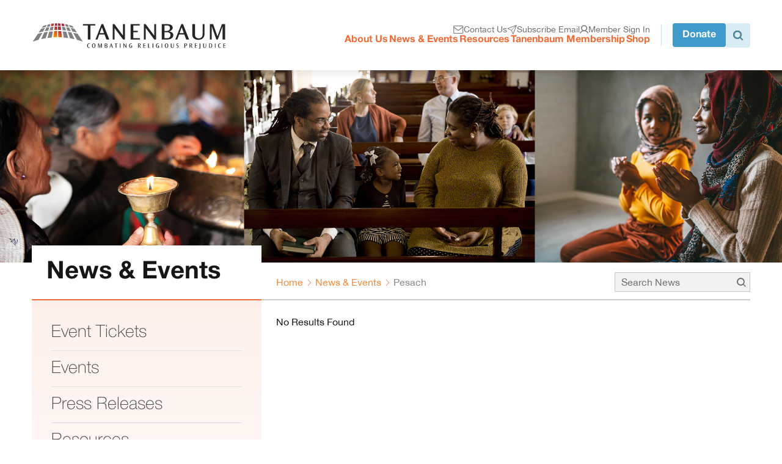

--- FILE ---
content_type: text/html; charset=UTF-8
request_url: https://tanenbaum.org/tag/pesach/
body_size: 46541
content:
<!DOCTYPE html>
<html lang="en-US">
<head>
    <meta charset="UTF-8"/>
    <meta http-equiv="X-UA-Compatible" content="IE=edge,chrome=1"/>
    <meta name="viewport" content="width=device-width, initial-scale=1"/>
	<meta name='robots' content='index, follow, max-image-preview:large, max-snippet:-1, max-video-preview:-1' />
	<style>img:is([sizes="auto" i], [sizes^="auto," i]) { contain-intrinsic-size: 3000px 1500px }</style>
	
	<!-- This site is optimized with the Yoast SEO plugin v26.8 - https://yoast.com/product/yoast-seo-wordpress/ -->
	<title>Pesach Archives - Tanenbaum</title>
	<link rel="canonical" href="https://tanenbaum.org/tag/pesach/" />
	<meta property="og:locale" content="en_US" />
	<meta property="og:type" content="article" />
	<meta property="og:title" content="Pesach Archives - Tanenbaum" />
	<meta property="og:url" content="https://tanenbaum.org/tag/pesach/" />
	<meta property="og:site_name" content="Tanenbaum" />
	<meta property="og:image" content="https://tanenbaum.org/wp-content/uploads/2021/08/tanb_logo.png" />
	<meta property="og:image:width" content="200" />
	<meta property="og:image:height" content="98" />
	<meta property="og:image:type" content="image/png" />
	<meta name="twitter:card" content="summary_large_image" />
	<meta name="twitter:site" content="@TanenbaumCenter" />
	<script type="application/ld+json" class="yoast-schema-graph">{"@context":"https://schema.org","@graph":[{"@type":"CollectionPage","@id":"https://tanenbaum.org/tag/pesach/","url":"https://tanenbaum.org/tag/pesach/","name":"Pesach Archives - Tanenbaum","isPartOf":{"@id":"https://tanenbaum.org/#website"},"breadcrumb":{"@id":"https://tanenbaum.org/tag/pesach/#breadcrumb"},"inLanguage":"en-US"},{"@type":"BreadcrumbList","@id":"https://tanenbaum.org/tag/pesach/#breadcrumb","itemListElement":[{"@type":"ListItem","position":1,"name":"Home","item":"https://tanenbaum.org/"},{"@type":"ListItem","position":2,"name":"Pesach"}]},{"@type":"WebSite","@id":"https://tanenbaum.org/#website","url":"https://tanenbaum.org/","name":"Tanenbaum","description":"Center for Interreligious Understanding","publisher":{"@id":"https://tanenbaum.org/#organization"},"potentialAction":[{"@type":"SearchAction","target":{"@type":"EntryPoint","urlTemplate":"https://tanenbaum.org/?s={search_term_string}"},"query-input":{"@type":"PropertyValueSpecification","valueRequired":true,"valueName":"search_term_string"}}],"inLanguage":"en-US"},{"@type":"Organization","@id":"https://tanenbaum.org/#organization","name":"Tanenbaum","url":"https://tanenbaum.org/","logo":{"@type":"ImageObject","inLanguage":"en-US","@id":"https://tanenbaum.org/#/schema/logo/image/","url":"https://tanenbaum.org/wp-content/uploads/2021/06/2020-Tanenbaum-Logo_Extended-Color-Building.png","contentUrl":"https://tanenbaum.org/wp-content/uploads/2021/06/2020-Tanenbaum-Logo_Extended-Color-Building.png","width":5662,"height":1293,"caption":"Tanenbaum"},"image":{"@id":"https://tanenbaum.org/#/schema/logo/image/"},"sameAs":["https://www.facebook.com/TanenbaumCenter/","https://x.com/TanenbaumCenter","https://www.instagram.com/tanenbaumcenter/","https://www.linkedin.com/company/tanenbaum-center/","https://www.youtube.com/channel/UCAXdwrpQbrzd5YFKMzmo3yw"]}]}</script>
	<!-- / Yoast SEO plugin. -->


<link rel='dns-prefetch' href='//code.jquery.com' />
<link rel='dns-prefetch' href='//www.google.com' />
<link rel='dns-prefetch' href='//fonts.googleapis.com' />
<link rel='dns-prefetch' href='//maxcdn.bootstrapcdn.com' />
<link rel="alternate" type="application/rss+xml" title="Tanenbaum &raquo; Pesach Tag Feed" href="https://tanenbaum.org/tag/pesach/feed/" />
<meta name="generator" content="Event Espresso Version 5.0.50" />
		<!-- This site uses the Google Analytics by MonsterInsights plugin v9.11.1 - Using Analytics tracking - https://www.monsterinsights.com/ -->
							<script src="//www.googletagmanager.com/gtag/js?id=G-QJS5PP8R06"  data-cfasync="false" data-wpfc-render="false" type="text/javascript" async></script>
			<script data-cfasync="false" data-wpfc-render="false" type="text/javascript">
				var mi_version = '9.11.1';
				var mi_track_user = true;
				var mi_no_track_reason = '';
								var MonsterInsightsDefaultLocations = {"page_location":"https:\/\/tanenbaum.org\/tag\/pesach\/"};
								MonsterInsightsDefaultLocations.page_location = window.location.href;
								if ( typeof MonsterInsightsPrivacyGuardFilter === 'function' ) {
					var MonsterInsightsLocations = (typeof MonsterInsightsExcludeQuery === 'object') ? MonsterInsightsPrivacyGuardFilter( MonsterInsightsExcludeQuery ) : MonsterInsightsPrivacyGuardFilter( MonsterInsightsDefaultLocations );
				} else {
					var MonsterInsightsLocations = (typeof MonsterInsightsExcludeQuery === 'object') ? MonsterInsightsExcludeQuery : MonsterInsightsDefaultLocations;
				}

								var disableStrs = [
										'ga-disable-G-QJS5PP8R06',
									];

				/* Function to detect opted out users */
				function __gtagTrackerIsOptedOut() {
					for (var index = 0; index < disableStrs.length; index++) {
						if (document.cookie.indexOf(disableStrs[index] + '=true') > -1) {
							return true;
						}
					}

					return false;
				}

				/* Disable tracking if the opt-out cookie exists. */
				if (__gtagTrackerIsOptedOut()) {
					for (var index = 0; index < disableStrs.length; index++) {
						window[disableStrs[index]] = true;
					}
				}

				/* Opt-out function */
				function __gtagTrackerOptout() {
					for (var index = 0; index < disableStrs.length; index++) {
						document.cookie = disableStrs[index] + '=true; expires=Thu, 31 Dec 2099 23:59:59 UTC; path=/';
						window[disableStrs[index]] = true;
					}
				}

				if ('undefined' === typeof gaOptout) {
					function gaOptout() {
						__gtagTrackerOptout();
					}
				}
								window.dataLayer = window.dataLayer || [];

				window.MonsterInsightsDualTracker = {
					helpers: {},
					trackers: {},
				};
				if (mi_track_user) {
					function __gtagDataLayer() {
						dataLayer.push(arguments);
					}

					function __gtagTracker(type, name, parameters) {
						if (!parameters) {
							parameters = {};
						}

						if (parameters.send_to) {
							__gtagDataLayer.apply(null, arguments);
							return;
						}

						if (type === 'event') {
														parameters.send_to = monsterinsights_frontend.v4_id;
							var hookName = name;
							if (typeof parameters['event_category'] !== 'undefined') {
								hookName = parameters['event_category'] + ':' + name;
							}

							if (typeof MonsterInsightsDualTracker.trackers[hookName] !== 'undefined') {
								MonsterInsightsDualTracker.trackers[hookName](parameters);
							} else {
								__gtagDataLayer('event', name, parameters);
							}
							
						} else {
							__gtagDataLayer.apply(null, arguments);
						}
					}

					__gtagTracker('js', new Date());
					__gtagTracker('set', {
						'developer_id.dZGIzZG': true,
											});
					if ( MonsterInsightsLocations.page_location ) {
						__gtagTracker('set', MonsterInsightsLocations);
					}
										__gtagTracker('config', 'G-QJS5PP8R06', {"forceSSL":"true","link_attribution":"true"} );
										window.gtag = __gtagTracker;										(function () {
						/* https://developers.google.com/analytics/devguides/collection/analyticsjs/ */
						/* ga and __gaTracker compatibility shim. */
						var noopfn = function () {
							return null;
						};
						var newtracker = function () {
							return new Tracker();
						};
						var Tracker = function () {
							return null;
						};
						var p = Tracker.prototype;
						p.get = noopfn;
						p.set = noopfn;
						p.send = function () {
							var args = Array.prototype.slice.call(arguments);
							args.unshift('send');
							__gaTracker.apply(null, args);
						};
						var __gaTracker = function () {
							var len = arguments.length;
							if (len === 0) {
								return;
							}
							var f = arguments[len - 1];
							if (typeof f !== 'object' || f === null || typeof f.hitCallback !== 'function') {
								if ('send' === arguments[0]) {
									var hitConverted, hitObject = false, action;
									if ('event' === arguments[1]) {
										if ('undefined' !== typeof arguments[3]) {
											hitObject = {
												'eventAction': arguments[3],
												'eventCategory': arguments[2],
												'eventLabel': arguments[4],
												'value': arguments[5] ? arguments[5] : 1,
											}
										}
									}
									if ('pageview' === arguments[1]) {
										if ('undefined' !== typeof arguments[2]) {
											hitObject = {
												'eventAction': 'page_view',
												'page_path': arguments[2],
											}
										}
									}
									if (typeof arguments[2] === 'object') {
										hitObject = arguments[2];
									}
									if (typeof arguments[5] === 'object') {
										Object.assign(hitObject, arguments[5]);
									}
									if ('undefined' !== typeof arguments[1].hitType) {
										hitObject = arguments[1];
										if ('pageview' === hitObject.hitType) {
											hitObject.eventAction = 'page_view';
										}
									}
									if (hitObject) {
										action = 'timing' === arguments[1].hitType ? 'timing_complete' : hitObject.eventAction;
										hitConverted = mapArgs(hitObject);
										__gtagTracker('event', action, hitConverted);
									}
								}
								return;
							}

							function mapArgs(args) {
								var arg, hit = {};
								var gaMap = {
									'eventCategory': 'event_category',
									'eventAction': 'event_action',
									'eventLabel': 'event_label',
									'eventValue': 'event_value',
									'nonInteraction': 'non_interaction',
									'timingCategory': 'event_category',
									'timingVar': 'name',
									'timingValue': 'value',
									'timingLabel': 'event_label',
									'page': 'page_path',
									'location': 'page_location',
									'title': 'page_title',
									'referrer' : 'page_referrer',
								};
								for (arg in args) {
																		if (!(!args.hasOwnProperty(arg) || !gaMap.hasOwnProperty(arg))) {
										hit[gaMap[arg]] = args[arg];
									} else {
										hit[arg] = args[arg];
									}
								}
								return hit;
							}

							try {
								f.hitCallback();
							} catch (ex) {
							}
						};
						__gaTracker.create = newtracker;
						__gaTracker.getByName = newtracker;
						__gaTracker.getAll = function () {
							return [];
						};
						__gaTracker.remove = noopfn;
						__gaTracker.loaded = true;
						window['__gaTracker'] = __gaTracker;
					})();
									} else {
										console.log("");
					(function () {
						function __gtagTracker() {
							return null;
						}

						window['__gtagTracker'] = __gtagTracker;
						window['gtag'] = __gtagTracker;
					})();
									}
			</script>
							<!-- / Google Analytics by MonsterInsights -->
		<script type="text/javascript">
/* <![CDATA[ */
window._wpemojiSettings = {"baseUrl":"https:\/\/s.w.org\/images\/core\/emoji\/16.0.1\/72x72\/","ext":".png","svgUrl":"https:\/\/s.w.org\/images\/core\/emoji\/16.0.1\/svg\/","svgExt":".svg","source":{"concatemoji":"https:\/\/tanenbaum.org\/wp-includes\/js\/wp-emoji-release.min.js?ver=6.8.3"}};
/*! This file is auto-generated */
!function(s,n){var o,i,e;function c(e){try{var t={supportTests:e,timestamp:(new Date).valueOf()};sessionStorage.setItem(o,JSON.stringify(t))}catch(e){}}function p(e,t,n){e.clearRect(0,0,e.canvas.width,e.canvas.height),e.fillText(t,0,0);var t=new Uint32Array(e.getImageData(0,0,e.canvas.width,e.canvas.height).data),a=(e.clearRect(0,0,e.canvas.width,e.canvas.height),e.fillText(n,0,0),new Uint32Array(e.getImageData(0,0,e.canvas.width,e.canvas.height).data));return t.every(function(e,t){return e===a[t]})}function u(e,t){e.clearRect(0,0,e.canvas.width,e.canvas.height),e.fillText(t,0,0);for(var n=e.getImageData(16,16,1,1),a=0;a<n.data.length;a++)if(0!==n.data[a])return!1;return!0}function f(e,t,n,a){switch(t){case"flag":return n(e,"\ud83c\udff3\ufe0f\u200d\u26a7\ufe0f","\ud83c\udff3\ufe0f\u200b\u26a7\ufe0f")?!1:!n(e,"\ud83c\udde8\ud83c\uddf6","\ud83c\udde8\u200b\ud83c\uddf6")&&!n(e,"\ud83c\udff4\udb40\udc67\udb40\udc62\udb40\udc65\udb40\udc6e\udb40\udc67\udb40\udc7f","\ud83c\udff4\u200b\udb40\udc67\u200b\udb40\udc62\u200b\udb40\udc65\u200b\udb40\udc6e\u200b\udb40\udc67\u200b\udb40\udc7f");case"emoji":return!a(e,"\ud83e\udedf")}return!1}function g(e,t,n,a){var r="undefined"!=typeof WorkerGlobalScope&&self instanceof WorkerGlobalScope?new OffscreenCanvas(300,150):s.createElement("canvas"),o=r.getContext("2d",{willReadFrequently:!0}),i=(o.textBaseline="top",o.font="600 32px Arial",{});return e.forEach(function(e){i[e]=t(o,e,n,a)}),i}function t(e){var t=s.createElement("script");t.src=e,t.defer=!0,s.head.appendChild(t)}"undefined"!=typeof Promise&&(o="wpEmojiSettingsSupports",i=["flag","emoji"],n.supports={everything:!0,everythingExceptFlag:!0},e=new Promise(function(e){s.addEventListener("DOMContentLoaded",e,{once:!0})}),new Promise(function(t){var n=function(){try{var e=JSON.parse(sessionStorage.getItem(o));if("object"==typeof e&&"number"==typeof e.timestamp&&(new Date).valueOf()<e.timestamp+604800&&"object"==typeof e.supportTests)return e.supportTests}catch(e){}return null}();if(!n){if("undefined"!=typeof Worker&&"undefined"!=typeof OffscreenCanvas&&"undefined"!=typeof URL&&URL.createObjectURL&&"undefined"!=typeof Blob)try{var e="postMessage("+g.toString()+"("+[JSON.stringify(i),f.toString(),p.toString(),u.toString()].join(",")+"));",a=new Blob([e],{type:"text/javascript"}),r=new Worker(URL.createObjectURL(a),{name:"wpTestEmojiSupports"});return void(r.onmessage=function(e){c(n=e.data),r.terminate(),t(n)})}catch(e){}c(n=g(i,f,p,u))}t(n)}).then(function(e){for(var t in e)n.supports[t]=e[t],n.supports.everything=n.supports.everything&&n.supports[t],"flag"!==t&&(n.supports.everythingExceptFlag=n.supports.everythingExceptFlag&&n.supports[t]);n.supports.everythingExceptFlag=n.supports.everythingExceptFlag&&!n.supports.flag,n.DOMReady=!1,n.readyCallback=function(){n.DOMReady=!0}}).then(function(){return e}).then(function(){var e;n.supports.everything||(n.readyCallback(),(e=n.source||{}).concatemoji?t(e.concatemoji):e.wpemoji&&e.twemoji&&(t(e.twemoji),t(e.wpemoji)))}))}((window,document),window._wpemojiSettings);
/* ]]> */
</script>
<link rel='stylesheet' id='grassblade-css' href='https://tanenbaum.org/wp-content/plugins/grassblade/css/styles.css?ver=6.2.13' type='text/css' media='all' />
<link rel='stylesheet' id='grassblade-frontend-css' href='https://tanenbaum.org/wp-content/plugins/grassblade/css/frontend-styles.css?ver=6.2.13' type='text/css' media='all' />
<link rel='stylesheet' id='givewp-campaign-blocks-fonts-css' href='https://fonts.googleapis.com/css2?family=Inter%3Awght%40400%3B500%3B600%3B700&#038;display=swap&#038;ver=6.8.3' type='text/css' media='all' />
<link rel='stylesheet' id='gforms_reset_css-css' href='https://tanenbaum.org/wp-content/plugins/gravityforms/legacy/css/formreset.min.css?ver=2.9.25' type='text/css' media='all' />
<link rel='stylesheet' id='gforms_formsmain_css-css' href='https://tanenbaum.org/wp-content/plugins/gravityforms/legacy/css/formsmain.min.css?ver=2.9.25' type='text/css' media='all' />
<link rel='stylesheet' id='gforms_ready_class_css-css' href='https://tanenbaum.org/wp-content/plugins/gravityforms/legacy/css/readyclass.min.css?ver=2.9.25' type='text/css' media='all' />
<link rel='stylesheet' id='gforms_browsers_css-css' href='https://tanenbaum.org/wp-content/plugins/gravityforms/legacy/css/browsers.min.css?ver=2.9.25' type='text/css' media='all' />
<link rel='stylesheet' id='gform_basic-css' href='https://tanenbaum.org/wp-content/plugins/gravityforms/assets/css/dist/basic.min.css?ver=2.9.25' type='text/css' media='all' />
<link rel='stylesheet' id='gform_theme_components-css' href='https://tanenbaum.org/wp-content/plugins/gravityforms/assets/css/dist/theme-components.min.css?ver=2.9.25' type='text/css' media='all' />
<link rel='stylesheet' id='gform_theme-css' href='https://tanenbaum.org/wp-content/plugins/gravityforms/assets/css/dist/theme.min.css?ver=2.9.25' type='text/css' media='all' />
<link rel='stylesheet' id='gravityformssurvey_gravity_theme-css' href='https://tanenbaum.org/wp-content/plugins/gravityformssurvey/assets/css/dist/theme.min.css?ver=6.8.3' type='text/css' media='all' />
<link rel='stylesheet' id='mp-theme-css' href='https://tanenbaum.org/wp-content/plugins/memberpress/css/ui/theme.css?ver=1.12.11' type='text/css' media='all' />
<style id='wp-emoji-styles-inline-css' type='text/css'>

	img.wp-smiley, img.emoji {
		display: inline !important;
		border: none !important;
		box-shadow: none !important;
		height: 1em !important;
		width: 1em !important;
		margin: 0 0.07em !important;
		vertical-align: -0.1em !important;
		background: none !important;
		padding: 0 !important;
	}
</style>
<style id='classic-theme-styles-inline-css' type='text/css'>
/*! This file is auto-generated */
.wp-block-button__link{color:#fff;background-color:#32373c;border-radius:9999px;box-shadow:none;text-decoration:none;padding:calc(.667em + 2px) calc(1.333em + 2px);font-size:1.125em}.wp-block-file__button{background:#32373c;color:#fff;text-decoration:none}
</style>
<link rel='stylesheet' id='wishlist-box-basic-blocks-style-css' href='https://tanenbaum.org/wp-content/plugins/wishlist-member/features/box-basic/dist/style.css?ver=6.8.3' type='text/css' media='all' />
<style id='givewp-campaign-comments-block-style-inline-css' type='text/css'>
.givewp-campaign-comment-block-card{display:flex;gap:var(--givewp-spacing-3);padding:var(--givewp-spacing-4) 0}.givewp-campaign-comment-block-card__avatar{align-items:center;border-radius:50%;display:flex;height:40px;justify-content:center;width:40px}.givewp-campaign-comment-block-card__avatar img{align-items:center;border-radius:50%;display:flex;height:auto;justify-content:center;min-width:40px;width:100%}.givewp-campaign-comment-block-card__donor-name{color:var(--givewp-neutral-700);font-size:1rem;font-weight:600;line-height:1.5;margin:0;text-align:left}.givewp-campaign-comment-block-card__details{align-items:center;color:var(--givewp-neutral-400);display:flex;font-size:.875rem;font-weight:500;gap:var(--givewp-spacing-2);height:auto;line-height:1.43;margin:2px 0 var(--givewp-spacing-3) 0;text-align:left}.givewp-campaign-comment-block-card__comment{color:var(--givewp-neutral-700);font-size:1rem;line-height:1.5;margin:0;text-align:left}.givewp-campaign-comment-block-card__read-more{background:none;border:none;color:var(--givewp-blue-500);cursor:pointer;font-size:.875rem;line-height:1.43;outline:none;padding:0}
.givewp-campaign-comments-block-empty-state{align-items:center;background-color:var(--givewp-shades-white);border:1px solid var(--givewp-neutral-50);border-radius:.5rem;display:flex;flex-direction:column;justify-content:center;padding:var(--givewp-spacing-6)}.givewp-campaign-comments-block-empty-state__details{align-items:center;display:flex;flex-direction:column;gap:var(--givewp-spacing-1);justify-content:center;margin:.875rem 0}.givewp-campaign-comments-block-empty-state__title{color:var(--givewp-neutral-700);font-size:1rem;font-weight:500;margin:0}.givewp-campaign-comments-block-empty-state__description{color:var(--givewp-neutral-700);font-size:.875rem;line-height:1.43;margin:0}
.givewp-campaign-comment-block{background-color:var(--givewp-shades-white);display:flex;flex-direction:column;gap:var(--givewp-spacing-2);padding:var(--givewp-spacing-6) 0}.givewp-campaign-comment-block__title{color:var(--givewp-neutral-900);font-size:18px;font-weight:600;line-height:1.56;margin:0;text-align:left}.givewp-campaign-comment-block__cta{align-items:center;background-color:var(--givewp-neutral-50);border-radius:4px;color:var(--giewp-neutral-500);display:flex;font-size:14px;font-weight:600;gap:8px;height:36px;line-height:1.43;margin:0;padding:var(--givewp-spacing-2) var(--givewp-spacing-4);text-align:left}

</style>
<style id='givewp-campaign-cover-block-style-inline-css' type='text/css'>
.givewp-campaign-selector{border:1px solid #e5e7eb;border-radius:5px;box-shadow:0 2px 4px 0 rgba(0,0,0,.05);display:flex;flex-direction:column;gap:20px;padding:40px 24px}.givewp-campaign-selector__label{padding-bottom:16px}.givewp-campaign-selector__select input[type=text]:focus{border-color:transparent;box-shadow:0 0 0 1px transparent;outline:2px solid transparent}.givewp-campaign-selector__logo{align-self:center}.givewp-campaign-selector__open{background:#2271b1;border:none;border-radius:5px;color:#fff;cursor:pointer;padding:.5rem 1rem}.givewp-campaign-selector__submit{background-color:#27ae60;border:0;border-radius:5px;color:#fff;font-weight:700;outline:none;padding:1rem;text-align:center;transition:.2s;width:100%}.givewp-campaign-selector__submit:disabled{background-color:#f3f4f6;color:#9ca0af}.givewp-campaign-selector__submit:hover:not(:disabled){cursor:pointer;filter:brightness(1.2)}
.givewp-campaign-cover-block__button{align-items:center;border:1px solid #2271b1;border-radius:2px;color:#2271b1;display:flex;justify-content:center;margin-bottom:.5rem;min-height:32px;width:100%}.givewp-campaign-cover-block__image{border-radius:2px;display:flex;flex-grow:1;margin-bottom:.5rem;max-height:4.44rem;-o-object-fit:cover;object-fit:cover;width:100%}.givewp-campaign-cover-block__help-text{color:#4b5563;font-size:.75rem;font-stretch:normal;font-style:normal;font-weight:400;letter-spacing:normal;line-height:1.4;text-align:left}.givewp-campaign-cover-block__edit-campaign-link{align-items:center;display:inline-flex;font-size:.75rem;font-stretch:normal;font-style:normal;font-weight:400;gap:.125rem;line-height:1.4}.givewp-campaign-cover-block__edit-campaign-link svg{fill:currentColor;height:1.25rem;width:1.25rem}.givewp-campaign-cover-block-preview__image{align-items:center;display:flex;height:100%;justify-content:center;width:100%}

</style>
<style id='givewp-campaign-donations-style-inline-css' type='text/css'>
.givewp-campaign-donations-block{padding:1.5rem 0}.givewp-campaign-donations-block *{font-family:Inter,sans-serif}.givewp-campaign-donations-block .givewp-campaign-donations-block__header{align-items:center;display:flex;justify-content:space-between;margin-bottom:.5rem}.givewp-campaign-donations-block .givewp-campaign-donations-block__title{color:var(--givewp-neutral-900);font-size:1.125rem;font-weight:600;line-height:1.56;margin:0}.givewp-campaign-donations-block .givewp-campaign-donations-block__donations{display:grid;gap:.5rem;margin:0;padding:0}.givewp-campaign-donations-block .givewp-campaign-donations-block__donation,.givewp-campaign-donations-block .givewp-campaign-donations-block__empty-state{background-color:var(--givewp-shades-white);border:1px solid var(--givewp-neutral-50);border-radius:.5rem;display:flex;padding:1rem}.givewp-campaign-donations-block .givewp-campaign-donations-block__donation{align-items:center;gap:.75rem}.givewp-campaign-donations-block .givewp-campaign-donations-block__donation-icon{align-items:center;display:flex}.givewp-campaign-donations-block .givewp-campaign-donations-block__donation-icon img{border-radius:100%;height:2.5rem;-o-object-fit:cover;object-fit:cover;width:2.5rem}.givewp-campaign-donations-block .givewp-campaign-donations-block__donation-info{display:flex;flex-direction:column;justify-content:center;row-gap:.25rem}.givewp-campaign-donations-block .givewp-campaign-donations-block__donation-description{color:var(--givewp-neutral-500);font-size:1rem;font-weight:500;line-height:1.5;margin:0}.givewp-campaign-donations-block .givewp-campaign-donations-block__donation-description strong{color:var(--givewp-neutral-700);font-weight:600}.givewp-campaign-donations-block .givewp-campaign-donations-block__donation-date{align-items:center;color:var(--givewp-neutral-400);display:flex;font-size:.875rem;font-weight:500;line-height:1.43}.givewp-campaign-donations-block .givewp-campaign-donations-block__donation-ribbon{align-items:center;border-radius:100%;color:#1f2937;display:flex;height:1.25rem;justify-content:center;margin-left:auto;width:1.25rem}.givewp-campaign-donations-block .givewp-campaign-donations-block__donation-ribbon[data-position="1"]{background-color:gold}.givewp-campaign-donations-block .givewp-campaign-donations-block__donation-ribbon[data-position="2"]{background-color:silver}.givewp-campaign-donations-block .givewp-campaign-donations-block__donation-ribbon[data-position="3"]{background-color:#cd7f32;color:#fffaf2}.givewp-campaign-donations-block .givewp-campaign-donations-block__donation-amount{color:var(--givewp-neutral-700);font-size:1.125rem;font-weight:600;line-height:1.56;margin-left:auto}.givewp-campaign-donations-block .givewp-campaign-donations-block__footer{display:flex;justify-content:center;margin-top:.5rem}.givewp-campaign-donations-block .givewp-campaign-donations-block__donate-button button.givewp-donation-form-modal__open,.givewp-campaign-donations-block .givewp-campaign-donations-block__empty-button button.givewp-donation-form-modal__open,.givewp-campaign-donations-block .givewp-campaign-donations-block__load-more-button{background:none!important;border:1px solid var(--givewp-primary-color);border-radius:.5rem;color:var(--givewp-primary-color)!important;font-size:.875rem;font-weight:600;line-height:1.43;padding:.25rem 1rem!important}.givewp-campaign-donations-block .givewp-campaign-donations-block__donate-button button.givewp-donation-form-modal__open:hover,.givewp-campaign-donations-block .givewp-campaign-donations-block__empty-button button.givewp-donation-form-modal__open:hover,.givewp-campaign-donations-block .givewp-campaign-donations-block__load-more-button:hover{background:var(--givewp-primary-color)!important;color:var(--givewp-shades-white)!important}.givewp-campaign-donations-block .givewp-campaign-donations-block__empty-state{align-items:center;flex-direction:column;padding:1.5rem}.givewp-campaign-donations-block .givewp-campaign-donations-block__empty-description,.givewp-campaign-donations-block .givewp-campaign-donations-block__empty-title{color:var(--givewp-neutral-700);margin:0}.givewp-campaign-donations-block .givewp-campaign-donations-block__empty-title{font-size:1rem;font-weight:500;line-height:1.5}.givewp-campaign-donations-block .givewp-campaign-donations-block__empty-description{font-size:.875rem;line-height:1.43;margin-top:.25rem}.givewp-campaign-donations-block .givewp-campaign-donations-block__empty-icon{color:var(--givewp-secondary-color);margin-bottom:.875rem;order:-1}.givewp-campaign-donations-block .givewp-campaign-donations-block__empty-button{margin-top:.875rem}.givewp-campaign-donations-block .givewp-campaign-donations-block__empty-button button.givewp-donation-form-modal__open{border-radius:.25rem;padding:.5rem 1rem!important}

</style>
<link rel='stylesheet' id='givewp-campaign-donors-style-css' href='https://tanenbaum.org/wp-content/plugins/give/build/campaignDonorsBlockApp.css?ver=1.0.0' type='text/css' media='all' />
<style id='givewp-campaign-form-style-inline-css' type='text/css'>
.givewp-donation-form-modal{outline:none;overflow-y:scroll;padding:1rem;width:100%}.givewp-donation-form-modal[data-entering=true]{animation:modal-fade .3s,modal-zoom .6s}@keyframes modal-fade{0%{opacity:0}to{opacity:1}}@keyframes modal-zoom{0%{transform:scale(.8)}to{transform:scale(1)}}.givewp-donation-form-modal__overlay{align-items:center;background:rgba(0,0,0,.7);display:flex;flex-direction:column;height:var(--visual-viewport-height);justify-content:center;left:0;position:fixed;top:0;width:100vw;z-index:100}.givewp-donation-form-modal__overlay[data-loading=true]{display:none}.givewp-donation-form-modal__overlay[data-entering=true]{animation:modal-fade .3s}.givewp-donation-form-modal__overlay[data-exiting=true]{animation:modal-fade .15s ease-in reverse}.givewp-donation-form-modal__open__spinner{left:50%;line-height:1;position:absolute;top:50%;transform:translate(-50%,-50%);z-index:100}.givewp-donation-form-modal__open{position:relative}.givewp-donation-form-modal__close{background:#e7e8ed;border:1px solid transparent;border-radius:50%;cursor:pointer;display:flex;padding:.75rem;position:fixed;right:25px;top:25px;transition:.2s;width:-moz-fit-content;width:fit-content;z-index:999}.givewp-donation-form-modal__close svg{height:1rem;width:1rem}.givewp-donation-form-modal__close:active,.givewp-donation-form-modal__close:focus,.givewp-donation-form-modal__close:hover{background-color:#caccd7;border:1px solid #caccd7}.admin-bar .givewp-donation-form-modal{margin-top:32px}.admin-bar .givewp-donation-form-modal__close{top:57px}
.givewp-entity-selector{border:1px solid #e5e7eb;border-radius:5px;box-shadow:0 2px 4px 0 rgba(0,0,0,.05);display:flex;flex-direction:column;gap:20px;padding:40px 24px}.givewp-entity-selector__label{padding-bottom:16px}.givewp-entity-selector__select input[type=text]:focus{border-color:transparent;box-shadow:0 0 0 1px transparent;outline:2px solid transparent}.givewp-entity-selector__logo{align-self:center}.givewp-entity-selector__open{background:#2271b1;border:none;border-radius:5px;color:#fff;cursor:pointer;padding:.5rem 1rem}.givewp-entity-selector__submit{background-color:#27ae60;border:0;border-radius:5px;color:#fff;font-weight:700;outline:none;padding:1rem;text-align:center;transition:.2s;width:100%}.givewp-entity-selector__submit:disabled{background-color:#f3f4f6;color:#9ca0af}.givewp-entity-selector__submit:hover:not(:disabled){cursor:pointer;filter:brightness(1.2)}
.givewp-campaign-selector{border:1px solid #e5e7eb;border-radius:5px;box-shadow:0 2px 4px 0 rgba(0,0,0,.05);display:flex;flex-direction:column;gap:20px;padding:40px 24px}.givewp-campaign-selector__label{padding-bottom:16px}.givewp-campaign-selector__select input[type=text]:focus{border-color:transparent;box-shadow:0 0 0 1px transparent;outline:2px solid transparent}.givewp-campaign-selector__logo{align-self:center}.givewp-campaign-selector__open{background:#2271b1;border:none;border-radius:5px;color:#fff;cursor:pointer;padding:.5rem 1rem}.givewp-campaign-selector__submit{background-color:#27ae60;border:0;border-radius:5px;color:#fff;font-weight:700;outline:none;padding:1rem;text-align:center;transition:.2s;width:100%}.givewp-campaign-selector__submit:disabled{background-color:#f3f4f6;color:#9ca0af}.givewp-campaign-selector__submit:hover:not(:disabled){cursor:pointer;filter:brightness(1.2)}
.givewp-donation-form-link,.givewp-donation-form-modal__open{background:var(--givewp-primary-color,#2271b1);border:none;border-radius:5px;color:#fff;cursor:pointer;font-family:-apple-system,BlinkMacSystemFont,Segoe UI,Roboto,Oxygen-Sans,Ubuntu,Cantarell,Helvetica Neue,sans-serif;font-size:1rem;font-weight:500!important;line-height:1.5;padding:.75rem 1.25rem!important;text-decoration:none!important;transition:all .2s ease;width:100%}.givewp-donation-form-link:active,.givewp-donation-form-link:focus,.givewp-donation-form-link:focus-visible,.givewp-donation-form-link:hover,.givewp-donation-form-modal__open:active,.givewp-donation-form-modal__open:focus,.givewp-donation-form-modal__open:focus-visible,.givewp-donation-form-modal__open:hover{background-color:color-mix(in srgb,var(--givewp-primary-color,#2271b1),#000 20%)}.components-input-control__label{width:100%}.wp-block-givewp-campaign-form{position:relative}.wp-block-givewp-campaign-form form[id*=give-form] #give-gateway-radio-list>li input[type=radio]{display:inline-block}.wp-block-givewp-campaign-form iframe{pointer-events:none;width:100%!important}.give-change-donation-form-btn svg{margin-top:3px}.givewp-default-form-toggle{margin-top:var(--givewp-spacing-4)}

</style>
<style id='givewp-campaign-goal-style-inline-css' type='text/css'>
.givewp-campaign-goal{display:flex;flex-direction:column;gap:.5rem;padding-bottom:1rem}.givewp-campaign-goal__container{display:flex;flex-direction:row;justify-content:space-between}.givewp-campaign-goal__container-item{display:flex;flex-direction:column;gap:.2rem}.givewp-campaign-goal__container-item span{color:var(--givewp-neutral-500);font-size:12px;font-weight:600;letter-spacing:.48px;line-height:1.5;text-transform:uppercase}.givewp-campaign-goal__container-item strong{color:var(--givewp-neutral-900);font-size:20px;font-weight:600;line-height:1.6}.givewp-campaign-goal__progress-bar{display:flex}.givewp-campaign-goal__progress-bar-container{background-color:#f2f2f2;border-radius:14px;box-shadow:inset 0 1px 4px 0 rgba(0,0,0,.09);display:flex;flex-grow:1;height:8px}.givewp-campaign-goal__progress-bar-progress{background:var(--givewp-secondary-color,#2d802f);border-radius:14px;box-shadow:inset 0 1px 4px 0 rgba(0,0,0,.09);display:flex;height:8px}

</style>
<style id='givewp-campaign-stats-block-style-inline-css' type='text/css'>
.givewp-campaign-stats-block span{color:var(--givewp-neutral-500);display:block;font-size:12px;font-weight:600;letter-spacing:.48px;line-height:1.5;margin-bottom:2px;text-align:left;text-transform:uppercase}.givewp-campaign-stats-block strong{color:var(--givewp-neutral-900);font-size:20px;font-weight:600;letter-spacing:normal;line-height:1.6}

</style>
<style id='givewp-campaign-donate-button-style-inline-css' type='text/css'>
.givewp-donation-form-link,.givewp-donation-form-modal__open{background:var(--givewp-primary-color,#2271b1);border:none;border-radius:5px;color:#fff;cursor:pointer;font-family:-apple-system,BlinkMacSystemFont,Segoe UI,Roboto,Oxygen-Sans,Ubuntu,Cantarell,Helvetica Neue,sans-serif;font-size:1rem;font-weight:500!important;line-height:1.5;padding:.75rem 1.25rem!important;text-decoration:none!important;transition:all .2s ease;width:100%}.givewp-donation-form-link:active,.givewp-donation-form-link:focus,.givewp-donation-form-link:focus-visible,.givewp-donation-form-link:hover,.givewp-donation-form-modal__open:active,.givewp-donation-form-modal__open:focus,.givewp-donation-form-modal__open:focus-visible,.givewp-donation-form-modal__open:hover{background-color:color-mix(in srgb,var(--givewp-primary-color,#2271b1),#000 20%)}.give-change-donation-form-btn svg{margin-top:3px}.givewp-default-form-toggle{margin-top:var(--givewp-spacing-4)}

</style>
<style id='global-styles-inline-css' type='text/css'>
:root{--wp--preset--aspect-ratio--square: 1;--wp--preset--aspect-ratio--4-3: 4/3;--wp--preset--aspect-ratio--3-4: 3/4;--wp--preset--aspect-ratio--3-2: 3/2;--wp--preset--aspect-ratio--2-3: 2/3;--wp--preset--aspect-ratio--16-9: 16/9;--wp--preset--aspect-ratio--9-16: 9/16;--wp--preset--color--black: #000000;--wp--preset--color--cyan-bluish-gray: #abb8c3;--wp--preset--color--white: #ffffff;--wp--preset--color--pale-pink: #f78da7;--wp--preset--color--vivid-red: #cf2e2e;--wp--preset--color--luminous-vivid-orange: #ff6900;--wp--preset--color--luminous-vivid-amber: #fcb900;--wp--preset--color--light-green-cyan: #7bdcb5;--wp--preset--color--vivid-green-cyan: #00d084;--wp--preset--color--pale-cyan-blue: #8ed1fc;--wp--preset--color--vivid-cyan-blue: #0693e3;--wp--preset--color--vivid-purple: #9b51e0;--wp--preset--gradient--vivid-cyan-blue-to-vivid-purple: linear-gradient(135deg,rgba(6,147,227,1) 0%,rgb(155,81,224) 100%);--wp--preset--gradient--light-green-cyan-to-vivid-green-cyan: linear-gradient(135deg,rgb(122,220,180) 0%,rgb(0,208,130) 100%);--wp--preset--gradient--luminous-vivid-amber-to-luminous-vivid-orange: linear-gradient(135deg,rgba(252,185,0,1) 0%,rgba(255,105,0,1) 100%);--wp--preset--gradient--luminous-vivid-orange-to-vivid-red: linear-gradient(135deg,rgba(255,105,0,1) 0%,rgb(207,46,46) 100%);--wp--preset--gradient--very-light-gray-to-cyan-bluish-gray: linear-gradient(135deg,rgb(238,238,238) 0%,rgb(169,184,195) 100%);--wp--preset--gradient--cool-to-warm-spectrum: linear-gradient(135deg,rgb(74,234,220) 0%,rgb(151,120,209) 20%,rgb(207,42,186) 40%,rgb(238,44,130) 60%,rgb(251,105,98) 80%,rgb(254,248,76) 100%);--wp--preset--gradient--blush-light-purple: linear-gradient(135deg,rgb(255,206,236) 0%,rgb(152,150,240) 100%);--wp--preset--gradient--blush-bordeaux: linear-gradient(135deg,rgb(254,205,165) 0%,rgb(254,45,45) 50%,rgb(107,0,62) 100%);--wp--preset--gradient--luminous-dusk: linear-gradient(135deg,rgb(255,203,112) 0%,rgb(199,81,192) 50%,rgb(65,88,208) 100%);--wp--preset--gradient--pale-ocean: linear-gradient(135deg,rgb(255,245,203) 0%,rgb(182,227,212) 50%,rgb(51,167,181) 100%);--wp--preset--gradient--electric-grass: linear-gradient(135deg,rgb(202,248,128) 0%,rgb(113,206,126) 100%);--wp--preset--gradient--midnight: linear-gradient(135deg,rgb(2,3,129) 0%,rgb(40,116,252) 100%);--wp--preset--font-size--small: 13px;--wp--preset--font-size--medium: 20px;--wp--preset--font-size--large: 36px;--wp--preset--font-size--x-large: 42px;--wp--preset--spacing--20: 0.44rem;--wp--preset--spacing--30: 0.67rem;--wp--preset--spacing--40: 1rem;--wp--preset--spacing--50: 1.5rem;--wp--preset--spacing--60: 2.25rem;--wp--preset--spacing--70: 3.38rem;--wp--preset--spacing--80: 5.06rem;--wp--preset--shadow--natural: 6px 6px 9px rgba(0, 0, 0, 0.2);--wp--preset--shadow--deep: 12px 12px 50px rgba(0, 0, 0, 0.4);--wp--preset--shadow--sharp: 6px 6px 0px rgba(0, 0, 0, 0.2);--wp--preset--shadow--outlined: 6px 6px 0px -3px rgba(255, 255, 255, 1), 6px 6px rgba(0, 0, 0, 1);--wp--preset--shadow--crisp: 6px 6px 0px rgba(0, 0, 0, 1);}:where(.is-layout-flex){gap: 0.5em;}:where(.is-layout-grid){gap: 0.5em;}body .is-layout-flex{display: flex;}.is-layout-flex{flex-wrap: wrap;align-items: center;}.is-layout-flex > :is(*, div){margin: 0;}body .is-layout-grid{display: grid;}.is-layout-grid > :is(*, div){margin: 0;}:where(.wp-block-columns.is-layout-flex){gap: 2em;}:where(.wp-block-columns.is-layout-grid){gap: 2em;}:where(.wp-block-post-template.is-layout-flex){gap: 1.25em;}:where(.wp-block-post-template.is-layout-grid){gap: 1.25em;}.has-black-color{color: var(--wp--preset--color--black) !important;}.has-cyan-bluish-gray-color{color: var(--wp--preset--color--cyan-bluish-gray) !important;}.has-white-color{color: var(--wp--preset--color--white) !important;}.has-pale-pink-color{color: var(--wp--preset--color--pale-pink) !important;}.has-vivid-red-color{color: var(--wp--preset--color--vivid-red) !important;}.has-luminous-vivid-orange-color{color: var(--wp--preset--color--luminous-vivid-orange) !important;}.has-luminous-vivid-amber-color{color: var(--wp--preset--color--luminous-vivid-amber) !important;}.has-light-green-cyan-color{color: var(--wp--preset--color--light-green-cyan) !important;}.has-vivid-green-cyan-color{color: var(--wp--preset--color--vivid-green-cyan) !important;}.has-pale-cyan-blue-color{color: var(--wp--preset--color--pale-cyan-blue) !important;}.has-vivid-cyan-blue-color{color: var(--wp--preset--color--vivid-cyan-blue) !important;}.has-vivid-purple-color{color: var(--wp--preset--color--vivid-purple) !important;}.has-black-background-color{background-color: var(--wp--preset--color--black) !important;}.has-cyan-bluish-gray-background-color{background-color: var(--wp--preset--color--cyan-bluish-gray) !important;}.has-white-background-color{background-color: var(--wp--preset--color--white) !important;}.has-pale-pink-background-color{background-color: var(--wp--preset--color--pale-pink) !important;}.has-vivid-red-background-color{background-color: var(--wp--preset--color--vivid-red) !important;}.has-luminous-vivid-orange-background-color{background-color: var(--wp--preset--color--luminous-vivid-orange) !important;}.has-luminous-vivid-amber-background-color{background-color: var(--wp--preset--color--luminous-vivid-amber) !important;}.has-light-green-cyan-background-color{background-color: var(--wp--preset--color--light-green-cyan) !important;}.has-vivid-green-cyan-background-color{background-color: var(--wp--preset--color--vivid-green-cyan) !important;}.has-pale-cyan-blue-background-color{background-color: var(--wp--preset--color--pale-cyan-blue) !important;}.has-vivid-cyan-blue-background-color{background-color: var(--wp--preset--color--vivid-cyan-blue) !important;}.has-vivid-purple-background-color{background-color: var(--wp--preset--color--vivid-purple) !important;}.has-black-border-color{border-color: var(--wp--preset--color--black) !important;}.has-cyan-bluish-gray-border-color{border-color: var(--wp--preset--color--cyan-bluish-gray) !important;}.has-white-border-color{border-color: var(--wp--preset--color--white) !important;}.has-pale-pink-border-color{border-color: var(--wp--preset--color--pale-pink) !important;}.has-vivid-red-border-color{border-color: var(--wp--preset--color--vivid-red) !important;}.has-luminous-vivid-orange-border-color{border-color: var(--wp--preset--color--luminous-vivid-orange) !important;}.has-luminous-vivid-amber-border-color{border-color: var(--wp--preset--color--luminous-vivid-amber) !important;}.has-light-green-cyan-border-color{border-color: var(--wp--preset--color--light-green-cyan) !important;}.has-vivid-green-cyan-border-color{border-color: var(--wp--preset--color--vivid-green-cyan) !important;}.has-pale-cyan-blue-border-color{border-color: var(--wp--preset--color--pale-cyan-blue) !important;}.has-vivid-cyan-blue-border-color{border-color: var(--wp--preset--color--vivid-cyan-blue) !important;}.has-vivid-purple-border-color{border-color: var(--wp--preset--color--vivid-purple) !important;}.has-vivid-cyan-blue-to-vivid-purple-gradient-background{background: var(--wp--preset--gradient--vivid-cyan-blue-to-vivid-purple) !important;}.has-light-green-cyan-to-vivid-green-cyan-gradient-background{background: var(--wp--preset--gradient--light-green-cyan-to-vivid-green-cyan) !important;}.has-luminous-vivid-amber-to-luminous-vivid-orange-gradient-background{background: var(--wp--preset--gradient--luminous-vivid-amber-to-luminous-vivid-orange) !important;}.has-luminous-vivid-orange-to-vivid-red-gradient-background{background: var(--wp--preset--gradient--luminous-vivid-orange-to-vivid-red) !important;}.has-very-light-gray-to-cyan-bluish-gray-gradient-background{background: var(--wp--preset--gradient--very-light-gray-to-cyan-bluish-gray) !important;}.has-cool-to-warm-spectrum-gradient-background{background: var(--wp--preset--gradient--cool-to-warm-spectrum) !important;}.has-blush-light-purple-gradient-background{background: var(--wp--preset--gradient--blush-light-purple) !important;}.has-blush-bordeaux-gradient-background{background: var(--wp--preset--gradient--blush-bordeaux) !important;}.has-luminous-dusk-gradient-background{background: var(--wp--preset--gradient--luminous-dusk) !important;}.has-pale-ocean-gradient-background{background: var(--wp--preset--gradient--pale-ocean) !important;}.has-electric-grass-gradient-background{background: var(--wp--preset--gradient--electric-grass) !important;}.has-midnight-gradient-background{background: var(--wp--preset--gradient--midnight) !important;}.has-small-font-size{font-size: var(--wp--preset--font-size--small) !important;}.has-medium-font-size{font-size: var(--wp--preset--font-size--medium) !important;}.has-large-font-size{font-size: var(--wp--preset--font-size--large) !important;}.has-x-large-font-size{font-size: var(--wp--preset--font-size--x-large) !important;}
:where(.wp-block-post-template.is-layout-flex){gap: 1.25em;}:where(.wp-block-post-template.is-layout-grid){gap: 1.25em;}
:where(.wp-block-columns.is-layout-flex){gap: 2em;}:where(.wp-block-columns.is-layout-grid){gap: 2em;}
:root :where(.wp-block-pullquote){font-size: 1.5em;line-height: 1.6;}
</style>
<link rel='stylesheet' id='fancybox-for-wp-css' href='https://tanenbaum.org/wp-content/plugins/fancybox-for-wordpress/assets/css/fancybox.css?ver=1.3.4' type='text/css' media='all' />
<link rel='stylesheet' id='woocommerce-layout-css' href='https://tanenbaum.org/wp-content/plugins/woocommerce/assets/css/woocommerce-layout.css?ver=10.4.3' type='text/css' media='all' />
<link rel='stylesheet' id='woocommerce-smallscreen-css' href='https://tanenbaum.org/wp-content/plugins/woocommerce/assets/css/woocommerce-smallscreen.css?ver=10.4.3' type='text/css' media='only screen and (max-width: 768px)' />
<link rel='stylesheet' id='woocommerce-general-css' href='https://tanenbaum.org/wp-content/plugins/woocommerce/assets/css/woocommerce.css?ver=10.4.3' type='text/css' media='all' />
<style id='woocommerce-inline-inline-css' type='text/css'>
.woocommerce form .form-row .required { visibility: visible; }
</style>
<link rel='stylesheet' id='wp-job-manager-job-listings-css' href='https://tanenbaum.org/wp-content/plugins/wp-job-manager/assets/dist/css/job-listings.css?ver=598383a28ac5f9f156e4' type='text/css' media='all' />
<link rel='stylesheet' id='give-styles-css' href='https://tanenbaum.org/wp-content/plugins/give/build/assets/dist/css/give.css?ver=4.13.2' type='text/css' media='all' />
<link rel='stylesheet' id='give-donation-summary-style-frontend-css' href='https://tanenbaum.org/wp-content/plugins/give/build/assets/dist/css/give-donation-summary.css?ver=4.13.2' type='text/css' media='all' />
<link rel='stylesheet' id='givewp-design-system-foundation-css' href='https://tanenbaum.org/wp-content/plugins/give/build/assets/dist/css/design-system/foundation.css?ver=1.2.0' type='text/css' media='all' />
<link rel='stylesheet' id='give-authorize-css-css' href='https://tanenbaum.org/wp-content/plugins/give-authorize-net/assets/css/give-authorize.css?ver=3.0.2' type='text/css' media='all' />
<link rel='stylesheet' id='give_ffm_frontend_styles-css' href='https://tanenbaum.org/wp-content/plugins/give-form-field-manager/assets/dist/css/give-ffm-frontend.css?ver=3.2.1' type='text/css' media='all' />
<link rel='stylesheet' id='give_ffm_datepicker_styles-css' href='https://tanenbaum.org/wp-content/plugins/give-form-field-manager/assets/dist/css/give-ffm-datepicker.css?ver=3.2.1' type='text/css' media='all' />
<link rel='stylesheet' id='give-tributes-css' href='https://tanenbaum.org/wp-content/plugins/give-tributes/assets/css/give-tributes-public.min.css?ver=2.3.0' type='text/css' media='all' />
<link rel='stylesheet' id='learndash_quiz_front_css-css' href='//tanenbaum.org/wp-content/plugins/sfwd-lms/themes/legacy/templates/learndash_quiz_front.min.css?ver=4.20.1.1' type='text/css' media='all' />
<link rel='stylesheet' id='dashicons-css' href='https://tanenbaum.org/wp-includes/css/dashicons.min.css?ver=6.8.3' type='text/css' media='all' />
<link rel='stylesheet' id='learndash-css' href='//tanenbaum.org/wp-content/plugins/sfwd-lms/src/assets/dist/css/styles.css?ver=4.20.1.1' type='text/css' media='all' />
<link rel='stylesheet' id='jquery-dropdown-css-css' href='//tanenbaum.org/wp-content/plugins/sfwd-lms/assets/css/jquery.dropdown.min.css?ver=4.20.1.1' type='text/css' media='all' />
<link rel='stylesheet' id='learndash_lesson_video-css' href='//tanenbaum.org/wp-content/plugins/sfwd-lms/themes/legacy/templates/learndash_lesson_video.min.css?ver=4.20.1.1' type='text/css' media='all' />
<link rel='stylesheet' id='learndash-admin-bar-css' href='https://tanenbaum.org/wp-content/plugins/sfwd-lms/src/assets/dist/css/admin-bar/styles.css?ver=4.20.1.1' type='text/css' media='all' />
<link rel='stylesheet' id='search-filter-plugin-styles-css' href='https://tanenbaum.org/wp-content/plugins/search-filter-pro/public/assets/css/search-filter.min.css?ver=2.5.19' type='text/css' media='all' />
<link rel='stylesheet' id='give_recurring_css-css' href='https://tanenbaum.org/wp-content/plugins/give-recurring/assets/css/give-recurring.min.css?ver=2.16.0' type='text/css' media='all' />
<link rel='stylesheet' id='animateCss-css-css' href='https://tanenbaum.org/wp-content/themes/tanenbaum/modules/animateCss/css/animateCss.css?ver=1.0' type='text/css' media='all' />
<link rel='stylesheet' id='learndash-front-css' href='//tanenbaum.org/wp-content/plugins/sfwd-lms/themes/ld30/assets/css/learndash.min.css?ver=4.20.1.1' type='text/css' media='all' />
<style id='learndash-front-inline-css' type='text/css'>
		.learndash-wrapper .ld-focus .ld-focus-main .ld-focus-content {
			max-width: 1180px;
		}
		
</style>
<link rel='stylesheet' id='wp-pagenavi-css' href='https://tanenbaum.org/wp-content/plugins/wp-pagenavi/pagenavi-css.css?ver=2.70' type='text/css' media='all' />
<link rel='stylesheet' id='login-with-ajax-css' href='https://tanenbaum.org/wp-content/plugins/login-with-ajax/templates/widget.css?ver=4.5.1' type='text/css' media='all' />
<link rel='stylesheet' id='sv-wc-payment-gateway-payment-form-css' href='https://tanenbaum.org/wp-content/plugins/woocommerce-gateway-authorize-net-aim/lib/skyverge/woocommerce/payment-gateway/assets/css/frontend/sv-wc-payment-gateway-payment-form.min.css?ver=4.7.0' type='text/css' media='all' />
<link rel='stylesheet' id='font-awesome-css-css' href='//maxcdn.bootstrapcdn.com/font-awesome/4.6.3/css/font-awesome.min.css?ver=2.1.0' type='text/css' media='' />
<link rel='stylesheet' id='fancybox-css-css' href='https://tanenbaum.org/wp-content/themes/tanenbaum/css/libs/fancybox.css?ver=1.0' type='text/css' media='all' />
<link rel='stylesheet' id='css-css' href='https://tanenbaum.org/wp-content/themes/tanenbaum/style.css?ver=251125-150852' type='text/css' media='all' />
<link rel='stylesheet' id='education-resource-css' href='https://tanenbaum.org/wp-content/themes/tanenbaum/css/libs/education-resources.css?ver=1.0.3' type='text/css' media='all' />
<link rel='stylesheet' id='wlm3_frontend_css-css' href='https://tanenbaum.org/wp-content/plugins/wishlist-member/ui/css/frontend.css?ver=3.29.2' type='text/css' media='all' />
<script type="text/javascript" src="https://code.jquery.com/jquery-3.3.1.min.js?ver=3.3.1" id="jquery-js"></script>
<script type="text/javascript" id="gb-user-profile-js-extra">
/* <![CDATA[ */
var gb_profile = {"date":"Date","score":"Score","status":"Status","timespent":"Timespent","quiz_report":"Quiz Report","completed":"Completed","attempted":"Attempted","passed":"Passed","failed":"Failed","in_progress":"In Progress","datatables_language":{"sEmptyTable":"No data available in table","sInfo":"Showing _START_ to _END_ of _TOTAL_ entries","sInfoEmpty":"Showing 0 to 0 of 0 entries","sInfoFiltered":"(filtered from _MAX_ total entries)","sInfoPostFix":"","sInfoThousands":",","sLengthMenu":"Show _MENU_ entries","sLoadingRecords":"Loading...","sProcessing":"Processing...","sSearch":"Search:","sZeroRecords":"No matching records found","oPaginate":{"sFirst":"First","sLast":"Last","sNext":"Next","sPrevious":"Previous"},"oAria":{"sSortAscending":": activate to sort column ascending","sSortDescending":": activate to sort column descending"}},"plugin_dir_url":"https:\/\/tanenbaum.org\/wp-content\/plugins\/grassblade"};
/* ]]> */
</script>
<script type="text/javascript" src="https://tanenbaum.org/wp-content/plugins/grassblade/addons/user_report/js/script.js?ver=6.2.13" id="gb-user-profile-js"></script>
<script type="text/javascript" src="https://tanenbaum.org/wp-includes/js/dist/dom-ready.min.js?ver=f77871ff7694fffea381" id="wp-dom-ready-js"></script>
<script type="text/javascript" src="https://tanenbaum.org/wp-includes/js/dist/hooks.min.js?ver=4d63a3d491d11ffd8ac6" id="wp-hooks-js"></script>
<script type="text/javascript" src="https://tanenbaum.org/wp-includes/js/dist/i18n.min.js?ver=5e580eb46a90c2b997e6" id="wp-i18n-js"></script>
<script type="text/javascript" id="wp-i18n-js-after">
/* <![CDATA[ */
wp.i18n.setLocaleData( { 'text direction\u0004ltr': [ 'ltr' ] } );
/* ]]> */
</script>
<script type="text/javascript" src="https://tanenbaum.org/wp-includes/js/dist/a11y.min.js?ver=3156534cc54473497e14" id="wp-a11y-js"></script>
<script type="text/javascript" defer='defer' src="https://tanenbaum.org/wp-content/plugins/gravityforms/js/jquery.json.min.js?ver=2.9.25" id="gform_json-js"></script>
<script type="text/javascript" id="gform_gravityforms-js-extra">
/* <![CDATA[ */
var gf_global = {"gf_currency_config":{"name":"U.S. Dollar","symbol_left":"$","symbol_right":"","symbol_padding":"","thousand_separator":",","decimal_separator":".","decimals":2,"code":"USD"},"base_url":"https:\/\/tanenbaum.org\/wp-content\/plugins\/gravityforms","number_formats":[],"spinnerUrl":"https:\/\/tanenbaum.org\/wp-content\/plugins\/gravityforms\/images\/spinner.svg","version_hash":"59d8d08dd7235b5a12441adcfbdfaa13","strings":{"newRowAdded":"New row added.","rowRemoved":"Row removed","formSaved":"The form has been saved.  The content contains the link to return and complete the form."}};
var gf_global = {"gf_currency_config":{"name":"U.S. Dollar","symbol_left":"$","symbol_right":"","symbol_padding":"","thousand_separator":",","decimal_separator":".","decimals":2,"code":"USD"},"base_url":"https:\/\/tanenbaum.org\/wp-content\/plugins\/gravityforms","number_formats":[],"spinnerUrl":"https:\/\/tanenbaum.org\/wp-content\/plugins\/gravityforms\/images\/spinner.svg","version_hash":"59d8d08dd7235b5a12441adcfbdfaa13","strings":{"newRowAdded":"New row added.","rowRemoved":"Row removed","formSaved":"The form has been saved.  The content contains the link to return and complete the form."}};
var gf_global = {"gf_currency_config":{"name":"U.S. Dollar","symbol_left":"$","symbol_right":"","symbol_padding":"","thousand_separator":",","decimal_separator":".","decimals":2,"code":"USD"},"base_url":"https:\/\/tanenbaum.org\/wp-content\/plugins\/gravityforms","number_formats":[],"spinnerUrl":"https:\/\/tanenbaum.org\/wp-content\/plugins\/gravityforms\/images\/spinner.svg","version_hash":"59d8d08dd7235b5a12441adcfbdfaa13","strings":{"newRowAdded":"New row added.","rowRemoved":"Row removed","formSaved":"The form has been saved.  The content contains the link to return and complete the form."}};
var gf_global = {"gf_currency_config":{"name":"U.S. Dollar","symbol_left":"$","symbol_right":"","symbol_padding":"","thousand_separator":",","decimal_separator":".","decimals":2,"code":"USD"},"base_url":"https:\/\/tanenbaum.org\/wp-content\/plugins\/gravityforms","number_formats":[],"spinnerUrl":"https:\/\/tanenbaum.org\/wp-content\/plugins\/gravityforms\/images\/spinner.svg","version_hash":"59d8d08dd7235b5a12441adcfbdfaa13","strings":{"newRowAdded":"New row added.","rowRemoved":"Row removed","formSaved":"The form has been saved.  The content contains the link to return and complete the form."}};
var gf_global = {"gf_currency_config":{"name":"U.S. Dollar","symbol_left":"$","symbol_right":"","symbol_padding":"","thousand_separator":",","decimal_separator":".","decimals":2,"code":"USD"},"base_url":"https:\/\/tanenbaum.org\/wp-content\/plugins\/gravityforms","number_formats":[],"spinnerUrl":"https:\/\/tanenbaum.org\/wp-content\/plugins\/gravityforms\/images\/spinner.svg","version_hash":"59d8d08dd7235b5a12441adcfbdfaa13","strings":{"newRowAdded":"New row added.","rowRemoved":"Row removed","formSaved":"The form has been saved.  The content contains the link to return and complete the form."}};
var gf_global = {"gf_currency_config":{"name":"U.S. Dollar","symbol_left":"$","symbol_right":"","symbol_padding":"","thousand_separator":",","decimal_separator":".","decimals":2,"code":"USD"},"base_url":"https:\/\/tanenbaum.org\/wp-content\/plugins\/gravityforms","number_formats":[],"spinnerUrl":"https:\/\/tanenbaum.org\/wp-content\/plugins\/gravityforms\/images\/spinner.svg","version_hash":"59d8d08dd7235b5a12441adcfbdfaa13","strings":{"newRowAdded":"New row added.","rowRemoved":"Row removed","formSaved":"The form has been saved.  The content contains the link to return and complete the form."}};
var gf_global = {"gf_currency_config":{"name":"U.S. Dollar","symbol_left":"$","symbol_right":"","symbol_padding":"","thousand_separator":",","decimal_separator":".","decimals":2,"code":"USD"},"base_url":"https:\/\/tanenbaum.org\/wp-content\/plugins\/gravityforms","number_formats":[],"spinnerUrl":"https:\/\/tanenbaum.org\/wp-content\/plugins\/gravityforms\/images\/spinner.svg","version_hash":"59d8d08dd7235b5a12441adcfbdfaa13","strings":{"newRowAdded":"New row added.","rowRemoved":"Row removed","formSaved":"The form has been saved.  The content contains the link to return and complete the form."}};
var gf_global = {"gf_currency_config":{"name":"U.S. Dollar","symbol_left":"$","symbol_right":"","symbol_padding":"","thousand_separator":",","decimal_separator":".","decimals":2,"code":"USD"},"base_url":"https:\/\/tanenbaum.org\/wp-content\/plugins\/gravityforms","number_formats":[],"spinnerUrl":"https:\/\/tanenbaum.org\/wp-content\/plugins\/gravityforms\/images\/spinner.svg","version_hash":"59d8d08dd7235b5a12441adcfbdfaa13","strings":{"newRowAdded":"New row added.","rowRemoved":"Row removed","formSaved":"The form has been saved.  The content contains the link to return and complete the form."}};
var gf_global = {"gf_currency_config":{"name":"U.S. Dollar","symbol_left":"$","symbol_right":"","symbol_padding":"","thousand_separator":",","decimal_separator":".","decimals":2,"code":"USD"},"base_url":"https:\/\/tanenbaum.org\/wp-content\/plugins\/gravityforms","number_formats":[],"spinnerUrl":"https:\/\/tanenbaum.org\/wp-content\/plugins\/gravityforms\/images\/spinner.svg","version_hash":"59d8d08dd7235b5a12441adcfbdfaa13","strings":{"newRowAdded":"New row added.","rowRemoved":"Row removed","formSaved":"The form has been saved.  The content contains the link to return and complete the form."}};
var gf_global = {"gf_currency_config":{"name":"U.S. Dollar","symbol_left":"$","symbol_right":"","symbol_padding":"","thousand_separator":",","decimal_separator":".","decimals":2,"code":"USD"},"base_url":"https:\/\/tanenbaum.org\/wp-content\/plugins\/gravityforms","number_formats":[],"spinnerUrl":"https:\/\/tanenbaum.org\/wp-content\/plugins\/gravityforms\/images\/spinner.svg","version_hash":"59d8d08dd7235b5a12441adcfbdfaa13","strings":{"newRowAdded":"New row added.","rowRemoved":"Row removed","formSaved":"The form has been saved.  The content contains the link to return and complete the form."}};
var gf_global = {"gf_currency_config":{"name":"U.S. Dollar","symbol_left":"$","symbol_right":"","symbol_padding":"","thousand_separator":",","decimal_separator":".","decimals":2,"code":"USD"},"base_url":"https:\/\/tanenbaum.org\/wp-content\/plugins\/gravityforms","number_formats":[],"spinnerUrl":"https:\/\/tanenbaum.org\/wp-content\/plugins\/gravityforms\/images\/spinner.svg","version_hash":"59d8d08dd7235b5a12441adcfbdfaa13","strings":{"newRowAdded":"New row added.","rowRemoved":"Row removed","formSaved":"The form has been saved.  The content contains the link to return and complete the form."}};
var gf_global = {"gf_currency_config":{"name":"U.S. Dollar","symbol_left":"$","symbol_right":"","symbol_padding":"","thousand_separator":",","decimal_separator":".","decimals":2,"code":"USD"},"base_url":"https:\/\/tanenbaum.org\/wp-content\/plugins\/gravityforms","number_formats":[],"spinnerUrl":"https:\/\/tanenbaum.org\/wp-content\/plugins\/gravityforms\/images\/spinner.svg","version_hash":"59d8d08dd7235b5a12441adcfbdfaa13","strings":{"newRowAdded":"New row added.","rowRemoved":"Row removed","formSaved":"The form has been saved.  The content contains the link to return and complete the form."}};
var gf_global = {"gf_currency_config":{"name":"U.S. Dollar","symbol_left":"$","symbol_right":"","symbol_padding":"","thousand_separator":",","decimal_separator":".","decimals":2,"code":"USD"},"base_url":"https:\/\/tanenbaum.org\/wp-content\/plugins\/gravityforms","number_formats":[],"spinnerUrl":"https:\/\/tanenbaum.org\/wp-content\/plugins\/gravityforms\/images\/spinner.svg","version_hash":"59d8d08dd7235b5a12441adcfbdfaa13","strings":{"newRowAdded":"New row added.","rowRemoved":"Row removed","formSaved":"The form has been saved.  The content contains the link to return and complete the form."}};
var gf_global = {"gf_currency_config":{"name":"U.S. Dollar","symbol_left":"$","symbol_right":"","symbol_padding":"","thousand_separator":",","decimal_separator":".","decimals":2,"code":"USD"},"base_url":"https:\/\/tanenbaum.org\/wp-content\/plugins\/gravityforms","number_formats":[],"spinnerUrl":"https:\/\/tanenbaum.org\/wp-content\/plugins\/gravityforms\/images\/spinner.svg","version_hash":"59d8d08dd7235b5a12441adcfbdfaa13","strings":{"newRowAdded":"New row added.","rowRemoved":"Row removed","formSaved":"The form has been saved.  The content contains the link to return and complete the form."}};
var gf_global = {"gf_currency_config":{"name":"U.S. Dollar","symbol_left":"$","symbol_right":"","symbol_padding":"","thousand_separator":",","decimal_separator":".","decimals":2,"code":"USD"},"base_url":"https:\/\/tanenbaum.org\/wp-content\/plugins\/gravityforms","number_formats":[],"spinnerUrl":"https:\/\/tanenbaum.org\/wp-content\/plugins\/gravityforms\/images\/spinner.svg","version_hash":"59d8d08dd7235b5a12441adcfbdfaa13","strings":{"newRowAdded":"New row added.","rowRemoved":"Row removed","formSaved":"The form has been saved.  The content contains the link to return and complete the form."}};
var gf_global = {"gf_currency_config":{"name":"U.S. Dollar","symbol_left":"$","symbol_right":"","symbol_padding":"","thousand_separator":",","decimal_separator":".","decimals":2,"code":"USD"},"base_url":"https:\/\/tanenbaum.org\/wp-content\/plugins\/gravityforms","number_formats":[],"spinnerUrl":"https:\/\/tanenbaum.org\/wp-content\/plugins\/gravityforms\/images\/spinner.svg","version_hash":"59d8d08dd7235b5a12441adcfbdfaa13","strings":{"newRowAdded":"New row added.","rowRemoved":"Row removed","formSaved":"The form has been saved.  The content contains the link to return and complete the form."}};
var gf_global = {"gf_currency_config":{"name":"U.S. Dollar","symbol_left":"$","symbol_right":"","symbol_padding":"","thousand_separator":",","decimal_separator":".","decimals":2,"code":"USD"},"base_url":"https:\/\/tanenbaum.org\/wp-content\/plugins\/gravityforms","number_formats":[],"spinnerUrl":"https:\/\/tanenbaum.org\/wp-content\/plugins\/gravityforms\/images\/spinner.svg","version_hash":"59d8d08dd7235b5a12441adcfbdfaa13","strings":{"newRowAdded":"New row added.","rowRemoved":"Row removed","formSaved":"The form has been saved.  The content contains the link to return and complete the form."}};
var gf_global = {"gf_currency_config":{"name":"U.S. Dollar","symbol_left":"$","symbol_right":"","symbol_padding":"","thousand_separator":",","decimal_separator":".","decimals":2,"code":"USD"},"base_url":"https:\/\/tanenbaum.org\/wp-content\/plugins\/gravityforms","number_formats":[],"spinnerUrl":"https:\/\/tanenbaum.org\/wp-content\/plugins\/gravityforms\/images\/spinner.svg","version_hash":"59d8d08dd7235b5a12441adcfbdfaa13","strings":{"newRowAdded":"New row added.","rowRemoved":"Row removed","formSaved":"The form has been saved.  The content contains the link to return and complete the form."}};
var gf_global = {"gf_currency_config":{"name":"U.S. Dollar","symbol_left":"$","symbol_right":"","symbol_padding":"","thousand_separator":",","decimal_separator":".","decimals":2,"code":"USD"},"base_url":"https:\/\/tanenbaum.org\/wp-content\/plugins\/gravityforms","number_formats":[],"spinnerUrl":"https:\/\/tanenbaum.org\/wp-content\/plugins\/gravityforms\/images\/spinner.svg","version_hash":"59d8d08dd7235b5a12441adcfbdfaa13","strings":{"newRowAdded":"New row added.","rowRemoved":"Row removed","formSaved":"The form has been saved.  The content contains the link to return and complete the form."}};
var gform_i18n = {"datepicker":{"days":{"monday":"Mo","tuesday":"Tu","wednesday":"We","thursday":"Th","friday":"Fr","saturday":"Sa","sunday":"Su"},"months":{"january":"January","february":"February","march":"March","april":"April","may":"May","june":"June","july":"July","august":"August","september":"September","october":"October","november":"November","december":"December"},"firstDay":1,"iconText":"Select date"}};
var gf_legacy_multi = {"1":"1","2":"","3":"","5":"","6":"","7":"","8":"1","9":"","10":"","11":"","13":"","14":"","15":"","16":"","17":"","20":"","21":"","22":"","23":""};
var gform_gravityforms = {"strings":{"invalid_file_extension":"This type of file is not allowed. Must be one of the following:","delete_file":"Delete this file","in_progress":"in progress","file_exceeds_limit":"File exceeds size limit","illegal_extension":"This type of file is not allowed.","max_reached":"Maximum number of files reached","unknown_error":"There was a problem while saving the file on the server","currently_uploading":"Please wait for the uploading to complete","cancel":"Cancel","cancel_upload":"Cancel this upload","cancelled":"Cancelled","error":"Error","message":"Message"},"vars":{"images_url":"https:\/\/tanenbaum.org\/wp-content\/plugins\/gravityforms\/images"}};
/* ]]> */
</script>
<script type="text/javascript" id="gform_gravityforms-js-before">
/* <![CDATA[ */
var gform;gform||(document.addEventListener("gform_main_scripts_loaded",function(){gform.scriptsLoaded=!0}),document.addEventListener("gform/theme/scripts_loaded",function(){gform.themeScriptsLoaded=!0}),window.addEventListener("DOMContentLoaded",function(){gform.domLoaded=!0}),gform={domLoaded:!1,scriptsLoaded:!1,themeScriptsLoaded:!1,isFormEditor:()=>"function"==typeof InitializeEditor,callIfLoaded:function(o){return!(!gform.domLoaded||!gform.scriptsLoaded||!gform.themeScriptsLoaded&&!gform.isFormEditor()||(gform.isFormEditor()&&console.warn("The use of gform.initializeOnLoaded() is deprecated in the form editor context and will be removed in Gravity Forms 3.1."),o(),0))},initializeOnLoaded:function(o){gform.callIfLoaded(o)||(document.addEventListener("gform_main_scripts_loaded",()=>{gform.scriptsLoaded=!0,gform.callIfLoaded(o)}),document.addEventListener("gform/theme/scripts_loaded",()=>{gform.themeScriptsLoaded=!0,gform.callIfLoaded(o)}),window.addEventListener("DOMContentLoaded",()=>{gform.domLoaded=!0,gform.callIfLoaded(o)}))},hooks:{action:{},filter:{}},addAction:function(o,r,e,t){gform.addHook("action",o,r,e,t)},addFilter:function(o,r,e,t){gform.addHook("filter",o,r,e,t)},doAction:function(o){gform.doHook("action",o,arguments)},applyFilters:function(o){return gform.doHook("filter",o,arguments)},removeAction:function(o,r){gform.removeHook("action",o,r)},removeFilter:function(o,r,e){gform.removeHook("filter",o,r,e)},addHook:function(o,r,e,t,n){null==gform.hooks[o][r]&&(gform.hooks[o][r]=[]);var d=gform.hooks[o][r];null==n&&(n=r+"_"+d.length),gform.hooks[o][r].push({tag:n,callable:e,priority:t=null==t?10:t})},doHook:function(r,o,e){var t;if(e=Array.prototype.slice.call(e,1),null!=gform.hooks[r][o]&&((o=gform.hooks[r][o]).sort(function(o,r){return o.priority-r.priority}),o.forEach(function(o){"function"!=typeof(t=o.callable)&&(t=window[t]),"action"==r?t.apply(null,e):e[0]=t.apply(null,e)})),"filter"==r)return e[0]},removeHook:function(o,r,t,n){var e;null!=gform.hooks[o][r]&&(e=(e=gform.hooks[o][r]).filter(function(o,r,e){return!!(null!=n&&n!=o.tag||null!=t&&t!=o.priority)}),gform.hooks[o][r]=e)}});
/* ]]> */
</script>
<script type="text/javascript" defer='defer' src="https://tanenbaum.org/wp-content/plugins/gravityforms/js/gravityforms.min.js?ver=2.9.25" id="gform_gravityforms-js"></script>
<script type="text/javascript" defer='defer' src="https://tanenbaum.org/wp-content/plugins/gravityforms/assets/js/dist/utils.min.js?ver=48a3755090e76a154853db28fc254681" id="gform_gravityforms_utils-js"></script>
<script type="text/javascript" defer='defer' src="https://www.google.com/recaptcha/api.js?hl=en&amp;ver=6.8.3#038;render=explicit" id="gform_recaptcha-js"></script>
<script type="text/javascript" id="gform_conditional_logic-js-extra">
/* <![CDATA[ */
var gf_legacy = {"is_legacy":""};
var gf_legacy = {"is_legacy":""};
var gf_legacy = {"is_legacy":""};
var gf_legacy = {"is_legacy":""};
var gf_legacy = {"is_legacy":""};
var gf_legacy = {"is_legacy":""};
var gf_legacy = {"is_legacy":""};
var gf_legacy = {"is_legacy":""};
/* ]]> */
</script>
<script type="text/javascript" defer='defer' src="https://tanenbaum.org/wp-content/plugins/gravityforms/js/conditional_logic.min.js?ver=2.9.25" id="gform_conditional_logic-js"></script>
<script type="text/javascript" src="https://tanenbaum.org/wp-includes/js/jquery/ui/core.min.js?ver=1.13.3" id="jquery-ui-core-js"></script>
<script type="text/javascript" src="https://tanenbaum.org/wp-includes/js/jquery/ui/datepicker.min.js?ver=1.13.3" id="jquery-ui-datepicker-js"></script>
<script type="text/javascript" id="jquery-ui-datepicker-js-after">
/* <![CDATA[ */
jQuery(function(jQuery){jQuery.datepicker.setDefaults({"closeText":"Close","currentText":"Today","monthNames":["January","February","March","April","May","June","July","August","September","October","November","December"],"monthNamesShort":["Jan","Feb","Mar","Apr","May","Jun","Jul","Aug","Sep","Oct","Nov","Dec"],"nextText":"Next","prevText":"Previous","dayNames":["Sunday","Monday","Tuesday","Wednesday","Thursday","Friday","Saturday"],"dayNamesShort":["Sun","Mon","Tue","Wed","Thu","Fri","Sat"],"dayNamesMin":["S","M","T","W","T","F","S"],"dateFormat":"MM d, yy","firstDay":1,"isRTL":false});});
/* ]]> */
</script>
<script type="text/javascript" src="https://tanenbaum.org/wp-includes/js/jquery/ui/mouse.min.js?ver=1.13.3" id="jquery-ui-mouse-js"></script>
<script type="text/javascript" src="https://tanenbaum.org/wp-includes/js/jquery/ui/sortable.min.js?ver=1.13.3" id="jquery-ui-sortable-js"></script>
<script type="text/javascript" src="https://tanenbaum.org/wp-includes/js/jquery/jquery.ui.touch-punch.js?ver=0.2.2" id="jquery-touch-punch-js"></script>
<script type="text/javascript" src="https://tanenbaum.org/wp-content/plugins/gravityformssurvey/js/gsurvey.min.js?ver=4.2.1" id="gsurvey_js-js"></script>
<script type="text/javascript" src="https://tanenbaum.org/wp-includes/js/jquery/ui/slider.min.js?ver=1.13.3" id="jquery-ui-slider-js"></script>
<script type="text/javascript" src="https://tanenbaum.org/wp-includes/js/clipboard.min.js?ver=2.0.11" id="clipboard-js"></script>
<script type="text/javascript" src="https://tanenbaum.org/wp-includes/js/plupload/moxie.min.js?ver=1.3.5.1" id="moxiejs-js"></script>
<script type="text/javascript" src="https://tanenbaum.org/wp-includes/js/plupload/plupload.min.js?ver=2.1.9" id="plupload-js"></script>
<script type="text/javascript" src="https://tanenbaum.org/wp-includes/js/underscore.min.js?ver=1.13.7" id="underscore-js"></script>
<script type="text/javascript" id="plupload-handlers-js-extra">
/* <![CDATA[ */
var pluploadL10n = {"queue_limit_exceeded":"You have attempted to queue too many files.","file_exceeds_size_limit":"%s exceeds the maximum upload size for this site.","zero_byte_file":"This file is empty. Please try another.","invalid_filetype":"This file cannot be processed by the web server.","not_an_image":"This file is not an image. Please try another.","image_memory_exceeded":"Memory exceeded. Please try another smaller file.","image_dimensions_exceeded":"This is larger than the maximum size. Please try another.","default_error":"An error occurred in the upload. Please try again later.","missing_upload_url":"There was a configuration error. Please contact the server administrator.","upload_limit_exceeded":"You may only upload 1 file.","http_error":"Unexpected response from the server. The file may have been uploaded successfully. Check in the Media Library or reload the page.","http_error_image":"The server cannot process the image. This can happen if the server is busy or does not have enough resources to complete the task. Uploading a smaller image may help. Suggested maximum size is 2560 pixels.","upload_failed":"Upload failed.","big_upload_failed":"Please try uploading this file with the %1$sbrowser uploader%2$s.","big_upload_queued":"%s exceeds the maximum upload size for the multi-file uploader when used in your browser.","io_error":"IO error.","security_error":"Security error.","file_cancelled":"File canceled.","upload_stopped":"Upload stopped.","dismiss":"Dismiss","crunching":"Crunching\u2026","deleted":"moved to the Trash.","error_uploading":"\u201c%s\u201d has failed to upload.","unsupported_image":"This image cannot be displayed in a web browser. For best results convert it to JPEG before uploading.","noneditable_image":"The web server cannot generate responsive image sizes for this image. Convert it to JPEG or PNG before uploading.","file_url_copied":"The file URL has been copied to your clipboard"};
/* ]]> */
</script>
<script type="text/javascript" src="https://tanenbaum.org/wp-includes/js/plupload/handlers.min.js?ver=6.8.3" id="plupload-handlers-js"></script>
<script type="text/javascript" id="give_ffm_frontend-js-extra">
/* <![CDATA[ */
var give_ffm_frontend = {"ajaxurl":"https:\/\/tanenbaum.org\/wp-admin\/admin-ajax.php","error_message":"Please complete all required fields","submit_button_text":"Donate Now","nonce":"f9b1b75a13","confirmMsg":"Are you sure?","i18n":{"timepicker":{"choose_time":"Choose Time","time":"Time","hour":"Hour","minute":"Minute","second":"Second","done":"Done","now":"Now"},"repeater":{"max_rows":"You have added the maximum number of fields allowed."}},"plupload":{"url":"https:\/\/tanenbaum.org\/wp-admin\/admin-ajax.php?nonce=67f57f06a6","flash_swf_url":"https:\/\/tanenbaum.org\/wp-includes\/js\/plupload\/plupload.flash.swf","filters":[{"title":"Allowed Files","extensions":"*"}],"multipart":true,"urlstream_upload":true}};
/* ]]> */
</script>
<script type="text/javascript" src="https://tanenbaum.org/wp-content/plugins/give-form-field-manager/assets/dist/js/give-ffm-frontend.js?ver=3.2.1" id="give_ffm_frontend-js"></script>
<script type="text/javascript" id="give-tributes-common-js-extra">
/* <![CDATA[ */
var give_tributes_common_vars = {"give_tribute_characters_left":"Characters left","ajax_url":"https:\/\/tanenbaum.org\/wp-admin\/admin-ajax.php","give_tribute_receipt_limit_exceed":"Sorry! You cannot add notify people more than 5."};
/* ]]> */
</script>
<script type="text/javascript" src="https://tanenbaum.org/wp-content/plugins/give-tributes/assets/js/give-tributes-common.min.js?ver=2.3.0" id="give-tributes-common-js"></script>
<script type="text/javascript" src="https://tanenbaum.org/wp-content/plugins/google-analytics-for-wordpress/assets/js/frontend-gtag.js?ver=9.11.1" id="monsterinsights-frontend-script-js" async="async" data-wp-strategy="async"></script>
<script data-cfasync="false" data-wpfc-render="false" type="text/javascript" id='monsterinsights-frontend-script-js-extra'>/* <![CDATA[ */
var monsterinsights_frontend = {"js_events_tracking":"true","download_extensions":"doc,pdf,ppt,zip,xls,docx,pptx,xlsx","inbound_paths":"[{\"path\":\"\\\/go\\\/\",\"label\":\"affiliate\"},{\"path\":\"\\\/recommend\\\/\",\"label\":\"affiliate\"}]","home_url":"https:\/\/tanenbaum.org","hash_tracking":"false","v4_id":"G-QJS5PP8R06"};/* ]]> */
</script>
<script type="text/javascript" src="https://tanenbaum.org/wp-content/plugins/wishlist-member/features/box-basic/dist/script.js?ver=1.0.0" id="wishlist-box-basic-blocks-script-js"></script>
<script type="text/javascript" src="https://tanenbaum.org/wp-content/plugins/fancybox-for-wordpress/assets/js/purify.min.js?ver=1.3.4" id="purify-js"></script>
<script type="text/javascript" src="https://tanenbaum.org/wp-content/plugins/fancybox-for-wordpress/assets/js/jquery.fancybox.js?ver=1.3.4" id="fancybox-for-wp-js"></script>
<script type="text/javascript" src="https://tanenbaum.org/wp-content/plugins/woocommerce/assets/js/jquery-blockui/jquery.blockUI.min.js?ver=2.7.0-wc.10.4.3" id="wc-jquery-blockui-js" defer="defer" data-wp-strategy="defer"></script>
<script type="text/javascript" id="wc-add-to-cart-js-extra">
/* <![CDATA[ */
var wc_add_to_cart_params = {"ajax_url":"\/wp-admin\/admin-ajax.php","wc_ajax_url":"\/?wc-ajax=%%endpoint%%","i18n_view_cart":"View cart","cart_url":"https:\/\/tanenbaum.org\/cart\/","is_cart":"","cart_redirect_after_add":"no"};
/* ]]> */
</script>
<script type="text/javascript" src="https://tanenbaum.org/wp-content/plugins/woocommerce/assets/js/frontend/add-to-cart.min.js?ver=10.4.3" id="wc-add-to-cart-js" defer="defer" data-wp-strategy="defer"></script>
<script type="text/javascript" src="https://tanenbaum.org/wp-content/plugins/woocommerce/assets/js/js-cookie/js.cookie.min.js?ver=2.1.4-wc.10.4.3" id="wc-js-cookie-js" defer="defer" data-wp-strategy="defer"></script>
<script type="text/javascript" id="woocommerce-js-extra">
/* <![CDATA[ */
var woocommerce_params = {"ajax_url":"\/wp-admin\/admin-ajax.php","wc_ajax_url":"\/?wc-ajax=%%endpoint%%","i18n_password_show":"Show password","i18n_password_hide":"Hide password"};
/* ]]> */
</script>
<script type="text/javascript" src="https://tanenbaum.org/wp-content/plugins/woocommerce/assets/js/frontend/woocommerce.min.js?ver=10.4.3" id="woocommerce-js" defer="defer" data-wp-strategy="defer"></script>
<script type="text/javascript" id="give-js-extra">
/* <![CDATA[ */
var give_global_vars = {"ajaxurl":"https:\/\/tanenbaum.org\/wp-admin\/admin-ajax.php","checkout_nonce":"b64753886d","currency":"USD","currency_sign":"$","currency_pos":"before","thousands_separator":",","decimal_separator":".","no_gateway":"Please select a payment method.","bad_minimum":"The minimum custom donation amount for this form is","bad_maximum":"The maximum custom donation amount for this form is","general_loading":"Loading...","purchase_loading":"Please Wait...","textForOverlayScreen":"<h3>Processing...<\/h3><p>This will only take a second!<\/p>","number_decimals":"2","is_test_mode":"","give_version":"4.13.2","magnific_options":{"main_class":"give-modal","close_on_bg_click":false},"form_translation":{"payment-mode":"Please select payment mode.","give_first":"Please enter your first name.","give_last":"Please enter your last name.","give_email":"Please enter a valid email address.","give_user_login":"Invalid email address or username.","give_user_pass":"Enter a password.","give_user_pass_confirm":"Enter the password confirmation.","give_agree_to_terms":"You must agree to the terms and conditions."},"confirm_email_sent_message":"Please check your email and click on the link to access your complete donation history.","ajax_vars":{"ajaxurl":"https:\/\/tanenbaum.org\/wp-admin\/admin-ajax.php","ajaxNonce":"c599ed0ad1","loading":"Loading","select_option":"Please select an option","default_gateway":"authorize","permalinks":"1","number_decimals":2},"cookie_hash":"0a4051a2b2a7cd6e4000843f6ebe8682","session_nonce_cookie_name":"wp-give_session_reset_nonce_0a4051a2b2a7cd6e4000843f6ebe8682","session_cookie_name":"wp-give_session_0a4051a2b2a7cd6e4000843f6ebe8682","delete_session_nonce_cookie":"0"};
var giveApiSettings = {"root":"https:\/\/tanenbaum.org\/wp-json\/give-api\/v2\/","rest_base":"give-api\/v2"};
/* ]]> */
</script>
<script type="text/javascript" src="https://tanenbaum.org/wp-content/plugins/give/build/assets/dist/js/give.js?ver=8540f4f50a2032d9c5b5" id="give-js"></script>
<script type="text/javascript" src="https://tanenbaum.org/wp-content/plugins/give-tributes/assets/js/give-tributes-public.min.js?ver=2.3.0" id="give-tributes-js"></script>
<script type="text/javascript" id="search-filter-plugin-build-js-extra">
/* <![CDATA[ */
var SF_LDATA = {"ajax_url":"https:\/\/tanenbaum.org\/wp-admin\/admin-ajax.php","home_url":"https:\/\/tanenbaum.org\/","extensions":[]};
/* ]]> */
</script>
<script type="text/javascript" src="https://tanenbaum.org/wp-content/plugins/search-filter-pro/public/assets/js/search-filter-build.min.js?ver=2.5.19" id="search-filter-plugin-build-js"></script>
<script type="text/javascript" src="https://tanenbaum.org/wp-content/plugins/search-filter-pro/public/assets/js/chosen.jquery.min.js?ver=2.5.19" id="search-filter-plugin-chosen-js"></script>
<script type="text/javascript" id="give_recurring_script-js-extra">
/* <![CDATA[ */
var Give_Recurring_Vars = {"email_access":"1","pretty_intervals":{"1":"Every","2":"Every two","3":"Every three","4":"Every four","5":"Every five","6":"Every six"},"pretty_periods":{"day":"Daily","week":"Weekly","month":"Monthly","quarter":"Quarterly","half-year":"Semi-Annually","year":"Yearly"},"messages":{"daily_forbidden":"The selected payment method does not support daily recurring giving. Please select another payment method or supported giving frequency.","confirm_cancel":"Are you sure you want to cancel this subscription?"},"multi_level_message_pre_text":"You have chosen to donate"};
/* ]]> */
</script>
<script type="text/javascript" src="https://tanenbaum.org/wp-content/plugins/give-recurring/assets/js/give-recurring.min.js?ver=2.16.0" id="give_recurring_script-js"></script>
<script type="text/javascript" id="login-with-ajax-js-extra">
/* <![CDATA[ */
var LWA = {"ajaxurl":"https:\/\/tanenbaum.org\/wp-admin\/admin-ajax.php","off":""};
/* ]]> */
</script>
<script type="text/javascript" src="https://tanenbaum.org/wp-content/plugins/login-with-ajax/templates/login-with-ajax.legacy.js?ver=4.5.1" id="login-with-ajax-js"></script>
<script type="text/javascript" src="https://tanenbaum.org/wp-content/plugins/login-with-ajax/ajaxify/ajaxify.js?ver=4.5.1" id="login-with-ajax-ajaxify-js"></script>
<script type="text/javascript" id="grassblade-js-extra">
/* <![CDATA[ */
var gb_data = {"plugin_dir_url":"https:\/\/tanenbaum.org\/wp-content\/plugins\/grassblade\/","is_admin":"","is_guest":"1","ajax_url":"https:\/\/tanenbaum.org\/wp-admin\/admin-ajax.php","post_id":"","lrs_exists":"","completion_tracking_enabled":"","post_completion":"","lang":{"confirm_reset_learner_progress":"Are you sure you want to reset progress on this content for all learners?","S.No.":"S.No.","User":"User","Email":"Email","Video":"Video","Length":"Length","Attempts":"Attempts","Timespent":"Timespent","Heatmap":"Heatmap","Completed %":"Completed %","Not Watched":"Not Watched","Type":"Type","Percentage Watched":"Percentage Watched","Select All":"Select All","Select None":"Select None","Loading...":"Loading...","No data.":"No data.","Content":"Content","Date":"Date","Student Score %":"Student Score %","Group Avg":"Group Avg","Global Avg":"Global Avg","Time Spent":"Time Spent"}};
/* ]]> */
</script>
<script type="text/javascript" src="https://tanenbaum.org/wp-content/plugins/grassblade/js/script.js?ver=6.2.13" id="grassblade-js"></script>
<link rel="https://api.w.org/" href="https://tanenbaum.org/wp-json/" /><link rel="alternate" title="JSON" type="application/json" href="https://tanenbaum.org/wp-json/wp/v2/tags/367" /><link rel="EditURI" type="application/rsd+xml" title="RSD" href="https://tanenbaum.org/xmlrpc.php?rsd" />

<!-- Fancybox for WordPress v3.3.7 -->
<style type="text/css">
	.fancybox-slide--image .fancybox-content{background-color: #FFFFFF}div.fancybox-caption{display:none !important;}
	
	img.fancybox-image{border-width:15px;border-color:#FFFFFF;border-style:solid;}
	div.fancybox-bg{background-color:rgba(102,102,102,0.5);opacity:1 !important;}div.fancybox-content{border-color:#FFFFFF}
	div#fancybox-title{background-color:#FFFFFF}
	div.fancybox-content{background-color:#FFFFFF}
	div#fancybox-title-inside{color:#333333}
	
	
	
	div.fancybox-caption p.caption-title{display:inline-block}
	div.fancybox-caption p.caption-title{font-size:14px}
	div.fancybox-caption p.caption-title{color:#333333}
	div.fancybox-caption {color:#333333}div.fancybox-caption p.caption-title {background:#fff; width:auto;padding:10px 30px;}div.fancybox-content p.caption-title{color:#333333;margin: 0;padding: 5px 0;}body.fancybox-active .fancybox-container .fancybox-stage .fancybox-content .fancybox-close-small{display:block;}
</style><script type="text/javascript">
	jQuery(function () {

		var mobileOnly = false;
		
		if (mobileOnly) {
			return;
		}

		jQuery.fn.getTitle = function () { // Copy the title of every IMG tag and add it to its parent A so that fancybox can show titles
			var arr = jQuery("a[data-fancybox]");jQuery.each(arr, function() {var title = jQuery(this).children("img").attr("title") || '';var figCaptionHtml = jQuery(this).next("figcaption").html() || '';var processedCaption = figCaptionHtml;if (figCaptionHtml.length && typeof DOMPurify === 'function') {processedCaption = DOMPurify.sanitize(figCaptionHtml, {USE_PROFILES: {html: true}});} else if (figCaptionHtml.length) {processedCaption = jQuery("<div>").text(figCaptionHtml).html();}var newTitle = title;if (processedCaption.length) {newTitle = title.length ? title + " " + processedCaption : processedCaption;}if (newTitle.length) {jQuery(this).attr("title", newTitle);}});		}

		// Supported file extensions

				var thumbnails = jQuery("a:has(img)").not(".nolightbox").not('.envira-gallery-link').not('.ngg-simplelightbox').filter(function () {
			return /\.(jpe?g|png|gif|mp4|webp|bmp|pdf)(\?[^/]*)*$/i.test(jQuery(this).attr('href'))
		});
		

		// Add data-type iframe for links that are not images or videos.
		var iframeLinks = jQuery('.fancyboxforwp').filter(function () {
			return !/\.(jpe?g|png|gif|mp4|webp|bmp|pdf)(\?[^/]*)*$/i.test(jQuery(this).attr('href'))
		}).filter(function () {
			return !/vimeo|youtube/i.test(jQuery(this).attr('href'))
		});
		iframeLinks.attr({"data-type": "iframe"}).getTitle();

				// Gallery All
		thumbnails.addClass("fancyboxforwp").attr("data-fancybox", "gallery").getTitle();
		iframeLinks.attr({"data-fancybox": "gallery"}).getTitle();

		// Gallery type NONE
		
		// Call fancybox and apply it on any link with a rel atribute that starts with "fancybox", with the options set on the admin panel
		jQuery("a.fancyboxforwp").fancyboxforwp({
			loop: false,
			smallBtn: true,
			zoomOpacity: "auto",
			animationEffect: "fade",
			animationDuration: 500,
			transitionEffect: "fade",
			transitionDuration: "300",
			overlayShow: true,
			overlayOpacity: "0.5",
			titleShow: true,
			titlePosition: "inside",
			keyboard: true,
			showCloseButton: true,
			arrows: true,
			clickContent:false,
			clickSlide: "close",
			mobile: {
				clickContent: function (current, event) {
					return current.type === "image" ? "toggleControls" : false;
				},
				clickSlide: function (current, event) {
					return current.type === "image" ? "close" : "close";
				},
			},
			wheel: false,
			toolbar: true,
			preventCaptionOverlap: true,
			onInit: function() { },			onDeactivate
	: function() { },		beforeClose: function() { },			afterShow: function(instance) { jQuery( ".fancybox-image" ).on("click", function( ){ ( instance.isScaledDown() ) ? instance.scaleToActual() : instance.scaleToFit() }) },				afterClose: function() { },					caption : function( instance, item ) {var title = "";if("undefined" != typeof jQuery(this).context ){var title = jQuery(this).context.title;} else { var title = ("undefined" != typeof jQuery(this).attr("title")) ? jQuery(this).attr("title") : false;}var caption = jQuery(this).data('caption') || '';if ( item.type === 'image' && title.length ) {caption = (caption.length ? caption + '<br />' : '') + '<p class="caption-title">'+jQuery("<div>").text(title).html()+'</p>' ;}if (typeof DOMPurify === "function" && caption.length) { return DOMPurify.sanitize(caption, {USE_PROFILES: {html: true}}); } else { return jQuery("<div>").text(caption).html(); }},
		afterLoad : function( instance, current ) {var captionContent = current.opts.caption || '';var sanitizedCaptionString = '';if (typeof DOMPurify === 'function' && captionContent.length) {sanitizedCaptionString = DOMPurify.sanitize(captionContent, {USE_PROFILES: {html: true}});} else if (captionContent.length) { sanitizedCaptionString = jQuery("<div>").text(captionContent).html();}if (sanitizedCaptionString.length) { current.$content.append(jQuery('<div class=\"fancybox-custom-caption inside-caption\" style=\" position: absolute;left:0;right:0;color:#000;margin:0 auto;bottom:0;text-align:center;background-color:#FFFFFF \"></div>').html(sanitizedCaptionString)); }},
			})
		;

			})
</script>
<!-- END Fancybox for WordPress -->
    <style type="text/css">

      .mpcs-classroom .nav-back i,
      .mpcs-classroom .navbar-section a.btn,
      .mpcs-classroom .navbar-section button,
      .mpcs-classroom div#mpcs-lesson-navigation button,
      .mpcs-classroom div#mpcs-quiz-navigation a,
      .mpcs-classroom #mpcs-classroom-next-lesson-link,
      .mpcs-classroom #next_lesson_link {
        color: rgba(255, 255, 255) !important;
      }

      .mpcs-classroom .navbar-section .dropdown .menu a {
        color: #333;
      }

      .mpcs-classroom .mpcs-progress-ring {
        background-color: rgba(29, 166, 154) !important;
      }

      .mpcs-classroom .mpcs-course-filter .dropdown .btn span,
      .mpcs-classroom .mpcs-course-filter .dropdown .btn i,
      .mpcs-classroom .mpcs-course-filter .input-group .input-group-btn,
      .mpcs-classroom .mpcs-course-filter .input-group .mpcs-search,
      .mpcs-classroom .mpcs-course-filter .input-group input[type=text],
      .mpcs-classroom .mpcs-course-filter .dropdown a,
      .mpcs-classroom .pagination,
      .mpcs-classroom .pagination i,
      .mpcs-classroom .pagination a {
        color: rgba(44, 54, 55) !important;
        border-color: rgba(44, 54, 55) !important;
      }

      /* body.mpcs-classroom a{
        color: rgba();
      } */

      #mpcs-navbar,
      #mpcs-navbar button#mpcs-classroom-previous-lesson-link,
      #mpcs-navbar button#mpcs-classroom-previous-lesson-link:hover,
      .mpcs-classroom div#mpcs-lesson-navigation button#previous_lesson_link,
      .mpcs-classroom div#mpcs-lesson-navigation button#previous_lesson_link:hover,
      .mpcs-classroom a#mpcs-classroom-previous-lesson-link,
      .mpcs-classroom a#mpcs-classroom-previous-lesson-link:hover,
      .mpcs-classroom a#previous_lesson_link,
      .mpcs-classroom a#previous_lesson_link:hover,
      .mpcs-classroom #mpcs-navbar #mpcs-lesson-navigation > a#mpcs-classroom-previous-lesson-link,
      .mpcs-classroom #mpcs-navbar #mpcs-lesson-navigation > a#mpcs-classroom-previous-lesson-link:hover,
      .mpcs-classroom #mpcs-lesson-navigation a#previous_lesson_link,
      .mpcs-classroom #mpcs-lesson-navigation a#previous_lesson_link:hover,
      .mpcs-classroom div#mpcs-lesson-navigation a#previous_lesson_link,
      .mpcs-classroom div#mpcs-lesson-navigation a#previous_lesson_link:hover {
        background: rgba(44, 54, 55);
      }

      .course-progress .user-progress,
      .btn-green,
      #mpcs-navbar button:not(#mpcs-classroom-previous-lesson-link),
      .mpcs-classroom div#mpcs-lesson-navigation button:not(#previous_lesson_link),
      .mpcs-classroom #mpcs-quiz-navigation button:focus,
      .mpcs-classroom #mpcs-quiz-navigation button:hover,
      .mpcs-classroom #mpcs-quiz-navigation a,
      .mpcs-classroom div#mpcs-lesson-navigation a:not(#previous_lesson_link),
      .mpcs-classroom #mpcs-navbar #mpcs-lesson-navigation > a:not(#mpcs-classroom-previous-lesson-link) {
        background: rgba(29, 166, 154, 0.9);
      }

      .btn-green:hover,
      #mpcs-navbar button:not(#mpcs-classroom-previous-lesson-link):focus,
      #mpcs-navbar button:not(#mpcs-classroom-previous-lesson-link):hover,
      .mpcs-classroom div#mpcs-lesson-navigation button:not(#previous_lesson_link):focus,
      .mpcs-classroom div#mpcs-lesson-navigation button:not(#previous_lesson_link):hover,
      .mpcs-classroom #mpcs-quiz-navigation button,
      .mpcs-classroom div#mpcs-lesson-navigation a:not(#previous_lesson_link):hover,
      .mpcs-classroom #mpcs-navbar #mpcs-lesson-navigation > a:not(#mpcs-classroom-previous-lesson-link):hover {
        background: rgba(29, 166, 154);
      }

      .btn-green{border: rgba(29, 166, 154)}

      .course-progress .progress-text,
      .mpcs-lesson i.mpcs-circle-regular {
        color: rgba(23, 132, 123);
      }

      #mpcs-main #bookmark, .mpcs-lesson.current{background: rgba(29, 166, 154, 0.3)}

      .mpcs-instructor .tile-subtitle{
        color: rgba(29, 166, 154, 1);
      }

      .mpcs-classroom .mpcs-quiz-question-feedback {
        border-top-color: rgba(29, 166, 154, 1);
        border-bottom-color: rgba(29, 166, 154, 1);
      }

    </style>
        <!-- Running WishList Member&trade; Legacy v3.29.2 (210e) -->
<meta name="generator" content="Give v4.13.2" />
	<noscript><style>.woocommerce-product-gallery{ opacity: 1 !important; }</style></noscript>
	<link rel="icon" href="https://tanenbaum.org/wp-content/uploads/2021/04/cropped-favicon-32x32.png" sizes="32x32" />
<link rel="icon" href="https://tanenbaum.org/wp-content/uploads/2021/04/cropped-favicon-192x192.png" sizes="192x192" />
<link rel="apple-touch-icon" href="https://tanenbaum.org/wp-content/uploads/2021/04/cropped-favicon-180x180.png" />
<meta name="msapplication-TileImage" content="https://tanenbaum.org/wp-content/uploads/2021/04/cropped-favicon-270x270.png" />
		<style type="text/css" id="wp-custom-css">
			.logo__wrap img{
	width: 320px;
}

.mpcs-quiz-score {
  display: none;
}

.mpcs-lesson-list-quiz-score {
	display: none;
}

/* Adding custom style to split checkbox in 2 columns - style for Quiz page id 16959 */
div#mpcs-quiz-question-140 .mpcs-quiz-question-input{
	max-width: 100%;
}

@media screen and (min-width: 960px) {
	div#mpcs-quiz-question-140 .mpcs-quiz-question-options {
	display: grid;
	grid-template-columns: repeat(2, 1fr);
		gap: 16px 20px;
	
}
}


/* Optimized for 775px column width */
.container-religions {
	max-width: 775px;
	margin: 0 auto;
	background: white;
	padding: 20px;
	font-family: Arial, sans-serif;
}

/* Navigation Links */
.religions-nav-links {
	display: grid;
	grid-template-columns: repeat(auto-fit, minmax(200px, 1fr));
	gap: 8px;
	margin-bottom: 30px;
	padding: 15px;
	background-color: #f8f9fa;
	border-radius: 8px;
	border: 1px solid #dee2e6;
}

.religions-nav-links a {
	color: #0066cc;
	text-decoration: none;
	padding: 4px 8px;
	border-radius: 4px;
	transition: background-color 0.2s;
	font-size: 14px;
}

.religions-nav-links a:hover {
	background-color: #e9ecef;
	text-decoration: underline;
}

/* Table Container for horizontal scrolling */
.religions-table-container {
	width: 100%;
	overflow-x: auto;
	margin-bottom: 20px;
	border-radius: 8px;
	box-shadow: 0 2px 4px rgba(0,0,0,0.1);
}

/* Main Reference Table */
.religions-reference-table {
	width: 100%;
	min-width: 600px; /* Ensures table doesn't get too cramped */
	border-collapse: collapse;
	margin-bottom: 0; /* Remove margin since container has it */
}

.religions-reference-table td {
	padding: 12px;
	border: 1px solid #dee2e6;
	vertical-align: top;
	line-height: 1.5;
}

/* Religion Header Styling */
.religion-header {
	background: linear-gradient(135deg, #2c3e50, #34495e) !important;
	color: white;
	font-weight: bold;
	font-size: 16px;
	text-align: center;
	padding: 15px 12px;
	border: 1px solid #2c3e50;
}

/* Column Headers */
.column-header {
	background: linear-gradient(135deg, #3498db, #2980b9) !important;
	color: white;
	font-weight: bold;
	text-align: center;
	font-size: 14px;
	padding: 12px;
	border: 1px solid #2980b9;
}

/* Data Rows - Alternating Colors */
.data-row:nth-child(odd) {
	background-color: #f8f9fa;
}

.data-row:nth-child(even) {
	background-color: #ffffff;
}

.data-row:hover {
	background-color: #e3f2fd;
}

/* Bold text styling */
strong {
	color: #2c3e50;
	font-weight: bold;
}

/* Responsive design */
@media (max-width: 768px) {
	.container-religions {
		padding: 15px;
	}
	
	.religions-nav-links {
		grid-template-columns: 1fr;
		gap: 4px;
		padding: 12px;
	}
	
	.religions-reference-table {
		font-size: 14px;
		min-width: 500px; /* Slightly smaller minimum on mobile */
	}
	
	.religions-reference-table td {
		padding: 8px;
	}
	
	.religion-header {
		font-size: 14px;
		padding: 12px;
	}
	
	.column-header {
		font-size: 12px;
		padding: 8px;
	}
}

@media (max-width: 480px) {
	.container-religions {
		padding: 10px;
	}
	
	.religions-nav-links {
		padding: 8px;
	}
	
	.religions-reference-table {
		font-size: 12px;
		min-width: 450px;
	}
	
	.religions-reference-table td {
		padding: 6px;
	}
	
	.religion-header {
		font-size: 13px;
		padding: 10px;
	}
	
	.column-header {
		font-size: 11px;
		padding: 6px;
	}
}

/* Smooth scrolling for anchor links */
html {
	scroll-behavior: smooth;
}

/* Highlight target section when jumped to via anchor */
.religion-header:target {
	animation: highlight 2s ease-in-out;
}

@keyframes highlight {
	0% {
		background: linear-gradient(135deg, #f39c12, #e67e22);
	}
	100% {
		background: linear-gradient(135deg, #2c3e50, #34495e);
	}
}

/* Navigation Links */
.religions-nav-links {
	display: grid;
	grid-template-columns: repeat(auto-fit, minmax(200px, 1fr));
	gap: 8px;
	margin-bottom: 30px;
	padding: 15px;
	background-color: #f8f9fa;
	border-radius: 8px;
	border: 1px solid #dee2e6;
}

.religions-nav-links a {
	color: #0066cc;
	text-decoration: none;
	padding: 4px 8px;
	border-radius: 4px;
	transition: background-color 0.2s;
	font-size: 14px;
}

.religions-nav-links a:hover {
	background-color: #e9ecef;
	text-decoration: underline;
}

/* Table Container for horizontal scrolling */
.religions-table-container {
	width: 100%;
	overflow-x: auto;
	margin-bottom: 20px;
	border-radius: 8px;
	box-shadow: 0 2px 4px rgba(0,0,0,0.1);
}

/* Main Reference Table */
.religions-reference-table {
	width: 100%;
	min-width: 600px; /* Ensures table doesn't get too cramped */
	border-collapse: collapse;
	margin-bottom: 0; /* Remove margin since container has it */
}

.religions-reference-table td {
	padding: 12px;
	border: 1px solid #dee2e6;
	vertical-align: top;
	line-height: 1.5;
}

/* Religion Header Styling */
.religion-header {
	background: linear-gradient(135deg, #2c3e50, #34495e) !important;
	color: white;
	font-weight: bold;
	font-size: 16px;
	text-align: center;
	padding: 15px 12px;
	border: 1px solid #2c3e50;
}

/* Column Headers */
.column-header {
	background: linear-gradient(135deg, #3498db, #2980b9) !important;
	color: white;
	font-weight: bold;
	text-align: center;
	font-size: 14px;
	padding: 12px;
	border: 1px solid #2980b9;
}

/* Data Rows - Alternating Colors */
.data-row:nth-child(odd) {
	background-color: #f8f9fa;
}

.data-row:nth-child(even) {
	background-color: #ffffff;
}

.data-row:hover {
	background-color: #e3f2fd;
}

/* Bold text styling */
strong {
	color: #2c3e50;
	font-weight: bold;
}

/* Responsive design */
@media (max-width: 768px) {
	.container-religions {
		padding: 15px;
	}
	
	.religions-nav-links {
		grid-template-columns: 1fr;
		gap: 4px;
		padding: 12px;
	}
	
	.religions-reference-table {
		font-size: 14px;
		min-width: 500px; /* Slightly smaller minimum on mobile */
	}
	
	.religions-reference-table td {
		padding: 8px;
	}
	
	.religion-header {
		font-size: 14px;
		padding: 12px;
	}
	
	.column-header {
		font-size: 12px;
		padding: 8px;
	}
}

@media (max-width: 480px) {
	.container-religions {
		padding: 10px;
	}
	
	.religions-nav-links {
		padding: 8px;
	}
	
	.religions-reference-table {
		font-size: 12px;
		min-width: 450px;
	}
	
	.religions-reference-table td {
		padding: 6px;
	}
	
	.religion-header {
		font-size: 13px;
		padding: 10px;
	}
	
	.column-header {
		font-size: 11px;
		padding: 6px;
	}
}

/* Smooth scrolling for anchor links */
html {
	scroll-behavior: smooth;
}

/* Highlight target section when jumped to via anchor */
.religion-header:target {
	animation: highlight 2s ease-in-out;
}

@keyframes highlight {
	0% {
		background: linear-gradient(135deg, #f39c12, #e67e22);
	}
	100% {
		background: linear-gradient(135deg, #2c3e50, #34495e);
	}
}		</style>
		</head>
<body class="archive tag tag-pesach tag-367 wp-theme-tanenbaum theme-tanenbaum give-recurring woocommerce-no-js tanenbaum">
<div class="site">
		    <header class="header js-header">
        <div class="container">
            <div class="header__top-container">
                <div class="logo__container">
                    <a href="https://tanenbaum.org/" class="logo__link">
                        <div class="logo__wrap">
							                                <img src="https://tanenbaum.org/wp-content/uploads/2023/02/tanenbaum-logo.svg"
                                     alt=""/>
							                        </div>
                        <meta itemprop="name" content="Tanenbaum">
                    </a>
                </div>
                <a href="#" class="mobileNav__toggle js-nav-toggle">
                    <span class="accessible-text">Click to toggle navigation menu.</span>
                    <div class="menuBar__container">
                        <span class="menuBar"></span>
                        <span class="menuBar"></span>
                        <span class="menuBar"></span>
                    </div>
                </a>
            </div>
            <div class="header__content-wrap">
                <div class="header-nav">
                    <div class="menu-wrap">
                        <div class="top-menu">
                            <div class="header-link">
								                                            <a class="header-link__item" href="/contact/"
                                               target="_self">
												<svg width="17" height="13" viewBox="0 0 17 13" fill="none" xmlns="http://www.w3.org/2000/svg">
<path d="M1.33439 0H15.0011C15.6451 0 16.1677 0.5824 16.1677 1.3V11.7C16.1677 12.0448 16.0448 12.3754 15.826 12.6192C15.6072 12.863 15.3105 13 15.0011 13H1.33439C1.02497 13 0.728226 12.863 0.509433 12.6192C0.290641 12.3754 0.167725 12.0448 0.167725 11.7L0.167725 1.3C0.167725 0.5824 0.690391 0 1.33439 0ZM1.16772 3.27749V11.7C1.16772 11.8025 1.24239 11.8857 1.33439 11.8857H15.0011C15.0453 11.8857 15.0877 11.8661 15.1189 11.8313C15.1502 11.7965 15.1677 11.7493 15.1677 11.7V3.27749L8.82106 8.05629C8.42639 8.35343 7.90906 8.35343 7.51439 8.05629L1.16772 3.27749ZM1.16772 1.3V1.93291L8.07439 7.13291C8.10195 7.15367 8.13446 7.16477 8.16772 7.16477C8.20099 7.16477 8.2335 7.15367 8.26106 7.13291L15.1677 1.93291V1.3C15.1677 1.25075 15.1502 1.20351 15.1189 1.16868C15.0877 1.13385 15.0453 1.11429 15.0011 1.11429H1.33439C1.29019 1.11429 1.2478 1.13385 1.21654 1.16868C1.18528 1.20351 1.16772 1.25075 1.16772 1.3Z" fill="#707070"/>
</svg>                                                <span>Contact Us</span>
                                            </a>
																			                                            <a class="header-link__item" href="/subscribe/"
                                               target="_self">
												<svg width="16" height="15" viewBox="0 0 16 15" fill="none" xmlns="http://www.w3.org/2000/svg">
<path d="M15.0339 0.6339L7.19236 8.47694M1.34052 5.61373L14.8023 0.517769C14.8509 0.499191 14.9038 0.495076 14.9546 0.505919C15.0055 0.516762 15.0521 0.5421 15.0889 0.578873C15.1256 0.615646 15.151 0.66228 15.1618 0.713141C15.1726 0.764003 15.1685 0.816916 15.15 0.865489L10.055 14.3299C10.0347 14.3811 9.99931 14.4248 9.95347 14.4552C9.90764 14.4856 9.8536 14.5012 9.79862 14.4999C9.74364 14.4987 9.69036 14.4806 9.64595 14.4482C9.60154 14.4158 9.56812 14.3705 9.55019 14.3185L7.28188 8.72772C7.25543 8.64849 7.21093 8.5765 7.15188 8.51744C7.09282 8.45837 7.02085 8.41386 6.94163 8.38741L1.35196 6.12067C1.2993 6.10314 1.25335 6.06977 1.22038 6.02512C1.18741 5.98047 1.16905 5.92672 1.16779 5.87123C1.16654 5.81573 1.18246 5.76121 1.21338 5.71512C1.2443 5.66902 1.28871 5.63361 1.34052 5.61373Z" stroke="#707070" stroke-linecap="round" stroke-linejoin="round"/>
</svg>                                                <span>Subscribe Email</span>
                                            </a>
																			
								                                    <div class="header-sign">
                                        <a href="javascript:void()"
                                           class="header-link__item header-link__item--sign-in">
                                            <svg class="icon-user icon">
                                                <use xlink:href="#icon-user"></use>
                                            </svg>
                                            Member Sign In
                                        </a>
                                        <div class="header-sign__form">
											<div class="lwa lwa-default">    <form class="lwa-form" action="https://tanenbaum.org/wp-login.php?template=default" method="post">
        <div>
            <span class="lwa-status"></span>
            <div>
                <div class="lwa-username">
                    <div class="lwa-username-label">
                        <label class="screen-reader-text">Username</label>
                    </div>
                    <div class="lwa-username-input">
                        <input type="text" name="log" placeholder="Email"/>
                    </div>
                </div>
                <div class="lwa-password">
                    <div class="lwa-password-label">
                        <label class="screen-reader-text">Password</label>
                    </div>
                    <div class="lwa-password-input">
                        <input type="password" name="pwd" placeholder="Password"/>
                    </div>
                </div>
                <div></div>
                <div class="lwa-submit">
                    <div class="lwa-submit-button">
                        <input type="submit" name="wp-submit" id="lwa_wp-submit"
                               value="Go" tabindex="100"/>
                        <input type="hidden" name="lwa_profile_link"
                               value="1"/>
                        <input type="hidden" name="login-with-ajax" value="login"/>
						                    </div>
                    <div class="lwa-submit-links">
                        <input name="rememberme" type="checkbox" class="lwa-rememberme" value="forever"/>
                        <label>Remember Me</label>
                        <br/>
						                            <a class="lwa-links-remember" href="https://tanenbaum.org/my-account/lost-password/?template=default"
                               title="Password Lost and Found">Lost your password?</a>
												                            <br/>
                            <a href="https://tanenbaum.org/wp-login.php?action=register&#038;template=default"
                               class="lwa-links-register lwa-links-modal">Register</a>
						                    </div>
                </div>
            </div>
        </div>
    </form>
	        <form class="lwa-remember" action="https://tanenbaum.org/my-account/lost-password/?template=default" method="post"
              style="display:none;">
            <div>
                <span class="lwa-status"></span>
                <table>
                    <tr>
                        <td>
                            <strong>Forgotten Password</strong>
                        </td>
                    </tr>
                    <tr>
                        <td class="lwa-remember-email">
							                            <input type="text" name="user_login" class="lwa-user-remember"
                                   value="Enter username or email"
                                   onfocus="if(this.value == 'Enter username or email'){this.value = '';}"
                                   onblur="if(this.value == ''){this.value = 'Enter username or email'}"/>
							                        </td>
                    </tr>
                    <tr>
                        <td class="lwa-remember-buttons">
                            <input type="submit" value="Get New Password"
                                   class="lwa-button-remember"/>
                            <a href="#"
                               class="lwa-links-remember-cancel">Cancel</a>
                            <input type="hidden" name="login-with-ajax" value="remember"/>
                        </td>
                    </tr>
                </table>
            </div>
        </form>
		        <div class="lwa-register lwa-register-default lwa-modal" style="display:none;">
            <h4>Register For This Site</h4>
            <p>
                <em class="lwa-register-tip">A password will be e-mailed to you.</em>
            </p>
            <form class="lwa-register-form" action="https://tanenbaum.org/wp-login.php?action=register&#038;template=default"
                  method="post">
                <div>
                    <span class="lwa-status"></span>
                    <p class="lwa-username">
                        <label>Username<br/>
                            <input type="text" name="user_login" id="user_login" class="input" size="20" tabindex="10"/></label>
                    </p>
                    <p class="lwa-email">
                        <label>E-mail<br/>
                            <input type="text" name="user_email" id="user_email" class="input" size="25" tabindex="20"/></label>
                    </p>
										                    <p class="submit">
                        <input type="submit" name="wp-submit" id="wp-submit" class="button-primary"
                               value="Register" tabindex="100"/>
                    </p>
                    <input type="hidden" name="login-with-ajax" value="register"/>
                </div>
            </form>
        </div>
	</div>                                            <div class="header-sign__form-link">
                                                <a href="https://tanenbaum.org/my-account/lost-password/">Forget
                                                    Password?
                                                    <span>Reset</span></a>
                                                <a
                                                        href="https://tanenbaum.org/my-account/">Don’t
                                                    have an account? <span>Sign Up</span></a>
                                            </div>
                                        </div>
                                    </div>
								
								                            </div>

							<ul id="menu-primary-menu" class="primaryNav"><li id="menu-item-29" class="mega-menu menu-item menu-item-type-post_type menu-item-object-page menu-item-has-children" ><a href="https://tanenbaum.org/about-us/">About Us<span class="nav__parent-arrow" data-class="mobile-nav-dropdown-toggle"><span><svg class="icon icon-down-arrow"><use xlink:href="#icon-down-arrow"/></svg></span><span class="accessible-text">Click to toggle dropdown menu.</span></span></a><button class="nav__parent-arrow--mobile" data-class="mobile-nav-dropdown-toggle"><span><svg class="icon icon-down-arrow"><use xlink:href="#icon-down-arrow"/></svg></span><span class="accessible-text">Click to toggle dropdown menu.</span></button>
<ul class="sub-menu">
<li id="menu-item-47" class=" menu-item menu-item-type-post_type menu-item-object-page menu-item-has-children" ><a href="https://tanenbaum.org/about-us/who-we-are/">Who We Are</a>
	<ul class="sub-menu">
<li id="menu-item-1940" class=" menu-item menu-item-type-post_type menu-item-object-page" ><a href="https://tanenbaum.org/about-us/who-we-are/history/">History</a></li>
<li id="menu-item-1939" class=" menu-item menu-item-type-post_type menu-item-object-page" ><a href="https://tanenbaum.org/about-us/who-we-are/faqs/">FAQs</a></li>
<li id="menu-item-1941" class=" menu-item menu-item-type-post_type menu-item-object-page" ><a href="https://tanenbaum.org/about-us/who-we-are/leadership/">Leadership</a></li>
<li id="menu-item-1937" class=" menu-item menu-item-type-post_type menu-item-object-page" ><a href="https://tanenbaum.org/about-us/who-we-are/donors/">Donors</a></li>
<li id="menu-item-1942" class=" menu-item menu-item-type-post_type menu-item-object-page" ><a href="https://tanenbaum.org/about-us/who-we-are/staff/">Staff</a></li>
<li id="menu-item-1938" class=" menu-item menu-item-type-post_type menu-item-object-page" ><a href="https://tanenbaum.org/about-us/who-we-are/financial-information/">Financial Information</a></li>
	</ul>
</li>
<li id="menu-item-46" class=" menu-item menu-item-type-post_type menu-item-object-page menu-item-has-children" ><a href="https://tanenbaum.org/about-us/what-we-do/">What We Do</a>
	<ul class="sub-menu">
<li id="menu-item-2048" class=" menu-item menu-item-type-post_type menu-item-object-page" ><a href="https://tanenbaum.org/about-us/what-we-do/workplace/">Workplace</a></li>
<li id="menu-item-19462" class=" menu-item menu-item-type-post_type menu-item-object-page" ><a href="https://tanenbaum.org/about-us/what-we-do/education/">Education</a></li>
<li id="menu-item-2073" class=" menu-item menu-item-type-post_type menu-item-object-page" ><a href="https://tanenbaum.org/about-us/what-we-do/peacebuilding/">Peacebuilding</a></li>
<li id="menu-item-2050" class=" menu-item menu-item-type-post_type menu-item-object-page" ><a href="https://tanenbaum.org/about-us/what-we-do/health-care/">Health Care</a></li>
<li id="menu-item-2057" class=" menu-item menu-item-type-post_type menu-item-object-page" ><a href="https://tanenbaum.org/about-us/what-we-do/interreligious-affairs/">Interreligious Affairs</a></li>
<li id="menu-item-19676" class=" menu-item menu-item-type-post_type menu-item-object-page" ><a href="https://tanenbaum.org/courses/">Courses</a></li>
	</ul>
</li>
<li id="menu-item-11902" class="hidden-menu menu-item menu-item-type-custom menu-item-object-custom menu-item-has-children" ><a href="#">Hidden Menu</a>
	<ul class="sub-menu">
<li id="menu-item-20502" class=" menu-item menu-item-type-post_type menu-item-object-page" ><a href="https://tanenbaum.org/monthly-giving-circle/">Monthly Giving Circle</a></li>
<li id="menu-item-20323" class=" menu-item menu-item-type-post_type menu-item-object-page" ><a href="https://tanenbaum.org/join-us/">Join Us</a></li>
<li id="menu-item-44" class=" menu-item menu-item-type-post_type menu-item-object-page" ><a href="https://tanenbaum.org/about-us/our-impact/">Our Impact</a></li>
<li id="menu-item-2077" class=" menu-item menu-item-type-post_type menu-item-object-page" ><a href="https://tanenbaum.org/about-us/services/">Services</a></li>
<li id="menu-item-2317" class=" menu-item menu-item-type-post_type menu-item-object-page" ><a href="https://tanenbaum.org/about-us/publications/">Publications</a></li>
<li id="menu-item-1936" class=" menu-item menu-item-type-post_type menu-item-object-page" ><a href="https://tanenbaum.org/about-us/who-we-are/careers/">Careers</a></li>
	</ul>
</li>
</ul>
</li>
<li id="menu-item-33" class=" menu-item menu-item-type-post_type menu-item-object-page current_page_parent menu-item-has-children" ><a href="https://tanenbaum.org/news-events/">News &#038; Events<span class="nav__parent-arrow" data-class="mobile-nav-dropdown-toggle"><span><svg class="icon icon-down-arrow"><use xlink:href="#icon-down-arrow"/></svg></span><span class="accessible-text">Click to toggle dropdown menu.</span></span></a><button class="nav__parent-arrow--mobile" data-class="mobile-nav-dropdown-toggle"><span><svg class="icon icon-down-arrow"><use xlink:href="#icon-down-arrow"/></svg></span><span class="accessible-text">Click to toggle dropdown menu.</span></button>
<ul class="sub-menu">
<li id="menu-item-20094" class=" menu-item menu-item-type-post_type menu-item-object-page" ><a href="https://tanenbaum.org/2025-gala/">2025 Gala: Peace Made Possible</a></li>
<li id="menu-item-20451" class=" menu-item menu-item-type-post_type menu-item-object-page" ><a href="https://tanenbaum.org/2025-symposium/">2025 Symposium</a></li>
<li id="menu-item-9885" class=" menu-item menu-item-type-post_type menu-item-object-page" ><a href="https://tanenbaum.org/upcoming-events/">Upcoming Events</a></li>
<li id="menu-item-6434" class=" menu-item menu-item-type-post_type menu-item-object-page" ><a href="https://tanenbaum.org/3kconversations/">Conversations for Building Respect</a></li>
<li id="menu-item-2722" class=" menu-item menu-item-type-taxonomy menu-item-object-category" ><a href="https://tanenbaum.org/tanenbaum-in-the-news/">Tanenbaum in the News</a></li>
<li id="menu-item-2723" class=" menu-item menu-item-type-taxonomy menu-item-object-category" ><a href="https://tanenbaum.org/events/">Events</a></li>
<li id="menu-item-5756" class=" menu-item menu-item-type-custom menu-item-object-custom" ><a href="https://tanenbaum.org/event-tickets/">Event Tickets</a></li>
<li id="menu-item-11914" class=" menu-item menu-item-type-custom menu-item-object-custom" ><a href="/resources/">Resources</a></li>
<li id="menu-item-4519" class=" menu-item menu-item-type-taxonomy menu-item-object-category" ><a href="https://tanenbaum.org/ways-to-get-involved/">Ways to Get Involved</a></li>
<li id="menu-item-2725" class=" menu-item menu-item-type-taxonomy menu-item-object-category" ><a href="https://tanenbaum.org/press-release/">Press Releases</a></li>
</ul>
</li>
<li id="menu-item-11915" class=" menu-item menu-item-type-custom menu-item-object-custom" ><a href="https://tanenbaum.org/about-us/building-respect/">Resources</a></li>
<li id="menu-item-35" class=" menu-item menu-item-type-post_type menu-item-object-page" ><a href="https://tanenbaum.org/tanenbaum-membership/">Tanenbaum Membership</a></li>
<li id="menu-item-11904" class=" menu-item menu-item-type-post_type menu-item-object-page" ><a href="https://tanenbaum.org/about-us/publications/">Shop</a></li>
</ul>                        </div>
                        <div class="header-link header-link--donate">
							                                <a class="btn btn--donate btn--light-blue" href="/donate/"
                                   target="_self">
									Donate                                </a>
							
                            <div class="header-search">
                                <a href="#" class="header-link__search">
                                    <svg class="icon-search-alt icon">
                                        <use xlink:href="#icon-search-alt"></use>
                                    </svg>
                                    <svg class="icon-close-alt icon">
                                        <use xlink:href="#icon-close-alt"></use>
                                    </svg>
                                </a>
                            </div>
                        </div>
                    </div>
                </div>
                <div class="header-search__form">
                    <form role="search" method="get" class="header__search js-search-bar"
                          action="https://tanenbaum.org/">
                        <div class="header__search-control">
                            <label class="screen-reader-text" for="header__search-field-0">Search for:</label>
                            <input type="search" id="header__search-field-0" class="header__search-field"
                                   placeholder="Search" value="" name="s">
                            <button class="header__search-submit" type="submit">
                                <svg class="icon-search-alt icon">
                                    <use xlink:href="#icon-search-alt"></use>
                                </svg>
                            </button>
                        </div> <!-- @end .header__search-control -->
                    </form>
                </div>
            </div>
        </div>
    </header>    <main class="page__default">
		            <section class="hero-inner"
                     style="background-image: url('https://tanenbaum.org/wp-content/uploads/2021/06/2880x700-Banner-General-11-scaled.jpg"></section>
            <div class="pageline">
                <div class="container">
                    <div class="pageline__inner">
                        <h1 class="pageline__title">
															News & Events							                        </h1>
                        <div class="pageline__content">
                            <div class="breadcrumbs" typeof="BreadcrumbList" vocab="https://schema.org/">
								<span property="itemListElement" typeof="ListItem"><a property="item" typeof="WebPage" title="Go to Tanenbaum." href="https://tanenbaum.org" class="home" ><span property="name">Home</span></a><meta property="position" content="1"></span><span property="itemListElement" typeof="ListItem"><a property="item" typeof="WebPage" title="Go to News &#038; Events." href="https://tanenbaum.org/news-events/" class="post-root post post-post" ><span property="name">News &#038; Events</span></a><meta property="position" content="2"></span><span property="itemListElement" typeof="ListItem"><span property="name" class="archive taxonomy post_tag current-item">Pesach</span><meta property="url" content="https://tanenbaum.org/tag/pesach/"><meta property="position" content="3"></span>                            </div>
                            <div class="pageline__form">
								<form data-sf-form-id='343' data-is-rtl='0' data-maintain-state='' data-results-url='https://tanenbaum.org/news-events/' data-ajax-url='https://tanenbaum.org/?sfid=343&amp;sf_action=get_data&amp;sf_data=results' data-ajax-form-url='https://tanenbaum.org/?sfid=343&amp;sf_action=get_data&amp;sf_data=form' data-display-result-method='shortcode' data-use-history-api='1' data-template-loaded='0' data-lang-code='en' data-ajax='1' data-ajax-data-type='json' data-ajax-links-selector='.pagination a' data-ajax-target='#search-filter-results-343' data-ajax-pagination-type='normal' data-update-ajax-url='1' data-only-results-ajax='1' data-scroll-to-pos='0' data-init-paged='1' data-auto-update='1' action='https://tanenbaum.org/news-events/' method='post' class='searchandfilter' id='search-filter-form-343' autocomplete='off' data-instance-count='1'><ul><li class="sf-field-search" data-sf-field-name="search" data-sf-field-type="search" data-sf-field-input-type="">		<label>
				   <input placeholder="Search News" name="_sf_search[]" class="sf-input-text" type="text" value="" title=""></label>		</li></ul></form>                            </div>
                            <!-- /.pageline__form -->
                        </div>
                        <!-- /.pageline__content -->
                    </div>
                </div>
            </div>
		        <article class="layout">
            <div class="container">
                <div class="layout__wrapper">
                    <aside class="layout__sidebar layout__sidebar--large">
                        <ul class="sidebar-menu">
								<li class="cat-item cat-item-310"><a href="https://tanenbaum.org/event-tickets/">Event Tickets</a>
</li>
	<li class="cat-item cat-item-39"><a href="https://tanenbaum.org/events/">Events</a>
</li>
	<li class="cat-item cat-item-37"><a href="https://tanenbaum.org/press-release/">Press Releases</a>
</li>
	<li class="cat-item cat-item-113"><a href="https://tanenbaum.org/resources/">Resources</a>
</li>
	<li class="cat-item cat-item-40"><a href="https://tanenbaum.org/tanenbaum-in-the-news/">Tanenbaum in the News</a>
</li>
	<li class="cat-item cat-item-164"><a href="https://tanenbaum.org/ways-to-get-involved/">Ways to Get Involved</a>
</li>
                        </ul>
                        <!-- /.sidebar-menu -->
                    </aside>
                    <div class="layout__main">
                        <div class="blog-container">
							No Results Found                        </div>
                        <!-- /.blog-container -->
                    </div>
                </div>
            </div>
        </article>
    </main>
<div class="connect-block">
    <div class="container">
        <div class="connect-block__inner">
			                <div class="subscribe-form">
					                        <h4 class="subscribe-form__title">
                            <svg class="icon icon-envelop">
                                <use xlink:href="#icon-envelop"></use>
                            </svg>Sign up for updates.</h4>
										
                <div class='gf_browser_chrome gform_wrapper gform_legacy_markup_wrapper gform-theme--no-framework' data-form-theme='legacy' data-form-index='0' id='gform_wrapper_8' ><div id='gf_8' class='gform_anchor' tabindex='-1'></div><form method='post' enctype='multipart/form-data' target='gform_ajax_frame_8' id='gform_8'  action='/tag/pesach/#gf_8' data-formid='8' novalidate>
                        <div class='gform-body gform_body'><ul id='gform_fields_8' class='gform_fields top_label form_sublabel_below description_below validation_below'><li id="field_8_2" class="gfield gfield--type-name gfield--width-full gfield_contains_required field_sublabel_hidden_label gfield--no-description field_description_below hidden_label field_validation_below gfield_visibility_visible"  ><label class='gfield_label gform-field-label gfield_label_before_complex' >Name<span class="gfield_required"><span class="gfield_required gfield_required_asterisk">*</span></span></label><div class='ginput_complex ginput_container ginput_container--name no_prefix has_first_name no_middle_name has_last_name no_suffix gf_name_has_2 ginput_container_name gform-grid-row' id='input_8_2'>
                            
                            <span id='input_8_2_3_container' class='name_first gform-grid-col gform-grid-col--size-auto' >
                                                    <input type='text' name='input_2.3' id='input_8_2_3' value='' tabindex='13'  aria-required='true'   placeholder='First name'  />
                                                    <label for='input_8_2_3' class='gform-field-label gform-field-label--type-sub hidden_sub_label screen-reader-text'>First</label>
                                                </span>
                            
                            <span id='input_8_2_6_container' class='name_last gform-grid-col gform-grid-col--size-auto' >
                                                    <input type='text' name='input_2.6' id='input_8_2_6' value='' tabindex='15'  aria-required='true'   placeholder='Last name'  />
                                                    <label for='input_8_2_6' class='gform-field-label gform-field-label--type-sub hidden_sub_label screen-reader-text'>Last</label>
                                                </span>
                            
                        </div></li><li id="field_8_1" class="gfield gfield--type-email gfield_contains_required field_sublabel_below gfield--no-description field_description_below hidden_label field_validation_below gfield_visibility_visible"  ><label class='gfield_label gform-field-label' for='input_8_1'>Email<span class="gfield_required"><span class="gfield_required gfield_required_asterisk">*</span></span></label><div class='ginput_container ginput_container_email'>
                            <input name='input_1' id='input_8_1' type='email' value='' class='medium' tabindex='17'  placeholder='Enter your email address' aria-required="true" aria-invalid="false"  />
                        </div></li><li id="field_8_3" class="gfield gfield--type-captcha gfield--width-full field_sublabel_below gfield--no-description field_description_below hidden_label field_validation_below gfield_visibility_visible"  ><label class='gfield_label gform-field-label' for='input_8_3'>CAPTCHA</label><div id='input_8_3' class='ginput_container ginput_recaptcha' data-sitekey='6Lc2eVAbAAAAACqPiyj8xPgaYD2OlTHaZMTbGiQ9'  data-theme='light' data-tabindex='18'  data-badge=''></div></li></ul></div>
        <div class='gform-footer gform_footer top_label'> <input type='submit' id='gform_submit_button_8' class='gform_button button' onclick='gform.submission.handleButtonClick(this);' data-submission-type='submit' value='Submit' tabindex='19' /> <input type='hidden' name='gform_ajax' value='form_id=8&amp;title=&amp;description=&amp;tabindex=12&amp;theme=legacy&amp;styles=[]&amp;hash=b3d28d6c0464a95b445f29634e131e1c' />
            <input type='hidden' class='gform_hidden' name='gform_submission_method' data-js='gform_submission_method_8' value='iframe' />
            <input type='hidden' class='gform_hidden' name='gform_theme' data-js='gform_theme_8' id='gform_theme_8' value='legacy' />
            <input type='hidden' class='gform_hidden' name='gform_style_settings' data-js='gform_style_settings_8' id='gform_style_settings_8' value='[]' />
            <input type='hidden' class='gform_hidden' name='is_submit_8' value='1' />
            <input type='hidden' class='gform_hidden' name='gform_submit' value='8' />
            
            <input type='hidden' class='gform_hidden' name='gform_unique_id' value='' />
            <input type='hidden' class='gform_hidden' name='state_8' value='WyJbXSIsImRiYzY0ZGE2Y2FlZGU0YTZlNWFkZTYxMGJjZTkwZWNmIl0=' />
            <input type='hidden' autocomplete='off' class='gform_hidden' name='gform_target_page_number_8' id='gform_target_page_number_8' value='0' />
            <input type='hidden' autocomplete='off' class='gform_hidden' name='gform_source_page_number_8' id='gform_source_page_number_8' value='1' />
            <input type='hidden' name='gform_field_values' value='' />
            
        </div>
                        </form>
                        </div>
		                <iframe style='display:none;width:0px;height:0px;' src='about:blank' name='gform_ajax_frame_8' id='gform_ajax_frame_8' title='This iframe contains the logic required to handle Ajax powered Gravity Forms.'></iframe>
		                <script type="text/javascript">
/* <![CDATA[ */
 gform.initializeOnLoaded( function() {gformInitSpinner( 8, 'https://tanenbaum.org/wp-content/plugins/gravityforms/images/spinner.svg', true );jQuery('#gform_ajax_frame_8').on('load',function(){var contents = jQuery(this).contents().find('*').html();var is_postback = contents.indexOf('GF_AJAX_POSTBACK') >= 0;if(!is_postback){return;}var form_content = jQuery(this).contents().find('#gform_wrapper_8');var is_confirmation = jQuery(this).contents().find('#gform_confirmation_wrapper_8').length > 0;var is_redirect = contents.indexOf('gformRedirect(){') >= 0;var is_form = form_content.length > 0 && ! is_redirect && ! is_confirmation;var mt = parseInt(jQuery('html').css('margin-top'), 10) + parseInt(jQuery('body').css('margin-top'), 10) + 100;if(is_form){jQuery('#gform_wrapper_8').html(form_content.html());if(form_content.hasClass('gform_validation_error')){jQuery('#gform_wrapper_8').addClass('gform_validation_error');} else {jQuery('#gform_wrapper_8').removeClass('gform_validation_error');}setTimeout( function() { /* delay the scroll by 50 milliseconds to fix a bug in chrome */ jQuery(document).scrollTop(jQuery('#gform_wrapper_8').offset().top - mt); }, 50 );if(window['gformInitDatepicker']) {gformInitDatepicker();}if(window['gformInitPriceFields']) {gformInitPriceFields();}var current_page = jQuery('#gform_source_page_number_8').val();gformInitSpinner( 8, 'https://tanenbaum.org/wp-content/plugins/gravityforms/images/spinner.svg', true );jQuery(document).trigger('gform_page_loaded', [8, current_page]);window['gf_submitting_8'] = false;}else if(!is_redirect){var confirmation_content = jQuery(this).contents().find('.GF_AJAX_POSTBACK').html();if(!confirmation_content){confirmation_content = contents;}jQuery('#gform_wrapper_8').replaceWith(confirmation_content);jQuery(document).scrollTop(jQuery('#gf_8').offset().top - mt);jQuery(document).trigger('gform_confirmation_loaded', [8]);window['gf_submitting_8'] = false;wp.a11y.speak(jQuery('#gform_confirmation_message_8').text());}else{jQuery('#gform_8').append(contents);if(window['gformRedirect']) {gformRedirect();}}jQuery(document).trigger("gform_pre_post_render", [{ formId: "8", currentPage: "current_page", abort: function() { this.preventDefault(); } }]);        if (event && event.defaultPrevented) {                return;        }        const gformWrapperDiv = document.getElementById( "gform_wrapper_8" );        if ( gformWrapperDiv ) {            const visibilitySpan = document.createElement( "span" );            visibilitySpan.id = "gform_visibility_test_8";            gformWrapperDiv.insertAdjacentElement( "afterend", visibilitySpan );        }        const visibilityTestDiv = document.getElementById( "gform_visibility_test_8" );        let postRenderFired = false;        function triggerPostRender() {            if ( postRenderFired ) {                return;            }            postRenderFired = true;            gform.core.triggerPostRenderEvents( 8, current_page );            if ( visibilityTestDiv ) {                visibilityTestDiv.parentNode.removeChild( visibilityTestDiv );            }        }        function debounce( func, wait, immediate ) {            var timeout;            return function() {                var context = this, args = arguments;                var later = function() {                    timeout = null;                    if ( !immediate ) func.apply( context, args );                };                var callNow = immediate && !timeout;                clearTimeout( timeout );                timeout = setTimeout( later, wait );                if ( callNow ) func.apply( context, args );            };        }        const debouncedTriggerPostRender = debounce( function() {            triggerPostRender();        }, 200 );        if ( visibilityTestDiv && visibilityTestDiv.offsetParent === null ) {            const observer = new MutationObserver( ( mutations ) => {                mutations.forEach( ( mutation ) => {                    if ( mutation.type === 'attributes' && visibilityTestDiv.offsetParent !== null ) {                        debouncedTriggerPostRender();                        observer.disconnect();                    }                });            });            observer.observe( document.body, {                attributes: true,                childList: false,                subtree: true,                attributeFilter: [ 'style', 'class' ],            });        } else {            triggerPostRender();        }    } );} ); 
/* ]]> */
</script>
                </div>
			
			                <div class="social-block">
					                        <h4 class="social-block__title">Follow us</h4>
					                    <div class="social-block__links">
						                            <a href="https://twitter.com/TanenbaumCenter" target="_blank">
                                <svg class="icon icon-twitter">
                                    <use xlink:href="#icon-twitter"></use>
                                </svg>
                            </a>
												                            <a href="https://www.facebook.com/TanenbaumCenter/" target="_blank">
                                <svg class="icon icon-facebook">
                                    <use xlink:href="#icon-facebook"></use>
                                </svg>
                            </a>
												                            <a href="https://www.instagram.com/tanenbaumcenter/" target="_blank">
                                <svg class="icon icon-instagram">
                                    <use xlink:href="#icon-instagram"></use>
                                </svg>
                            </a>
												                            <a href="https://www.youtube.com/channel/UCAXdwrpQbrzd5YFKMzmo3yw" target="_blank">
                                <svg class="icon icon-youtube">
                                    <use xlink:href="#icon-youtube"></use>
                                </svg>
                            </a>
												                            <a href="https://www.linkedin.com/company/tanenbaum-center/" target="_blank">
                                <svg class="icon icon-linkedin">
                                    <use xlink:href="#icon-linkedin"></use>
                                </svg>
                            </a>
						                    </div>
                </div>
			        </div>

    </div>
</div>
<footer class="footer">
    <div class="container">
		        <div class="footer__primary">
			                <div class="footer__primary-content">
					                        <h4 class="footer__primary-title">Make Peace Possible</h4>
										                        <p>Help us create a world that builds respect for people of all faiths and none.</p>
					                </div>
			
			                <a class="btn btn--navy-blue" href="/donate/"
                   target="_self">Donate</a>
			        </div>
        <div class="footer__secondary">
            <p class="copyright-text">
                &copy; Copyright 2026 - TANENBAUM | Center for Interreligious Understanding
            </p>
            <nav class="footer-nav">
				<ul id="menu-footer-menu" class="nav-column__link"><li id="menu-item-54" class="menu-item menu-item-type-post_type menu-item-object-page menu-item-54"><a href="https://tanenbaum.org/terms-of-use/">Terms of Use</a></li>
<li id="menu-item-53" class="menu-item menu-item-type-post_type menu-item-object-page menu-item-privacy-policy menu-item-53"><a rel="privacy-policy" href="https://tanenbaum.org/privacy-policy/">Privacy Policy</a></li>
</ul>            </nav>
        </div>
    </div>
</footer>
<script type="speculationrules">
{"prefetch":[{"source":"document","where":{"and":[{"href_matches":"\/*"},{"not":{"href_matches":["\/wp-*.php","\/wp-admin\/*","\/wp-content\/uploads\/*","\/wp-content\/*","\/wp-content\/plugins\/*","\/wp-content\/themes\/tanenbaum\/*","\/*\\?(.+)"]}},{"not":{"selector_matches":"a[rel~=\"nofollow\"]"}},{"not":{"selector_matches":".no-prefetch, .no-prefetch a"}}]},"eagerness":"conservative"}]}
</script>
	<script type='text/javascript'>
		(function () {
			var c = document.body.className;
			c = c.replace(/woocommerce-no-js/, 'woocommerce-js');
			document.body.className = c;
		})();
	</script>
	<link rel='stylesheet' id='wc-blocks-style-css' href='https://tanenbaum.org/wp-content/plugins/woocommerce/assets/client/blocks/wc-blocks.css?ver=wc-10.4.3' type='text/css' media='all' />
<script type="text/javascript" defer='defer' src="https://tanenbaum.org/wp-content/plugins/gravityforms/js/placeholders.jquery.min.js?ver=2.9.25" id="gform_placeholder-js"></script>
<script type="text/javascript" defer='defer' src="https://tanenbaum.org/wp-content/plugins/gravityforms/assets/js/dist/vendor-theme.min.js?ver=4f8b3915c1c1e1a6800825abd64b03cb" id="gform_gravityforms_theme_vendors-js"></script>
<script type="text/javascript" id="gform_gravityforms_theme-js-extra">
/* <![CDATA[ */
var gform_theme_config = {"common":{"form":{"honeypot":{"version_hash":"59d8d08dd7235b5a12441adcfbdfaa13"},"ajax":{"ajaxurl":"https:\/\/tanenbaum.org\/wp-admin\/admin-ajax.php","ajax_submission_nonce":"7db9a82f25","i18n":{"step_announcement":"Step %1$s of %2$s, %3$s","unknown_error":"There was an unknown error processing your request. Please try again."}}}},"hmr_dev":"","public_path":"https:\/\/tanenbaum.org\/wp-content\/plugins\/gravityforms\/assets\/js\/dist\/","config_nonce":"d1ec30b7b9"};
/* ]]> */
</script>
<script type="text/javascript" defer='defer' src="https://tanenbaum.org/wp-content/plugins/gravityforms/assets/js/dist/scripts-theme.min.js?ver=244d9e312b90e462b62b2d9b9d415753" id="gform_gravityforms_theme-js"></script>
<script type="text/javascript" defer='defer' src="https://tanenbaum.org/wp-content/plugins/gravityforms/js/jquery.maskedinput.min.js?ver=2.9.25" id="gform_masked_input-js"></script>
<script type="text/javascript" defer='defer' src="https://tanenbaum.org/wp-content/plugins/gravityforms/js/datepicker-legacy.min.js?ver=2.9.25" id="gform_datepicker_legacy-js"></script>
<script type="text/javascript" defer='defer' src="https://tanenbaum.org/wp-content/plugins/gravityforms/js/datepicker.min.js?ver=2.9.25" id="gform_datepicker_init-js"></script>
<script type="text/javascript" src="https://tanenbaum.org/wp-content/plugins/event-espresso-core-reg/core/templates/global_assets/scripts/jquery.validate.min.js?ver=1.19.5" id="jquery-validate-js"></script>
<script type="text/javascript" id="give-donation-summary-script-frontend-js-extra">
/* <![CDATA[ */
var GiveDonationSummaryData = {"currencyPrecisionLookup":{"USD":2,"EUR":2,"GBP":2,"AUD":2,"BRL":2,"CAD":2,"CZK":2,"DKK":2,"HKD":2,"HUF":2,"ILS":2,"JPY":0,"MYR":2,"MXN":2,"MAD":2,"NZD":2,"NOK":2,"PHP":2,"PLN":2,"SGD":2,"KRW":0,"ZAR":2,"SEK":2,"CHF":2,"TWD":2,"THB":2,"INR":2,"TRY":2,"IRR":2,"RUB":2,"AED":2,"AMD":2,"ANG":2,"ARS":2,"AWG":2,"BAM":2,"BDT":2,"BHD":3,"BMD":2,"BND":2,"BOB":2,"BSD":2,"BWP":2,"BZD":2,"CLP":0,"CNY":2,"COP":2,"CRC":2,"CUC":2,"CUP":2,"DOP":2,"EGP":2,"GIP":2,"GTQ":2,"HNL":2,"HRK":2,"IDR":2,"ISK":0,"JMD":2,"JOD":2,"KES":2,"KWD":2,"KYD":2,"MKD":2,"NPR":2,"OMR":3,"PEN":2,"PKR":2,"RON":2,"SAR":2,"SZL":2,"TOP":2,"TZS":2,"TVD":2,"UAH":2,"UYU":2,"VEF":2,"VES":2,"VED":2,"XCD":2,"XCG":2,"XDR":2,"AFN":2,"ALL":2,"AOA":2,"AZN":2,"BBD":2,"BGN":2,"BIF":0,"XBT":8,"BTN":1,"BYR":2,"BYN":2,"CDF":2,"CVE":2,"DJF":0,"DZD":2,"ERN":2,"ETB":2,"FJD":2,"FKP":2,"GEL":2,"GGP":2,"GHS":2,"GMD":2,"GNF":0,"GYD":2,"HTG":2,"IMP":2,"IQD":2,"IRT":2,"JEP":2,"KGS":2,"KHR":0,"KMF":2,"KPW":0,"KZT":2,"LAK":0,"LBP":2,"LKR":0,"LRD":2,"LSL":2,"LYD":3,"MDL":2,"MGA":0,"MMK":2,"MNT":2,"MOP":2,"MRO":2,"MRU":2,"MUR":2,"MVR":1,"MWK":2,"MZN":0,"NAD":2,"NGN":2,"NIO":2,"PAB":2,"PGK":2,"PRB":2,"PYG":2,"QAR":2,"RSD":2,"RWF":2,"SBD":2,"SCR":2,"SDG":2,"SHP":2,"SLL":2,"SLE":2,"SOS":2,"SRD":2,"SSP":2,"STD":2,"STN":2,"SVC":2,"SYP":2,"TJS":2,"TMT":2,"TND":3,"TTD":2,"UGX":2,"UZS":2,"VND":1,"VUV":0,"WST":2,"XAF":2,"XOF":2,"XPF":2,"YER":2,"ZMW":2,"ZWL":2},"recurringLabelLookup":{"day":"Daily","week":"Weekly","month":"Monthly","quarter":"Quarterly","half-year":"Semi-Annually","year":"Yearly"}};
/* ]]> */
</script>
<script type="text/javascript" src="https://tanenbaum.org/wp-content/plugins/give/build/assets/dist/js/give-donation-summary.js?ver=4.13.2" id="give-donation-summary-script-frontend-js"></script>
<script type="text/javascript" src="https://tanenbaum.org/wp-includes/js/dist/vendor/react.min.js?ver=18.3.1.1" id="react-js"></script>
<script type="text/javascript" src="https://tanenbaum.org/wp-includes/js/dist/vendor/react-jsx-runtime.min.js?ver=18.3.1" id="react-jsx-runtime-js"></script>
<script type="text/javascript" src="https://tanenbaum.org/wp-includes/js/dist/vendor/wp-polyfill.min.js?ver=3.15.0" id="wp-polyfill-js"></script>
<script type="text/javascript" src="https://tanenbaum.org/wp-includes/js/dist/url.min.js?ver=c2964167dfe2477c14ea" id="wp-url-js"></script>
<script type="text/javascript" src="https://tanenbaum.org/wp-includes/js/dist/api-fetch.min.js?ver=3623a576c78df404ff20" id="wp-api-fetch-js"></script>
<script type="text/javascript" id="wp-api-fetch-js-after">
/* <![CDATA[ */
wp.apiFetch.use( wp.apiFetch.createRootURLMiddleware( "https://tanenbaum.org/wp-json/" ) );
wp.apiFetch.nonceMiddleware = wp.apiFetch.createNonceMiddleware( "5c5f73b167" );
wp.apiFetch.use( wp.apiFetch.nonceMiddleware );
wp.apiFetch.use( wp.apiFetch.mediaUploadMiddleware );
wp.apiFetch.nonceEndpoint = "https://tanenbaum.org/wp-admin/admin-ajax.php?action=rest-nonce";
(function(){if(!window.wp||!wp.apiFetch||!wp.apiFetch.use){return;}wp.apiFetch.use(function(options,next){var p=String((options&&(options.path||options.url))||"");try{var u=new URL(p,window.location.origin);p=(u.pathname||"")+(u.search||"");}catch(e){}if(p.indexOf("/wp/v2/users/me")!==-1){return Promise.resolve(null);}return next(options);});})();
/* ]]> */
</script>
<script type="text/javascript" src="https://tanenbaum.org/wp-includes/js/dist/vendor/react-dom.min.js?ver=18.3.1.1" id="react-dom-js"></script>
<script type="text/javascript" src="https://tanenbaum.org/wp-includes/js/dist/blob.min.js?ver=9113eed771d446f4a556" id="wp-blob-js"></script>
<script type="text/javascript" src="https://tanenbaum.org/wp-includes/js/dist/block-serialization-default-parser.min.js?ver=14d44daebf663d05d330" id="wp-block-serialization-default-parser-js"></script>
<script type="text/javascript" src="https://tanenbaum.org/wp-includes/js/dist/autop.min.js?ver=9fb50649848277dd318d" id="wp-autop-js"></script>
<script type="text/javascript" src="https://tanenbaum.org/wp-includes/js/dist/deprecated.min.js?ver=e1f84915c5e8ae38964c" id="wp-deprecated-js"></script>
<script type="text/javascript" src="https://tanenbaum.org/wp-includes/js/dist/dom.min.js?ver=80bd57c84b45cf04f4ce" id="wp-dom-js"></script>
<script type="text/javascript" src="https://tanenbaum.org/wp-includes/js/dist/escape-html.min.js?ver=6561a406d2d232a6fbd2" id="wp-escape-html-js"></script>
<script type="text/javascript" src="https://tanenbaum.org/wp-includes/js/dist/element.min.js?ver=a4eeeadd23c0d7ab1d2d" id="wp-element-js"></script>
<script type="text/javascript" src="https://tanenbaum.org/wp-includes/js/dist/is-shallow-equal.min.js?ver=e0f9f1d78d83f5196979" id="wp-is-shallow-equal-js"></script>
<script type="text/javascript" src="https://tanenbaum.org/wp-includes/js/dist/keycodes.min.js?ver=034ff647a54b018581d3" id="wp-keycodes-js"></script>
<script type="text/javascript" src="https://tanenbaum.org/wp-includes/js/dist/priority-queue.min.js?ver=9c21c957c7e50ffdbf48" id="wp-priority-queue-js"></script>
<script type="text/javascript" src="https://tanenbaum.org/wp-includes/js/dist/compose.min.js?ver=84bcf832a5c99203f3db" id="wp-compose-js"></script>
<script type="text/javascript" src="https://tanenbaum.org/wp-includes/js/dist/private-apis.min.js?ver=0f8478f1ba7e0eea562b" id="wp-private-apis-js"></script>
<script type="text/javascript" src="https://tanenbaum.org/wp-includes/js/dist/redux-routine.min.js?ver=8bb92d45458b29590f53" id="wp-redux-routine-js"></script>
<script type="text/javascript" src="https://tanenbaum.org/wp-includes/js/dist/data.min.js?ver=fe6c4835cd00e12493c3" id="wp-data-js"></script>
<script type="text/javascript" id="wp-data-js-after">
/* <![CDATA[ */
( function() {
	var userId = 0;
	var storageKey = "WP_DATA_USER_" + userId;
	wp.data
		.use( wp.data.plugins.persistence, { storageKey: storageKey } );
} )();
/* ]]> */
</script>
<script type="text/javascript" src="https://tanenbaum.org/wp-includes/js/dist/html-entities.min.js?ver=2cd3358363e0675638fb" id="wp-html-entities-js"></script>
<script type="text/javascript" src="https://tanenbaum.org/wp-includes/js/dist/rich-text.min.js?ver=74178fc8c4d67d66f1a8" id="wp-rich-text-js"></script>
<script type="text/javascript" src="https://tanenbaum.org/wp-includes/js/dist/shortcode.min.js?ver=b7747eee0efafd2f0c3b" id="wp-shortcode-js"></script>
<script type="text/javascript" src="https://tanenbaum.org/wp-includes/js/dist/warning.min.js?ver=ed7c8b0940914f4fe44b" id="wp-warning-js"></script>
<script type="text/javascript" src="https://tanenbaum.org/wp-includes/js/dist/blocks.min.js?ver=84530c06a3c62815b497" id="wp-blocks-js"></script>
<script type="text/javascript" src="https://tanenbaum.org/wp-includes/js/dist/vendor/moment.min.js?ver=2.30.1" id="moment-js"></script>
<script type="text/javascript" id="moment-js-after">
/* <![CDATA[ */
moment.updateLocale( 'en_US', {"months":["January","February","March","April","May","June","July","August","September","October","November","December"],"monthsShort":["Jan","Feb","Mar","Apr","May","Jun","Jul","Aug","Sep","Oct","Nov","Dec"],"weekdays":["Sunday","Monday","Tuesday","Wednesday","Thursday","Friday","Saturday"],"weekdaysShort":["Sun","Mon","Tue","Wed","Thu","Fri","Sat"],"week":{"dow":1},"longDateFormat":{"LT":"g:i a","LTS":null,"L":null,"LL":"F j, Y","LLL":"F j, Y g:i a","LLLL":null}} );
/* ]]> */
</script>
<script type="text/javascript" src="https://tanenbaum.org/wp-includes/js/dist/date.min.js?ver=85ff222add187a4e358f" id="wp-date-js"></script>
<script type="text/javascript" id="wp-date-js-after">
/* <![CDATA[ */
wp.date.setSettings( {"l10n":{"locale":"en_US","months":["January","February","March","April","May","June","July","August","September","October","November","December"],"monthsShort":["Jan","Feb","Mar","Apr","May","Jun","Jul","Aug","Sep","Oct","Nov","Dec"],"weekdays":["Sunday","Monday","Tuesday","Wednesday","Thursday","Friday","Saturday"],"weekdaysShort":["Sun","Mon","Tue","Wed","Thu","Fri","Sat"],"meridiem":{"am":"am","pm":"pm","AM":"AM","PM":"PM"},"relative":{"future":"%s from now","past":"%s ago","s":"a second","ss":"%d seconds","m":"a minute","mm":"%d minutes","h":"an hour","hh":"%d hours","d":"a day","dd":"%d days","M":"a month","MM":"%d months","y":"a year","yy":"%d years"},"startOfWeek":1},"formats":{"time":"g:i a","date":"F j, Y","datetime":"F j, Y g:i a","datetimeAbbreviated":"M j, Y g:i a"},"timezone":{"offset":-5,"offsetFormatted":"-5","string":"America\/New_York","abbr":"EST"}} );
/* ]]> */
</script>
<script type="text/javascript" src="https://tanenbaum.org/wp-includes/js/dist/primitives.min.js?ver=aef2543ab60c8c9bb609" id="wp-primitives-js"></script>
<script type="text/javascript" src="https://tanenbaum.org/wp-includes/js/dist/components.min.js?ver=865f2ec3b5f5195705e0" id="wp-components-js"></script>
<script type="text/javascript" src="https://tanenbaum.org/wp-includes/js/dist/keyboard-shortcuts.min.js?ver=32686e58e84193ce808b" id="wp-keyboard-shortcuts-js"></script>
<script type="text/javascript" src="https://tanenbaum.org/wp-includes/js/dist/commands.min.js?ver=14ee29ad1743be844b11" id="wp-commands-js"></script>
<script type="text/javascript" src="https://tanenbaum.org/wp-includes/js/dist/notices.min.js?ver=673a68a7ac2f556ed50b" id="wp-notices-js"></script>
<script type="text/javascript" src="https://tanenbaum.org/wp-includes/js/dist/preferences-persistence.min.js?ver=9307a8c9e3254140a223" id="wp-preferences-persistence-js"></script>
<script type="text/javascript" src="https://tanenbaum.org/wp-includes/js/dist/preferences.min.js?ver=4aa23582b858c882a887" id="wp-preferences-js"></script>
<script type="text/javascript" id="wp-preferences-js-after">
/* <![CDATA[ */
( function() {
				var serverData = false;
				var userId = "0";
				var persistenceLayer = wp.preferencesPersistence.__unstableCreatePersistenceLayer( serverData, userId );
				var preferencesStore = wp.preferences.store;
				wp.data.dispatch( preferencesStore ).setPersistenceLayer( persistenceLayer );
			} ) ();
/* ]]> */
</script>
<script type="text/javascript" src="https://tanenbaum.org/wp-includes/js/dist/style-engine.min.js?ver=08cc10e9532531e22456" id="wp-style-engine-js"></script>
<script type="text/javascript" src="https://tanenbaum.org/wp-includes/js/dist/token-list.min.js?ver=3b5f5dcfde830ecef24f" id="wp-token-list-js"></script>
<script type="text/javascript" src="https://tanenbaum.org/wp-includes/js/dist/block-editor.min.js?ver=b3b0b55b35e04df52f7c" id="wp-block-editor-js"></script>
<script type="text/javascript" src="https://tanenbaum.org/wp-includes/js/dist/core-data.min.js?ver=64479bc080c558e99158" id="wp-core-data-js"></script>
<script type="text/javascript" src="https://tanenbaum.org/wp-content/plugins/give/build/entitiesPublic.js?ver=b759f2adda1f29c50713" id="givewp-entities-public-js"></script>
<script type="text/javascript" src="https://tanenbaum.org/wp-content/themes/tanenbaum/modules/animateCss/js/animateCss.js?ver=1.0" id="animateCss-js-js"></script>
<script type="text/javascript" id="learndash-front-js-extra">
/* <![CDATA[ */
var ldVars = {"postID":"","videoReqMsg":"You must watch the video before accessing this content","ajaxurl":"https:\/\/tanenbaum.org\/wp-admin\/admin-ajax.php"};
/* ]]> */
</script>
<script type="text/javascript" src="//tanenbaum.org/wp-content/plugins/sfwd-lms/themes/ld30/assets/js/learndash.js?ver=4.20.1.1" id="learndash-front-js"></script>
<script type="text/javascript" src="https://tanenbaum.org/wp-content/plugins/woocommerce/assets/js/sourcebuster/sourcebuster.min.js?ver=10.4.3" id="sourcebuster-js-js"></script>
<script type="text/javascript" id="wc-order-attribution-js-extra">
/* <![CDATA[ */
var wc_order_attribution = {"params":{"lifetime":1.0e-5,"session":30,"base64":false,"ajaxurl":"https:\/\/tanenbaum.org\/wp-admin\/admin-ajax.php","prefix":"wc_order_attribution_","allowTracking":true},"fields":{"source_type":"current.typ","referrer":"current_add.rf","utm_campaign":"current.cmp","utm_source":"current.src","utm_medium":"current.mdm","utm_content":"current.cnt","utm_id":"current.id","utm_term":"current.trm","utm_source_platform":"current.plt","utm_creative_format":"current.fmt","utm_marketing_tactic":"current.tct","session_entry":"current_add.ep","session_start_time":"current_add.fd","session_pages":"session.pgs","session_count":"udata.vst","user_agent":"udata.uag"}};
/* ]]> */
</script>
<script type="text/javascript" src="https://tanenbaum.org/wp-content/plugins/woocommerce/assets/js/frontend/order-attribution.min.js?ver=10.4.3" id="wc-order-attribution-js"></script>
<script type="text/javascript" src="https://tanenbaum.org/wp-content/plugins/woocommerce/assets/js/jquery-payment/jquery.payment.min.js?ver=3.0.0-wc.10.4.3" id="wc-jquery-payment-js" data-wp-strategy="defer"></script>
<script type="text/javascript" id="sv-wc-payment-gateway-payment-form-js-extra">
/* <![CDATA[ */
var sv_wc_payment_gateway_payment_form_params = {"card_number_missing":"Card number is missing","card_number_invalid":"Card number is invalid","card_number_digits_invalid":"Card number is invalid (only digits allowed)","card_number_length_invalid":"Card number is invalid (wrong length)","cvv_missing":"Card security code is missing","cvv_digits_invalid":"Card security code is invalid (only digits are allowed)","cvv_length_invalid":"Card security code is invalid (must be 3 or 4 digits)","card_exp_date_invalid":"Card expiration date is invalid","check_number_digits_invalid":"Check Number is invalid (only digits are allowed)","check_number_missing":"Check Number is missing","drivers_license_state_missing":"Drivers license state is missing","drivers_license_number_missing":"Drivers license number is missing","drivers_license_number_invalid":"Drivers license number is invalid","account_number_missing":"Account Number is missing","account_number_invalid":"Account Number is invalid (only digits are allowed)","account_number_length_invalid":"Account number is invalid (must be between 5 and 17 digits)","routing_number_missing":"Routing Number is missing","routing_number_digits_invalid":"Routing Number is invalid (only digits are allowed)","routing_number_length_invalid":"Routing number is invalid (must be 9 digits)"};
/* ]]> */
</script>
<script type="text/javascript" src="https://tanenbaum.org/wp-content/plugins/woocommerce-gateway-authorize-net-aim/lib/skyverge/woocommerce/payment-gateway/assets/js/frontend/sv-wc-payment-gateway-payment-form.min.js?ver=4.7.0" id="sv-wc-payment-gateway-payment-form-js"></script>
<script type="text/javascript" id="wc-authorize-net-aim-js-extra">
/* <![CDATA[ */
var wc_authorize_net_aim_params = {"accept_js_enabled":"","login_id":"46f727WsXma","client_key":"","general_error":"An error occurred, please try again or try an alternate form of payment."};
/* ]]> */
</script>
<script type="text/javascript" src="https://tanenbaum.org/wp-content/plugins/woocommerce-gateway-authorize-net-aim/assets/js/frontend/wc-authorize-net-aim.min.js?ver=3.12.0" id="wc-authorize-net-aim-js"></script>
<script type="text/javascript" id="scripts-js-extra">
/* <![CDATA[ */
var localized = {"ajaxurl":"https:\/\/tanenbaum.org\/wp-admin\/admin-ajax.php","nonce":"79984e0c8e","siteurl":"https:\/\/tanenbaum.org","woo_cart_url":"https:\/\/tanenbaum.org\/cart\/"};
/* ]]> */
</script>
<script type="text/javascript" src="https://tanenbaum.org/wp-content/themes/tanenbaum/js/scripts.min.js?ver=1.0.2" id="scripts-js"></script>
<script type="text/javascript">
/* <![CDATA[ */
 gform.initializeOnLoaded( function() { jQuery(document).on('gform_post_render', function(event, formId, currentPage){if(formId == 8) {if(typeof Placeholders != 'undefined'){
                        Placeholders.enable();
                    }} } );jQuery(document).on('gform_post_conditional_logic', function(event, formId, fields, isInit){} ) } ); 
/* ]]> */
</script>
<script type="text/javascript">
/* <![CDATA[ */
 gform.initializeOnLoaded( function() {jQuery(document).trigger("gform_pre_post_render", [{ formId: "8", currentPage: "1", abort: function() { this.preventDefault(); } }]);        if (event && event.defaultPrevented) {                return;        }        const gformWrapperDiv = document.getElementById( "gform_wrapper_8" );        if ( gformWrapperDiv ) {            const visibilitySpan = document.createElement( "span" );            visibilitySpan.id = "gform_visibility_test_8";            gformWrapperDiv.insertAdjacentElement( "afterend", visibilitySpan );        }        const visibilityTestDiv = document.getElementById( "gform_visibility_test_8" );        let postRenderFired = false;        function triggerPostRender() {            if ( postRenderFired ) {                return;            }            postRenderFired = true;            gform.core.triggerPostRenderEvents( 8, 1 );            if ( visibilityTestDiv ) {                visibilityTestDiv.parentNode.removeChild( visibilityTestDiv );            }        }        function debounce( func, wait, immediate ) {            var timeout;            return function() {                var context = this, args = arguments;                var later = function() {                    timeout = null;                    if ( !immediate ) func.apply( context, args );                };                var callNow = immediate && !timeout;                clearTimeout( timeout );                timeout = setTimeout( later, wait );                if ( callNow ) func.apply( context, args );            };        }        const debouncedTriggerPostRender = debounce( function() {            triggerPostRender();        }, 200 );        if ( visibilityTestDiv && visibilityTestDiv.offsetParent === null ) {            const observer = new MutationObserver( ( mutations ) => {                mutations.forEach( ( mutation ) => {                    if ( mutation.type === 'attributes' && visibilityTestDiv.offsetParent !== null ) {                        debouncedTriggerPostRender();                        observer.disconnect();                    }                });            });            observer.observe( document.body, {                attributes: true,                childList: false,                subtree: true,                attributeFilter: [ 'style', 'class' ],            });        } else {            triggerPostRender();        }    } ); 
/* ]]> */
</script>
			<script type="text/javascript">
				jQuery(document).ready(function() {
					jQuery('.fme-ccfw_class_main').each(function() {
						call_it(this);
						if (jQuery(this).val() != '') {
							jQuery(this).change();
						}
					});
					// jQuery(document).off('change','.fme-ccfw_class_main').on('input change', '.fme-ccfw_class_main', function () {
					jQuery(document).on('input change', '.fme-ccfw_class_main', function() {
						call_it(this);
						jQuery(document.body).trigger("update_checkout");
					});
					jQuery('input[type="file"]').change(function() {
						call_it(this);
						jQuery(document.body).trigger("update_checkout");
					});

					function call_it(thiss) {

						var current_inputted_elem_type = jQuery(thiss).attr('type');
						if (!current_inputted_elem_type) {
							if (jQuery(thiss).is('select')) {
								current_inputted_elem_type = 'select';
							}
						}


						if (jQuery(thiss).attr('type') == 'radio') {
							var current_inputted_elem_val = jQuery('input[name=' + jQuery(thiss).attr('name') + ']:checked').val();
						} else if (jQuery(thiss).attr('type') == 'checkbox') {
							var current_inputted_elem_val = jQuery(thiss).prop('checked');
						} else if (jQuery(thiss).is('select')) {
							var current_inputted_elem_val = jQuery(thiss).val();
							if ('' == current_inputted_elem_val[0]) {
								current_inputted_elem_val.shift();
							}
						} else {
							var current_inputted_elem_val = jQuery(thiss).val();

						}

						var current_inputted_elem_id = jQuery(thiss).attr('id');
						if (jQuery(thiss).attr('type') == 'radio') {
							current_inputted_elem_id = jQuery(thiss).attr('name');
						}
						if (jQuery(thiss).attr('type') == 'file') {
							current_inputted_elem_id = current_inputted_elem_id.replace('fme_', '');
						}



						jQuery('.fme-ccfw_class_main').each(function() {
							var all_rules_on_this_elem = jQuery(this).attr('data_check_values');
							if ('undefined' !== typeof(all_rules_on_this_elem)) {
								all_rules_on_this_elem = JSON.parse(all_rules_on_this_elem);
								for (var i = 0; i < all_rules_on_this_elem.length; i++) {
									for (var j = 0; j < all_rules_on_this_elem[i].length; j++) {
										if (all_rules_on_this_elem[i][j][1] == current_inputted_elem_id) {
											var checkcase = '';
											var condition_issss = all_rules_on_this_elem[i][j][2];
											if (condition_issss == 'is_equal_to') {
												condition_issss = '==';
											} else if (condition_issss == 'is_greater_than') {
												condition_issss = '>';

											} else if (condition_issss == 'is_less_than') {
												condition_issss = '<';
											} else if (condition_issss == 'is_not_equal_to') {
												condition_issss = '!=';
											} else if (condition_issss == 'is_checked') {
												condition_issss = 'checked';
											} else if (condition_issss == 'is_not_empty') {
												condition_issss = '!empty';
											} else if (condition_issss == 'is_empty') {
												condition_issss = 'empty';
											}
											var fme_is_true = false;


											if (condition_issss == 'checked' && current_inputted_elem_type == 'checkbox') {
												checkcase = "'" + current_inputted_elem_val + "' " + condition_issss + " '" + all_rules_on_this_elem[i][j][3] + "'";

												if (jQuery('#' + all_rules_on_this_elem[i][j][1]).prop('checked')) {
													fme_is_true = true;
												}
											} else if (condition_issss == '!empty') {
												checkcase = "'" + current_inputted_elem_val + "' " + condition_issss + " '" + all_rules_on_this_elem[i][j][3] + "'";

												if (current_inputted_elem_val) {
													fme_is_true = true;
												}
											} else if (condition_issss == 'empty') {
												checkcase = "'" + current_inputted_elem_val + "' " + condition_issss + " '" + all_rules_on_this_elem[i][j][3] + "'";

												if (!current_inputted_elem_val) {
													fme_is_true = true;
												}
											} else if (condition_issss == '==' || condition_issss == '!=') {

												if (current_inputted_elem_val) {
													checkcase = "'" + current_inputted_elem_val + "' " + condition_issss + " '" + all_rules_on_this_elem[i][j][3] + "'";

													fme_is_true = Function(`'use strict'; return (${checkcase})`)();


												}
											} else if (condition_issss == '<' || condition_issss == '>') {
												// when condition is less than or greater than you have to remove single quotes in checkcase
												if (current_inputted_elem_val) {
													checkcase = "" + current_inputted_elem_val + " " + condition_issss + " " + all_rules_on_this_elem[i][j][3] + "";

													fme_is_true = Function(`'use strict'; return (${checkcase})`)();

												}
											}


											if (fme_is_true) {
												all_rules_on_this_elem[i][j][4] = 'T';
												jQuery(this).attr('data_check_values', JSON.stringify(all_rules_on_this_elem));
											} else {
												all_rules_on_this_elem[i][j][4] = 'F';
												jQuery(this).attr('data_check_values', JSON.stringify(all_rules_on_this_elem));
											}
										}

									}
								}


							}
						});


						jQuery('.fme-ccfw_class_main').each(function() {



							var all_rules_on_this_elem = jQuery(this).attr('data_check_values');

							if ('undefined' === typeof(all_rules_on_this_elem)) {
								return;
							}
							all_rules_on_this_elem = JSON.parse(all_rules_on_this_elem);

							if (0 == all_rules_on_this_elem.length) {
								return;
							}

							for (var i = 0; i < all_rules_on_this_elem.length; i++) {


								var satisfied_count = 0;
								var required_count = all_rules_on_this_elem[i].length;
								for (var j = 0; j < all_rules_on_this_elem[i].length; j++) {

									if (all_rules_on_this_elem[i][j][4] == 'T') {
										satisfied_count++;
									}
								}

								if (satisfied_count >= required_count) {

									if (all_rules_on_this_elem[i][0][0] == 'Show') {

										if (jQuery(this).attr('type') == 'radio') {
											if (jQuery(this).attr('ischanged') == 'true') {
												jQuery('#' + jQuery(this).attr('name') + '_field').show();
												var radioname = jQuery(this).attr('name');
												var radios = jQuery("input:radio[name=" + radioname + "]:first");
												radios.prop('checked', false);
												radios.hide();
												jQuery(this).attr('ischanged', false);

												///////////// RESULTS INTO INFINITE LOOP / RECURSION ////////
												//jQuery(radios).trigger('change');
												///////////// RESULTS INTO INFINITE LOOP / RECURSION ////////


											}
										} else {
											if (jQuery(this).is('select')) {
												if (jQuery(this).attr('ischanged') == 'true') {
													var selectoption = jQuery(this).attr('name');
													jQuery("#" + selectoption + " option:first").val('');
													jQuery("#" + selectoption).find('option:first').prop('selected', false);
													jQuery(this).attr('ischanged', false);
												}

											} else if (jQuery(this).attr('type') == 'checkbox') {

												if (jQuery(this).attr('ischanged') == 'true') {
													var checkbox = jQuery(this).attr('name');
													jQuery("#" + checkbox).prop('checked', false);
													jQuery(this).attr('ischanged', false);

													///////////// RESULTS INTO INFINITE LOOP / RECURSION ////////
													// jQuery(this).change();
													///////////// RESULTS INTO INFINITE LOOP / RECURSION ////////

												}
												jQuery("#" + checkbox).prop('checked', false);
											} else if (jQuery(this).attr('type') == 'password' || jQuery(this).attr('type') == 'tel') {

												if (jQuery(this).attr('ischanged') == 'true') {
													var val = jQuery(this).attr('fmeccfw-data-val-');
													jQuery(this).val(val);

													jQuery(this).attr('ischanged', false);
												}

											} else if (jQuery(this).attr('type') == 'file') {

												if (jQuery(this).attr('ischanged') == 'true') {
													var input = jQuery(this).attr('name');
													jQuery('#' + input).val('0');
													jQuery('#fme_label_' + input).html('');
													jQuery('#fme_' + input).val('');
													jQuery(this).attr('ischanged', false);

												}
											} else {

												if (jQuery(this).attr('ischanged') == 'true') {
													var val = jQuery(this).attr('fmeccfw-data-val-');
													jQuery(this).val(val);
													jQuery(this).attr('ischanged', false);
												}
											}

											jQuery('#' + jQuery(this).attr('id') + '_field').show();
										}
									} else {


										if (jQuery(this).attr('type') == 'radio') {

											var is_r_changed = jQuery(this).attr('ischanged');
											if (undefined == is_r_changed || is_r_changed == 'false') {
												jQuery('#' + jQuery(this).attr('name') + '_field').hide();
												var radioname = jQuery(this).attr('name');
												var radios = jQuery("input:radio[name=" + radioname + "]:first");
												radios.prop('checked', true);
												radios.hide();
												jQuery(this).attr('ischanged', true);

												///////////// RESULTS INTO INFINITE LOOP / RECURSION ////////
												// jQuery(radios).trigger('change');
												///////////// RESULTS INTO INFINITE LOOP / RECURSION ////////
											}

										} else {

											if (jQuery(this).is('select')) {

												if (jQuery(this).attr('ischanged') == 'false') {
													var selectoption = jQuery(this).attr('name');
													jQuery("#" + selectoption + " option:first").val('0');
													jQuery("#" + selectoption).find('option:first').prop('selected', true);
													jQuery(this).attr('ischanged', true);
												}

												jQuery("#" + selectoption + " option:first").val('0');
												jQuery("#" + selectoption).find('option:first').prop('selected', true);
												jQuery('#' + selectoption).val('0'); // Select the option with a value of '1'

												////////////////////////// ADDED/MODIFIED BY SAQIB //////////////////////////
												// jQuery('#' + selectoption).trigger('change'); // this line was creating error when last value(value of condition) of the select was selected
												////////////////////////// ADDED/MODIFIED BY SAQIB //////////////////////////

											} else if (jQuery(this).attr('type') == 'checkbox') {

												if (jQuery(this).attr('ischanged') == 'false') {

													var checkbox = jQuery(this).attr('name');
													jQuery("#" + checkbox).prop('checked', true);

													jQuery(this).attr('ischanged', true);


													///////////// RESULTS INTO INFINITE LOOP / RECURSION ////////
													////////////////////////// ADDED/MODIFIED BY SAQIB //////////////////////////
													//jQuery(this).trigger('change');
													////////////////////////// ADDED/MODIFIED BY SAQIB //////////////////////////
													///////////// RESULTS INTO INFINITE LOOP / RECURSION ////////

												}

												jQuery("#" + checkbox).attr('value', '0');
												jQuery("#" + checkbox).val('0');

											} else if (jQuery(this).attr('type') == 'password' || jQuery(this).attr('type') == 'tel') {


												if (jQuery(this).attr('ischanged') == 'false') {

													var val = jQuery(this).val();
													var val2 = jQuery(this).attr('fmeccfw-data-val-', val);

													var input = jQuery(this).attr('name');
													jQuery("#" + input).attr('value', '0');
													jQuery("#" + input).val('0');
													jQuery(this).attr('ischanged', true);
												}
											} else if (jQuery(this).attr('type') == 'file') {

												if (jQuery(this).attr('ischanged') == 'false') {

													var input = jQuery(this).attr('name');
													jQuery('#' + input).val('0');
													jQuery('#fme_label_' + input).html('');
													jQuery('#fme_' + input).val('');
													jQuery(this).attr('ischanged', true);
												}
											} else {

												if (jQuery(this).attr('ischanged') == 'false') {

													var val = jQuery(this).val();
													var val2 = jQuery(this).attr('fmeccfw-data-val-', val);

													var input = jQuery(this).attr('name');
													jQuery("#" + input).attr('value', '0');
													jQuery("#" + input).val('0');
													jQuery(this).attr('ischanged', true);
												}
											}

											jQuery('#' + jQuery(this).attr('id') + '_field').hide();
										}
									}
									break;

								} else {


									if (all_rules_on_this_elem[i][0][0] == 'Show') {
										if (jQuery(this).attr('type') == 'radio') {
											if (jQuery(this).attr('ischanged') == 'false') {
												jQuery('#' + jQuery(this).attr('name') + '_field').hide();
												var radioname = jQuery(this).attr('name');
												var radios = jQuery("input:radio[name=" + radioname + "]:first");
												radios.prop('checked', true);
												radios.hide();
												jQuery(this).attr('ischanged', true);

												///////////// RESULTS INTO INFINITE LOOP / RECURSION ////////
												//jQuery(radios).trigger('change');
												///////////// RESULTS INTO INFINITE LOOP / RECURSION ////////
											}

										} else {
											if (jQuery(this).is('select')) {
												if (jQuery(this).attr('ischanged') == 'false') {
													var selectoption = jQuery(this).attr('name');
													jQuery("#" + selectoption + " option:first").val('0');
													jQuery("#" + selectoption).find('option:first').prop('selected', true);
													jQuery(this).attr('ischanged', true);
												}

												jQuery("#" + selectoption + " option:first").val('0');
												jQuery("#" + selectoption).find('option:first').prop('selected', true);
												jQuery('#' + selectoption).val('0'); // Select the option with a value of '1'

												//////////////////////////// ADDED/MODIFIED BY SAQIB /////////////////////////////
												// jQuery('#' + selectoption).trigger('change'); // this line was creating error when last value(value of condition) of the select was selected
												//////////////////////////// ADDED/MODIFIED BY SAQIB /////////////////////////////


											} else if (jQuery(this).attr('type') == 'checkbox') {

												if (jQuery(this).attr('ischanged') == 'false') {
													var checkbox = jQuery(this).attr('name');
													jQuery("#" + checkbox).prop('checked', true);
													jQuery(this).attr('ischanged', true);
													jQuery("#" + checkbox).attr('value', '0');
													jQuery("#" + checkbox).val('0');

													///////////// RESULTS INTO INFINITE LOOP / RECURSION ////////
													// jQuery(this).change();
													///////////// RESULTS INTO INFINITE LOOP / RECURSION ////////


												}
												jQuery("#" + checkbox).attr('value', '0');
												jQuery("#" + checkbox).val('0');

											} else if (jQuery(this).attr('type') == 'password' || jQuery(this).attr('type') == 'tel') {

												if (jQuery(this).attr('ischanged') == 'false') {

													var val = jQuery(this).val();
													var val2 = jQuery(this).attr('fmeccfw-data-val-', val);

													var input = jQuery(this).attr('name');
													jQuery("#" + input).attr('value', '0');
													jQuery("#" + input).val('0');
													jQuery(this).attr('ischanged', true);
												}

											} else if (jQuery(this).attr('type') == 'file') {

												if (jQuery(this).attr('ischanged') == 'false') {

													var input = jQuery(this).attr('name');
													jQuery('#' + input).val('0');
													jQuery('#fme_label_' + input).html('');
													jQuery('#fme_' + input).val('');
													jQuery(this).attr('ischanged', true);
												}

											} else {

												if (jQuery(this).attr('ischanged') == 'false') {

													var val = jQuery(this).val();
													var val2 = jQuery(this).attr('fmeccfw-data-val-', val);

													var input = jQuery(this).attr('name');
													jQuery("#" + input).attr('value', '0');
													jQuery("#" + input).val('0');
													jQuery(this).attr('ischanged', true);

												}

											}
											jQuery('#' + jQuery(this).attr('id') + '_field').hide();
										}

									} else {
										if (jQuery(this).attr('type') == 'radio') {

											if (jQuery(this).attr('ischanged') == 'true') {
												jQuery('#' + jQuery(this).attr('name') + '_field').show();
												var radioname = jQuery(this).attr('name');
												var radios = jQuery("input:radio[name=" + radioname + "]:first");
												radios.prop('checked', false);
												radios.hide();
												jQuery(this).attr('ischanged', false);

												///////////// RESULTS INTO INFINITE LOOP / RECURSION ////////
												//jQuery(radios).trigger('change');
												///////////// RESULTS INTO INFINITE LOOP / RECURSION ////////

											}

										} else {

											if (jQuery(this).is('select')) {
												if (jQuery(this).attr('ischanged') == 'true') {
													var selectoption = jQuery(this).attr('name');
													jQuery("#" + selectoption + " option:first").val('');
													jQuery("#" + selectoption).find('option:first').prop('selected', false);
													jQuery(this).attr('ischanged', false);
												}
											} else if (jQuery(this).attr('type') == 'checkbox') {

												if (jQuery(this).attr('ischanged') == 'true') {
													var checkbox = jQuery(this).attr('name');
													jQuery("#" + checkbox).prop('checked', false);
													jQuery(this).attr('ischanged', false);


													///////////// RESULTS INTO INFINITE LOOP / RECURSION ////////
													// jQuery(this).change();
													///////////// RESULTS INTO INFINITE LOOP / RECURSION ////////

												}

												jQuery("#" + checkbox).prop('checked', false);
											} else if (jQuery(this).attr('type') == 'password' || jQuery(this).attr('type') == 'tel') {

												if (jQuery(this).attr('ischanged') == 'true') {

													var val = jQuery(this).attr('fmeccfw-data-val-');
													jQuery(this).val(val);
													jQuery(this).attr('ischanged', false);
												}
											} else if (jQuery(this).attr('type') == 'file') {
												if (jQuery(this).attr('ischanged') == 'true') {

													var input = jQuery(this).attr('name');
													jQuery('#' + input).val('');
													jQuery('#fme_label_' + input).html('');
													jQuery('#fme_' + input).val('');
													jQuery(this).attr('ischanged', false);
												}
											} else {
												if (jQuery(this).attr('ischanged') == 'true') {

													var val = jQuery(this).attr('fmeccfw-data-val-');
													jQuery(this).val(val);
													jQuery(this).attr('ischanged', false);
												}
											}

											jQuery('#' + jQuery(this).attr('id') + '_field').show();
										}
									}
								}

							}

						});
					}
				});
			</script>
			
        <div id="espresso-aria-live-region"
             class="screen-reader-text"
             aria-live="polite"
             aria-atomic="true"
        ></div><svg xmlns="http://www.w3.org/2000/svg" style="height:0;position:absolute;width:0">
    <defs>
        <symbol id="icon-close" viewBox="0 0 32 32">
            <path d="M29.44 0c1.414 0 2.56 1.146 2.56 2.56v26.88c0 1.414-1.146 2.56-2.56 2.56h-26.88c-1.414 0-2.56-1.146-2.56-2.56v-26.88c0-1.414 1.146-2.56 2.56-2.56h26.88zM29.44 1.28h-26.88c-0.656 0-1.197 0.494-1.271 1.131l-0.009 0.149v26.88c0 0.656 0.494 1.197 1.131 1.271l0.149 0.009h26.88c0.656 0 1.197-0.494 1.271-1.131l0.009-0.149v-26.88c0-0.656-0.494-1.197-1.131-1.271l-0.149-0.009z"></path>
            <path d="M9.906 25.292l6.245-6.245 6.094 6.094 2.896-2.896-6.094-6.094 6.245-6.245-3.198-3.198-6.245 6.245-6.094-6.094-2.896 2.896 6.094 6.094-6.245 6.245z"></path>
        </symbol>
        <symbol viewBox="0 0 14 20" fill="none" id="icon-location">
            <path fill-rule="evenodd" clip-rule="evenodd"
                  d="M0 7c0 2.577 2.333 6.91 7 13 4.667-6.09 7-10.423 7-13 0-2.50086-1.3342-4.81175-3.5-6.062178-2.16581-1.250429-4.83419-1.250429-7 0C1.33419 2.18825 0 4.49914 0 7zm11 0c0 2.20914-1.79086 4-4 4S3 9.20914 3 7s1.79086-4 4-4 4 1.79086 4 4z"
                  fill="currentColor"/>
        </symbol>
        <symbol viewBox="0 0 16 18" fill="none" id="icon-phone">
            <path
                    d="M5.28557 8.89483c-.60711-.86491-.96827-1.90848-1.04279-1.99713.88918-.61021 2.62822-1.37702 2.72559-2.47729C7.09226 2.99884 4.64554.0270004 4.1765 0 2.89279.0135002.543444 2.15193.265034 2.79814-.252471 4.13421.0039955 5.37758.893629 7.1776 2.02647 9.85514 6.23417 14.9344 8.64112 16.5287c1.59278 1.2034 2.75618 1.6759 4.14548 1.3906.646-.1206 2.9789-2.0048 3.2125-3.2788.0572-.4725-2.6547-3.605-4.0573-3.7292-1.0889-.099-2.13309 1.5057-2.88146 2.2901-.07452-.0936-.71272-.5837-1.39754-1.3595-.89146-.922-1.71984-2.00521-2.37723-2.94707z"
                    fill="currentColor"/>
        </symbol>
        <symbol viewBox="0 0 19 14" fill="none" id="icon-mail">
            <path fill-rule="evenodd" clip-rule="evenodd"
                  d="M17.7592.0058197c.08-.0077596.1607-.0077596.2408 0L9.48825 8 1 .0500169c.1012-.0278037.20592-.0426696.31133-.0441972H17.7592zM10.2837 9.33702L18.9287 1c.0425.1126.0666.23094.0713.35073V12.8501C19 13.4852 18.4683 14 17.8125 14H1.1875C.531662 14 0 13.4852 0 12.8501V1.35073c.001258-.09714.0152234-.19374.0415625-.28748L8.60938 9.33702c.46316.44586 1.2112.44586 1.67432 0zM1.17562 12.8501h.82532l4.32843-4.15704-.83718-.81071-4.31657 4.14555v.8222zm16.62498 0h-.8312l-4.3285-4.15704.8372-.81071 4.3166 4.14555.0059.8222z"
                  fill="currentColor"/>
        </symbol>

        <symbol viewBox="0 0 23 20" fill="none" id="icon-image">
            <rect x="1" y="1" width="21" height="18" rx="3" stroke="currentColor" stroke-linecap="round"
                  stroke-linejoin="round"/>
            <path d="M1 12.0627l6.168-4.57784 10.2 11.51494" stroke="currentColor" stroke-linecap="round"
                  stroke-linejoin="round"/>
            <path d="M11.9004 13.2425L16.5426 9l5.3578 6" stroke="currentColor" stroke-linejoin="round"/>
            <circle cx="12.5" cy="6.5" r="2.5" stroke="currentColor" stroke-linecap="round" stroke-linejoin="round"/>
        </symbol>
        <symbol viewBox="0 0 21 21" fill="none" id="icon-video">
            <path fill-rule="evenodd" clip-rule="evenodd"
                  d="M0 10.5C0 16.3059 4.69412 21 10.5 21 16.3059 21 21 16.3059 21 10.5 21 4.69412 16.3059 0 10.5 0 4.69412 0 0 4.69412 0 10.5zm1.23529 0c0-5.12647 4.13824-9.26471 9.26471-9.26471 5.1265 0 9.2647 4.13824 9.2647 9.26471 0 5.1265-4.1382 9.2647-9.2647 9.2647-5.12647 0-9.26471-4.1382-9.26471-9.2647z"
                  fill="currentColor"/>
            <path fill-rule="evenodd" clip-rule="evenodd"
                  d="M16 10.5L7 5v11l9-5.5zm-7.8 3.2874V7.14943l5.4 3.28737-5.4 3.3506z" fill="currentColor"/>
        </symbol>
        <symbol viewBox="0 0 23 28" fill="none" id="icon-pdf">
            <path clip-rule="evenodd"
                  d="M22 11.8281V24c0 1.6569-1.4103 3-3.15 3H4.15C2.4103 27 1 25.6569 1 24V4c0-1.65685 1.4103-3 3.15-3h6.4805c.5567.00008 1.0907.21073 1.4844.58562l9.2702 8.82878c.3936.375.6148.8835.6149 1.4137z"
                  stroke="#419ACC" stroke-linejoin="round"/>
            <path d="M11.5 1.5V9c0 1.1046.9402 2 2.1 2h7.875" stroke="#419ACC" stroke-linecap="round"
                  stroke-linejoin="round"/>
            <path fill-rule="evenodd" clip-rule="evenodd"
                  d="M4.71939 24.0002v-1.64h.992c.82133 0 1.43067-.1573 1.828-.472.39733-.3147.596-.8107.596-1.488s-.19467-1.1787-.584-1.504c-.38933-.3253-1.008-.488-1.856-.488h-1.92v5.592h.944zm1.096-2.496h-1.096v-2.24h.96c.512 0 .888.08 1.128.24.24.16.36.4333.36.82 0 .3867-.09467.68-.284.88-.18933.2-.54533.3-1.068.3zm7.68801 1.736c-.5227.5067-1.3227.76-2.4.76H9.24739v-5.592h1.92001c1.0027 0 1.7733.244 2.312.732.5387.488.808 1.1667.808 2.036s-.2613 1.5573-.784 2.064zm-2.264-.128h-1.048v-3.832h.944c1.4667 0 2.2.64 2.2 1.92 0 .6293-.18 1.1053-.54 1.428-.36.3227-.8787.484-1.556.484zm5.208-1.416v2.304h-.944v-5.592h3.728l-.008.88h-2.776v1.536h2.48v.872h-2.48z"
                  fill="currentColor"/>
        </symbol>
        <symbol id="icon-doc" viewBox="0 0 23 28" fill="none">
            <path clip-rule="evenodd"
                  d="M22 11.8281V24c0 1.6569-1.4103 3-3.15 3H4.15C2.4103 27 1 25.6569 1 24V4c0-1.65685 1.4103-3 3.15-3h6.4805c.5567.00008 1.0907.21073 1.4844.58562l9.2702 8.82878c.3936.375.6148.8835.6149 1.4137z"
                  stroke="currentColor" stroke-linejoin="round"/>
            <path d="M11.5 1.5V9c0 1.1046.9402 2 2.1 2h7.875M6.25 16.0188h10.5M6.25 21.0188h10.5" stroke="currentColor"
                  stroke-linecap="round" stroke-linejoin="round"/>
        </symbol>
        <symbol id="icon-double-arrow-right" viewBox="0 0 11 13">
            <path
                    d="M.5008124 0c.1328057 0 .2601535.0528459.3539425.1468765L6.85378 6.1461726c.0940264.0937933.14687.2211468.14687.3539585 0 .1328116-.0528436.2601652-.14687.3539584L.8547549 12.8533856c-.195477.1954859-.512408.1954859-.707885 0s-.195477-.5124311 0-.7079169l5.6460825-5.6453376L.1468699.8547935C.0528435.7610002 0 .6336467 0 .500835S.0528435.2406698.14687.1468765C.240659.052846.3680066 0 .5008123 0zm3.99935 0c.1328058 0 .2601535.0528459.3539426.1468765L10.85313 6.1461726C10.9471565 6.239966 11 6.3673194 11 6.5001311c0 .1328116-.0528435.2601652-.1468699.3539584L4.854105 12.8533856c-.195477.1954859-.512408.1954859-.707885 0s-.195477-.5124311 0-.7079169l5.6460825-5.6453376L4.14622.8547935C4.0521936.7610002 3.99935.6336467 3.99935.500835s.0528436-.2601652.14687-.3539585C4.240009.052846 4.3673568 0 4.5001625 0z"
                    fill="currentColor" fill-rule="nonzero"/>
        </symbol>
        <symbol id="icon-down-arrow" viewBox="0 0 59 32">
            <path
                    d="M58.756 0.67c0.43 0.429 0.671 1.011 0.671 1.618s-0.242 1.189-0.671 1.618l-27.425 27.424c-0.429 0.43-1.011 0.671-1.618 0.671s-1.189-0.242-1.618-0.671l-27.425-27.424c-0.894-0.894-0.894-2.342 0-3.236s2.343-0.894 3.236 0l25.807 25.811 25.807-25.811c0.429-0.43 1.011-0.671 1.618-0.671s1.189 0.242 1.618 0.671z">
            </path>
        </symbol>
        <symbol id="icon-search" viewBox="0 0 34 32">
            <path
                    d="M14.075 27.368c3.006-0.001 5.926-1.017 8.294-2.887l7.446 7.519 2.395-2.419-7.446-7.519c1.853-2.392 2.86-5.341 2.861-8.378 0-7.545-6.079-13.684-13.55-13.684s-13.55 6.139-13.55 13.684c0 7.545 6.079 13.684 13.55 13.684zM14.255 4.267c5.242 0 9.506 4.306 9.506 9.6s-4.263 9.6-9.506 9.6c-5.242 0-9.506-4.306-9.506-9.6s4.263-9.6 9.506-9.6z">
            </path>
        </symbol>
        <symbol id="icon-facebook" viewBox="0 0 17 32">
            <path
                    d="M11.228 10.667v-3.2c0-1.387 0.337-2.133 2.695-2.133h2.919v-5.333h-4.491c-5.614 0-7.86 3.52-7.86 7.467v3.2h-4.491v5.333h4.491v16h6.737v-16h4.94l0.674-5.333h-5.614z">
            </path>
        </symbol>
        <symbol id="icon-twitter" viewBox="0 0 39 32">
            <path
                    d="M34.196 5.069c1.739-1.087 2.89-2.571 3.454-4.458-1.588 0.875-3.292 1.51-5.059 1.887-1.513-1.657-3.428-2.498-5.724-2.498-2.244 0-4.14 0.802-5.688 2.363-1.51 1.498-2.348 3.563-2.315 5.709 0 0.677 0.084 1.282 0.252 1.795-6.619-0.23-12.098-3.027-16.415-8.409-0.732 1.317-1.097 2.658-1.097 4.046 0 2.851 1.181 5.111 3.54 6.77-1.345-0.116-2.531-0.462-3.54-1.030 0 2.036 0.587 3.737 1.765 5.234 1.143 1.459 2.755 2.46 4.551 2.829-0.671 0.175-1.379 0.259-2.107 0.259-0.671 0-1.147-0.057-1.429-0.182 0.495 1.659 1.429 3.005 2.778 4.035 1.334 1.031 2.956 1.602 4.631 1.628-2.866 2.29-6.144 3.423-9.852 3.423-0.908 0-1.552-0.013-1.941-0.083 3.652 2.415 7.717 3.614 12.214 3.614 4.603 0 8.67-1.188 12.21-3.564 3.54-2.363 6.152-5.277 7.831-8.71 1.66-3.321 2.524-6.995 2.522-10.721v-1.026c1.547-1.162 2.887-2.586 3.96-4.21-1.449 0.64-2.976 1.077-4.541 1.3v0z">
            </path>
        </symbol>
        <symbol id="icon-instagram" viewBox="0 0 32 32">
            <path
                    d="M9.409 0c-5.165 0-9.409 4.239-9.409 9.409v13.181c0 5.165 4.239 9.409 9.409 9.409h13.181c5.165 0 9.409-4.239 9.409-9.409v-13.18c0-5.167-4.239-9.411-9.409-9.411h-13.181zM9.556 3.2h12.888c1.686-0.002 3.304 0.667 4.497 1.859s1.861 2.81 1.859 4.497v12.888c0.002 1.686-0.667 3.304-1.859 4.497s-2.81 1.861-4.497 1.859h-12.887c-1.687 0.003-3.305-0.666-4.498-1.859s-1.862-2.811-1.86-4.497v-12.887c-0.003-1.687 0.666-3.305 1.859-4.498s2.811-1.862 4.497-1.86v0zM23.999 6.4c-0.425-0.002-0.833 0.166-1.133 0.467s-0.468 0.709-0.466 1.133c0 0.89 0.71 1.6 1.599 1.6 0.425 0.002 0.833-0.165 1.134-0.466s0.469-0.709 0.467-1.134c0.002-0.425-0.166-0.834-0.467-1.134s-0.709-0.468-1.134-0.466v0zM16.8 8c-4.84 0-8.8 3.96-8.8 8.8s3.96 8.8 8.8 8.8c4.84 0 8.8-3.96 8.8-8.8s-3.96-8.8-8.8-8.8zM16.8 11.2c3.112 0 5.6 2.488 5.6 5.6s-2.488 5.6-5.6 5.6c-3.112 0-5.6-2.488-5.6-5.6s2.488-5.6 5.6-5.6z">
            </path>
        </symbol>
        <symbol id="icon-youtube" viewBox="0 0 45 32">
            <path
                    d="M44.548 5.031c-0.527-1.964-2.051-3.499-4.003-4.033-3.558-0.982-17.793-0.998-17.793-0.998s-14.232-0.016-17.793 0.923c-1.95 0.558-3.471 2.097-4.012 4.061-0.938 3.576-0.947 10.994-0.947 10.994s-0.009 7.454 0.922 10.994c0.523 1.957 2.056 3.503 4.006 4.031 3.594 0.982 17.79 0.998 17.79 0.998s14.234 0.016 17.793-0.92c1.953-0.533 3.48-2.064 4.015-4.026 0.941-3.574 0.948-10.989 0.948-10.989s0.045-7.456-0.925-11.033v0zM18.526 21.895l0.011-13.474 11.778 6.748-11.789 6.726z">
            </path>
        </symbol>
        <symbol id="icon-linkedin" viewBox="0 0 32 32">
            <path
                    d="M6.857 8.421v23.579h-6.857v-23.579h6.857zM16.841 8.421l0.418 4.716h0.142c1.406-2.358 3.653-3.957 6.734-3.957 2.343 0 4.238 0.672 5.685 2.36 1.456 1.691 2.181 3.959 2.181 7.144v13.315h-6.857v-12.596c0-3.282-1.134-4.916-3.381-4.916-1.781 0-2.91 0.915-3.477 2.747v14.765h-6.857l0-0.072c0-0.024 0-0.053 0-0.088l0.001-0.273c0.007-1.683 0.031-7.973 0.037-13.603l0-4.263c-0.003-2.614-0.015-4.641-0.040-5.281h5.413zM3.368 0c1.86 0 3.368 1.508 3.368 3.368s-1.508 3.368-3.368 3.368c-1.86 0-3.368-1.508-3.368-3.368s1.508-3.368 3.368-3.368z">
            </path>
        </symbol>
        <symbol id="icon-envelop" viewBox="0 0 42 32">
            <path d="M42.182 0v32h-42.182v-32h42.182zM40.727 1.455h-39.273v29.091h39.273v-29.091z"></path>
            <path
                    d="M0.94 4.213c0.252-0.252 0.644-0.28 0.928-0.084l0.101 0.084 19.122 19.122 19.122-19.122c0.252-0.252 0.644-0.28 0.928-0.084l0.101 0.084c0.252 0.252 0.281 0.644 0.084 0.928l-0.084 0.101-19.636 19.636c-0.252 0.252-0.644 0.28-0.928 0.084l-0.101-0.084-19.636-19.636c-0.284-0.284-0.284-0.745 0-1.029z">
            </path>
        </symbol>
        <symbol id="icon-down-arrow" viewBox="0 0 53 32">
            <path d="M51.556 5.336c0-0.944-0.376-1.85-1.045-2.517-0.664-0.665-1.569-1.041-2.514-1.041l-0.468 0.031c-0.772 0.102-1.493 0.456-2.049 1.013l-18.813 18.81-18.816-18.811c-1.389-1.389-3.642-1.389-5.031-0s-1.389 3.642 0 5.031l21.331 21.328c0.665 0.667 1.571 1.043 2.515 1.043s1.85-0.376 2.517-1.044l21.329-21.326c0.667-0.665 1.043-1.571 1.043-2.515z"></path>
        </symbol>
        <symbol id="icon-dots-arrow-right" viewBox="0 0 18 32">
            <path d="M0 32v-4.571h4.571v4.571zM4.571 27.429v-4.571h4.573v4.571zM9.144 22.859v-4.573h4.571v4.573zM13.715 18.285v-4.571h4.571v4.571zM9.144 13.715v-4.571h4.571v4.571zM4.571 9.144v-4.573h4.573v4.573zM0 4.571v-4.571h4.571v4.571z"></path>
        </symbol>
        <symbol id="icon-plane" viewBox="0 0 32 32">
            <path d="M29.752 0.2l-28.972 16.712c-1.13 0.648-0.986 2.224 0.14 2.7l6.642 2.786 17.96-15.822c0.342-0.306 0.83 0.162 0.536 0.52l-15.058 18.34v5.028c0 1.476 1.782 2.056 2.658 0.988l3.968-4.83 7.788 3.26c0.888 0.376 1.9-0.18 2.064-1.136l4.5-26.994c0.212-1.262-1.144-2.174-2.226-1.55z"></path>
        </symbol>
        <symbol id="icon-check" viewBox="0 0 43 32">
            <path d="M14.183 23.863l-9.922-9.477-4.261 4.069 14.183 13.545 29.246-27.931-4.261-4.069z"></path>
        </symbol>

        <symbol id="icon-circle-play" viewBox="0 0 32 32">
            <path d="M16 32c-8.847 0-16-7.153-16-16s7.153-16 16-16 16 7.153 16 16-7.153 16-16 16zM16 1.882c-7.811 0-14.118 6.307-14.118 14.118s6.307 14.118 14.118 14.118 14.118-6.307 14.118-14.118-6.307-14.118-14.118-14.118z"></path>
            <path d="M12.19 24.381v-16.762l13.714 8.381-13.714 8.381zM14.019 10.895v10.114l8.229-5.105-8.229-5.010z"></path>
        </symbol>

        <symbol id="icon-cart" viewBox="0 0 30 29">
            <path fill="#FFFFFF" d="M27,18.2l3-13c0.1-0.3,0-0.6-0.2-0.8C29.6,4.1,29.3,4,29,4H5.7L5,0.8C4.9,0.3,4.5,0,4,0H1C0.4,0,0,0.4,0,1
                s0.4,1,1,1h2.2L7,17.9c0,0,0,0,0,0.1c0,0.2,0.1,0.4,0.1,0.5L8,22.2C8.1,22.7,8.5,23,9,23h2h13h2c0.6,0,1-0.4,1-1s-0.4-1-1-1H9.8
                l-0.5-2H26C26.5,19,26.9,18.7,27,18.2z M8.8,17L6.2,6h21.5l-2.5,11H8.8z"/>
            <path fill="#FFFFFF" d="M21,26c0,1.7,1.3,3,3,3s3-1.3,3-3s-1.3-3-3-3S21,24.3,21,26z M24,25c0.6,0,1,0.4,1,1s-0.4,1-1,1s-1-0.4-1-1
                S23.4,25,24,25z"/>
            <path fill="#FFFFFF" d="M8,26c0,1.7,1.3,3,3,3s3-1.3,3-3s-1.3-3-3-3S8,24.3,8,26z M11,25c0.6,0,1,0.4,1,1s-0.4,1-1,1s-1-0.4-1-1
                S10.4,25,11,25z"/>
        </symbol>
        <symbol id="icon-user" viewBox="0 0 34 32">
            <path d="M34.074 30.053c-2.479-4.208-6.298-7.226-10.755-8.656 2.205-1.289 3.918-3.253 4.876-5.591s1.108-4.92 0.428-7.35-2.155-4.573-4.196-6.101c-2.041-1.527-4.536-2.355-7.102-2.355s-5.061 0.827-7.102 2.355c-2.041 1.527-3.515 3.671-4.196 6.101s-0.53 5.012 0.428 7.35c0.958 2.338 2.671 4.302 4.876 5.591-4.457 1.429-8.277 4.447-10.755 8.656-0.091 0.146-0.151 0.308-0.177 0.476s-0.018 0.341 0.025 0.506 0.119 0.321 0.224 0.457c0.105 0.136 0.237 0.25 0.387 0.336s0.317 0.14 0.49 0.162c0.172 0.021 0.348 0.008 0.515-0.038s0.324-0.125 0.459-0.232c0.136-0.107 0.249-0.239 0.332-0.389 3.066-5.204 8.485-8.311 14.495-8.311s11.429 3.107 14.495 8.311c0.083 0.15 0.196 0.282 0.331 0.389s0.292 0.185 0.459 0.232 0.342 0.059 0.515 0.038c0.173-0.021 0.339-0.076 0.489-0.162s0.282-0.2 0.387-0.336 0.181-0.292 0.224-0.457c0.043-0.166 0.051-0.338 0.025-0.506s-0.086-0.331-0.177-0.476zM8.212 11.512c0-1.77 0.534-3.501 1.536-4.973s2.425-2.619 4.090-3.297c1.665-0.677 3.498-0.855 5.265-0.509s3.392 1.198 4.666 2.45c1.274 1.252 2.142 2.847 2.494 4.583s0.171 3.536-0.519 5.171c-0.69 1.636-1.858 3.033-3.357 4.017s-3.261 1.508-5.063 1.508c-2.416-0.003-4.733-0.946-6.441-2.624s-2.669-3.953-2.672-6.326z"></path>
        </symbol>
        <symbol id="icon-cart-alt" viewBox="0 0 32 32">
            <path d="M29.696 9.143h-5.486v-0.914c0-2.182-0.867-4.275-2.41-5.818s-3.636-2.41-5.819-2.41-4.275 0.867-5.819 2.41c-1.543 1.543-2.41 3.636-2.41 5.818v0.914h-5.486c-0.606 0-1.188 0.241-1.616 0.669s-0.669 1.010-0.669 1.616v15.543c0 1.334 0.53 2.613 1.473 3.556s2.222 1.473 3.556 1.473h21.943c1.334 0 2.613-0.53 3.556-1.473s1.473-2.222 1.473-3.556v-15.543c0-0.606-0.241-1.188-0.67-1.616s-1.010-0.669-1.616-0.669zM10.496 8.229c0-1.455 0.578-2.85 1.607-3.879s2.424-1.607 3.879-1.607c1.455 0 2.85 0.578 3.879 1.607s1.607 2.424 1.607 3.879v0.914h-10.971v-0.914zM29.239 26.972c0 0.606-0.241 1.187-0.669 1.616s-1.010 0.669-1.616 0.669h-21.943c-0.606 0-1.188-0.241-1.616-0.669s-0.669-1.010-0.669-1.616v-15.086h5.029v4.114c0 0.364 0.144 0.713 0.402 0.97s0.606 0.402 0.97 0.402c0.364 0 0.713-0.145 0.97-0.402s0.402-0.606 0.402-0.97v-4.114h10.971v4.114c0 0.364 0.144 0.713 0.402 0.97s0.606 0.402 0.97 0.402 0.713-0.145 0.97-0.402c0.257-0.257 0.402-0.606 0.402-0.97v-4.114h5.028v15.086z"></path>
        </symbol>
        <symbol id="icon-log-out" viewBox="0 0 24 24">
            <path d="M9 20h-4c-0.276 0-0.525-0.111-0.707-0.293s-0.293-0.431-0.293-0.707v-14c0-0.276 0.111-0.525 0.293-0.707s0.431-0.293 0.707-0.293h4c0.552 0 1-0.448 1-1s-0.448-1-1-1h-4c-0.828 0-1.58 0.337-2.121 0.879s-0.879 1.293-0.879 2.121v14c0 0.828 0.337 1.58 0.879 2.121s1.293 0.879 2.121 0.879h4c0.552 0 1-0.448 1-1s-0.448-1-1-1zM18.586 11h-9.586c-0.552 0-1 0.448-1 1s0.448 1 1 1h9.586l-3.293 3.293c-0.391 0.391-0.391 1.024 0 1.414s1.024 0.391 1.414 0l5-5c0.092-0.092 0.166-0.202 0.217-0.324 0.15-0.362 0.078-0.795-0.217-1.090l-5-5c-0.391-0.391-1.024-0.391-1.414 0s-0.391 1.024 0 1.414z"></path>
        </symbol>
        <symbol id="icon-logout" viewBox="0 0 24 24">
            <path d="M3.984 5.016v13.969h8.016v2.016h-8.016q-0.797 0-1.383-0.609t-0.586-1.406v-13.969q0-0.797 0.586-1.406t1.383-0.609h8.016v2.016h-8.016zM17.016 6.984l4.969 5.016-4.969 5.016-1.406-1.453 2.578-2.578h-10.172v-1.969h10.172l-2.578-2.625z"></path>
        </symbol>
        <symbol id="icon-close-alt" viewBox="0 0 32 32">
            <path d="M1.588 6.454l4.866-4.866 9.598 9.598 9.588-9.588 4.846 4.846-9.588 9.588 9.598 9.598-4.866 4.866-9.598-9.598-9.588 9.588-4.846-4.846 9.588-9.588-9.598-9.598z"></path>
        </symbol>
        <symbol id="icon-search-alt" viewBox="0 0 34 32">
            <path d="M22.383 24.481c-2.427 1.87-5.418 2.887-8.499 2.887-7.655 0-13.884-6.139-13.884-13.684s6.229-13.684 13.884-13.684c7.655 0 13.884 6.139 13.884 13.684-0.001 3.037-1.033 5.986-2.931 8.378l7.629 7.519-2.454 2.419-7.629-7.519zM23.809 13.867c0-5.294-4.368-9.6-9.74-9.6s-9.74 4.306-9.74 9.6c0 5.294 4.368 9.6 9.74 9.6s9.74-4.306 9.74-9.6z"></path>
        </symbol>

        <symbol id="icon-system" viewBox="0 0 37 32">
            <path fill="none" stroke-linejoin="miter" stroke-linecap="round" stroke-miterlimit="4" stroke-width="2.8571"
                  d="M30.757 20.925v-12.159c0-3.043 0-4.563-0.945-5.508-0.944-0.945-2.465-0.945-5.508-0.945h-5.884M30.757 20.925l2.956 3.053c0.517 0.568 0.815 1.303 0.839 2.072l0.002 0.205c0 0.242 0 0.361-0.007 0.463-0.050 0.784-0.383 1.523-0.939 2.078s-1.294 0.889-2.078 0.939c-0.154 0.006-0.309 0.009-0.463 0.006h-25.295c-0.242 0-0.361 0-0.463-0.006-0.784-0.049-1.523-0.383-2.078-0.939s-0.889-1.294-0.939-2.078c-0.006-0.102-0.006-0.223-0.006-0.462l0.002-0.205c0.024-0.768 0.321-1.503 0.839-2.072l0.142-0.148 2.814-2.904M30.757 20.925l-4.213 0.002M6.082 20.927v-12.16c0-3.043 0-4.563 0.945-5.508s2.465-0.945 5.508-0.945M6.082 20.927l13.951-0.002M14.386 25.707h8.067"></path>
            <path d="M19.63 6.75c0 0.321-0.128 0.629-0.354 0.856s-0.535 0.354-0.856 0.354-0.629-0.128-0.856-0.354c-0.227-0.227-0.354-0.535-0.354-0.856s0.127-0.629 0.354-0.856c0.227-0.227 0.535-0.354 0.856-0.354s0.629 0.128 0.856 0.354c0.227 0.227 0.354 0.535 0.354 0.856z"></path>
        </symbol>
        <symbol id="icon-connection" viewBox="0 0 33 32">
            <path d="M6.085 7.726c-0.557 0.246-1.16 0.371-1.769 0.367-0.55 0.017-1.098-0.074-1.612-0.269s-0.986-0.489-1.386-0.865c-0.401-0.377-0.723-0.829-0.949-1.33s-0.351-1.043-0.368-1.592c0.039-1.107 0.516-2.152 1.324-2.909s1.884-1.161 2.991-1.126c1.107-0.035 2.182 0.37 2.991 1.126s1.285 1.802 1.324 2.909c-0.003 0.667-0.181 1.322-0.518 1.899l3.754 3.776c-0.764 0.508-1.435 1.143-1.985 1.877l-3.797-3.862zM5.395 3.041c-0.302-0.25-0.689-0.372-1.080-0.342-0.391-0.030-0.778 0.092-1.080 0.342s-0.495 0.607-0.539 0.996c0.038 0.393 0.229 0.756 0.532 1.010s0.693 0.38 1.086 0.349c0.394 0.030 0.784-0.095 1.086-0.349s0.493-0.617 0.532-1.010c-0.044-0.389-0.237-0.746-0.539-0.996zM26.28 24.103c0.557-0.246 1.16-0.371 1.769-0.367 1.092-0.036 2.155 0.358 2.962 1.095s1.292 1.762 1.354 2.853c0 1.145-0.455 2.242-1.264 3.051s-1.907 1.264-3.051 1.264-2.242-0.455-3.051-1.264c-0.809-0.809-1.264-1.907-1.264-3.051-0.005-0.666 0.166-1.321 0.496-1.899l-3.754-3.754c0.766-0.487 1.445-1.099 2.007-1.812l3.797 3.884zM26.963 28.781c0.303 0.254 0.693 0.38 1.087 0.349 0.394 0.030 0.784-0.095 1.086-0.349s0.493-0.617 0.532-1.010c-0.063-0.384-0.26-0.733-0.557-0.985s-0.673-0.39-1.062-0.39-0.765 0.138-1.062 0.39c-0.296 0.252-0.494 0.601-0.557 0.985 0.038 0.393 0.229 0.756 0.532 1.010zM21.512 12.473c0.744 0.989 1.145 2.193 1.143 3.431-0.025 0.825-0.212 1.636-0.551 2.389s-0.823 1.43-1.424 1.995c-0.601 0.565-1.308 1.006-2.079 1.298s-1.593 0.429-2.418 0.403c-1.427 0.020-2.821-0.433-3.965-1.288s-1.972-2.063-2.357-3.438h-1.489c-0.326 0.806-0.887 1.494-1.611 1.976s-1.576 0.733-2.445 0.721c-0.55 0.017-1.098-0.074-1.612-0.269s-0.986-0.489-1.386-0.865-0.723-0.829-0.949-1.33c-0.226-0.501-0.351-1.043-0.368-1.592 0.039-1.106 0.516-2.152 1.324-2.909s1.884-1.161 2.991-1.126c0.869-0.011 1.721 0.24 2.445 0.722s1.285 1.17 1.611 1.976h1.489c0.385-1.374 1.214-2.583 2.357-3.438s2.537-1.307 3.964-1.288c1.156 0.001 2.292 0.298 3.301 0.863l2.87-2.87c-0.337-0.576-0.515-1.231-0.518-1.899 0-1.144 0.455-2.242 1.264-3.051s1.907-1.264 3.051-1.264c1.144 0 2.242 0.455 3.051 1.264s1.264 1.907 1.264 3.051c-0.017 0.55-0.142 1.091-0.368 1.592s-0.549 0.953-0.949 1.33c-0.401 0.377-0.872 0.671-1.386 0.865s-1.062 0.286-1.612 0.269c-0.608-0.009-1.208-0.133-1.769-0.367l-2.87 2.848zM27.236 4.933c-0.303-0.251-0.693-0.371-1.085-0.335-0.391-0.030-0.778 0.092-1.080 0.342s-0.495 0.607-0.539 0.996c0.063 0.384 0.26 0.733 0.557 0.985s0.673 0.39 1.062 0.39c0.389 0 0.765-0.138 1.062-0.39s0.494-0.601 0.557-0.985c-0.038-0.392-0.23-0.752-0.533-1.003zM3.229 16.914c0.302 0.254 0.693 0.38 1.086 0.35 0.394 0.030 0.784-0.095 1.086-0.35s0.493-0.617 0.532-1.010c-0.044-0.389-0.237-0.746-0.539-0.996s-0.689-0.372-1.080-0.342c-0.391-0.030-0.778 0.092-1.080 0.342s-0.495 0.607-0.539 0.996c0.038 0.393 0.229 0.756 0.532 1.010zM13.597 18.375c0.707 0.634 1.636 0.964 2.585 0.917 0.947 0.041 1.873-0.29 2.579-0.923s1.136-1.518 1.197-2.464c-0.061-0.944-0.492-1.827-1.198-2.457s-1.633-0.956-2.578-0.909c-0.947-0.053-1.876 0.271-2.584 0.903s-1.136 1.517-1.192 2.463c0.056 0.948 0.484 1.836 1.191 2.471z"></path>
        </symbol>
        <symbol id="icon-users" viewBox="0 0 49 32">
            <path d="M34.011 18.255c-2.633 0-6.736 0.746-9.874 2.194-3.138-1.47-7.241-2.194-9.874-2.194-4.762 0-14.263 2.37-14.263 7.131v6.034h48.274v-6.034c0-4.762-9.501-7.131-14.263-7.131zM25.234 28.129h-21.943v-2.743c0-1.185 5.617-3.84 10.971-3.84s10.971 2.655 10.971 3.84v2.743zM44.983 28.129h-16.457v-2.743c0-1.009-0.439-1.887-1.141-2.677 1.931-0.658 4.301-1.163 6.627-1.163 5.354 0 10.971 2.655 10.971 3.84v2.743zM14.263 16.061c4.235 0 7.68-3.445 7.68-7.68s-3.445-7.68-7.68-7.68c-4.235 0-7.68 3.445-7.68 7.68s3.445 7.68 7.68 7.68zM14.263 3.992c2.414 0 4.388 1.975 4.388 4.389s-1.975 4.389-4.388 4.389c-2.414 0-4.389-1.975-4.389-4.389s1.975-4.389 4.389-4.389zM34.011 16.061c4.235 0 7.68-3.445 7.68-7.68s-3.445-7.68-7.68-7.68c-4.235 0-7.68 3.445-7.68 7.68s3.445 7.68 7.68 7.68zM34.011 3.992c2.414 0 4.389 1.975 4.389 4.389s-1.975 4.389-4.389 4.389c-2.414 0-4.388-1.975-4.388-4.389s1.975-4.389 4.388-4.389z"></path>
        </symbol>
        <symbol id="icon-book" viewBox="0 0 24 32">
            <path d="M4.008 30.949c-1.093 0-2.034-0.371-2.823-1.112s-1.184-1.658-1.185-2.75v-20.331c0-0.923 0.286-1.749 0.857-2.478s1.318-1.19 2.24-1.385l14.392-2.842v23.318l-13.809 2.769c-0.219 0.049-0.401 0.164-0.547 0.347s-0.219 0.383-0.219 0.601c0 0.267 0.109 0.492 0.328 0.675s0.474 0.273 0.765 0.273h16.396v-23.318h2.915v26.233h-19.31zM7.287 22.46l7.287-1.421v-17.416l-7.287 1.421v17.416zM4.372 23.043v-17.416l-0.547 0.109c-0.267 0.049-0.486 0.164-0.656 0.347s-0.255 0.407-0.255 0.673v16.651c0.121-0.049 0.249-0.091 0.383-0.127s0.261-0.067 0.382-0.092l0.692-0.146z"></path>
        </symbol>
        <symbol id="icon-resources" viewBox="0 0 25 32">
            <path fill="none" stroke-linejoin="round"
                  stroke-linecap="round" stroke-miterlimit="4" stroke-width="2.5"
                  d="M7.333 19.333h10.667M7.333 14h2.667M7.333 24.667h5.333M10 4.667h-5.333c-0.707 0-1.386 0.281-1.886 0.781s-0.781 1.178-0.781 1.886v20c0 0.707 0.281 1.386 0.781 1.886s1.178 0.781 1.886 0.781h16c0.707 0 1.386-0.281 1.886-0.781s0.781-1.178 0.781-1.886v-20c0-0.707-0.281-1.386-0.781-1.886s-1.178-0.781-1.886-0.781h-4.667M10 4.667v-2.667M10 4.667v2.667"></path>
        </symbol>
        <symbol id="icon-list-thin" viewBox="0 0 54 32">
            <path d="M6.154 0h41.846c3.399 0 6.154 2.755 6.154 6.154s-2.755 6.154-6.154 6.154h-41.846c-3.399 0-6.154-2.755-6.154-6.154s2.755-6.154 6.154-6.154z"></path>
            <path d="M6.154 19.692h41.846c3.399 0 6.154 2.755 6.154 6.154s-2.755 6.154-6.154 6.154h-41.846c-3.399 0-6.154-2.755-6.154-6.154s2.755-6.154 6.154-6.154z"></path>
        </symbol>
        <symbol id="icon-list-thick" viewBox="0 0 37 32">
            <path d="M3.368 0h30.316c1.86 0 3.368 1.508 3.368 3.368v6.737c0 1.86-1.508 3.368-3.368 3.368h-30.316c-1.86 0-3.368-1.508-3.368-3.368v-6.737c0-1.86 1.508-3.368 3.368-3.368z"></path>
            <path d="M3.368 18.526h30.316c1.86 0 3.368 1.508 3.368 3.368v6.737c0 1.86-1.508 3.368-3.368 3.368h-30.316c-1.86 0-3.368-1.508-3.368-3.368v-6.737c0-1.86 1.508-3.368 3.368-3.368z"></path>
        </symbol>
        <symbol id="icon-angle-down" viewBox="0 0 48 32">
            <path d="M5.64 0l18.36 18.32 18.36-18.32 5.64 5.64-24 24-24-24 5.64-5.64z"></path>
        </symbol>
        <symbol id="icon-arrow-up" viewBox="0 0 26 32">
            <path d="M11.507 0.776c0.714-0.75 1.872-0.75 2.586 0l10.971 11.52c0.714 0.75 0.714 1.965 0 2.715s-1.872 0.75-2.586 0l-7.843-8.235v22.237c0 1.060-0.819 1.92-1.829 1.92s-1.829-0.86-1.829-1.92v-22.252l-7.857 8.25c-0.714 0.75-1.872 0.75-2.586 0s-0.714-1.965 0-2.715l10.971-11.52z"></path>
        </symbol>
        <symbol id="icon-narrow" viewBox="0 0 32 32">
            <path d="M28 6l-10 10v10h-4v-10l-10-10h24z"></path>
        </symbol>
        <symbol id="icon-download" viewBox="0 0 33 32">
            <path d="M26.727 24v4h-20v-4h-2v4c0 0.53 0.211 1.039 0.586 1.414s0.884 0.586 1.414 0.586h20c0.53 0 1.039-0.211 1.414-0.586s0.586-0.884 0.586-1.414v-4h-2zM26.727 14l-1.41-1.41-7.59 7.58v-18.17h-2v18.17l-7.59-7.58-1.41 1.41 10 10 10-10z"></path>
        </symbol>
        <symbol id="icon-return-back" viewBox="0 0 34 32">
            <path d="M2.851 10.537l-0.629 0.629-0.628-0.629 0.628-0.629 0.629 0.629zM11.74 30.981c-0.236 0-0.462-0.094-0.629-0.26s-0.26-0.393-0.26-0.629 0.094-0.462 0.26-0.629c0.167-0.167 0.393-0.26 0.629-0.26v1.778zM11.11 20.055l-8.889-8.889 1.259-1.259 8.889 8.889-1.259 1.259zM2.221 9.908l8.889-8.889 1.259 1.259-8.889 8.889-1.259-1.259zM2.851 9.648h18.667v1.778h-18.667v-1.778zM21.517 30.981h-9.778v-1.778h9.778v1.778zM32.184 20.315c0 2.829-1.124 5.542-3.124 7.542s-4.713 3.124-7.542 3.124v-1.778c2.357 0 4.618-0.937 6.285-2.604s2.604-3.928 2.604-6.285h1.778zM21.517 9.648c2.829 0 5.542 1.124 7.542 3.124s3.124 4.713 3.124 7.542h-1.778c0-2.358-0.937-4.618-2.604-6.285s-3.928-2.604-6.285-2.604v-1.778z"></path>
        </symbol>
        <symbol id="icon-close-light" viewBox="0 0 30 32">
            <path d="M14.794 19.835l11.346 11.346c0.378 0.366 0.885 0.568 1.411 0.563s1.029-0.215 1.401-0.587c0.372-0.372 0.583-0.875 0.587-1.401s-0.198-1.033-0.563-1.411l-11.346-11.346 11.346-11.346c0.365-0.378 0.567-0.885 0.563-1.411s-0.216-1.029-0.587-1.401c-0.372-0.372-0.875-0.583-1.401-0.587s-1.032 0.198-1.411 0.563l-11.346 11.346-11.346-11.346c-0.38-0.356-0.884-0.551-1.404-0.542s-1.018 0.219-1.386 0.588c-0.368 0.368-0.579 0.866-0.587 1.387s0.187 1.024 0.543 1.404l11.344 11.346-11.346 11.346c-0.192 0.185-0.344 0.406-0.449 0.651s-0.16 0.508-0.163 0.774c-0.002 0.266 0.048 0.53 0.149 0.777s0.25 0.47 0.438 0.659 0.412 0.337 0.659 0.438c0.246 0.101 0.511 0.152 0.777 0.149s0.529-0.058 0.774-0.163 0.466-0.258 0.651-0.449l11.346-11.346z"></path>
        </symbol>
        <symbol id="icon-external" viewBox="0 0 30 32">
            <path d="M26.771 25.377v-0.228c1.964-0.82 3.346-2.759 3.346-5.020v-14.371c0-1.442-0.573-2.825-1.593-3.845s-2.403-1.593-3.845-1.593h-14.222c-1.15 0-2.27 0.364-3.2 1.041s-1.621 1.63-1.975 2.724h-0.336c-1.526 0-2.824 0.537-3.718 1.596-0.867 1.026-1.228 2.393-1.228 3.842v14.64c0 1.774 0.641 3.37 1.857 4.518 1.215 1.143 2.9 1.749 4.836 1.749l13.382 0.008c1.633 0.008 3.251-0.334 4.506-1.138 1.305-0.837 2.19-2.167 2.19-3.924zM4.946 6.595h0.074v13.533c0 1.442 0.573 2.825 1.593 3.845s2.403 1.593 3.845 1.593h13.797c-0.054 0.699-0.405 1.221-1.027 1.62-0.725 0.465-1.824 0.75-3.142 0.743l-13.392-0.008c-1.41 0-2.443-0.435-3.112-1.066-0.666-0.626-1.071-1.536-1.071-2.691v-14.64c0-1.062 0.268-1.785 0.636-2.224 0.343-0.405 0.89-0.704 1.8-0.704zM15.096 6.177h7.911c0.333 0 0.652 0.132 0.887 0.368s0.367 0.555 0.367 0.887v7.913c0 0.333-0.132 0.652-0.367 0.887s-0.555 0.368-0.887 0.368-0.652-0.132-0.887-0.368c-0.235-0.235-0.368-0.555-0.368-0.887v-4.884l-8.734 8.734c-0.116 0.12-0.254 0.215-0.407 0.281s-0.318 0.1-0.484 0.102c-0.167 0.001-0.332-0.030-0.486-0.094s-0.294-0.156-0.412-0.274c-0.118-0.118-0.211-0.258-0.274-0.412s-0.095-0.32-0.093-0.486 0.036-0.331 0.102-0.484c0.066-0.153 0.162-0.291 0.281-0.407l8.734-8.732h-4.882c-0.333 0-0.652-0.132-0.887-0.368s-0.368-0.555-0.368-0.887c0-0.333 0.132-0.652 0.368-0.887s0.555-0.368 0.887-0.368z"></path>
        </symbol>
        <symbol id="icon-external-alt" viewBox="0 0 30 32">
            <path d="M13.841 8.053c0-0.333 0.132-0.652 0.368-0.887s0.555-0.368 0.887-0.368h7.911c0.333 0 0.652 0.132 0.887 0.368s0.368 0.555 0.368 0.887v7.913c0 0.333-0.132 0.652-0.368 0.887s-0.555 0.368-0.887 0.368-0.652-0.132-0.887-0.368c-0.235-0.235-0.368-0.555-0.368-0.887v-4.884l-8.735 8.735c-0.116 0.12-0.254 0.215-0.408 0.281s-0.318 0.1-0.484 0.101c-0.167 0.002-0.332-0.030-0.486-0.094s-0.294-0.156-0.412-0.274c-0.118-0.118-0.211-0.258-0.274-0.412s-0.095-0.319-0.093-0.486c0.002-0.167 0.036-0.331 0.102-0.484s0.162-0.291 0.281-0.407l8.734-8.733h-4.883c-0.333 0-0.652-0.132-0.887-0.368s-0.368-0.555-0.368-0.887zM5.283 4.706c0.354-1.094 1.046-2.048 1.976-2.724s2.050-1.041 3.2-1.041h14.223c1.442 0 2.826 0.573 3.845 1.593s1.593 2.403 1.593 3.845v14.37c0 1.074-0.318 2.124-0.913 3.017s-1.442 1.591-2.433 2.004v0.228c0 1.757-0.887 3.087-2.19 3.922-1.255 0.803-2.873 1.148-4.506 1.138l-13.383-0.007c-1.936 0-3.621-0.606-4.836-1.749-1.216-1.148-1.857-2.744-1.857-4.518v-14.641c0-1.447 0.361-2.816 1.228-3.842 0.894-1.059 2.192-1.596 3.718-1.596h0.336zM5.020 7.216h-0.074c-0.91 0-1.457 0.3-1.8 0.704-0.368 0.438-0.636 1.161-0.636 2.224v14.641c0 1.154 0.405 2.065 1.071 2.691 0.669 0.631 1.702 1.066 3.112 1.066l13.393 0.008c1.319 0.007 2.418-0.278 3.143-0.743 0.622-0.398 0.974-0.92 1.027-1.62h-13.798c-1.442 0-2.825-0.573-3.845-1.593s-1.593-2.403-1.593-3.845v-13.534zM10.458 3.451c-0.777 0-1.521 0.308-2.071 0.858s-0.858 1.294-0.858 2.071v14.37c0 1.618 1.312 2.928 2.928 2.928h14.223c0.777 0 1.521-0.309 2.071-0.858s0.858-1.294 0.858-2.071v-14.37c0-0.777-0.309-1.521-0.858-2.071s-1.294-0.858-2.071-0.858h-14.223z"></path>
        </symbol>
        <symbol id="icon-arrow-down" viewBox="0 0 25 32">
            <path d="M13.368 31.47c-0.34 0.34-0.801 0.53-1.281 0.53s-0.941-0.191-1.281-0.53l-10.252-10.252c-0.173-0.167-0.311-0.367-0.406-0.588s-0.145-0.459-0.147-0.7c-0.002-0.241 0.044-0.479 0.135-0.702s0.226-0.425 0.396-0.595c0.17-0.17 0.373-0.305 0.595-0.396s0.461-0.137 0.702-0.135c0.241 0.002 0.478 0.052 0.7 0.147s0.421 0.233 0.588 0.406l7.159 7.159v-24.001c0-0.481 0.191-0.942 0.531-1.282s0.801-0.531 1.281-0.531c0.481 0 0.942 0.191 1.282 0.531s0.531 0.801 0.531 1.282v24.001l7.159-7.159c0.342-0.33 0.8-0.513 1.275-0.509s0.93 0.195 1.266 0.531c0.336 0.336 0.527 0.791 0.531 1.266s-0.178 0.933-0.509 1.275l-10.252 10.252z"></path>
        </symbol>
        <symbol id="icon-angle-left" viewBox="0 0 39 32">
            <path d="M4.716 14.157c-0.803 0.765-0.803 2.006 0 2.771l12.343 11.755c0.803 0.765 2.106 0.765 2.909 0s0.803-2.006 0-2.771l-8.823-8.403h23.825c1.136 0 2.057-0.877 2.057-1.959s-0.921-1.959-2.057-1.959h-23.842l8.839-8.418c0.803-0.765 0.803-2.006 0-2.771s-2.106-0.765-2.909 0l-12.343 11.755z"></path>
        </symbol>
        <symbol id="icon-drag_pan" viewBox="0 0 30 32">
            <path
                    d="M14.933 30.933l-6.347-6.347 2.128-2.128 2.725 2.725v-7.691h-7.653l2.725 2.688-2.165 2.165-6.347-6.347 6.309-6.309 2.128 2.128-2.688 2.688h7.691v-7.691l-2.725 2.725-2.128-2.128 6.347-6.347 6.347 6.347-2.128 2.128-2.725-2.725v7.691h7.653l-2.725-2.688 2.165-2.165 6.347 6.347-6.347 6.347-2.128-2.128 2.725-2.725h-7.691v7.653l2.688-2.725 2.165 2.165-6.347 6.347z">
            </path>
        </symbol>
        <symbol id="icon-external_icon" viewBox="0 0 28 32">
            <path
                    d="M24.267 5.048c0.024-0.97-0.744-1.738-1.714-1.714l-14.91 0.364c-0.97 0.024-1.776 0.83-1.8 1.8s0.744 1.738 1.714 1.714l10.658-0.26-14.741 14.741c-0.703 0.703-0.73 1.816-0.061 2.485s1.782 0.642 2.485-0.061l14.751-14.751-0.26 10.678c-0.024 0.97 0.744 1.738 1.714 1.714s1.776-0.83 1.8-1.8l0.364-14.91z">
            </path>
        </symbol>
        <symbol id="icon-subtranctIcon" viewBox="0 0 107 32">
            <path d="M0 6.891h106.667v18.219h-106.667v-18.219z"></path>
        </symbol>
        <symbol id="icon-addIcon" viewBox="0 0 29 32">
            <path
                    d="M12.605 17.94h-11.636v-3.879h11.636v-11.636h3.879v11.636h11.636v3.879h-11.636v11.636h-3.879v-11.636z">
            </path>
        </symbol>
        <symbol id="icon-minus" viewBox="0 0 107 32">
            <path d="M68.459 5.729h38.208v20.544h-96.96v-20.544h58.752z"></path>
        </symbol>
        <symbol id="icon-plus" viewBox="0 0 29 32">
            <path d="M18.671 13.199h10.42v5.603h-10.42v10.42h-5.603v-10.42h-10.42v-5.603h10.42v-10.42h5.603v10.42z"></path>
        </symbol>
        <symbol id="icon-arrow-downward" viewBox="0 0 28 32">
            <path d="M12.6 28.116c0.63 0.662 1.652 0.662 2.282 0l9.681-10.165c0.63-0.662 0.63-1.734 0-2.396s-1.652-0.662-2.282 0l-6.92 7.266v-19.621c0-0.936-0.722-1.694-1.613-1.694s-1.613 0.758-1.613 1.694v19.634l-6.933-7.279c-0.63-0.662-1.652-0.662-2.282 0s-0.63 1.734 0 2.396l9.681 10.165z"></path>
        </symbol>

        <symbol id="icon-angle-right" viewBox="0 0 40 32">
            <path d="M39.297 14.384c0.937 0.893 0.937 2.34 0 3.232l-14.4 13.714c-0.937 0.893-2.457 0.893-3.394 0s-0.937-2.34 0-3.232l10.293-9.803h-27.796c-1.325 0-2.4-1.023-2.4-2.286s1.075-2.286 2.4-2.286h27.815l-10.313-9.822c-0.937-0.893-0.937-2.34 0-3.232s2.457-0.893 3.394 0l14.4 13.714z"></path>
        </symbol>

    </defs>
</svg>
</body>
</html>


--- FILE ---
content_type: text/html; charset=utf-8
request_url: https://www.google.com/recaptcha/api2/anchor?ar=1&k=6Lc2eVAbAAAAACqPiyj8xPgaYD2OlTHaZMTbGiQ9&co=aHR0cHM6Ly90YW5lbmJhdW0ub3JnOjQ0Mw..&hl=en&v=PoyoqOPhxBO7pBk68S4YbpHZ&theme=light&size=normal&anchor-ms=20000&execute-ms=30000&cb=ezr3pumlmadw
body_size: 49581
content:
<!DOCTYPE HTML><html dir="ltr" lang="en"><head><meta http-equiv="Content-Type" content="text/html; charset=UTF-8">
<meta http-equiv="X-UA-Compatible" content="IE=edge">
<title>reCAPTCHA</title>
<style type="text/css">
/* cyrillic-ext */
@font-face {
  font-family: 'Roboto';
  font-style: normal;
  font-weight: 400;
  font-stretch: 100%;
  src: url(//fonts.gstatic.com/s/roboto/v48/KFO7CnqEu92Fr1ME7kSn66aGLdTylUAMa3GUBHMdazTgWw.woff2) format('woff2');
  unicode-range: U+0460-052F, U+1C80-1C8A, U+20B4, U+2DE0-2DFF, U+A640-A69F, U+FE2E-FE2F;
}
/* cyrillic */
@font-face {
  font-family: 'Roboto';
  font-style: normal;
  font-weight: 400;
  font-stretch: 100%;
  src: url(//fonts.gstatic.com/s/roboto/v48/KFO7CnqEu92Fr1ME7kSn66aGLdTylUAMa3iUBHMdazTgWw.woff2) format('woff2');
  unicode-range: U+0301, U+0400-045F, U+0490-0491, U+04B0-04B1, U+2116;
}
/* greek-ext */
@font-face {
  font-family: 'Roboto';
  font-style: normal;
  font-weight: 400;
  font-stretch: 100%;
  src: url(//fonts.gstatic.com/s/roboto/v48/KFO7CnqEu92Fr1ME7kSn66aGLdTylUAMa3CUBHMdazTgWw.woff2) format('woff2');
  unicode-range: U+1F00-1FFF;
}
/* greek */
@font-face {
  font-family: 'Roboto';
  font-style: normal;
  font-weight: 400;
  font-stretch: 100%;
  src: url(//fonts.gstatic.com/s/roboto/v48/KFO7CnqEu92Fr1ME7kSn66aGLdTylUAMa3-UBHMdazTgWw.woff2) format('woff2');
  unicode-range: U+0370-0377, U+037A-037F, U+0384-038A, U+038C, U+038E-03A1, U+03A3-03FF;
}
/* math */
@font-face {
  font-family: 'Roboto';
  font-style: normal;
  font-weight: 400;
  font-stretch: 100%;
  src: url(//fonts.gstatic.com/s/roboto/v48/KFO7CnqEu92Fr1ME7kSn66aGLdTylUAMawCUBHMdazTgWw.woff2) format('woff2');
  unicode-range: U+0302-0303, U+0305, U+0307-0308, U+0310, U+0312, U+0315, U+031A, U+0326-0327, U+032C, U+032F-0330, U+0332-0333, U+0338, U+033A, U+0346, U+034D, U+0391-03A1, U+03A3-03A9, U+03B1-03C9, U+03D1, U+03D5-03D6, U+03F0-03F1, U+03F4-03F5, U+2016-2017, U+2034-2038, U+203C, U+2040, U+2043, U+2047, U+2050, U+2057, U+205F, U+2070-2071, U+2074-208E, U+2090-209C, U+20D0-20DC, U+20E1, U+20E5-20EF, U+2100-2112, U+2114-2115, U+2117-2121, U+2123-214F, U+2190, U+2192, U+2194-21AE, U+21B0-21E5, U+21F1-21F2, U+21F4-2211, U+2213-2214, U+2216-22FF, U+2308-230B, U+2310, U+2319, U+231C-2321, U+2336-237A, U+237C, U+2395, U+239B-23B7, U+23D0, U+23DC-23E1, U+2474-2475, U+25AF, U+25B3, U+25B7, U+25BD, U+25C1, U+25CA, U+25CC, U+25FB, U+266D-266F, U+27C0-27FF, U+2900-2AFF, U+2B0E-2B11, U+2B30-2B4C, U+2BFE, U+3030, U+FF5B, U+FF5D, U+1D400-1D7FF, U+1EE00-1EEFF;
}
/* symbols */
@font-face {
  font-family: 'Roboto';
  font-style: normal;
  font-weight: 400;
  font-stretch: 100%;
  src: url(//fonts.gstatic.com/s/roboto/v48/KFO7CnqEu92Fr1ME7kSn66aGLdTylUAMaxKUBHMdazTgWw.woff2) format('woff2');
  unicode-range: U+0001-000C, U+000E-001F, U+007F-009F, U+20DD-20E0, U+20E2-20E4, U+2150-218F, U+2190, U+2192, U+2194-2199, U+21AF, U+21E6-21F0, U+21F3, U+2218-2219, U+2299, U+22C4-22C6, U+2300-243F, U+2440-244A, U+2460-24FF, U+25A0-27BF, U+2800-28FF, U+2921-2922, U+2981, U+29BF, U+29EB, U+2B00-2BFF, U+4DC0-4DFF, U+FFF9-FFFB, U+10140-1018E, U+10190-1019C, U+101A0, U+101D0-101FD, U+102E0-102FB, U+10E60-10E7E, U+1D2C0-1D2D3, U+1D2E0-1D37F, U+1F000-1F0FF, U+1F100-1F1AD, U+1F1E6-1F1FF, U+1F30D-1F30F, U+1F315, U+1F31C, U+1F31E, U+1F320-1F32C, U+1F336, U+1F378, U+1F37D, U+1F382, U+1F393-1F39F, U+1F3A7-1F3A8, U+1F3AC-1F3AF, U+1F3C2, U+1F3C4-1F3C6, U+1F3CA-1F3CE, U+1F3D4-1F3E0, U+1F3ED, U+1F3F1-1F3F3, U+1F3F5-1F3F7, U+1F408, U+1F415, U+1F41F, U+1F426, U+1F43F, U+1F441-1F442, U+1F444, U+1F446-1F449, U+1F44C-1F44E, U+1F453, U+1F46A, U+1F47D, U+1F4A3, U+1F4B0, U+1F4B3, U+1F4B9, U+1F4BB, U+1F4BF, U+1F4C8-1F4CB, U+1F4D6, U+1F4DA, U+1F4DF, U+1F4E3-1F4E6, U+1F4EA-1F4ED, U+1F4F7, U+1F4F9-1F4FB, U+1F4FD-1F4FE, U+1F503, U+1F507-1F50B, U+1F50D, U+1F512-1F513, U+1F53E-1F54A, U+1F54F-1F5FA, U+1F610, U+1F650-1F67F, U+1F687, U+1F68D, U+1F691, U+1F694, U+1F698, U+1F6AD, U+1F6B2, U+1F6B9-1F6BA, U+1F6BC, U+1F6C6-1F6CF, U+1F6D3-1F6D7, U+1F6E0-1F6EA, U+1F6F0-1F6F3, U+1F6F7-1F6FC, U+1F700-1F7FF, U+1F800-1F80B, U+1F810-1F847, U+1F850-1F859, U+1F860-1F887, U+1F890-1F8AD, U+1F8B0-1F8BB, U+1F8C0-1F8C1, U+1F900-1F90B, U+1F93B, U+1F946, U+1F984, U+1F996, U+1F9E9, U+1FA00-1FA6F, U+1FA70-1FA7C, U+1FA80-1FA89, U+1FA8F-1FAC6, U+1FACE-1FADC, U+1FADF-1FAE9, U+1FAF0-1FAF8, U+1FB00-1FBFF;
}
/* vietnamese */
@font-face {
  font-family: 'Roboto';
  font-style: normal;
  font-weight: 400;
  font-stretch: 100%;
  src: url(//fonts.gstatic.com/s/roboto/v48/KFO7CnqEu92Fr1ME7kSn66aGLdTylUAMa3OUBHMdazTgWw.woff2) format('woff2');
  unicode-range: U+0102-0103, U+0110-0111, U+0128-0129, U+0168-0169, U+01A0-01A1, U+01AF-01B0, U+0300-0301, U+0303-0304, U+0308-0309, U+0323, U+0329, U+1EA0-1EF9, U+20AB;
}
/* latin-ext */
@font-face {
  font-family: 'Roboto';
  font-style: normal;
  font-weight: 400;
  font-stretch: 100%;
  src: url(//fonts.gstatic.com/s/roboto/v48/KFO7CnqEu92Fr1ME7kSn66aGLdTylUAMa3KUBHMdazTgWw.woff2) format('woff2');
  unicode-range: U+0100-02BA, U+02BD-02C5, U+02C7-02CC, U+02CE-02D7, U+02DD-02FF, U+0304, U+0308, U+0329, U+1D00-1DBF, U+1E00-1E9F, U+1EF2-1EFF, U+2020, U+20A0-20AB, U+20AD-20C0, U+2113, U+2C60-2C7F, U+A720-A7FF;
}
/* latin */
@font-face {
  font-family: 'Roboto';
  font-style: normal;
  font-weight: 400;
  font-stretch: 100%;
  src: url(//fonts.gstatic.com/s/roboto/v48/KFO7CnqEu92Fr1ME7kSn66aGLdTylUAMa3yUBHMdazQ.woff2) format('woff2');
  unicode-range: U+0000-00FF, U+0131, U+0152-0153, U+02BB-02BC, U+02C6, U+02DA, U+02DC, U+0304, U+0308, U+0329, U+2000-206F, U+20AC, U+2122, U+2191, U+2193, U+2212, U+2215, U+FEFF, U+FFFD;
}
/* cyrillic-ext */
@font-face {
  font-family: 'Roboto';
  font-style: normal;
  font-weight: 500;
  font-stretch: 100%;
  src: url(//fonts.gstatic.com/s/roboto/v48/KFO7CnqEu92Fr1ME7kSn66aGLdTylUAMa3GUBHMdazTgWw.woff2) format('woff2');
  unicode-range: U+0460-052F, U+1C80-1C8A, U+20B4, U+2DE0-2DFF, U+A640-A69F, U+FE2E-FE2F;
}
/* cyrillic */
@font-face {
  font-family: 'Roboto';
  font-style: normal;
  font-weight: 500;
  font-stretch: 100%;
  src: url(//fonts.gstatic.com/s/roboto/v48/KFO7CnqEu92Fr1ME7kSn66aGLdTylUAMa3iUBHMdazTgWw.woff2) format('woff2');
  unicode-range: U+0301, U+0400-045F, U+0490-0491, U+04B0-04B1, U+2116;
}
/* greek-ext */
@font-face {
  font-family: 'Roboto';
  font-style: normal;
  font-weight: 500;
  font-stretch: 100%;
  src: url(//fonts.gstatic.com/s/roboto/v48/KFO7CnqEu92Fr1ME7kSn66aGLdTylUAMa3CUBHMdazTgWw.woff2) format('woff2');
  unicode-range: U+1F00-1FFF;
}
/* greek */
@font-face {
  font-family: 'Roboto';
  font-style: normal;
  font-weight: 500;
  font-stretch: 100%;
  src: url(//fonts.gstatic.com/s/roboto/v48/KFO7CnqEu92Fr1ME7kSn66aGLdTylUAMa3-UBHMdazTgWw.woff2) format('woff2');
  unicode-range: U+0370-0377, U+037A-037F, U+0384-038A, U+038C, U+038E-03A1, U+03A3-03FF;
}
/* math */
@font-face {
  font-family: 'Roboto';
  font-style: normal;
  font-weight: 500;
  font-stretch: 100%;
  src: url(//fonts.gstatic.com/s/roboto/v48/KFO7CnqEu92Fr1ME7kSn66aGLdTylUAMawCUBHMdazTgWw.woff2) format('woff2');
  unicode-range: U+0302-0303, U+0305, U+0307-0308, U+0310, U+0312, U+0315, U+031A, U+0326-0327, U+032C, U+032F-0330, U+0332-0333, U+0338, U+033A, U+0346, U+034D, U+0391-03A1, U+03A3-03A9, U+03B1-03C9, U+03D1, U+03D5-03D6, U+03F0-03F1, U+03F4-03F5, U+2016-2017, U+2034-2038, U+203C, U+2040, U+2043, U+2047, U+2050, U+2057, U+205F, U+2070-2071, U+2074-208E, U+2090-209C, U+20D0-20DC, U+20E1, U+20E5-20EF, U+2100-2112, U+2114-2115, U+2117-2121, U+2123-214F, U+2190, U+2192, U+2194-21AE, U+21B0-21E5, U+21F1-21F2, U+21F4-2211, U+2213-2214, U+2216-22FF, U+2308-230B, U+2310, U+2319, U+231C-2321, U+2336-237A, U+237C, U+2395, U+239B-23B7, U+23D0, U+23DC-23E1, U+2474-2475, U+25AF, U+25B3, U+25B7, U+25BD, U+25C1, U+25CA, U+25CC, U+25FB, U+266D-266F, U+27C0-27FF, U+2900-2AFF, U+2B0E-2B11, U+2B30-2B4C, U+2BFE, U+3030, U+FF5B, U+FF5D, U+1D400-1D7FF, U+1EE00-1EEFF;
}
/* symbols */
@font-face {
  font-family: 'Roboto';
  font-style: normal;
  font-weight: 500;
  font-stretch: 100%;
  src: url(//fonts.gstatic.com/s/roboto/v48/KFO7CnqEu92Fr1ME7kSn66aGLdTylUAMaxKUBHMdazTgWw.woff2) format('woff2');
  unicode-range: U+0001-000C, U+000E-001F, U+007F-009F, U+20DD-20E0, U+20E2-20E4, U+2150-218F, U+2190, U+2192, U+2194-2199, U+21AF, U+21E6-21F0, U+21F3, U+2218-2219, U+2299, U+22C4-22C6, U+2300-243F, U+2440-244A, U+2460-24FF, U+25A0-27BF, U+2800-28FF, U+2921-2922, U+2981, U+29BF, U+29EB, U+2B00-2BFF, U+4DC0-4DFF, U+FFF9-FFFB, U+10140-1018E, U+10190-1019C, U+101A0, U+101D0-101FD, U+102E0-102FB, U+10E60-10E7E, U+1D2C0-1D2D3, U+1D2E0-1D37F, U+1F000-1F0FF, U+1F100-1F1AD, U+1F1E6-1F1FF, U+1F30D-1F30F, U+1F315, U+1F31C, U+1F31E, U+1F320-1F32C, U+1F336, U+1F378, U+1F37D, U+1F382, U+1F393-1F39F, U+1F3A7-1F3A8, U+1F3AC-1F3AF, U+1F3C2, U+1F3C4-1F3C6, U+1F3CA-1F3CE, U+1F3D4-1F3E0, U+1F3ED, U+1F3F1-1F3F3, U+1F3F5-1F3F7, U+1F408, U+1F415, U+1F41F, U+1F426, U+1F43F, U+1F441-1F442, U+1F444, U+1F446-1F449, U+1F44C-1F44E, U+1F453, U+1F46A, U+1F47D, U+1F4A3, U+1F4B0, U+1F4B3, U+1F4B9, U+1F4BB, U+1F4BF, U+1F4C8-1F4CB, U+1F4D6, U+1F4DA, U+1F4DF, U+1F4E3-1F4E6, U+1F4EA-1F4ED, U+1F4F7, U+1F4F9-1F4FB, U+1F4FD-1F4FE, U+1F503, U+1F507-1F50B, U+1F50D, U+1F512-1F513, U+1F53E-1F54A, U+1F54F-1F5FA, U+1F610, U+1F650-1F67F, U+1F687, U+1F68D, U+1F691, U+1F694, U+1F698, U+1F6AD, U+1F6B2, U+1F6B9-1F6BA, U+1F6BC, U+1F6C6-1F6CF, U+1F6D3-1F6D7, U+1F6E0-1F6EA, U+1F6F0-1F6F3, U+1F6F7-1F6FC, U+1F700-1F7FF, U+1F800-1F80B, U+1F810-1F847, U+1F850-1F859, U+1F860-1F887, U+1F890-1F8AD, U+1F8B0-1F8BB, U+1F8C0-1F8C1, U+1F900-1F90B, U+1F93B, U+1F946, U+1F984, U+1F996, U+1F9E9, U+1FA00-1FA6F, U+1FA70-1FA7C, U+1FA80-1FA89, U+1FA8F-1FAC6, U+1FACE-1FADC, U+1FADF-1FAE9, U+1FAF0-1FAF8, U+1FB00-1FBFF;
}
/* vietnamese */
@font-face {
  font-family: 'Roboto';
  font-style: normal;
  font-weight: 500;
  font-stretch: 100%;
  src: url(//fonts.gstatic.com/s/roboto/v48/KFO7CnqEu92Fr1ME7kSn66aGLdTylUAMa3OUBHMdazTgWw.woff2) format('woff2');
  unicode-range: U+0102-0103, U+0110-0111, U+0128-0129, U+0168-0169, U+01A0-01A1, U+01AF-01B0, U+0300-0301, U+0303-0304, U+0308-0309, U+0323, U+0329, U+1EA0-1EF9, U+20AB;
}
/* latin-ext */
@font-face {
  font-family: 'Roboto';
  font-style: normal;
  font-weight: 500;
  font-stretch: 100%;
  src: url(//fonts.gstatic.com/s/roboto/v48/KFO7CnqEu92Fr1ME7kSn66aGLdTylUAMa3KUBHMdazTgWw.woff2) format('woff2');
  unicode-range: U+0100-02BA, U+02BD-02C5, U+02C7-02CC, U+02CE-02D7, U+02DD-02FF, U+0304, U+0308, U+0329, U+1D00-1DBF, U+1E00-1E9F, U+1EF2-1EFF, U+2020, U+20A0-20AB, U+20AD-20C0, U+2113, U+2C60-2C7F, U+A720-A7FF;
}
/* latin */
@font-face {
  font-family: 'Roboto';
  font-style: normal;
  font-weight: 500;
  font-stretch: 100%;
  src: url(//fonts.gstatic.com/s/roboto/v48/KFO7CnqEu92Fr1ME7kSn66aGLdTylUAMa3yUBHMdazQ.woff2) format('woff2');
  unicode-range: U+0000-00FF, U+0131, U+0152-0153, U+02BB-02BC, U+02C6, U+02DA, U+02DC, U+0304, U+0308, U+0329, U+2000-206F, U+20AC, U+2122, U+2191, U+2193, U+2212, U+2215, U+FEFF, U+FFFD;
}
/* cyrillic-ext */
@font-face {
  font-family: 'Roboto';
  font-style: normal;
  font-weight: 900;
  font-stretch: 100%;
  src: url(//fonts.gstatic.com/s/roboto/v48/KFO7CnqEu92Fr1ME7kSn66aGLdTylUAMa3GUBHMdazTgWw.woff2) format('woff2');
  unicode-range: U+0460-052F, U+1C80-1C8A, U+20B4, U+2DE0-2DFF, U+A640-A69F, U+FE2E-FE2F;
}
/* cyrillic */
@font-face {
  font-family: 'Roboto';
  font-style: normal;
  font-weight: 900;
  font-stretch: 100%;
  src: url(//fonts.gstatic.com/s/roboto/v48/KFO7CnqEu92Fr1ME7kSn66aGLdTylUAMa3iUBHMdazTgWw.woff2) format('woff2');
  unicode-range: U+0301, U+0400-045F, U+0490-0491, U+04B0-04B1, U+2116;
}
/* greek-ext */
@font-face {
  font-family: 'Roboto';
  font-style: normal;
  font-weight: 900;
  font-stretch: 100%;
  src: url(//fonts.gstatic.com/s/roboto/v48/KFO7CnqEu92Fr1ME7kSn66aGLdTylUAMa3CUBHMdazTgWw.woff2) format('woff2');
  unicode-range: U+1F00-1FFF;
}
/* greek */
@font-face {
  font-family: 'Roboto';
  font-style: normal;
  font-weight: 900;
  font-stretch: 100%;
  src: url(//fonts.gstatic.com/s/roboto/v48/KFO7CnqEu92Fr1ME7kSn66aGLdTylUAMa3-UBHMdazTgWw.woff2) format('woff2');
  unicode-range: U+0370-0377, U+037A-037F, U+0384-038A, U+038C, U+038E-03A1, U+03A3-03FF;
}
/* math */
@font-face {
  font-family: 'Roboto';
  font-style: normal;
  font-weight: 900;
  font-stretch: 100%;
  src: url(//fonts.gstatic.com/s/roboto/v48/KFO7CnqEu92Fr1ME7kSn66aGLdTylUAMawCUBHMdazTgWw.woff2) format('woff2');
  unicode-range: U+0302-0303, U+0305, U+0307-0308, U+0310, U+0312, U+0315, U+031A, U+0326-0327, U+032C, U+032F-0330, U+0332-0333, U+0338, U+033A, U+0346, U+034D, U+0391-03A1, U+03A3-03A9, U+03B1-03C9, U+03D1, U+03D5-03D6, U+03F0-03F1, U+03F4-03F5, U+2016-2017, U+2034-2038, U+203C, U+2040, U+2043, U+2047, U+2050, U+2057, U+205F, U+2070-2071, U+2074-208E, U+2090-209C, U+20D0-20DC, U+20E1, U+20E5-20EF, U+2100-2112, U+2114-2115, U+2117-2121, U+2123-214F, U+2190, U+2192, U+2194-21AE, U+21B0-21E5, U+21F1-21F2, U+21F4-2211, U+2213-2214, U+2216-22FF, U+2308-230B, U+2310, U+2319, U+231C-2321, U+2336-237A, U+237C, U+2395, U+239B-23B7, U+23D0, U+23DC-23E1, U+2474-2475, U+25AF, U+25B3, U+25B7, U+25BD, U+25C1, U+25CA, U+25CC, U+25FB, U+266D-266F, U+27C0-27FF, U+2900-2AFF, U+2B0E-2B11, U+2B30-2B4C, U+2BFE, U+3030, U+FF5B, U+FF5D, U+1D400-1D7FF, U+1EE00-1EEFF;
}
/* symbols */
@font-face {
  font-family: 'Roboto';
  font-style: normal;
  font-weight: 900;
  font-stretch: 100%;
  src: url(//fonts.gstatic.com/s/roboto/v48/KFO7CnqEu92Fr1ME7kSn66aGLdTylUAMaxKUBHMdazTgWw.woff2) format('woff2');
  unicode-range: U+0001-000C, U+000E-001F, U+007F-009F, U+20DD-20E0, U+20E2-20E4, U+2150-218F, U+2190, U+2192, U+2194-2199, U+21AF, U+21E6-21F0, U+21F3, U+2218-2219, U+2299, U+22C4-22C6, U+2300-243F, U+2440-244A, U+2460-24FF, U+25A0-27BF, U+2800-28FF, U+2921-2922, U+2981, U+29BF, U+29EB, U+2B00-2BFF, U+4DC0-4DFF, U+FFF9-FFFB, U+10140-1018E, U+10190-1019C, U+101A0, U+101D0-101FD, U+102E0-102FB, U+10E60-10E7E, U+1D2C0-1D2D3, U+1D2E0-1D37F, U+1F000-1F0FF, U+1F100-1F1AD, U+1F1E6-1F1FF, U+1F30D-1F30F, U+1F315, U+1F31C, U+1F31E, U+1F320-1F32C, U+1F336, U+1F378, U+1F37D, U+1F382, U+1F393-1F39F, U+1F3A7-1F3A8, U+1F3AC-1F3AF, U+1F3C2, U+1F3C4-1F3C6, U+1F3CA-1F3CE, U+1F3D4-1F3E0, U+1F3ED, U+1F3F1-1F3F3, U+1F3F5-1F3F7, U+1F408, U+1F415, U+1F41F, U+1F426, U+1F43F, U+1F441-1F442, U+1F444, U+1F446-1F449, U+1F44C-1F44E, U+1F453, U+1F46A, U+1F47D, U+1F4A3, U+1F4B0, U+1F4B3, U+1F4B9, U+1F4BB, U+1F4BF, U+1F4C8-1F4CB, U+1F4D6, U+1F4DA, U+1F4DF, U+1F4E3-1F4E6, U+1F4EA-1F4ED, U+1F4F7, U+1F4F9-1F4FB, U+1F4FD-1F4FE, U+1F503, U+1F507-1F50B, U+1F50D, U+1F512-1F513, U+1F53E-1F54A, U+1F54F-1F5FA, U+1F610, U+1F650-1F67F, U+1F687, U+1F68D, U+1F691, U+1F694, U+1F698, U+1F6AD, U+1F6B2, U+1F6B9-1F6BA, U+1F6BC, U+1F6C6-1F6CF, U+1F6D3-1F6D7, U+1F6E0-1F6EA, U+1F6F0-1F6F3, U+1F6F7-1F6FC, U+1F700-1F7FF, U+1F800-1F80B, U+1F810-1F847, U+1F850-1F859, U+1F860-1F887, U+1F890-1F8AD, U+1F8B0-1F8BB, U+1F8C0-1F8C1, U+1F900-1F90B, U+1F93B, U+1F946, U+1F984, U+1F996, U+1F9E9, U+1FA00-1FA6F, U+1FA70-1FA7C, U+1FA80-1FA89, U+1FA8F-1FAC6, U+1FACE-1FADC, U+1FADF-1FAE9, U+1FAF0-1FAF8, U+1FB00-1FBFF;
}
/* vietnamese */
@font-face {
  font-family: 'Roboto';
  font-style: normal;
  font-weight: 900;
  font-stretch: 100%;
  src: url(//fonts.gstatic.com/s/roboto/v48/KFO7CnqEu92Fr1ME7kSn66aGLdTylUAMa3OUBHMdazTgWw.woff2) format('woff2');
  unicode-range: U+0102-0103, U+0110-0111, U+0128-0129, U+0168-0169, U+01A0-01A1, U+01AF-01B0, U+0300-0301, U+0303-0304, U+0308-0309, U+0323, U+0329, U+1EA0-1EF9, U+20AB;
}
/* latin-ext */
@font-face {
  font-family: 'Roboto';
  font-style: normal;
  font-weight: 900;
  font-stretch: 100%;
  src: url(//fonts.gstatic.com/s/roboto/v48/KFO7CnqEu92Fr1ME7kSn66aGLdTylUAMa3KUBHMdazTgWw.woff2) format('woff2');
  unicode-range: U+0100-02BA, U+02BD-02C5, U+02C7-02CC, U+02CE-02D7, U+02DD-02FF, U+0304, U+0308, U+0329, U+1D00-1DBF, U+1E00-1E9F, U+1EF2-1EFF, U+2020, U+20A0-20AB, U+20AD-20C0, U+2113, U+2C60-2C7F, U+A720-A7FF;
}
/* latin */
@font-face {
  font-family: 'Roboto';
  font-style: normal;
  font-weight: 900;
  font-stretch: 100%;
  src: url(//fonts.gstatic.com/s/roboto/v48/KFO7CnqEu92Fr1ME7kSn66aGLdTylUAMa3yUBHMdazQ.woff2) format('woff2');
  unicode-range: U+0000-00FF, U+0131, U+0152-0153, U+02BB-02BC, U+02C6, U+02DA, U+02DC, U+0304, U+0308, U+0329, U+2000-206F, U+20AC, U+2122, U+2191, U+2193, U+2212, U+2215, U+FEFF, U+FFFD;
}

</style>
<link rel="stylesheet" type="text/css" href="https://www.gstatic.com/recaptcha/releases/PoyoqOPhxBO7pBk68S4YbpHZ/styles__ltr.css">
<script nonce="NiHQ2Zn35RNxhkK4JqWxcQ" type="text/javascript">window['__recaptcha_api'] = 'https://www.google.com/recaptcha/api2/';</script>
<script type="text/javascript" src="https://www.gstatic.com/recaptcha/releases/PoyoqOPhxBO7pBk68S4YbpHZ/recaptcha__en.js" nonce="NiHQ2Zn35RNxhkK4JqWxcQ">
      
    </script></head>
<body><div id="rc-anchor-alert" class="rc-anchor-alert"></div>
<input type="hidden" id="recaptcha-token" value="[base64]">
<script type="text/javascript" nonce="NiHQ2Zn35RNxhkK4JqWxcQ">
      recaptcha.anchor.Main.init("[\x22ainput\x22,[\x22bgdata\x22,\x22\x22,\[base64]/[base64]/MjU1Ong/[base64]/[base64]/[base64]/[base64]/[base64]/[base64]/[base64]/[base64]/[base64]/[base64]/[base64]/[base64]/[base64]/[base64]/[base64]\\u003d\x22,\[base64]\\u003d\\u003d\x22,\x22RsKDfUbCiipawoJbw6rCh2RJZCRHw4bCg2AswoplA8OPFsOOBSgHISBqwrHCt2B3wpHCgVfCu2fDq8K2XXzCgE9WIsOfw7F+w7ASHsOxLFsYRsO6R8KYw6x0w70vNixba8O1w4HCncOxL8KVAi/CqsKEMcKMwp3Dm8O1w4YYw77DlsO2wqpDJioxwpDDtsOnTUHDj8O8TcOJwpU0UMOSeVNZUQzDm8K7X8KOwqfCkMOlcG/CgRTDv2nCpwByX8OABsOBwozDj8OEwq9ewqp/XHhuE8OEwo0RGMObSwPCp8KubkLDqDcHVFx0NVzCmMKOwpQvLTbCicKCQFTDjg/[base64]/CnlZoccKTTUgNYsOVw65BwoxmO3HDvxRTw4F1w5PCmsKuw50WA8OzwrHCl8O/DGHCocKvw74Cw5xew6QOIMKkw5VHw4N/AgPDux7CksKvw6Utw7k4w53Cj8KYD8KbXzvDuMOCFsOOI3rCmsKWNBDDtlxkfRPDsyvDu1k4e8OFGcKEwqPDssK0bcKOwro7w5Q6UmE2woshw5DCt8OrYsKLw6MowrY9D8K3wqXCjcOQwrcSHcKuw6Rmwp3Ct2jCtsO5w6fCm8K/[base64]/CnxzDpnxGwptqQiTCt8K9wpYhDsO7wqg/wq7Dol7ClyxwL3PClsK6LMOsBWTDkHfDtjMiw6HCh0RXA8KAwpdZQizDlsOSwr/DjcOAw43CqsOqW8O5EsKgX8OqUMOSwrpibsKyezoWwq/DkEfDtsKJS8Oew7YmdsOza8O5w7x/[base64]/Z8K7wp/ChmZtwq/CjwHClgIdwrJPEA9pw6jDnVBrJU/CsjRCw4PCiBPCp2cTw4JDPMOsw63CtTXDtsKWw6cmwpTDsk1hwrZlYcO8VsOQTsKuWXDDlDMMNwkQJ8O0KQQRw53Cv2/DlMKhw6zCsMKFSkYjw6NZw5dvTko9w4XDuBrCh8KFFHTClB3Cg3XCqMOGFg0BCnglwqbCt8OOGcKowrTCgcKEAcKFX8OIaxjDtcOHEXPChcOiAxthwq4RZS82w6RDwrgmLsOawpk8w6PCuMO6w4UzOlzCqllpC3PCo23Dq8K/w7rDq8O6f8OLwpzDk3p1w4JTR8KKw6NhemPCjsK6fcK5woEXwrVsbURoEsOQw7/DrMOhcMK3CMOfw6jCpxokwrLCs8KMF8KlECDDqVs6w6fDksKRwpLDucKYwrpaAsOzw6gKPcKiT1E2wr7CqzQYdG4WaRDDrnLDkCY7VgnCuMOmw6dEcMKpDj92w4gufsObwqkow4fCpnATVcKvw4RhdMKqwrc2YG1kw40twoMFwpXDlsKnw4/CiWJww5cKw7PDiBkQTsOVwp1RT8K1OBfCszDDrkIResKDYGfCpgJ2P8KNJMOHw6HCnQPDulcfwrgWwrlIw7Euw7nDq8Opw73DtcKgez/[base64]/Cul7CqXQmKcOeH8Oif0vCpGDDuw/Ds3/Ch8Kud8KBwo7Ch8O8woNOEgTCjMO0LsO9wqfCrcKRE8KFcwR8SmzDncOeP8O/IFYEw49Rw5rDgw8ew4rDo8KbwrUTw6QgeG8fOC5ywoJXwpHCp1MlY8KYw5DCmwAiDiDDuAx/AMKqbcO/[base64]/CicO4fMKZKiotGsOnw5HCvz3ClW8Rwo7DsMOHwoHCgcOFw4jCnsK2wosYw7PCrcKtPcKSwoHClRlewoMBa1jCicK4w5PDucKoLMOBOlDDlcK+fxPDowDDisKyw78pLcK1w4DDgHbCn8Kedy1EEcOQT8O/wrDDqcKLwpQMwqjDlGsbw47DgsK0w7x8OcOjf8KTUHjCu8OdPMK6woIiGVEhBcKhw7dbwqBSCcKAMsKMw6HCnxfCi8KPF8O0Rk/DqcO8ScKCLcOcw6dKwozDisO2SRZiTcOjcwMtw7N/w5Z7fysrS8OXYT03dMKjNxzDuljDicKLw4d2w4vCssKuw7HCtMOhXF4twohGScKPIgHDh8KZwpZqYBlAwq3CuyfDsgxXJ8OMwqIMwqVnWMO8Z8Oywr3ChGwdZHoNbV3ChEbCjHHDgsOYw57CmsK8I8KdOX9bwobDiQQpQsK/w6vCgH0kMBrChwBpwoNjCcKoWinDs8OuAcKdTCFmRRAHMMOINDHCtcOcw7MjHVwAwprCqmJvwpTDicOvbhUVRxx9w5BWwpTDisOmw4nDllHDhsOKD8K7wozDijnCjnvDtCVrVsOZaCnDr8KuZ8Oiwoh1w6PClBvChsKrwptFw6Vswr/CmGl7ScK3PXI4w6pmw5kZwoLCgDUxd8KFw6oWwpPDoMO5w5vCnBsmDkbDlMKUwod8w5LChTU7Q8O/AcKzw5B3w68aTxrDu8O7wobDqyFjw7nCrUUrw4HDi0wOworDrGt8wq9tFSLCk0nCmMKEwrbCscOHwqwMw5PDmsOfXQfCpsKCcMKyw4ljwr11wp7CokQ7w6NZwobDjnNXw5TDvMKsw7l0RTvDky8kw6DCt2/DmVTCs8O9HsKyNMKJwqDCusOAwq/Ct8KcLsK6wpnDqsKtw4tOw7t/[base64]/[base64]/Dl1R7w67CoBthwrTDlEhmXENeXMKww7ErFMKrHcOJY8KFGMOUVTIwwrB+VzHDqcOrw7PDrXzChw8bw7RybsOhBsKxw7fDhVdFAMOKw4DCs2JOw73CpMOAwoBCw7PCksK3MD/CtcObZ3B/w7/Cm8KVwo4cwrEVwo7Duyp/w57DrgZwwr/[base64]/[base64]/Ct8KKwqfDrMOzPj1DTzvDqEHCvsO4w7nCkhc8w7bCicOnRSzDncKmU8OLE8OrwonDrzTCjh9rR0zCiExBwrTCny9iJ8KDFsK/SkXDjEPDl0U/YsOCNMOzwr7CtWAKw7rCv8Klw61/Ki3Dg2VINyPDlTIYwpzDpmbCrE/CngRwwo4JwpTCnmINJVFQKsKkMHZwNcOIwpFQwqJ7w4VUw4FBNUnDmz9IeMKeUMKuwrrCksOPw4zCqmw7VMOsw447VcOQEHA6W2U+wqw2wq9Ww6vDusKuYcOYw7fCmcOSexwxBlXDvMK1wrB3w6oiwp/[base64]/w6/DtWYOB8OieMK3wpJ3wpUWwpY0wrPDvsKmwpPCsx/DtsOYRizDk8OCEsK2cRHDlhEtw4sDL8KYw7vClMOGw5lewqh1wr4XZzDDiGrCigUSwovDocOidMOGKh1twpYKwobDtcKGwqbCvMO7w7vCp8Khw5xRwpEAXTI1wr1xcMOZw4jCqiw4AR0qU8O5wqnDicOxGG/DmkXDoCBwOsK0wrDDmsKCwrvDvEoYwqbDtcOJS8OHw7A7by3ChMOgcwYCw5PCuTjDlwd6wqJILExhamnDm1jCncOmLFbDnsKxwr0reMOYwozDsMOSw7DDncK3wpnCoUzCvwLDm8K9dQLDtsO/bEDDmcKIwp7Dt2vDqcKuDjvCjMK+ScKhwqfCqCDDox1bw505CGHCtMOJOcKgacOXfcOlU8K5wqcOW0TCiwfDmsOWH8KHwqvDpQzCqjY7w4PCiMKPwqvCg8KCYQjClcOvwr4ZHCrDnsK4ImE3Qk/ChcOMfzc/NcOLGMKMMMKaw4zCtsKWYsOrQcKNwr8CRA3CnsK/wpXDlsOUwopbw4LCnHN2esOqezjDm8OpayQIwqJRw6ULJsKRw457w7t4wqvDmx3Ds8K/RMKOwqBvwrB/[base64]/ClcK0w6nCjS4Nwpg7fcOpw5/CksKxw4DDiMKnIsOeIMKUw53DlcOMw63CuB3CjW49w4zDnS3CqE5Zw7PCpgp4wr7Dn0d2wrzClH3Dtk/DjsKNIcOVFMKicsKaw6A3wpzDlFXCsMOow4cIw5kfHwgWw6lMEXQsw4k5wpBqw48Xw4HCk8OFRMO0wqfDssKODsOcBVspJsKicUnDh1DCuWTChcKfXsK2I8OYw4dMw6HCphHDvcOSwpnDsMOxVHluwrNhwqLDsMKnw6YoPWk7dcKgbF/Cm8O2OlTDgMKiF8KOfVbDtQknesONw7rClCbDl8O+aURBwqAQwr9DwqNXOQYiwpVMw6zDskNgXsORaMKdwqpFU3tkXETCjw4/wo3DuHzDsMORaUPDjsOiLcO+w6LDssOhG8OLKsONASLDi8OGGhdvw5wNQ8K4F8ORwpvDvBBIFw3DgUwHw4csw44iOzVoH8K0RcOZwpw4w61zw59gfMOUwq5dw5p8cMKoLsKawpgLw7bCocKqGylIPRfCscOIwoLDqsK0w43CnMKxw6dvOVbDt8OkcsOnw6rCtjNtWsK/wo1sOXjCkMOSwrnDhGDDlcKoNw3DsTzCsGZDAsOVQiTDmsOew60nwozDjV4YDm5tIcOPw4AjfcOzwqxDCQ3Dp8KlWBPClsOhwoxKwo3DrMKdw7VRbCsrw6nDoSZfw4g0RiYmw4TDq8KMw5nDiMOzwqY0wpfCiSgcw6LCgsKUD8K3w4luc8KZDx7CoFvCvsKzw7/[base64]/w7hTwqTCr8O4I8KzS8OQJ3ZJIn8pesK6w48Gw6RcOX0eFMKXHiA4fgfDrycgcsOGL00FXcKMcn7Cl0HCrEYXw7A6w5rCk8Orw5htwp/Dl2AfFi06wqHCn8O+wrHChGnDqHzCj8OIwpAYw7/ChlIWwpXCiCXDm8Kcw7DDq3M5wpwaw514w5fDnUbCqlXDkFXDscKaJQjCtMO/[base64]/[base64]/LsOwSsOUwrHCgcK1wpXCricNw7JNw7ssTWFOwp3DicKpAWQYeMO1woZ1ccKqwqXCrwvDhMKGKcKVMsKSDsKPE8K9w7BNwpp9w7IJw4YmwrQMMxHDgxTCq1IVw7MFw7Y4LGXCusO7wprCqsOwUTDDgjjDj8K/wr7CuylTwqjDosK7MMKIZ8OewrzDo3ZPwovDuFTDncOkwqHCvsK/IMKXOiELw5DCiXVNwqMQwqFRaX9HcXXCkMOqwq1UbR19w5rCjRHDuj/DiRYWF0NEbgY1wqI3w4/CsMOQw57CicKLPMKmw581wpkQwpo6wqLDkcOhwrjDvMKkPMK1HSslfUV4cMOqw49nw60Mw5F5wqbCiQB9QExYNMKOL8KpCWLDmcOQI0Jmw4vDpMKVwr/Cn2/DgnLCvsOswrPCmMOLw5AXwr3DlcOUwpDCkih3EMK+w7TDsMKHw7Z2YcKzw7fCnsOcwpM/OMK+LwjCjQwZwpzCj8KCBx7DmX5ew4QtJy8dVE7CssO2eiE2w497wr0lTz9IQX01w5/DjcK0wr93w5cgL2kxScKiJyVwIMOww4HCrcKbG8OGIMOOwonDpsKJGsKYQcKOw6lIwrIAwqjClsKKw4EFwoxow7jDo8KGMcKvZsKDRRjDusKJw6IFTljCscO0PVvDmRTDkyjCn0oHVwvCiVDCnkxxKxVxDcKTN8Ogw4xpZG3DuhkfVcKGKiYFwpgYw7PDssKHLcK/wrnDssKBw6IgwrhFPcKHCGDDtcOZcsO5w5rDpEnCi8O9wrYFBMOsEgnCjcOtE19yEsKow4rCjx/[base64]/[base64]/DpB7DjMKyB8O5XMO0RRJVw5ZCUQA4Q1l7wqQsw6LDvMKLCcKkwrjDpW/CicKBKsOxw7Fnw7Zew5YWKx97OSbCoy8oe8O3wpRoQm/[base64]/Dr8Kiwp5tAcO4CsOrL8ObUsK8wpYzw6MyCMOlwp4EwprDk1ETP8OgasOKAsKMBB3DtMK6aR7CrsO3wovCr0PChGguQMO2wofCmj8sVwxqwr/CpsOYwpliw6UWwr3CuBBrw4jDqcO2wqtRESjClMOzOhJpTmXDocKywpYiw4tvSsKTCmnDn24Sd8O+w5nDmnp+GGExw6/CmDFZwpEywqrCtETDuVlOF8KOWljCqcK3wpU7Zj3DmmjCtRhmwpTDkcK3ccOmw655w7rChMKKBVo/HMKJw4rCi8KjdcOdOGXDn2FgMsKIw43Cl2FKwrQGw6QbQRHCkMOTHjnDsXxjdsOQw4o9SErCqXHDuMK3wp3DpgPCtsOow6oQwqLCgiI1CHw7EHhNw5sWw4fCikPClSnDkWBLw6tuCmwSHTrDvMOuKsOYwr0UNyp/SzbDh8KLbUBlQGBoRMOyU8KuDxpnHS7Cq8OdX8KNCEBnQCVVeAowwrTCkRNdEMOgwqrCgwHCuCRiw4Y/woEcN1kiw4nDnwHCg2nChcO+w51rw6ItVsOYw58QwrnCt8KNO1TDmcOwE8KeN8K9w43DvsOow5XChw/DrzAAURnCkwRfBX7DpMOlw5oowozDlsK/wo/DmiwRwp4rHFvDjAolwqjDhT/[base64]/Co8KKw7vCvsKEacKRRmAbUcOgwpJWXlDCu8K+wpzCvWPCu8KJwpHChsOUeBVaOBvCrRTDhcOeFXzClRvDtxPCq8OJw45kw5svwrjCtcOpwpDDn8KaJjzDi8KAw4x8NAM3w5gQA8O6K8KlBcKCw4h+wofDhMOfw5YDV8KowoXDvTxlwr/[base64]/CqyrCiz/Dt2DDiMOeRgUAw7jCtlDDoV8qSjTCkcO/DsOowqHCvsKaA8OXw7PDgMOuw5VML04UUldpEFwow6PDsMKHwoPDokZxaVEcw5PCqCRHDsO4CH4/dsOUNA4CShfCmcK+wpEOPVXDmWnDhHXChcORWsKyw6AUYsOcw7vDuWTCqkXCuyLDuMKJAkM4wqRpwpvCnFXDmz1Zw4ROMDE4e8KQDMOtw5jCv8OGI1TDjcKQU8OawocuZcKCw6EMw5fDnwNHZ8K/fANqDcO3wpA6w7LDnRTCr25wGnbDp8OgwoZfwqnCrGLCp8KSwqFcw5xeARbCjCEzwpHCjMKlTcKcw5g+wpVZIcO6JFI2w6HDgDDDm8OewpkbD2x2XRrChyXCrSQOwqPDsSDChcOSWWDCh8KScn/CjMKCUQdiw4vDg8O/[base64]/DqmoLwrgAwoMfdsOEwqMvdgxmw6fDojbDtMOWIcK/Q3DDj8K5wqrCszwjw7oMXcO7wq4Hw5x2BsKSdsOAwolpHGUoKMO/w6IYbcKMwoDDucO5NsKWRsKTwpXCqTMZAQhTw7VqUkfDkTjDl0VvwrjCr29vfsOSw77DkMKtwpd9w5fCoWNcVsKhQMKYw6Zow5XDo8OBwobCg8K8w7zCl8KRcC/Cuh18bcK7JFRmRcOQIcKswojDgcOrVSXCnVzDuFPCsz1Hw5JJw7tZCcOVwqnDoUIiPA1ew4x1HANDwrjCvm1Rw64Pw5l/[base64]/Cp2MOw7RBcMOYw5/CtMKFwqzCihrChmFWJHQUQ8OPMsK4PMKTfMKEw7U/w6Rpw5ZQQ8Obw6Z5HcOpR0VpW8OxwrQxwqjCmg0QZSBPw692wrnCsixtwpzDusODZS0DCsKPHlHCihXCjMKMcMOCaU/[base64]/AMKZw45ORAnDgUIYw6I/[base64]/DqgrDg1LCgWXDqmzClE/Dql8uch/[base64]/Q3/Cl8KuwrJmw7RQMQZTw69nw5fCo8K9JjQWBnbDrw7DlcOSwojDs3ZRw51ew4XCsWvDoMKfwo/CgH5OwopNw4EZL8KSwpHCo0fDqzluO2R8woXCviHCgivCnD18wq/[base64]/ClMKPw6DCrAHDvE9nR8OxwoYjIXDCk8OOw5PCrMOCwpfCqmHChMOkw4HClCnDpsOow4vCpsO5w49IExlrMsOBw7gzwqNjCsKzAGg9VcKlWHHCgsKrcsKqw6rCknjChF98G1Vxw7/CjSQvWUrCssKLED3DtsOtwo5zN13CqCPCl8Oaw5kew77DjcO6fQvDq8KHw6RIXcK6wrjDtMKfHAEDeH7DgVUowrJRCcKUDcOCwoAWwqYtw6zDv8OLJcO3w5prwozCj8OxwqIhw5/CnWbCqcOWF1xawpfCh3U/JsKNb8OgwoLCisOdwqbDk0vCrMOCengnwpnDpnnCij7CqSnDssO6wqkwworChMK3wqxWfz5pL8OVdWMnwqbCqgl5SxohRsO2QsOjwp/DozU4wp7DtRk6w6rDgsOtwrNbwrfDqmXChH7DqsKQT8KLMsOaw7Q8wrRywqvChsKndl92RDfCoMKqw6V2w7PChAM1w7VbMcKDwr/DmsKqHcK6wrDCkcK+w40Rw6ZJO1I+woAYLT/Cml3Dh8OxOG/ClgzDgyZbA8ORwqnDvm49wqTCvsKeI3tfw7jDrMOAVsOPCwzDkyXCvCACwpV5OC7CpsO7w7ROWUzDiEHDp8OQPR/Dq8K6PkVoA8OkGCZKwo/DmsOicW0rw7JRTnkPw6srWArDssKVw6JRHcOzwoXCv8O8MFXClsOEwrTCsSXDjMOpwoAewo48fi3CqMKte8KaaxnCsMOVP3nCk8OhwrhPTTAaw4EKNVddWMOlw7x/wqXClcOmw5F3Xx/[base64]/Y8OSCsOVH8KZwrFYw7lHwrpOwoAlw5IRPjR3RmBowotJWUfDjMOIwrdTwovCvEPDkDjDgMKbw4rCgy/[base64]/woVWw74CM8K0XhDDrC3DpsKHwptEwpXDh8OkCx7CgMKCw6rCiUlubMKMw7FzwrPCscO4ecKoAmXCmjXDvR/DkmMAPsKLZinCucKvwopLw4IZc8KEwrXCpDfDucOmKUXCqWc9CcKxXsKQJ3vCuBzCs2bDsFpudMKYwr/DtSVVEnoMdR1gVGRow5UjDQLDm0rDiMKnw7LCgmU8YxjDgQYjBlvCusO/w7QFT8KVSkBLw6FCVnEiw43DiMOLwr/Crhssw59sYmRFwow8w4PDmxlUwrgUCMKzwqHDp8OXw54/wqpsdcO/w7XDscOlAsKiw53DhybCmSvDmsO+w4zDjxsqbD5owobDgBXDksKKDwHCpSZUw7PCoQfCuiknw4pTwpbDk8O9wplNwofCrhfDpMOgwqMnDiwwwrVydsKxw6vCv0nDq2fCtBzCnsOOw7hxwonDscK1wp/CvT5hRsOKwp7DqsKFwpgfCGTDoMOzw7s5Z8Ksw4HCpMOQw6DCqcKKw6/DgjrDqcKgwqBEw7RDw7IUUMOXfsKuwotbNsKFw6bCscO2w7U7FBopXC3DsFXClmDDoGrCjn8kTMKAbsO/[base64]/DuTXCssKWwoY9w7XDmcOLW8KiS8KAacOnFcOUwrFXXMKYL0EGVsKgw6/CvsONwrPCi8Kew73CpMKDEldpPFTCrsO/C11tXzQBcTV2w5fCqsKEPwvDr8OPNUrDhHNQwpERw7bCrsKIw7JZA8K9wosOQCrChMOnw4cbASjDnFxRw6fClMOvw4/CgS/Dm1XDh8KZwq82w4EJQCQZw4TCvhPCrsKVwqpqw7fCusKybMKywrtQwoBcwrjDvVfDpsORKlTDr8OXw5bDn8KQAsO0w414w60YWUo/AwZzGH/DpXNkwqoow57Ck8K+w6/DnsK4CMOQwrFRWsKwcMKQw7rCslINETrCq1vDnmLDmcOiw4/Cn8Opw4pkwpcXJj/Dui3DpUzCghDCrMOxw4dKSsKGw5NTZ8KTFMOLG8Kbw7XDpcKww41zwrRLw4bDqRwdw6gnwrTDoyxaeMOBaMO9w4HDiMOiehwhwo/[base64]/w4/DisKVw5PDlUHDkUbCl8K/w7oqw5vDiV1pAcK+w5Qjw5vCky/DngPClMO/w6vChx7CisOMwrXDmEXCkMONwrDClsOawp3DtkItQcKJw6EFw6bCmcOjWnPDs8KTemHDvC/DkQRowprDvwLDrl7DtcKUVG3CpsKew7lMQsKOGyoMJRbDnl4vwq5/[base64]/w5/Cp8KidlxYLSB6a2Rrw73ChH8FMiAGZEzDnhTDkiHCuVkXwq7DrxdWw5TCkgfCocKdw7wiTlI7OsK5enTDscOrwqALSDTCuE4ew4rDpsKZe8OKZiHDtw5Pw4oiwpN9N8OJOsKJw7zCsMOEw4ZeQCJySHLDtAXDmQXDo8OAw6EHUcO8wp/DsXRoNiDDvh3DtcKIw53CpStdw7fDhcOSIsKPc04Aw7rDk2sdwpoxE8Oqwp/Ds3jCicKSw4BJQcKYwpLCuhzDhHXCmMOAKShHwpYTMUxrRsKEw68LHD3DgMOOwq8Qw7XDtMKEHxAFwopBwoTDnMKRfj9ndsKWYnJnwqRPw67DrVU9QMKEw7hIHm5eDVdpFH4/w4EXYsOZE8OUTSzCm8OYKU/DpETCr8KodcOSAVEgSsOGw5RoTsOLRwPDoMO9HsK2w4B2wp88AmPDisO5EcKPS17DpMKnwooRwpASw53Ct8K7wq1FTEA9TcKpw7QRDMO0wpFKwqVWwpRFLMKtXT/CosKEPMKDdsOXFjjCn8OjwrTCkcOYQHhcw7bDoSchIC/CnUrCpiVcw7DDsQvDkCp1aSLCm3lBw4PChMO6woPCtRwKw7DCqMO8w7jCkgspF8KVwrRzw4ZkHsOrATzDtMOQGcK8VUXCuMKmw4UQwodffsOawovCikE3w5vDi8KWJizCojIFw6V0w7rDhsOrw5ASwq7CsEJXw4M2wpxOZHrCqsK6OMO/OcOxa8ObTMKvLEl5bSZydHXDoMOIw5XCsWF+wqR9w4/[base64]/[base64]/[base64]/NcOEQ3TDogXCvcKgw5fCvsK5dWQTwrLDrMKFwp4hwr0qw5XDpT7CgMKOw7I+w5Vlw6dKwphQMMOtEUHDucO5wrfCpsOIIcKmw6XDoGoXU8Ombi/Dl3F5asK6KMO6wqUEX3MIwoY3wpvCmcO3TmTDqsK9N8OkG8OYw7HCqxdcZcKYwrVqK1PCpA/Coj7DkMK6woRSNG/CucK4wrnDkRxWd8Ohw7TDkMK5F0bDo8O0wp0FMm59w6A2w6/[base64]/DgH/DusKTRyzDuDLDn8KzwpFXf2ZmNiLCk8OLBcKzf8KRCMOJw5YZw6bCscO+LsKNwodkHcKKA2jDuRF/wo7Ci8KEw4ktw5DCi8K2wpkiJsKZPMKVTsKjMcO1Wh3Dghtvw4ZqwpzCkT5fwr/CicKnwoPDlkg/eMKhwoQDdkZ0w7VPw5kLAMKPTcOVw5/DvC1qcMK0Jz3CqjQNwrRwUnbCpsKMw6wpwrbDp8KYKUIuwqx+KgAxw6sBNsOAwpU0bMO6wr3DtkVSwpHCs8OZw50zJAF/[base64]/[base64]/CX9Ww7LCuF7DpG7Dsx/CosKeehAfZcOTSMOIw6dPw6PDmCjCi8O8w7zCr8ORw5cuY0FsSsOkXwjCksOjEAYmw58iw7LDmMOnw4PDpMORwrnDpGpZw4XCsMOgwolUwrjCnyNMwpfCu8KtwpVLwr0oI8KvQsOgw5/[base64]/DnljDsSLCtSrCiSDCg8KGDxIAw4dCw4DDuMKgB33DqnPCsR0vw7vCmsOKLsKDw4IxwqB2wqrCt8KPcsOEOR/CsMKewovChBrCozTCqsKcw4NCXcOaZWBCF8K4JMOdFsK9aBUCHMKxw4MzGiLDksKfHcOkw4klwogSdkVYw7pewprDucKVXcKtwpg8w5/Ds8K5wo/DuUISWMKpw7bDoF/DncKaw6A/woJCworCuMO9w4nCvi5Pw69nwp9zw4TCnx3DhyAaRnt+MsKKwqIBXsOhw7LDoUbDr8Odw7l0bMO/[base64]/Co3B5TyrDhmR9wqRuYyHCkR4cwovCtcKsfktqwplZwpZrwrkIw5ZrIMOceMKWwrVmwo0sR3LChV99K8K8woDDq21RwpgpwrrDkMOVK8KePMOkKUMOwoQawo7DncOsZcKSElFodsOgFmbDuk3DiTzDs8KAf8KHw6E/ZMKLw4nCt0FDwpfDrMKlNcKrw4vCoFbDumRxw708w5gSw6BVwqcywqJoUMKuFcKIw5nCvsK6E8KVBWLDnQkQdMOVwoPDiMKvw5ZMQ8OKNcOhwrTCu8OhLmgGw6/CuXfCg8KDKsORw5bCoQTDrWwpScOaTjtvDsKZw4x3w5JHwpfCicOpbQpfw7bClS/Dm8KbfjVSw7zCviDCo8OfwrvCsXLDgwQxLkDDgjYcBsK/wofCowLDr8OpJCDDqQVJBBdWDcKjTH/[base64]/DlWYow4TCrMKVw6DClsO/SGBSPCcGAcOFwp97OcOSMUB+w5oHw6PCkQrDssO/w5s9S0BpwoB3w4pmw6PDq0bCssOmw4QiwrUywqHDtDFFBGnChi7DomkmICEWDMKjwoJvE8OfwqjCucOuJsOewqLDlsO/NRMILCnDg8Otw7Q2aQDDp2EZChkrRMO7DSTCvcKMw7UVTSNJQyTDosKFJMOfH8KRwrTDksO/[base64]/w7NtI3DCqjvCncOyw4/ClVVzEC/DnTdIbcOTwqkHHDZ7cUkTTH1lG1vCn1DCpcKCBmrDjibChTjCphnDpD/Cmj3CvRrDucOgAMKDG2DDjMOoe0oTOhJzQB3Cpj4qDSwIWcKKw6HCu8OJS8OOZ8O9K8KJZmpTVWtnw6TDncOyBm5Pw77DnQbCjcOOw5zDnkDCk14xwopCw7ALF8KwwoTDs3Y0woDCgUjDgcKGKMO+w5wZOsKPVzZHAsKFw6RCwq/DlDPDvcOMw5zDrcKCwqocw7TCv1fDqsKxDsKEw5bCq8O4wrbCrSnCgFF/f2HChiokw4ZSw7/[base64]/[base64]/YsOOUcKiQMOWXcKhwoIFccOeVxRYw7zDrk0xwoNmw4HDlhDDpsKSXsOZR2bCt8Kjw6DDg1N4wos4NT0Yw4wHRMOkPMOOwoF7IQB1wrJFPF7CsE1lMsOoUhMDTcK/[base64]/DqSsyw6Vdw7TDhcKHOcOAcjwSw6/CtnRNw77DgMOcwr3Cp0ENXQPCkMKCw6NMLHhlEcKPMAFNw4pfwqkkDRfCvcKgGMO9wqcuwrZWw6Bmw5x0wrQ4w5nChFnCj2MzHcONJyQJfMOqCcOOChPCqQ4TCEN9OCwZIsKcwrFow7Qqwp/DoMO/AcOhDMOpw5vCncOfXBfDhcKjwrrClxgswpM1w7jCrcKlb8K1VcOwCS5Gw7RyWcOJAG0FwpDDkxnDknprwq9GHC3Dj8K+J1JJOjHDpcOQwocvOcKDw5HCpcOPwp/DvhkzBVPCrMKsw6HDrHAww5DDqMOPw4F0wrzCtsKSw6XCq8K6bm0VwqTCoALDo2oFw7jCtMK7wrlscMKVwpUPJcK6wq1fNsKjw6/DtsK0KcO8RsK2w43CohnDucKVw6d0QsOvBcOsZcOOw5vDvsObLcOGMCrDvCB/w7UEw4TCu8OiJ8K3Q8OBEsOfTHk4alfClBPChMKcHiNzw6cJw7fCkFRbGxzCtl9UWcOaa8ORwozDp8Opwr3DtBPCqVLDqVMhwpjDtnTCnsOMw53CgQPCrsKiw4RAw7lcwr5dw5AKHx3CniHDoFEZw5fCrzB8JsKfw6YUwow6DsK/wrrDj8O4AsKIwp7DgD/CrCHCtDLDkMKTKxsQw7pCRyVdw6LDgm5CPT/[base64]/DisOYURDDo8OnZcKBwqFpQsKBw61KLkHDpXHDk2fClEdbw60hw7glbMKSw6Qfw49iLxV9w53CpijCn1gww6NERznCgMKXVS0YwrU/[base64]/w5LDrSbCvDkzRlkDAcOHwoZQZ8ObwoLCm8K+fMKtPcK6wrY/[base64]/[base64]/CrcKmwq7Dnlx9C8Knw5PCrRpqwoRhwpbDnhYgw4Q8UTB2fcO/wqJew50Yw5ceJWJ7wrkdwotESkYyAMOpw6TDqmdBw5hwVBYUMVTDosKww7Vba8OFGsO6L8OAFcKZwpTCkigDw4/Ch8ORFsKSw7cJKMOjSl58DlBgwohBwpB/OMOIB1nCrAIlbsODwpHDl8KRw4QHGEDDt8OxUGpnNsK/wqbCnsKrw4LDpsOkwpHDpcOTw5HDn0hxRcKmwpU5WQAWw7zDoivDj8O8w4nDhcOLSMOiwqLCk8KhwqPCkwEgwqElasO3wotowqhPw7bDksOiCGXCqlfDmQhIwpxNN8OuwpfCpsKceMO4w7XCvsKxw69TPgzDl8KUwrnCncO/REXDi3Nzw5XDoAgEw7vCo3XCtHtBZkZTUsOPendaR2rDjWjCs8Olwr7Ck8KFVkfCvRfCtgA9UyLCn8OTw7Rrw5pewrR/wot0dSvCjXPDisKad8OgPMKvRTs8woTCgkshw7vChkzCv8ONa8OuTj3CrsO6w63DiMKMw6VSw5bCpsOEwqzClCxgwrJUNV/DpcKsw6fCncK2ZA8OGSAfwrYhQsKswoNYEsKNwrXDrcOewrfDh8Kvw75Sw7DDucOOw7duwq0CwqvCjQw8RMKveUlwwo3DiMOzwp14w6xKw7zDmh4AGcKiE8OUCn0jAV9xP28deRfCpQHDkCLCmcKmwoE/wqfDssO3eHw9L39WwqZ9PsK/[base64]/DoXXCusODD8KIw6Y1JTnChsOWCMOswrt9wrBpw7NoAcK2U0x9wppuw5g7EcK/[base64]/[base64]/[base64]/w5jDrVNAwqFMwozCvkM+wpzDum9XwoLCrsOOFSB5A8Knw7IzBXXDiwrDr8OYwqJgwo/ClkrDhMKpw7IxJT9YwpEqw4zCpcKNAcKEwprDjsOhw6kAw7nDn8ODwrcodMO/wpgUwpDCgiEKTlpHw5bDukALw4jDkcKnJMOBwoxsJsOUb8OYwrMPwqHDvsK8wojDihLDqTbDtybDshDCgsOjdUvDqcOIw7l8Yk3DqBrCgUDDozvDiQ8rwqzCusKzDk0BwqkCw63DlMOBwrs+CcKFe8KXw4oEwqdCR8Kcw4PCmMOswpphdsO2TATDo2zDlsODZA/CsBxvXMOwwo0/wonCtMKnZ3DCgwkPZ8KQIMKpUDYgw6ZwQsOeOsKXUcKTwq8uwoMqfMKKw4JDClUpwq9oE8O3wrwYwrkww7DCq3lOIcOSwocmw65Kw77CpsOZwq3CncOSQ8KHRBcew4JmRcOawprCtgbCrMKUwpnCq8KbNwHDmjzCqsKrSMOjDlY/D2kZw7bDqMOcw7whwq1Hw6xWw7JrPXh9Qm9FwpHDuGsGCMOYwrvCusKaIiDCrcKGS1EMwoBhNMObwrjDr8Ohw4R9H2BVwqBedcK7JynDm8K5wqM6w5fDvcK1NMK4HsOLNcOVRMKXw5jDp8Ocw7/CnnDCq8ONbsOhwoAMOC7DhSTCh8OTw5DCg8K6woHCkGbCvMKtwrgDYcOkQcK0UHYiw6xdw5REbXgoKsOafDjDkR/Ch8Obbg7Cth/[base64]/CpjvCl39gwrE2AsO3QMOMwrtrS8OQMk8Cw4HCusKqbsOdwo/Dh3pWM8OVw7DCoMOSB3XCpMOKeMKDw63DrMKde8OqC8KAw5nDinc5w5JDw6bDi0l8fcKFYjlsw6/ClC3CuMOIYsOlQMOhw47CrcOKSsKvwr7DmcOpwpcQSW0Xwo/[base64]/CjcKBw6kmPsKXwqFKwpzCjcKnGEsPw73DiMK/wq7CvMKgZ8KCw6U1Cmw7w6MVwrsNOUZ2wr8iJ8ORw7gpJDzCuBh4UiXCmMKXw4jCncOcwp1lIGHCowjCuB3DmcOeLCfDjyvCkcKfw7hUwoTDg8KMYMK5wqVhHQYkwprDkMKYWBdkIsKFWsOzJUTCqsO7wp5MPsOXNAkow5nCjsOzd8Odw7DChF/CvBgwRC82XV/DlMKbwqnCoUAaasK/[base64]/DnsKREsKXw4sqLX7CvGVcLBTDocOkLQHCpHrDlx5GwpViXDXCkG8owp7DmlI1wozCtMOow4PCrDrDv8KUwo1mw4fDksOdw645w5FQwrbDuRjClcOpZUxRdsKvERE5MMOTwrnCuMOUw5HCmsK8w6vChsK9c0/Du8OJwqfDgcO0I2sNw5teFFBBJ8OrLsOGW8KBw6NSw6dLAQ0Sw6fDuldxwqImw7DCljYkwpPCkMOFwrrCpipfXX9eLRnDiMOuSFtAwrZWfsKUw44cVcOXNMK/[base64]/DsWgtasKGdznCp8OgEnZfKQPDi8OOwrzDlyhaXsO4w5DCryN2JVbDpEzDqWIlwp1Dd8KFw7HCp8KqBj0mw4jCqWLCqD5/wo0DwobCqXoyOwI6wpbCkMKybsKsND/DiXbDnMK+woDDmD9Yb8KQXXXCiCbCpsOuwoBOYTXCr8K7dxlCK1TDmsOmwqBLw5HCjMOJwq7CtsOswo3CpHDCgxgJWiR9w7HCocKgEDLDhcOhwr1ewpvClcOdwq7DkcOcw4jDucK0wq3Cj8KzS8OLdcKEw4/CiXUjwq3DhQUbJcOxIghlT8OEw6QPwqQRw6nCocOSaGIlwrcGVMKKw69cw4bDskzCh3PDtnEmwo/[base64]/Ci8Onwpxsw541BMKbeMKaZ8Ksw6g5TRHDjcKhw65UXcKhZB7CscOrwoHDv8OtTDHCtiAIX8Kkw6bCuVLCr27CpBbChsKZKcOOw5ZlOsO0ZwxeEsOSw7LDkcKowqBxSVXCgcOsw6/Cn3zDjQHDpEg9NcOQeMOZwpPChsObw4PDvnLCssOFYMK/D0bDm8K/wrNMZ0jDjxnDpMKxSAl6w653w6lKwolBwrPCnsOeR8K0w7bCuMOICBo/wqp5w49fd8KJInlaw41Nwr3Cq8KTZh5mcsOLw7fDtsKawrfDnwp8W8O1NcKAQycaVHnCpEoHw5XDhcOVwrjCpMK6w6bDnMOwwpUuwpfDsDp2wqNmOVxMYcKDw6/Dmj7CpAPCtTJxw4TCncOKHEfCu3tdXn/CjWLDoWURwoF2w6DDg8KIw6HDs3TDksKAwq/DqcOww6UREsOgP8KlMh9yGzgqRMKmw5dYwrN6wogqw5orw7V7w5Z2w4PDusOMXDQXwq4xayjDmsOEAsKIw73DrMKnZMOPPR/DrgfCusKkTQzCtMKQwpnCmcKwRMOxK8KsGcK/RA\\u003d\\u003d\x22],null,[\x22conf\x22,null,\x226Lc2eVAbAAAAACqPiyj8xPgaYD2OlTHaZMTbGiQ9\x22,0,null,null,null,1,[21,125,63,73,95,87,41,43,42,83,102,105,109,121],[1017145,623],0,null,null,null,null,0,null,0,1,700,1,null,0,\[base64]/76lBhnEnQkZnOKMAhmv8xEZ\x22,0,0,null,null,1,null,0,0,null,null,null,0],\x22https://tanenbaum.org:443\x22,null,[1,1,1],null,null,null,0,3600,[\x22https://www.google.com/intl/en/policies/privacy/\x22,\x22https://www.google.com/intl/en/policies/terms/\x22],\x227xCzSmF4PXc475kTD+6Ieu3gfdWitY5XqjiKbmN0JiQ\\u003d\x22,0,0,null,1,1769023344456,0,0,[224,205,217],null,[113],\x22RC-9yVrSoNAFffiMQ\x22,null,null,null,null,null,\x220dAFcWeA7bizwW-cxoQGPI-901PPj_aKMiWaUs94F9JH6mEj2OHwMO4fVN2rb-iKVERuBBNPO1USq9_02A5Tj3Bw3vvbTSTQBR1w\x22,1769106144309]");
    </script></body></html>

--- FILE ---
content_type: text/css
request_url: https://tanenbaum.org/wp-content/themes/tanenbaum/style.css?ver=251125-150852
body_size: 42812
content:
/*!
Theme Name: Tanenbaum
Theme URI: http://tanenbaum.org
Author: Eleven11 Group
Author URI: http://e11group.com
Description: Base WordPress theme created by Eleven11 Group.
Version:      99.0.0
*//*!
Animate.css - http://daneden.me/animate
Licensed under the MIT license - http://opensource.org/licenses/MIT

Copyright (c) 2015 Daniel Eden
*/[data-animate-css]{visibility:hidden}.animated{animation-duration:1s;animation-fill-mode:both}.animated.infinite{animation-iteration-count:infinite}.animated.hinge{animation-duration:2s}.animated.bounceIn,.animated.bounceOut{animation-duration:.75s}.animated.flipOutX,.animated.flipOutY{animation-duration:.75s}@keyframes bounce{20%,53%,80%,from,to{animation-timing-function:cubic-bezier(.215,.61,.355,1);transform:translate3d(0,0,0)}40%,43%{animation-timing-function:cubic-bezier(.755,.05,.855,.06);transform:translate3d(0,-30px,0)}70%{animation-timing-function:cubic-bezier(.755,.05,.855,.06);transform:translate3d(0,-15px,0)}90%{transform:translate3d(0,-4px,0)}}.bounce{animation-name:bounce;transform-origin:center bottom}@keyframes flash{50%,from,to{opacity:1}25%,75%{opacity:0}}.flash{animation-name:flash}@keyframes pulse{from{transform:scale3d(1,1,1)}50%{transform:scale3d(1.05,1.05,1.05)}to{transform:scale3d(1,1,1)}}.pulse{animation-name:pulse}@keyframes rubberBand{from{transform:scale3d(1,1,1)}30%{transform:scale3d(1.25,.75,1)}40%{transform:scale3d(.75,1.25,1)}50%{transform:scale3d(1.15,.85,1)}65%{transform:scale3d(.95,1.05,1)}75%{transform:scale3d(1.05,.95,1)}to{transform:scale3d(1,1,1)}}.rubberBand{animation-name:rubberBand}@keyframes shake{from,to{transform:translate3d(0,0,0)}10%,30%,50%,70%,90%{transform:translate3d(-10px,0,0)}20%,40%,60%,80%{transform:translate3d(10px,0,0)}}.shake{animation-name:shake}@keyframes swing{20%{transform:rotate3d(0,0,1,15deg)}40%{transform:rotate3d(0,0,1,-10deg)}60%{transform:rotate3d(0,0,1,5deg)}80%{transform:rotate3d(0,0,1,-5deg)}to{transform:rotate3d(0,0,1,0deg)}}.swing{transform-origin:top center;animation-name:swing}@keyframes tada{from{transform:scale3d(1,1,1)}10%,20%{transform:scale3d(.9,.9,.9) rotate3d(0,0,1,-3deg)}30%,50%,70%,90%{transform:scale3d(1.1,1.1,1.1) rotate3d(0,0,1,3deg)}40%,60%,80%{transform:scale3d(1.1,1.1,1.1) rotate3d(0,0,1,-3deg)}to{transform:scale3d(1,1,1)}}.tada{animation-name:tada}@keyframes wobble{from{transform:none}15%{transform:translate3d(-25%,0,0) rotate3d(0,0,1,-5deg)}30%{transform:translate3d(20%,0,0) rotate3d(0,0,1,3deg)}45%{transform:translate3d(-15%,0,0) rotate3d(0,0,1,-3deg)}60%{transform:translate3d(10%,0,0) rotate3d(0,0,1,2deg)}75%{transform:translate3d(-5%,0,0) rotate3d(0,0,1,-1deg)}to{transform:none}}.wobble{animation-name:wobble}@keyframes jello{11.1%,from,to{transform:none}22.2%{transform:skewX(-12.5deg) skewY(-12.5deg)}33.3%{transform:skewX(6.25deg) skewY(6.25deg)}44.4%{transform:skewX(-3.125deg) skewY(-3.125deg)}55.5%{transform:skewX(1.5625deg) skewY(1.5625deg)}66.6%{transform:skewX(-.78125deg) skewY(-.78125deg)}77.7%{transform:skewX(.390625deg) skewY(.390625deg)}88.8%{transform:skewX(-.1953125deg) skewY(-.1953125deg)}}.jello{animation-name:jello;transform-origin:center}@keyframes bounceIn{20%,40%,60%,80%,from,to{animation-timing-function:cubic-bezier(.215,.61,.355,1)}0%{opacity:0;transform:scale3d(.3,.3,.3)}20%{transform:scale3d(1.1,1.1,1.1)}40%{transform:scale3d(.9,.9,.9)}60%{opacity:1;transform:scale3d(1.03,1.03,1.03)}80%{transform:scale3d(.97,.97,.97)}to{opacity:1;transform:scale3d(1,1,1)}}.bounceIn{animation-name:bounceIn}@keyframes bounceInDown{60%,75%,90%,from,to{animation-timing-function:cubic-bezier(.215,.61,.355,1)}0%{opacity:0;transform:translate3d(0,-3000px,0)}60%{opacity:1;transform:translate3d(0,25px,0)}75%{transform:translate3d(0,-10px,0)}90%{transform:translate3d(0,5px,0)}to{transform:none}}.bounceInDown{animation-name:bounceInDown}@keyframes bounceInLeft{60%,75%,90%,from,to{animation-timing-function:cubic-bezier(.215,.61,.355,1)}0%{opacity:0;transform:translate3d(-3000px,0,0)}60%{opacity:1;transform:translate3d(25px,0,0)}75%{transform:translate3d(-10px,0,0)}90%{transform:translate3d(5px,0,0)}to{transform:none}}.bounceInLeft{animation-name:bounceInLeft}@keyframes bounceInRight{60%,75%,90%,from,to{animation-timing-function:cubic-bezier(.215,.61,.355,1)}from{opacity:0;transform:translate3d(3000px,0,0)}60%{opacity:1;transform:translate3d(-25px,0,0)}75%{transform:translate3d(10px,0,0)}90%{transform:translate3d(-5px,0,0)}to{transform:none}}.bounceInRight{animation-name:bounceInRight}@keyframes bounceInUp{60%,75%,90%,from,to{animation-timing-function:cubic-bezier(.215,.61,.355,1)}from{opacity:0;transform:translate3d(0,3000px,0)}60%{opacity:1;transform:translate3d(0,-20px,0)}75%{transform:translate3d(0,10px,0)}90%{transform:translate3d(0,-5px,0)}to{transform:translate3d(0,0,0)}}.bounceInUp{animation-name:bounceInUp}@keyframes bounceOut{20%{transform:scale3d(.9,.9,.9)}50%,55%{opacity:1;transform:scale3d(1.1,1.1,1.1)}to{opacity:0;transform:scale3d(.3,.3,.3)}}.bounceOut{animation-name:bounceOut}@keyframes bounceOutDown{20%{transform:translate3d(0,10px,0)}40%,45%{opacity:1;transform:translate3d(0,-20px,0)}to{opacity:0;transform:translate3d(0,2000px,0)}}.bounceOutDown{animation-name:bounceOutDown}@keyframes bounceOutLeft{20%{opacity:1;transform:translate3d(20px,0,0)}to{opacity:0;transform:translate3d(-2000px,0,0)}}.bounceOutLeft{animation-name:bounceOutLeft}@keyframes bounceOutRight{20%{opacity:1;transform:translate3d(-20px,0,0)}to{opacity:0;transform:translate3d(2000px,0,0)}}.bounceOutRight{animation-name:bounceOutRight}@keyframes bounceOutUp{20%{transform:translate3d(0,-10px,0)}40%,45%{opacity:1;transform:translate3d(0,20px,0)}to{opacity:0;transform:translate3d(0,-2000px,0)}}.bounceOutUp{animation-name:bounceOutUp}@keyframes fadeIn{from{opacity:0}to{opacity:1}}.fadeIn{animation-name:fadeIn}@keyframes fadeInDown{from{opacity:0;transform:translate3d(0,-100%,0)}to{opacity:1;transform:none}}.fadeInDown{animation-name:fadeInDown}@keyframes fadeInDownBig{from{opacity:0;transform:translate3d(0,-2000px,0)}to{opacity:1;transform:none}}.fadeInDownBig{animation-name:fadeInDownBig}@keyframes fadeInLeft{from{opacity:0;transform:translate3d(-100%,0,0)}to{opacity:1;transform:none}}.fadeInLeft{animation-name:fadeInLeft}@keyframes fadeInLeftBig{from{opacity:0;transform:translate3d(-2000px,0,0)}to{opacity:1;transform:none}}.fadeInLeftBig{animation-name:fadeInLeftBig}@keyframes fadeInRight{from{opacity:0;transform:translate3d(100%,0,0)}to{opacity:1;transform:none}}.fadeInRight{animation-name:fadeInRight}@keyframes fadeInRightBig{from{opacity:0;transform:translate3d(2000px,0,0)}to{opacity:1;transform:none}}.fadeInRightBig{animation-name:fadeInRightBig}@keyframes fadeInUp{from{opacity:0;transform:translate3d(0,100%,0)}to{opacity:1;transform:none}}.fadeInUp{animation-name:fadeInUp}@keyframes fadeInUpBig{from{opacity:0;transform:translate3d(0,2000px,0)}to{opacity:1;transform:none}}.fadeInUpBig{animation-name:fadeInUpBig}@keyframes fadeOut{from{opacity:1}to{opacity:0}}.fadeOut{animation-name:fadeOut}@keyframes fadeOutDown{from{opacity:1}to{opacity:0;transform:translate3d(0,100%,0)}}.fadeOutDown{animation-name:fadeOutDown}@keyframes fadeOutDownBig{from{opacity:1}to{opacity:0;transform:translate3d(0,2000px,0)}}.fadeOutDownBig{animation-name:fadeOutDownBig}@keyframes fadeOutLeft{from{opacity:1}to{opacity:0;transform:translate3d(-100%,0,0)}}.fadeOutLeft{animation-name:fadeOutLeft}@keyframes fadeOutLeftBig{from{opacity:1}to{opacity:0;transform:translate3d(-2000px,0,0)}}.fadeOutLeftBig{animation-name:fadeOutLeftBig}@keyframes fadeOutRight{from{opacity:1}to{opacity:0;transform:translate3d(100%,0,0)}}.fadeOutRight{animation-name:fadeOutRight}@keyframes fadeOutRightBig{from{opacity:1}to{opacity:0;transform:translate3d(2000px,0,0)}}.fadeOutRightBig{animation-name:fadeOutRightBig}@keyframes fadeOutUp{from{opacity:1}to{opacity:0;transform:translate3d(0,-100%,0)}}.fadeOutUp{animation-name:fadeOutUp}@keyframes fadeOutUpBig{from{opacity:1}to{opacity:0;transform:translate3d(0,-2000px,0)}}.fadeOutUpBig{animation-name:fadeOutUpBig}@keyframes flip{from{transform:perspective(400px) rotate3d(0,1,0,-360deg);animation-timing-function:ease-out}40%{transform:perspective(400px) translate3d(0,0,150px) rotate3d(0,1,0,-190deg);animation-timing-function:ease-out}50%{transform:perspective(400px) translate3d(0,0,150px) rotate3d(0,1,0,-170deg);animation-timing-function:ease-in}80%{transform:perspective(400px) scale3d(.95,.95,.95);animation-timing-function:ease-in}to{transform:perspective(400px);animation-timing-function:ease-in}}.animated.flip{backface-visibility:visible;animation-name:flip}@keyframes flipInX{from{transform:perspective(400px) rotate3d(1,0,0,90deg);animation-timing-function:ease-in;opacity:0}40%{transform:perspective(400px) rotate3d(1,0,0,-20deg);animation-timing-function:ease-in}60%{transform:perspective(400px) rotate3d(1,0,0,10deg);opacity:1}80%{transform:perspective(400px) rotate3d(1,0,0,-5deg)}to{transform:perspective(400px)}}.flipInX{backface-visibility:visible!important;animation-name:flipInX}@keyframes flipInY{from{transform:perspective(400px) rotate3d(0,1,0,90deg);animation-timing-function:ease-in;opacity:0}40%{transform:perspective(400px) rotate3d(0,1,0,-20deg);animation-timing-function:ease-in}60%{transform:perspective(400px) rotate3d(0,1,0,10deg);opacity:1}80%{transform:perspective(400px) rotate3d(0,1,0,-5deg)}to{transform:perspective(400px)}}.flipInY{backface-visibility:visible!important;animation-name:flipInY}@keyframes flipOutX{from{transform:perspective(400px)}30%{transform:perspective(400px) rotate3d(1,0,0,-20deg);opacity:1}to{transform:perspective(400px) rotate3d(1,0,0,90deg);opacity:0}}.flipOutX{animation-name:flipOutX;backface-visibility:visible!important}@keyframes flipOutY{from{transform:perspective(400px)}30%{transform:perspective(400px) rotate3d(0,1,0,-15deg);opacity:1}to{transform:perspective(400px) rotate3d(0,1,0,90deg);opacity:0}}.flipOutY{backface-visibility:visible!important;animation-name:flipOutY}@keyframes lightSpeedIn{from{transform:translate3d(100%,0,0) skewX(-30deg);opacity:0}60%{transform:skewX(20deg);opacity:1}80%{transform:skewX(-5deg);opacity:1}to{transform:none;opacity:1}}.lightSpeedIn{animation-name:lightSpeedIn;animation-timing-function:ease-out}@keyframes lightSpeedOut{from{opacity:1}to{transform:translate3d(100%,0,0) skewX(30deg);opacity:0}}.lightSpeedOut{animation-name:lightSpeedOut;animation-timing-function:ease-in}@keyframes rotateIn{from{transform-origin:center;transform:rotate3d(0,0,1,-200deg);opacity:0}to{transform-origin:center;transform:none;opacity:1}}.rotateIn{animation-name:rotateIn}@keyframes rotateInDownLeft{from{transform-origin:left bottom;transform:rotate3d(0,0,1,-45deg);opacity:0}to{transform-origin:left bottom;transform:none;opacity:1}}.rotateInDownLeft{animation-name:rotateInDownLeft}@keyframes rotateInDownRight{from{transform-origin:right bottom;transform:rotate3d(0,0,1,45deg);opacity:0}to{transform-origin:right bottom;transform:none;opacity:1}}.rotateInDownRight{animation-name:rotateInDownRight}@keyframes rotateInUpLeft{from{transform-origin:left bottom;transform:rotate3d(0,0,1,45deg);opacity:0}to{transform-origin:left bottom;transform:none;opacity:1}}.rotateInUpLeft{animation-name:rotateInUpLeft}@keyframes rotateInUpRight{from{transform-origin:right bottom;transform:rotate3d(0,0,1,-90deg);opacity:0}to{transform-origin:right bottom;transform:none;opacity:1}}.rotateInUpRight{animation-name:rotateInUpRight}@keyframes rotateOut{from{transform-origin:center;opacity:1}to{transform-origin:center;transform:rotate3d(0,0,1,200deg);opacity:0}}.rotateOut{animation-name:rotateOut}@keyframes rotateOutDownLeft{from{transform-origin:left bottom;opacity:1}to{transform-origin:left bottom;transform:rotate3d(0,0,1,45deg);opacity:0}}.rotateOutDownLeft{animation-name:rotateOutDownLeft}@keyframes rotateOutDownRight{from{transform-origin:right bottom;opacity:1}to{transform-origin:right bottom;transform:rotate3d(0,0,1,-45deg);opacity:0}}.rotateOutDownRight{animation-name:rotateOutDownRight}@keyframes rotateOutUpLeft{from{transform-origin:left bottom;opacity:1}to{transform-origin:left bottom;transform:rotate3d(0,0,1,-45deg);opacity:0}}.rotateOutUpLeft{animation-name:rotateOutUpLeft}@keyframes rotateOutUpRight{from{transform-origin:right bottom;opacity:1}to{transform-origin:right bottom;transform:rotate3d(0,0,1,90deg);opacity:0}}.rotateOutUpRight{animation-name:rotateOutUpRight}@keyframes hinge{0%{transform-origin:top left;animation-timing-function:ease-in-out}20%,60%{transform:rotate3d(0,0,1,80deg);transform-origin:top left;animation-timing-function:ease-in-out}40%,80%{transform:rotate3d(0,0,1,60deg);transform-origin:top left;animation-timing-function:ease-in-out;opacity:1}to{transform:translate3d(0,700px,0);opacity:0}}.hinge{animation-name:hinge}@keyframes rollIn{from{opacity:0;transform:translate3d(-100%,0,0) rotate3d(0,0,1,-120deg)}to{opacity:1;transform:none}}.rollIn{animation-name:rollIn}@keyframes rollOut{from{opacity:1}to{opacity:0;transform:translate3d(100%,0,0) rotate3d(0,0,1,120deg)}}.rollOut{animation-name:rollOut}@keyframes zoomIn{from{opacity:0;transform:scale3d(.3,.3,.3)}50%{opacity:1}}.zoomIn{animation-name:zoomIn}@keyframes zoomInDown{from{opacity:0;transform:scale3d(.1,.1,.1) translate3d(0,-1000px,0);animation-timing-function:cubic-bezier(.55,.055,.675,.19)}60%{opacity:1;transform:scale3d(.475,.475,.475) translate3d(0,60px,0);animation-timing-function:cubic-bezier(.175,.885,.32,1)}}.zoomInDown{animation-name:zoomInDown}@keyframes zoomInLeft{from{opacity:0;transform:scale3d(.1,.1,.1) translate3d(-1000px,0,0);animation-timing-function:cubic-bezier(.55,.055,.675,.19)}60%{opacity:1;transform:scale3d(.475,.475,.475) translate3d(10px,0,0);animation-timing-function:cubic-bezier(.175,.885,.32,1)}}.zoomInLeft{animation-name:zoomInLeft}@keyframes zoomInRight{from{opacity:0;transform:scale3d(.1,.1,.1) translate3d(1000px,0,0);animation-timing-function:cubic-bezier(.55,.055,.675,.19)}60%{opacity:1;transform:scale3d(.475,.475,.475) translate3d(-10px,0,0);animation-timing-function:cubic-bezier(.175,.885,.32,1)}}.zoomInRight{animation-name:zoomInRight}@keyframes zoomInUp{from{opacity:0;transform:scale3d(.1,.1,.1) translate3d(0,1000px,0);animation-timing-function:cubic-bezier(.55,.055,.675,.19)}60%{opacity:1;transform:scale3d(.475,.475,.475) translate3d(0,-60px,0);animation-timing-function:cubic-bezier(.175,.885,.32,1)}}.zoomInUp{animation-name:zoomInUp}@keyframes zoomOut{from{opacity:1}50%{opacity:0;transform:scale3d(.3,.3,.3)}to{opacity:0}}.zoomOut{animation-name:zoomOut}@keyframes zoomOutDown{40%{opacity:1;transform:scale3d(.475,.475,.475) translate3d(0,-60px,0);animation-timing-function:cubic-bezier(.55,.055,.675,.19)}to{opacity:0;transform:scale3d(.1,.1,.1) translate3d(0,2000px,0);transform-origin:center bottom;animation-timing-function:cubic-bezier(.175,.885,.32,1)}}.zoomOutDown{animation-name:zoomOutDown}@keyframes zoomOutLeft{40%{opacity:1;transform:scale3d(.475,.475,.475) translate3d(42px,0,0)}to{opacity:0;transform:scale(.1) translate3d(-2000px,0,0);transform-origin:left center}}.zoomOutLeft{animation-name:zoomOutLeft}@keyframes zoomOutRight{40%{opacity:1;transform:scale3d(.475,.475,.475) translate3d(-42px,0,0)}to{opacity:0;transform:scale(.1) translate3d(2000px,0,0);transform-origin:right center}}.zoomOutRight{animation-name:zoomOutRight}@keyframes zoomOutUp{40%{opacity:1;transform:scale3d(.475,.475,.475) translate3d(0,60px,0);animation-timing-function:cubic-bezier(.55,.055,.675,.19)}to{opacity:0;transform:scale3d(.1,.1,.1) translate3d(0,-2000px,0);transform-origin:center bottom;animation-timing-function:cubic-bezier(.175,.885,.32,1)}}.zoomOutUp{animation-name:zoomOutUp}@keyframes slideInDown{from{transform:translate3d(0,-100%,0);visibility:visible}to{transform:translate3d(0,0,0)}}.slideInDown{animation-name:slideInDown}@keyframes slideInLeft{from{transform:translate3d(-100%,0,0);visibility:visible}to{transform:translate3d(0,0,0)}}.slideInLeft{animation-name:slideInLeft}@keyframes slideInRight{from{transform:translate3d(100%,0,0);visibility:visible}to{transform:translate3d(0,0,0)}}.slideInRight{animation-name:slideInRight}@keyframes slideInUp{from{transform:translate3d(0,100%,0);visibility:visible}to{transform:translate3d(0,0,0)}}.slideInUp{animation-name:slideInUp}@keyframes slideOutDown{from{transform:translate3d(0,0,0)}to{visibility:hidden;transform:translate3d(0,100%,0)}}.slideOutDown{animation-name:slideOutDown}@keyframes slideOutLeft{from{transform:translate3d(0,0,0)}to{visibility:hidden;transform:translate3d(-100%,0,0)}}.slideOutLeft{animation-name:slideOutLeft}@keyframes slideOutRight{from{transform:translate3d(0,0,0)}to{visibility:hidden;transform:translate3d(100%,0,0)}}.slideOutRight{animation-name:slideOutRight}@keyframes slideOutUp{from{transform:translate3d(0,0,0)}to{visibility:hidden;transform:translate3d(0,-100%,0)}}.slideOutUp{animation-name:slideOutUp}*,:after,:before{box-sizing:border-box;-webkit-box-sizing:border-box;-moz-box-sizing:border-box;-webkit-font-smoothing:antialiased;-moz-font-smoothing:antialiased;-o-font-smoothing:antialiased;font-smoothing:antialiased;text-rendering:optimizeLegibility;-moz-osx-font-smoothing:grayscale;outline:0;-webkit-overflow-scrolling:touch}html{overflow-x:hidden}a,abbr,acronym,address,applet,article,aside,audio,b,big,blockquote,body,canvas,caption,center,cite,code,dd,del,details,dfn,div,dl,dt,em,embed,fieldset,figcaption,figure,footer,form,h1,h2,h3,h4,h5,h6,header,hgroup,html,i,iframe,img,ins,kbd,label,legend,li,mark,menu,nav,object,ol,output,p,pre,q,ruby,s,samp,section,small,span,strike,strong,sub,summary,sup,table,tbody,td,tfoot,th,thead,time,tr,tt,u,ul,var,video{font-size:100%;font:inherit;padding:0;border:0;margin:0;vertical-align:baseline}body{line-height:1}ol,ul{list-style:none}blockquote,q{quotes:none}blockquote:after,blockquote:before,q:after,q:before{content:"";content:none}table{border-collapse:collapse;border-spacing:0}article,aside,details,figcaption,figure,footer,header,hgroup,menu,nav,section{display:block}ol,ul{margin:0;padding:0}button,input{outline:0;border-radius:0;border:0;margin:0;background:0 0;-moz-appearance:none;-webkit-appearance:none}button{cursor:pointer}a{text-decoration:none}.clear{clear:both}.clear:after{content:"";display:block;clear:both}.slick-slider{position:relative;display:block;box-sizing:border-box;-webkit-user-select:none;-moz-user-select:none;user-select:none;-webkit-touch-callout:none;-khtml-user-select:none;touch-action:pan-y;-webkit-tap-highlight-color:transparent}.slick-list{position:relative;display:block;overflow:hidden;margin:0;padding:0}.slick-list:focus{outline:0}.slick-list.dragging{cursor:pointer;cursor:hand}.slick-slider .slick-list,.slick-slider .slick-track{transform:translate3d(0,0,0)}.slick-track{position:relative;top:0;left:0;display:block;margin-left:auto;margin-right:auto}.slick-track:after,.slick-track:before{display:table;content:""}.slick-track:after{clear:both}.slick-loading .slick-track{visibility:hidden}.slick-slide{display:none;float:left;height:100%;min-height:1px}[dir=rtl] .slick-slide{float:right}.slick-slide img{display:block}.slick-slide.slick-loading img{display:none}.slick-slide.dragging img{pointer-events:none}.slick-initialized .slick-slide{display:block}.slick-loading .slick-slide{visibility:hidden}.slick-vertical .slick-slide{display:block;height:auto;border:1px solid transparent}.slick-arrow.slick-hidden{display:none}.btn,button[type=submit],input[type=button],input[type=submit]{background:#ee6c37;color:#fff;display:inline-block;font-size:18px;padding:12px 18px;line-height:1.2;border:none;cursor:pointer;font-family:HelveticaNeueBold,sans-serif;transition:all .25s ease;border-radius:4px;text-align:center;text-decoration:none}.btn:active,.btn:focus,.btn:hover,button[type=submit]:active,button[type=submit]:focus,button[type=submit]:hover,input[type=button]:active,input[type=button]:focus,input[type=button]:hover,input[type=submit]:active,input[type=submit]:focus,input[type=submit]:hover{background-color:rgba(238,108,55,.8);color:#fff}@media screen and (max-width:1023px){.btn,button[type=submit],input[type=button],input[type=submit]{font-size:14px}}.btn--light-blue{background-color:#419acc}.btn--light-blue:active,.btn--light-blue:focus,.btn--light-blue:hover{background-color:rgba(65,154,204,.8)}.btn--navy-blue{background-color:#468193}.btn--navy-blue:active,.btn--navy-blue:focus,.btn--navy-blue:hover{background-color:rgba(70,129,147,.8)}.btn--gray{background-color:#707070}.btn--gray:active,.btn--gray:focus,.btn--gray:hover{background-color:rgba(112,112,112,.8)}.btn--outline{padding:11px 18px;border:1px solid;background-color:transparent;color:#ee6c37}.btn--outline:active,.btn--outline:focus,.btn--outline:hover{border-color:#ee6c37;color:#fff;background-color:#ee6c37}.btn--outline.btn--light-blue{color:#419acc}.btn--outline.btn--light-blue:active,.btn--outline.btn--light-blue:focus,.btn--outline.btn--light-blue:hover{border-color:#419acc;color:#fff;background-color:#419acc}.btn--outline.btn--navy-blue{color:#468193}.btn--outline.btn--navy-blue:active,.btn--outline.btn--navy-blue:focus,.btn--outline.btn--navy-blue:hover{border-color:#468193;color:#fff;background-color:#468193}.btn--outline .icon-return-back{height:17px;width:17px}.btn--small{padding:9px 16px;font-size:13px}.btn--donate{padding:10px 16px;font-size:16px}@media screen and (max-width:1023px){.btn--donate{font-size:21px}}.btn--gray-outline{padding:7px 12px;font-size:16px;font-family:HelveticaNeue,sans-serif;background-color:rgba(112,112,112,.08);border:1px solid rgba(112,112,112,.3);color:#707070}.product .btn--gray-outline{margin-right:10px;margin-bottom:10px}@media screen and (max-width:600px){.btn--gray-outline{font-size:12px}}.btn-fancy{display:inline-block;text-align:center;cursor:pointer;border-radius:4px;background:#ee6c37;color:#fff;text-decoration:none;padding:11px 20px 9px;font-size:18px;font-weight:700;line-height:1.2;border:none}.btn-fancy:focus,.btn-fancy:hover{background:#d46031}.btn-fancy--icon svg{width:14px;height:16px;margin-left:10px;transform:translateX(0);transition:transform .2s ease}.btn-fancy--icon:hover{border-top-right-radius:20px;border-bottom-right-radius:20px}.btn-fancy--icon:hover svg{transform:translateX(16px)}@font-face{font-family:HelveticaNeue;src:url(fonts/helveticaneue.woff2) format("woff2"),url(fonts/helveticaneue.woff) format("woff"),url(fonts/helveticaneue.ttf) format("truetype");font-weight:400;font-style:normal}@font-face{font-family:HelveticaNeueBold;src:url(fonts/HelveticaNeueBold.woff2) format("woff2"),url(fonts/HelveticaNeueBold.woff) format("woff"),url(fonts/HelveticaNeueBold.ttf) format("truetype");font-weight:400;font-style:normal}@font-face{font-family:HelveticaNeueThin;src:url(fonts/HelveticaNeueThin.woff2) format("woff2"),url(fonts/HelveticaNeueThin.woff) format("woff"),url(fonts/HelveticaNeueThin.ttf) format("truetype");font-weight:400;font-style:normal}@font-face{font-family:HelveticaNeueLight;src:url(fonts/HelveticaNeueLight.woff2) format("woff2"),url(fonts/HelveticaNeueLight.woff) format("woff"),url(fonts/HelveticaNeueLight.ttf) format("truetype");font-weight:400;font-style:normal}@font-face{font-family:HelveticaNeue-Italic;src:url(fonts/HelveticaNeue-Italic.woff2) format("woff2"),url(fonts/HelveticaNeue-Italic.woff) format("woff"),url(fonts/HelveticaNeue-Italic.ttf) format("truetype");font-weight:400;font-style:normal;font-display:swap}@font-face{font-family:HelveticaNeueMedium;src:url(fonts/HelveticaNeueMedium.woff2) format("woff2"),url(fonts/HelveticaNeueMedium.woff) format("woff"),url(fonts/HelveticaNeueMedium.ttf) format("truetype");font-weight:400;font-style:normal}@font-face{font-family:"Shadows Into Light";src:url(fonts/ShadowsIntoLight-Regular.woff2) format("woff2"),url(fonts/ShadowsIntoLight-Regular.woff) format("woff"),url(fonts/ShadowsIntoLight-Regular.ttf) format("truetype");font-weight:400;font-style:normal}*{box-sizing:border-box;padding:0;margin:0}html{font-size:16px}body{font-size:16px;line-height:1.375;font-family:HelveticaNeue,sans-serif;color:#161616}h1,h2,h3,h4,h5,h6{line-height:1.1;font-family:HelveticaNeueBold,sans-serif;font-weight:400}h1{font-size:48px}@media screen and (max-width:767px){h1{font-size:38px}}h3{font-size:21px}h4{font-size:18px}h5{font-size:17px}h6{font-size:16px}small{font-size:70%}img{max-width:100%;height:auto;display:block}p{margin-bottom:32px}p:last-child{margin-bottom:0}a{text-decoration:none;transition:.3s}a:active,a:focus{outline:0}.video-container{position:relative;padding-bottom:56.25%;padding-top:0;height:0;overflow:hidden}.video-container .video-js,.video-container>iframe{position:absolute;top:0;left:0;width:100%;height:100%}.clearfix:after,.clearfix:before{display:table;content:"";line-height:0}.clearfix:after{clear:both}#give-receipt,.WishListMember_Login,.container,.woocommerce-order{max-width:1240px;width:100%;padding-left:32px;padding-right:32px;box-sizing:border-box;margin:0 auto}@media screen and (max-width:767px){#give-receipt,.WishListMember_Login,.container,.woocommerce-order{padding-left:24px;padding-right:24px}}.container--sm#give-receipt,.container--sm.WishListMember_Login,.container--sm.woocommerce-order,.container.container--sm{max-width:1040px}.icon{display:inline-block;fill:currentColor;height:1em;position:relative;vertical-align:middle;width:1em;stroke:currentColor}.text-center{text-align:center}.cover-link{position:absolute;top:0;left:0;width:100%;height:100%;z-index:1000;text-indent:200%;white-space:nowrap;font-size:0;opacity:0}.site{position:relative;overflow:hidden}@keyframes spin{0%{transform:rotate(0)}100%{transform:rotate(360deg)}}.accessible-text{border:0;clip:rect(0 0 0 0);height:1px;top:-1px;overflow:hidden;padding:0;position:absolute;width:1px}.page__protected{margin:100px 0}.post-password-form p:has(input[type=submit]){display:flex;flex-wrap:wrap;align-items:flex-end;gap:15px}.post-password-form label{margin:0}.post-password-form input[type=password],.post-password-form input[type=submit]{height:42px}em{font-style:italic}strong{font-family:HelveticaNeueBold,sans-serif;font-weight:400}.entry-content{font-size:16px;line-height:1.6;font-family:HelveticaNeue,sans-serif}.entry-content :first-child{margin-top:0}.entry-content :last-child{margin-bottom:0}.entry-content a{text-decoration:none;color:#ee6c37}.entry-content a strong{color:inherit}.entry-content a:hover{text-decoration:underline}.entry-content h1,.entry-content h2,.entry-content h3,.entry-content h4,.entry-content h5,.entry-content h6{margin-bottom:16px;line-height:1.1;font-family:HelveticaNeueBold,sans-serif;font-weight:400}.entry-content h1 strong,.entry-content h2 strong,.entry-content h3 strong,.entry-content h4 strong,.entry-content h5 strong,.entry-content h6 strong{font-weight:400;font-family:HelveticaNeueBold,sans-serif}.entry-content h1{font-size:48px}@media screen and (max-width:767px){.entry-content h1{font-size:32px}}.entry-content h2{font-size:40px;font-family:HelveticaNeueThin,sans-serif;font-weight:400}@media screen and (max-width:767px){.entry-content h2{font-size:30px}}.entry-content h3{font-size:28px;font-family:HelveticaNeueThin,sans-serif;font-weight:400;margin:48px 0 26px}@media screen and (max-width:767px){.entry-content h3{font-size:1.375rem}}.entry-content h4{font-size:21px}.entry-content h5{font-size:18px}.entry-content h6{font-size:16px;margin-bottom:8px}.entry-content strong{font-weight:400;font-family:HelveticaNeueBold,sans-serif}.entry-content em{font-style:italic}.entry-content p{margin-bottom:32px}.entry-content ol,.entry-content ul{margin-bottom:32px;padding-left:24px}.entry-content ol li,.entry-content ul li{margin-bottom:8px}.entry-content ol li:last-child,.entry-content ul li:last-child{margin-bottom:0}.entry-content ol.roman li,.entry-content ul.roman li{list-style-type:lower-alpha}.entry-content ol.roman li ul li,.entry-content ul.roman li ul li{list-style-type:disc}.entry-content ol.roman li ul,.entry-content ul.roman li ul{margin-bottom:1.5em;margin-top:.5em}.entry-content ol.col2,.entry-content ul.col2{-moz-column-count:2;column-count:2}.entry-content ol.col3,.entry-content ul.col3{-moz-column-count:3;column-count:3}.entry-content ol.col4,.entry-content ul.col4{-moz-column-count:4;column-count:4}.entry-content ol.col2,.entry-content ol.col3,.entry-content ol.col4,.entry-content ul.col2,.entry-content ul.col3,.entry-content ul.col4{width:100%}.entry-content ol.col2 li,.entry-content ol.col3 li,.entry-content ol.col4 li,.entry-content ul.col2 li,.entry-content ul.col3 li,.entry-content ul.col4 li{-moz-column-break-inside:avoid;break-inside:avoid}@media screen and (max-width:767px){.entry-content ol.col2,.entry-content ol.col3,.entry-content ol.col4,.entry-content ul.col2,.entry-content ul.col3,.entry-content ul.col4{-moz-column-count:1;column-count:1}}.entry-content i{font-style:italic}.entry-content ul{list-style-type:disc}.entry-content ol{list-style-type:decimal}.entry-content img{max-width:100%;margin-bottom:16px}.entry-content hr{height:2px;background:#eee;margin:16px 0;border:none;border-bottom:1px solid #ddd}.entry-content .alignleft{display:inline;float:left;margin-right:16px;margin-bottom:16px;margin-top:16px}.entry-content .alignright{display:inline;float:right;margin-left:16px;margin-bottom:16px;margin-top:16px}.entry-content .aligncenter{clear:both;display:block;margin:16px auto;text-align:center}.entry-content .aligncenter img{display:inline-block}.entry-content img.size-full{max-width:100%;width:auto}.entry-content .wp-caption{border:none;max-width:100%;font-size:.9375rem;color:#969697;margin-bottom:16px}.entry-content .wp-caption img{display:block;margin:1.2% auto 0;max-width:100%}.entry-content .wp-caption-text{text-align:center;font-size:12px}.entry-content .wp-caption-text{margin:4px 0 0}.entry-content .wp-block-image{margin-bottom:20px}.entry-content embed,.entry-content iframe,.entry-content object{max-width:100%}.entry-content .responsive-table{overflow-x:auto}.entry-content table{color:#333;width:100%;border-collapse:collapse;border-spacing:0;margin:1rem 0}.entry-content td,.entry-content th{border:1px solid transparent;height:3rem;transition:all .3s;vertical-align:middle}@media screen and (max-width:767px){.entry-content td,.entry-content th{height:auto}}.entry-content th{background:#dfdfdf;font-weight:700}.entry-content td{background:#fafafa;text-align:center}.entry-content tr:nth-child(even) td{background:#f1f1f1}.entry-content tr:nth-child(odd) td{background:#fefefe}.entry-content #tkt-slctr-tbl-6619 tr td:first-child,.entry-content #tkt-slctr-tbl-6619 tr th:first-child{text-align:left;padding:0 12px}.entry-content .fancy-link{margin-top:5px;color:#419acc}.entry-content blockquote{padding:0 0 0 39px;border-left:2px solid #468193;font-family:HelveticaNeueBold,sans-serif;font-weight:400;font-size:1.3125rem;line-height:1.42;color:#468193;max-width:553px;margin-bottom:48px}@media screen and (max-width:1199px){.entry-content blockquote{font-size:1.125rem;padding:0 0 0 20px}}@media screen and (max-width:767px){.entry-content blockquote{font-size:1rem;padding:0 0 0 10px}}.entry-content blockquote cite{color:#161616;display:block;margin-top:.5em}.entry-content:after,.entry-content:before{content:"";display:table}.entry-content:after{clear:both}ul.logo-list{align-items:center;display:flex;flex-wrap:wrap;list-style-type:none!important;padding-left:0}ul.logo-list li img{height:auto;max-width:150px!important;width:100%}.footer{background-color:#333;color:#c6c6c6;padding:50px 0 20px}.connect-block{background-color:#fff}.connect-block__inner{display:flex;flex-wrap:wrap;justify-content:space-between;border-top:1px solid #c6c6c6;padding:64px 0 16px}@media screen and (max-width:1023px){.connect-block__inner{padding:44px 0 16px}}.subscribe-form{width:100%;max-width:576px;margin-right:50px;margin-bottom:40px}@media screen and (max-width:767px){.subscribe-form{margin-bottom:20px;margin-right:0}}.subscribe-form .gform_wrapper{padding-top:0}.subscribe-form .gform_wrapper form{position:relative}.subscribe-form .gform_footer{position:absolute!important;bottom:0;right:15px;background:url(images/submit_arrow.svg) no-repeat center center;width:50px;height:48px}.subscribe-form .gform_footer .gform_button{opacity:0;font-size:0;height:48px;padding:0;width:50px}.subscribe-form .gfield_label{display:none}.subscribe-form .gfield{margin-bottom:0}.subscribe-form .gform_wrapper .top_label input{background:rgba(70,129,147,.14);box-shadow:inset 0 2px 6px 0 rgba(0,0,0,.14);border-radius:4px;font-size:1rem;height:48px;padding:10px 20px!important;color:#468193;transition:all .25s ease;border:1px solid rgba(65,154,204,.14)}.subscribe-form .gform_wrapper .top_label input:focus,.subscribe-form .gform_wrapper .top_label input:hover{background-color:#fff;color:#333;border:1px solid rgba(65,154,204,.14)}.subscribe-form .gform_wrapper .top_label input::-moz-placeholder{color:#468193;opacity:1}.subscribe-form .gform_wrapper .top_label input:-ms-input-placeholder{color:#468193;opacity:1}.subscribe-form .gform_wrapper .top_label input::-webkit-input-placeholder{color:#468193;opacity:1}.subscribe-form .gform_wrapper .top_label .gfield_error input.medium{background-color:rgba(238,108,55,.14);color:#333;border:1px solid transparent}.subscribe-form .gform_wrapper .top_label .gfield_error input.medium::-moz-placeholder{color:#333;opacity:1}.subscribe-form .gform_wrapper .top_label .gfield_error input.medium:-ms-input-placeholder{color:#333;opacity:1}.subscribe-form .gform_wrapper .top_label .gfield_error input.medium::-webkit-input-placeholder{color:#333;opacity:1}.subscribe-form .gform_ajax_spinner{position:relative;right:-50px;top:-30px}.subscribe-form .gform_confirmation_message{color:#066d06;padding:0}.subscribe-form__title{font-size:2.375rem;font-family:HelveticaNeueThin,sans-serif;color:#468193;margin-bottom:22px}@media screen and (max-width:767px){.subscribe-form__title{font-size:1.5625rem}}.subscribe-form__title .icon{margin-right:24px;margin-top:-8px;width:29px;height:22px}@media screen and (max-width:767px){.subscribe-form__title .icon{width:20px;height:15px;margin-right:14px;margin-top:-4px}}.social-block{width:100%;max-width:380px;margin-bottom:40px}.social-block__title{font-size:2.375rem;font-family:HelveticaNeueThin,sans-serif;color:#468193;margin-bottom:22px}@media screen and (max-width:767px){.social-block__title{font-size:1.5625rem}}.social-block__links{text-align:center;display:flex}.social-block__links a{color:#468193;background-color:rgba(70,129,147,.14);border-radius:4px;width:48px;height:48px;display:flex;justify-content:center;align-items:center;margin-right:34px}@media screen and (max-width:767px){.social-block__links a{margin-right:10px}}.social-block__links a:last-child{margin-right:0}.social-block__links a:active,.social-block__links a:focus,.social-block__links a:hover{background-color:#468193;color:#fff}.social-block__links svg{width:20px;height:20px}.social-block__links .icon-twitter{width:23px;height:19px}.social-block__links .icon-youtube{width:26px;height:19px}.footer__primary{display:flex;flex-wrap:wrap;align-items:flex-end;margin-bottom:55px}.footer__primary .btn{min-width:200px;margin-top:20px}.footer__primary-content{margin-right:24px}.footer__primary-title{font-size:1.5rem;margin-bottom:0}.footer__secondary{display:flex;flex-wrap:wrap;justify-content:space-between}.footer-nav{width:32%}.nav-column__link li{display:inline-block;margin-right:16px}.nav-column__link a{color:#468193}.nav-column__link a:active,.nav-column__link a:focus,.nav-column__link a:hover{color:#fff}.copyright-text{font-size:.875rem;color:#909090;margin-bottom:0}.top-bar{padding:7px 0;background-color:#ee6c37;position:static;top:50px;width:100%;left:0;z-index:9;display:none;font-size:1.125rem;color:#fff;font-family:HelveticaNeueBold,sans-serif}.top-bar #give-receipt,.top-bar .WishListMember_Login,.top-bar .container,.top-bar .woocommerce-order{position:relative;padding-right:100px}@media screen and (max-width:767px){.top-bar #give-receipt,.top-bar .WishListMember_Login,.top-bar .container,.top-bar .woocommerce-order{padding-right:80px;padding-left:16px;font-size:.875rem}}.top-bar #give-receipt p,.top-bar .WishListMember_Login p,.top-bar .container p,.top-bar .woocommerce-order p{margin-bottom:0;margin-right:8px;display:inline-block}.top-bar #give-receipt .entry-content p,.top-bar .WishListMember_Login .entry-content p,.top-bar .container .entry-content p,.top-bar .woocommerce-order .entry-content p{font-size:1rem;margin-bottom:0;margin-left:8px;line-height:1.4}.top-bar #give-receipt .top-bar__button,.top-bar .WishListMember_Login .top-bar__button,.top-bar .container .top-bar__button,.top-bar .woocommerce-order .top-bar__button{color:#ee6c37;background-color:#fff;display:inline-block;line-height:1;text-decoration:none;padding:9px 18px;font-size:1.125rem}@media screen and (max-width:1023px){.top-bar #give-receipt .top-bar__button,.top-bar .WishListMember_Login .top-bar__button,.top-bar .container .top-bar__button,.top-bar .woocommerce-order .top-bar__button{margin-top:5px;font-size:.875rem;padding:8px 14px}}.top-bar #give-receipt .top-bar__button:hover,.top-bar .WishListMember_Login .top-bar__button:hover,.top-bar .container .top-bar__button:hover,.top-bar .woocommerce-order .top-bar__button:hover{color:#ee6c37;background-color:rgba(255,255,255,.8)}.top-bar__link{color:#fff;border-bottom:1px solid #fff;margin-left:12px;display:inline-block;line-height:1;text-decoration:none}.top-bar__close{color:#fff;position:absolute;top:6px;right:30px;font-size:1rem;font-family:HelveticaNeue,sans-serif;text-decoration:underline}@media screen and (max-width:767px){.top-bar__close{right:16px}}.top-bar__close:focus,.top-bar__close:hover{text-decoration:none}.top-bar__close:after{content:"";display:inline-block;width:0;height:0;border:0 solid transparent;border-right-width:5px;border-left-width:5px;border-bottom:7px solid #fff;margin-left:5px}.fancybox-is-open .fancybox-bg{opacity:.5}.popup-box.fancybox-content{padding:56px 56px 63px}@media screen and (max-width:767px){.popup-box.fancybox-content{padding:36px 36px 43px}}.popup-box.fancybox-content .fancybox-close-small{background-color:#ee6c37;color:#fff;height:40px;width:40px;padding:4px;opacity:1}.popup-box__description{line-height:2;font-size:1rem;margin-bottom:20px}@media screen and (max-width:767px){.popup-box__description{line-height:1.5}}.popup-box__description h2{font-size:2.375rem;margin-bottom:25px}@media screen and (max-width:767px){.popup-box__description h2{font-size:1.75rem}}.header{padding:34px 0;position:relative;z-index:9;box-shadow:0 4px 14px rgba(0,0,0,.1)}@media screen and (max-width:1240px){.header{padding:18px 0 12px}}@media screen and (max-width:1023px){.header{border-bottom:1px solid #d8d8d8}}.header #give-receipt,.header .WishListMember_Login,.header .container,.header .woocommerce-order{display:flex;justify-content:space-between;align-items:center;gap:30px}@media screen and (max-width:1023px){.header #give-receipt,.header .WishListMember_Login,.header .container,.header .woocommerce-order{padding:0 24px;display:flex;flex-direction:column;width:100%;gap:0}}.logo__wrap{padding-top:4px;max-width:320px}@media screen and (max-width:1023px){.logo__wrap{max-width:198px}}.logo__wrap svg{width:100%}@media screen and (max-width:1023px){.logo__wrap svg{height:25px}}.header-nav{display:flex;align-items:flex-end;flex-wrap:wrap}@media screen and (max-width:1023px){.header-nav{align-items:flex-start;width:100%}}@media only screen and (min-width:961px){body:not(.logged-in) body{border:5px solid red!important}}.header-nav__mobile-logo{display:none}@media screen and (max-width:1023px){.header-nav__mobile-logo{display:flex;padding:2px 24px 12px;border-bottom:1px solid #ee6c37;justify-content:space-between;align-items:center;margin:0 -24px 16px}}.primaryNav{display:flex;align-items:center;justify-content:flex-end;flex-wrap:wrap;gap:20px;transition:all .25s ease;position:relative;z-index:1}@media screen and (max-width:1240px){.primaryNav{gap:10px}}@media screen and (max-width:1023px){.primaryNav{margin-bottom:32px;padding-bottom:32px;gap:24px;border-bottom:1px solid #ffd0bc;width:100%}}.primaryNav>li{position:relative}.primaryNav>li:last-child::after{display:none}@media screen and (max-width:1023px){.primaryNav>li.menu-item-has-children{padding-right:28px}}.primaryNav li{position:relative}.primaryNav li:not(:first-child){margin-left:2px}@media screen and (max-width:1023px){.primaryNav li{margin:0}}.primaryNav li.current-menu-item>a,.primaryNav li:hover>a{color:#419acc}@media screen and (max-width:1023px){.primaryNav li.current-menu-item>a{color:#fc9645}}.primaryNav li>.sub-menu{top:calc(100% + 20px)}.primaryNav li>.sub-menu::after{content:"";position:absolute;bottom:100%;left:0;height:20px;width:100%}.primaryNav li>.sub-menu:before{content:"";position:absolute;bottom:calc(100% - 1px);left:50%;transform:translateX(-50%);width:15px;height:7px;background-image:url("data:image/svg+xml,%3Csvg width='15' height='7' viewBox='0 0 15 7' fill='none' xmlns='http://www.w3.org/2000/svg'%3E%3Cpath d='M7.06947 0L0 6.5H14.1389L7.06947 0Z' fill='white'/%3E%3C/svg%3E%0A")}@media screen and (max-width:1023px){.primaryNav li{width:100%}}.primaryNav li>a{color:#ee6c37;font-size:1rem;font-family:HelveticaNeueBold,sans-serif;font-weight:400;line-height:1.22;display:flex;align-items:baseline;text-decoration:none}@media screen and (max-width:1023px){.primaryNav li>a{display:block;width:100%;text-align:right;font-size:1.3125rem;font-family:HelveticaNeue,sans-serif}}@media screen and (min-width:1023px){.primaryNav li.mega-menu>.sub-menu{width:697px;left:50%;padding:0;border-radius:10px;box-shadow:2px 4px 16px rgba(0,0,0,.25);display:grid;grid-template-columns:repeat(3,1fr);background:#fff}.primaryNav li.mega-menu>.sub-menu>li{margin-bottom:0;padding:40px}}@media screen and (min-width:1023px) and (max-width:1023px){.primaryNav li.mega-menu>.sub-menu>li{padding:0}}@media screen and (min-width:1023px){.primaryNav li.mega-menu>.sub-menu>li:first-child{border-right:1px solid rgba(65,154,204,.2)}.primaryNav li.mega-menu>.sub-menu>li:last-child{padding-left:57px;padding-right:40px;background:rgba(65,154,204,.1);border-radius:0 10px 10px 0}.primaryNav li.mega-menu>.sub-menu>li>a{margin-bottom:18px}.primaryNav li.mega-menu>.sub-menu>li a{color:#161616;font-family:HelveticaNeueMedium,sans-serif;font-size:1rem;line-height:1.1;padding:0;transition:all .25s ease}.primaryNav li.mega-menu>.sub-menu>li a:hover{color:#ee6c37}.primaryNav li.mega-menu>.sub-menu>li .sub-menu li a{color:#419acc}.primaryNav li.mega-menu>.sub-menu>li .sub-menu li a:hover{color:#ee6c37}.primaryNav li.mega-menu>.sub-menu>li .sub-menu li{margin-bottom:10px}.primaryNav li.mega-menu>.sub-menu>li .sub-menu li:last-child{margin-bottom:0}.primaryNav li.mega-menu>.sub-menu .sub-menu{position:relative;width:100%;padding:0;box-shadow:none;top:0;left:0;z-index:3;transform:translate(0,0)!important;background-color:transparent}.primaryNav li.mega-menu:hover>.sub-menu .sub-menu{visibility:visible;opacity:1}}.primaryNav li.item-active>.sub-menu{visibility:visible;opacity:1;transition:visibility 0s linear 0s,opacity .3s}.primaryNav li:hover>.sub-menu{visibility:visible;opacity:1;transform:translateY(0)}.primaryNav li:hover>.sub-menu li a{display:block;transition:none}@media screen and (max-width:1023px){.primaryNav li:hover>.sub-menu li a{color:#ee6c37}}.primaryNav li:hover>.sub-menu li a:focus,.primaryNav li:hover>.sub-menu li a:hover{color:#ee6c37}@media screen and (max-width:1023px){.primaryNav li:hover>.sub-menu li a:focus,.primaryNav li:hover>.sub-menu li a:hover{color:#ee6c37}}.primaryNav li:hover>.sub-menu li:hover>.sub-menu{visibility:visible;opacity:1}.primaryNav li .sub-menu{position:absolute;left:0;visibility:hidden;opacity:0;transition:all .25s ease;padding:7px 0 11px;transform:translateY(10px)}@media screen and (max-width:1023px){.primaryNav li .sub-menu{transition:none;transform:none;position:static;visibility:visible;opacity:1;display:none;width:100%}}.primaryNav li .sub-menu li{margin-left:0;margin-bottom:10px}.primaryNav li .sub-menu li.menu-item-has-children{margin-left:0;padding-right:0}.primaryNav li .sub-menu li:last-child{margin-bottom:0}.primaryNav li .sub-menu li a{color:#419acc;font-family:HelveticaNeueMedium,sans-serif;font-size:1rem;line-height:1.1;padding:0;text-transform:none;position:relative;z-index:3}.primaryNav li .sub-menu li a:hover{color:#ee6c37}.primaryNav li .sub-menu .sub-menu{position:absolute;top:2px;left:100%;width:155px;padding:5px 0 10px;visibility:hidden;opacity:0;box-shadow:2px 4px 13px 0 rgba(0,0,0,.3);z-index:1}@media screen and (max-width:1023px){.primaryNav li .sub-menu .sub-menu{display:none!important;visibility:visible;opacity:1}}.primaryNav li .sub-menu .sub-menu:after,.primaryNav li .sub-menu .sub-menu:before{display:none}.primaryNav li .sub-menu>li>a{position:relative;background-color:transparent}.primaryNav li>.sub-menu{right:auto;left:50%;transform:translateX(-50%)!important;box-shadow:2px 4px 16px rgba(0,0,0,.25);background:#fff;padding:34px 40px;width:257px;border-radius:10px}.mobileNav__toggle{display:none}@media screen and (max-width:1023px){.mobileNav__toggle{display:block}}.nav__parent-arrow--mobile{display:none;position:absolute;top:3px;right:-10px;width:36px;height:30px}@media screen and (max-width:1023px){.nav__parent-arrow--mobile{display:block;width:18px;height:19px;background-image:url("data:image/svg+xml,%3Csvg width='18' height='19' viewBox='0 0 18 19' fill='none' xmlns='http://www.w3.org/2000/svg'%3E%3Cpath d='M16.5 0.5H1.5C1.10218 0.5 0.720644 0.658035 0.43934 0.93934C0.158035 1.22064 0 1.60218 0 2V17C0 17.3978 0.158035 17.7794 0.43934 18.0607C0.720644 18.342 1.10218 18.5 1.5 18.5H16.5C16.8978 18.5 17.2794 18.342 17.5607 18.0607C17.842 17.7794 18 17.3978 18 17V2C18 1.60218 17.842 1.22064 17.5607 0.93934C17.2794 0.658035 16.8978 0.5 16.5 0.5ZM14.25 10.25H9.75V14.75C9.75 14.9489 9.67098 15.1397 9.53033 15.2803C9.38968 15.421 9.19891 15.5 9 15.5C8.80109 15.5 8.61032 15.421 8.46967 15.2803C8.32902 15.1397 8.25 14.9489 8.25 14.75V10.25H3.75C3.55109 10.25 3.36032 10.171 3.21967 10.0303C3.07902 9.88968 3 9.69891 3 9.5C3 9.30109 3.07902 9.11032 3.21967 8.96967C3.36032 8.82902 3.55109 8.75 3.75 8.75H8.25V4.25C8.25 4.05109 8.32902 3.86032 8.46967 3.71967C8.61032 3.57902 8.80109 3.5 9 3.5C9.19891 3.5 9.38968 3.57902 9.53033 3.71967C9.67098 3.86032 9.75 4.05109 9.75 4.25V8.75H14.25C14.4489 8.75 14.6397 8.82902 14.7803 8.96967C14.921 9.11032 15 9.30109 15 9.5C15 9.69891 14.921 9.88968 14.7803 10.0303C14.6397 10.171 14.4489 10.25 14.25 10.25Z' fill='%23EE6C37'/%3E%3C/svg%3E%0A");right:0;transition:all .2s ease-in}}.nav__parent-arrow--mobile svg{transition:all .1s ease-in-out;width:13px;height:12px;color:#ee6c37;transform:rotate(-90deg)}@media screen and (max-width:1023px){.nav__parent-arrow--mobile svg{display:none}}@media screen and (max-width:1023px){.nav__parent-arrow--mobile.menu-open{background-image:url("data:image/svg+xml,%3Csvg width='18' height='19' viewBox='0 0 18 19' fill='none' xmlns='http://www.w3.org/2000/svg'%3E%3Cpath d='M16.5 0.5L1.5 0.5C1.10218 0.5 0.720644 0.658035 0.43934 0.93934C0.158035 1.22064 0 1.60218 0 2L0 17C0 17.3978 0.158035 17.7794 0.43934 18.0607C0.720644 18.342 1.10218 18.5 1.5 18.5H16.5C16.8978 18.5 17.2794 18.342 17.5607 18.0607C17.842 17.7794 18 17.3978 18 17V2C18 1.60218 17.842 1.22064 17.5607 0.93934C17.2794 0.658035 16.8978 0.5 16.5 0.5Z' fill='%23EE6C37'/%3E%3Cpath d='M10.0606 9.5L13.2426 6.31802C13.3832 6.17737 13.4622 5.9866 13.4622 5.78769C13.4622 5.58878 13.3832 5.39801 13.2426 5.25736C13.1019 5.11671 12.9112 5.03769 12.7122 5.03769C12.5133 5.03769 12.3226 5.11671 12.1819 5.25736L8.99993 8.43934L5.81795 5.25736C5.6773 5.11671 5.48653 5.03769 5.28762 5.03769C5.08871 5.03769 4.89794 5.11671 4.75729 5.25736C4.61664 5.39801 4.53762 5.58878 4.53762 5.78769C4.53762 5.9866 4.61664 6.17737 4.75729 6.31802L7.93927 9.5L4.75729 12.682C4.61664 12.8226 4.53762 13.0134 4.53762 13.2123C4.53762 13.4112 4.61664 13.602 4.75729 13.7426C4.89794 13.8833 5.08871 13.9623 5.28762 13.9623C5.48653 13.9623 5.6773 13.8833 5.81795 13.7426L8.99993 10.5607L12.1819 13.7426C12.3226 13.8833 12.5133 13.9623 12.7122 13.9623C12.9112 13.9623 13.1019 13.8833 13.2426 13.7426C13.3832 13.602 13.4622 13.4112 13.4622 13.2123C13.4622 13.0134 13.3832 12.8226 13.2426 12.682L10.0606 9.5Z' fill='white'/%3E%3C/svg%3E%0A")}}.nav__parent-arrow{display:none}.header-link{display:flex;flex-wrap:wrap;position:relative;align-items:center;gap:14px;justify-content:center}@media screen and (max-width:1023px){.header-link{width:100%;align-items:normal}.header-link>div{width:calc(25% - 9.75px)}}@media screen and (max-width:767px){.header-link{max-width:100%}}.header-link>.header-link__item,.header-link>.header-sign{margin-left:0}@media screen and (max-width:1023px){.header-link>.header-link__item,.header-link>.header-sign{margin:0;display:flex;flex-wrap:wrap;justify-content:flex-start;align-items:center;flex-direction:column;background:#fff;text-align:center;padding:12px 5px;border-radius:4px;width:78px;min-height:84px}}.header-link--donate{flex-wrap:nowrap}@media screen and (max-width:1023px){.header-link--donate{justify-content:center;margin-bottom:32px}.header-link--donate .btn{height:50px;display:flex;justify-content:center;align-items:center}}@media screen and (max-width:600px){.header-link--donate .btn{width:100%}}.header-link__item{color:#707070;font-family:HelveticaNeue,sans-serif;transition:all .25s ease;font-size:.875rem;line-height:1.2;cursor:pointer;text-align:center;text-decoration:none;display:flex;flex-wrap:wrap;align-items:center;gap:6px}@media screen and (max-width:1023px){.header-link__item{width:calc(25% - 9.75px);gap:13px}}.header-link__item.header-link__item--active,.header-link__item:active,.header-link__item:focus,.header-link__item:hover{color:#419acc}.header-link__item.header-link__item--active svg path,.header-link__item:active svg path,.header-link__item:focus svg path,.header-link__item:hover svg path{fill:#419acc}.header-link__item.header-link__item--search:active,.header-link__item.header-link__item--search:focus,.header-link__item.header-link__item--search:hover{border:1px solid #468193;background-color:#468193}.header-link__item.header-link__item--search:active svg,.header-link__item.header-link__item--search:focus svg,.header-link__item.header-link__item--search:hover svg{color:#fff}.header-link__item.header-link__item--cart span{font-family:HelveticaNeueBold,sans-serif;color:#419acc}@media screen and (max-width:1023px){.header-link__item.header-link__item--cart span{bottom:12px;position:absolute}}.header-checkout__link{color:#c6c6c6;font-size:.8125rem;line-height:1.2;cursor:pointer;font-family:HelveticaNeueBold,sans-serif}.header-sign{position:relative}@media screen and (max-width:1023px){.header-sign .header-link__item{width:100%;display:flex;flex-direction:column;justify-content:center;align-items:center}}.header-sign__form{position:absolute;top:calc(100% + 20px);left:0;right:auto;transform:translateX(-25%);width:336px;background-color:#fff;display:none;border-radius:10px;box-shadow:2px 4px 16px rgba(0,0,0,.25)}.header-sign__form:before{content:"";position:absolute;bottom:calc(100% - 1px);left:50%;transform:translateX(-50%);width:15px;height:7px;background-image:url("data:image/svg+xml,%3Csvg width='15' height='7' viewBox='0 0 15 7' fill='none' xmlns='http://www.w3.org/2000/svg'%3E%3Cpath d='M7.06947 0L0 6.5H14.1389L7.06947 0Z' fill='white'/%3E%3C/svg%3E%0A")}@media screen and (max-width:1023px){.header-sign__form:before{display:none}}@media screen and (max-width:1023px){.header-sign__form{position:fixed;top:50%;left:50%;transform:translate(-50%,-50%);z-index:6}}@media screen and (max-width:767px){.header-sign__form{width:calc(100% - 80px);left:40px;transform:translateY(-50%)}}.header-sign__form.is-active{display:block}.header-sign__form h2{display:none}.header-sign__form .woocommerce form.login{margin:0;padding:0;border:none;border-radius:0}.header-sign__form .woocommerce form.login p:first-child,.header-sign__form .woocommerce form.login p:nth-child(2){padding:0 16px 0}.header-sign__form .woocommerce form.login p:first-child label,.header-sign__form .woocommerce form.login p:nth-child(2) label{display:none}.header-sign__form .woocommerce form.login p:first-child{padding-bottom:8px}.header-sign__form .woocommerce form.login .woocommerce-Input{border:1px solid #fdbf89;padding:4px 8px;background-color:#fff;height:inherit;line-height:1;font-size:.75rem}.header-sign__form .woocommerce form.login .woocommerce-Input::-moz-placeholder{color:#707070}.header-sign__form .woocommerce form.login .woocommerce-Input:-ms-input-placeholder{color:#707070}.header-sign__form .woocommerce form.login .woocommerce-Input::-webkit-input-placeholder{color:#707070}.header-sign__form .woocommerce-notices-wrapper{margin:0}.header-sign__form .woocommerce form .show-password-input{top:4px}.header-sign__form .woocommerce .woocommerce-form-login .woocommerce-form-login__rememberme{display:none}.header-sign__form .woocommerce-error{padding:5px 16px 5px 35px}.header-sign__form .woocommerce-error::before{left:7px;top:6px}.header-link__item--search{width:35px;height:35px;border-radius:4px;background-color:rgba(65,154,204,.14);border:none!important}.header-link__item--search svg{height:15px;width:15px;color:#468193;transition:all .25s ease}.header-link__item--search.is-active,.header-link__item--search:hover{background-color:#468193}.header-link__item--search.is-active svg,.header-link__item--search:hover svg{color:#fff}@media screen and (max-width:1023px){.header-link__item--search{display:none}}.header-search{position:relative}@media screen and (max-width:1023px){.header-search{display:none}}.header-search .icon{color:#468193;transition:all .25s ease;width:17px}.header-search .header-link__search{display:flex;justify-content:center;align-items:center;height:40px;width:40px;border-radius:4px;position:relative;background:rgba(65,154,204,.2)}.header-search .header-link__search:hover{background:rgba(238,108,55,.7)}.header-search .header-link__search:hover .icon{color:#fff}.header-search .header-link__search .icon-search-alt{display:block}.header-search .header-link__search .icon-close-alt{display:none}.header-search .header-link__search.is-active .icon-search-alt{display:none}.header-search .header-link__search.is-active{background:rgba(238,108,55,.7)}.header-search .header-link__search.is-active .icon{color:#fff}.header-search .header-link__search.is-active .icon-close-alt{display:block}.header-search__form{position:absolute;right:0;top:118px;box-shadow:2px 4px 4px 0 rgba(0,0,0,.14);border-radius:4px;padding:25px;background:#fff4ea;display:none;width:100%;z-index:10}.header-search__form.is-active{display:flex;justify-content:center}@media screen and (max-width:1240px){.header-search__form{top:80px}}@media screen and (max-width:1023px){.header-search__form{width:100%;position:static;padding:0;background:0 0;box-shadow:none;display:flex;justify-content:center}}.header-search__form .header-search{position:absolute;right:20px;top:50%;transform:translateY(-50%);border-radius:6px}.header-search__form .header-search .icon-search-alt{display:none}.header-search__form .header-search .header-link__search{background:#ee6c37}.header-search__form .header-search .icon{color:#fff}.header-search__form .header-search .icon-close-alt{display:block}.header__search{position:relative;width:100%;max-width:660px}@media screen and (max-width:1023px){.header__search{width:100%}}.header__search .header-search__background{position:absolute;top:0;left:0;height:100%;width:100%}.header__search input[type=email],.header__search input[type=search],.header__search input[type=text]{font-size:1.3125rem;background-color:#fff;height:50px;position:relative;width:calc(100% - 50px);padding:10px 20px;color:#333;border-radius:6px 0 0 6px;border:none}@media screen and (max-width:1023px){.header__search input[type=email],.header__search input[type=search],.header__search input[type=text]{height:45px;padding:9px 10px}}.header__search input[type=email]:focus,.header__search input[type=search]:focus,.header__search input[type=text]:focus{color:#333}.header__search input[type=email]::-webkit-input-placeholder,.header__search input[type=search]::-webkit-input-placeholder,.header__search input[type=text]::-webkit-input-placeholder{font-family:HelveticaNeue,sans-serif;font-size:.75rem;line-height:1.18;letter-spacing:-.42;color:#707070}.header__search input[type=email]:-moz-placeholder,.header__search input[type=search]:-moz-placeholder,.header__search input[type=text]:-moz-placeholder{font-family:HelveticaNeue,sans-serif;font-size:.75rem;line-height:1.18;letter-spacing:-.42;color:#707070}.header__search input[type=email]::-moz-placeholder,.header__search input[type=search]::-moz-placeholder,.header__search input[type=text]::-moz-placeholder{font-family:HelveticaNeue,sans-serif;font-size:.75rem;line-height:1.18;letter-spacing:-.42;color:#707070}.header__search input[type=email]:-ms-input-placeholder,.header__search input[type=search]:-ms-input-placeholder,.header__search input[type=text]:-ms-input-placeholder{font-family:HelveticaNeue,sans-serif;font-size:.75rem;line-height:1.18;letter-spacing:-.42;color:#707070}.header__search input[type=email]::-webkit-search-cancel-button,.header__search input[type=email]::-webkit-search-decoration,.header__search input[type=email]::-webkit-search-results-button,.header__search input[type=email]::-webkit-search-results-decoration,.header__search input[type=search]::-webkit-search-cancel-button,.header__search input[type=search]::-webkit-search-decoration,.header__search input[type=search]::-webkit-search-results-button,.header__search input[type=search]::-webkit-search-results-decoration,.header__search input[type=text]::-webkit-search-cancel-button,.header__search input[type=text]::-webkit-search-decoration,.header__search input[type=text]::-webkit-search-results-button,.header__search input[type=text]::-webkit-search-results-decoration{-webkit-appearance:none}.header__search input[type=email]::-moz-placeholder,.header__search input[type=search]::-moz-placeholder,.header__search input[type=text]::-moz-placeholder{font-size:1.3125rem;font-family:HelveticaNeueLight,sans-serif}.header__search input[type=email]::placeholder,.header__search input[type=search]::placeholder,.header__search input[type=text]::placeholder{font-size:1.3125rem;font-family:HelveticaNeueLight,sans-serif}.header__search-control{position:relative;border:1px solid #ffd0bc;background:#fff;border-radius:6px;width:100%}.header__search-control .header__search-submit{position:absolute;right:0;background:0 0;padding:0;width:50px;height:50px;top:0;font-family:HelveticaNeue,sans-serif;font-size:.8125rem}@media screen and (max-width:1023px){.header__search-control .header__search-submit{height:45px;width:35px}}.header__search-control .header__search-submit .icon{color:#707070;width:18px;height:18px}.header__search-control .header__search-submit:active,.header__search-control .header__search-submit:focus,.header__search-control .header__search-submit:hover{background-color:#419acc}.header__search-control .header__search-submit:active .icon,.header__search-control .header__search-submit:focus .icon,.header__search-control .header__search-submit:hover .icon{color:#fff}.header__search-control .header__search-submit span{display:block}@media screen and (max-width:1023px){.header__search-control .header__search-submit span{display:none}}.header__search-control .header__search-submit .icon-search{display:none;height:15px;width:15px;margin:0 auto}@media screen and (max-width:1023px){.header__search-control .header__search-submit .icon-search{display:block}}.header__search-control .header__search-icon{width:14px;height:12px;color:#419acc;position:static}.header-sign__form{padding:40px 30px;z-index:6}.header-sign__form .lwa{margin-bottom:24px}.header-sign__form .lwa-password input,.header-sign__form .lwa-username input{background:#fff;border:1px solid #fdbf89;font-size:1rem;color:#707070;line-height:1.1;height:38px;border-radius:6px;padding:10px 20px;width:100%}.header-sign__form .lwa-username{margin-bottom:8px}.header-sign__form .lwa-submit-links{display:none}.header-sign__form .lwa-submit{margin-top:24px}.header-sign__form .lwa-submit-button{display:flex;flex-wrap:wrap;justify-content:center}.header-sign__form .lwa-submit-button input[type=submit]{font-size:1.0625rem;font-family:HelveticaNeueBold,sans-serif;width:76px;height:35px;line-height:1.22;display:flex;justify-content:center;align-items:center;padding:4px;border-radius:4px;background-color:#ee6c37}.header-sign__form .lwa-status{font-size:.6875rem;padding:5px 10px}.header-sign__form .header-sign__form-link a{font-size:1rem;color:#707070;line-height:1.1;display:block;width:100%;text-align:center;margin-bottom:20px}.header-sign__form .header-sign__form-link a span{color:#ee6c37}.header-sign__form .header-sign__form-link a:focus,.header-sign__form .header-sign__form-link a:hover{color:#161616}.header-sign__form .header-sign__form-link a:last-child{margin-bottom:0}.header-sign__form .lwa-loading{width:13px;height:13px;top:auto;bottom:6px;right:-15px;left:auto;background-color:transparent;background-size:cover}.header-link__item--checkout{background:#ee6c37;border-color:#ee6c37;color:#fff;position:relative}.header-link__item--checkout:focus,.header-link__item--checkout:hover{background:#419acc;border-color:#419acc}.menu-wrap{display:flex;align-items:center}@media screen and (max-width:1023px){.menu-wrap{flex-direction:column;width:100%}}.top-menu{display:flex;flex-wrap:wrap;flex-direction:column;align-items:flex-end;padding-right:18px;margin-right:18px;border-right:1px solid rgba(65,154,204,.3);gap:16px}@media screen and (max-width:1023px){.top-menu{padding-right:0;margin-right:0;flex-direction:column-reverse;margin-bottom:32px;border-right:none;width:100%;gap:0}}@media screen and (max-width:1023px){.header.nav__visible .header__top-container{position:fixed;top:0;left:0;width:100vw;background:#fff;padding:18px 24px 12px;box-shadow:0 4px 10px 0 rgba(0,0,0,.08);z-index:5;border-bottom:1px solid #d8d8d8}}@media screen and (max-width:1023px){.header.nav__visible .header__content-wrap{left:0;overflow:hidden}}@media screen and (max-width:1023px){.header__content-wrap{position:fixed;top:60px;left:-100%;width:100%;padding:40px 35px;height:calc(100vh - 60px);background:#fff1eb;transition:all .2s ease-in;overflow-y:scroll;overflow-x:hidden}}@media screen and (max-width:1023px){.header__top-container{width:100%;display:flex;align-items:center;justify-content:space-between}}.header-overlay{position:fixed;top:0;left:0;bottom:0;right:0;z-index:5;width:100vw!important;height:100vh;background:rgba(0,0,0,.7)}.header__top-container.form-is-active{position:relative}.header__top-container.form-is-active::before{position:absolute;content:"";top:0;left:0;bottom:-1px;right:0;z-index:5;background:rgba(0,0,0,.7)}@media screen and (max-width:1023px){.primaryNav>li.menu-item{position:relative;z-index:10}.primaryNav>li.menu-item>a{z-index:11;position:relative}.primaryNav>li.menu-item>.nav__parent-arrow--mobile{z-index:11}.primaryNav>li.menu-item>.sub-menu{width:calc(100% + 80px);background:#fff;right:-40px;left:0;transform:translate(0,-25px)!important;top:-20px;padding:76px 80px 100vh 40px;z-index:2;position:relative}.primaryNav>li.menu-item>.sub-menu::after{display:none}.primaryNav>li.menu-item>.sub-menu li.menu-item{margin-bottom:14px}.primaryNav>li.menu-item>.sub-menu li.menu-item a{text-align:left;color:#419acc}.primaryNav>li.menu-item>.sub-menu li.menu-item:last-child{margin-bottom:0}.primaryNav>li.menu-item>.sub-menu ul.sub-menu{display:block!important;visibility:visible;position:relative;left:0;top:0;width:100%;padding:0;transform:translate(0,0)!important;box-shadow:none}.primaryNav>li.menu-item>.sub-menu::before{display:none}}@media screen and (max-width:1023px){li.header-menu-open.mega-menu>.sub-menu{display:flex!important;flex-wrap:wrap;width:calc(100% + 80px);gap:20px;z-index:2;position:relative}li.header-menu-open.mega-menu>.sub-menu>li{position:relative;z-index:11;width:calc(50% - 10px)}li.header-menu-open.mega-menu>.sub-menu>li:nth-child(3){width:100%;margin-top:24px;padding-top:24px;border-top:1px solid rgba(65,154,204,.2)}li.header-menu-open.mega-menu>.sub-menu>li>a{margin-bottom:10px;color:#161616;font-family:HelveticaNeueMedium,sans-serif;font-size:1rem}li.header-menu-open.mega-menu>.sub-menu>li.menu-item{margin-bottom:0}}.nav__visible .header-menu-open:after{content:"";display:block;width:100%;height:100%;background:rgba(0,0,0,.7);z-index:1;position:fixed;left:0;top:0}.hidden-menu>a{display:none!important}input[type=color],input[type=date],input[type=datetime-local],input[type=datetime],input[type=email],input[type=month],input[type=number],input[type=password],input[type=range],input[type=search],input[type=tel],input[type=text],input[type=time],input[type=url],input[type=week],textarea{display:block;font-size:1rem;border:1px solid #979797;border-radius:0;padding:8px;color:#333;background:#fff;height:65px;-moz-appearance:none;-webkit-appearance:none;appearance:none}.form-card input[type=color],.form-card input[type=date],.form-card input[type=datetime-local],.form-card input[type=datetime],.form-card input[type=email],.form-card input[type=month],.form-card input[type=number],.form-card input[type=password],.form-card input[type=range],.form-card input[type=search],.form-card input[type=tel],.form-card input[type=text],.form-card input[type=time],.form-card input[type=url],.form-card input[type=week],.form-card textarea{height:32px;padding:0 8px}input[type=color]:focus,input[type=date]:focus,input[type=datetime-local]:focus,input[type=datetime]:focus,input[type=email]:focus,input[type=month]:focus,input[type=number]:focus,input[type=password]:focus,input[type=range]:focus,input[type=search]:focus,input[type=tel]:focus,input[type=text]:focus,input[type=time]:focus,input[type=url]:focus,input[type=week]:focus,textarea:focus{outline:0;color:#333}.woocommerce-form__label-for-checkbox{display:flex;align-items:center}.ginput_container_select{position:relative}.ginput_container_select:after{content:"";display:block;width:10px;height:8px;background:url(images/down-arrow.svg) no-repeat 0 0;position:absolute;top:17px;right:11px;background-size:contain;z-index:4;pointer-events:none}.gfield_select{font-size:1rem;font-weight:500;font-family:HelveticaNeue,sans-serif;color:#333;background:#fff;-moz-appearance:none;-webkit-appearance:none;appearance:none;width:100%;height:65px;padding:24px 20px 22px;border:1px solid #979797;position:relative;z-index:2}.form-card .gfield_select{height:32px;padding:0 8px!important}.gfield_select::-ms-expand{display:none}textarea{display:block;font-size:1rem;font-family:HelveticaNeue,sans-serif;color:#333;font-weight:500;width:100%;height:108px;-moz-appearance:none;-webkit-appearance:none;appearance:none;padding:24px 20px 22px;border:1px solid #979797;border-radius:5px}.ginput_container input.medium,.ginput_container textarea.textarea{background:#fff;outline:0;width:100%!important;color:#333;padding:8px;font-family:HelveticaNeue,sans-serif;margin-bottom:3px;border-radius:0;font-size:.75rem}.ginput_container input.medium::-moz-placeholder,.ginput_container textarea.textarea::-moz-placeholder{color:#979797;opacity:1}.ginput_container input.medium:-ms-input-placeholder,.ginput_container textarea.textarea:-ms-input-placeholder{color:#979797;opacity:1}.ginput_container input.medium::-webkit-input-placeholder,.ginput_container textarea.textarea::-webkit-input-placeholder{color:#979797;opacity:1}.gfield input[type=file]{background:#efefef}.gform_wrapper .gform_footer input.button,.gform_wrapper .gform_footer input[type=submit],.gform_wrapper .gform_page_footer input.button,.gform_wrapper .gform_page_footer input[type=submit]{padding:18px 30px;min-width:170px;font-size:12px;line-height:normal!important}.gfield_label,label{display:inline-block;vertical-align:bottom;margin:0 0 5px;cursor:pointer;line-height:1.3;font-size:1rem;font-family:HelveticaNeueBold,sans-serif;color:#468193}.hidden_label .gfield_label,.hidden_label label{border:0;clip:rect(0 0 0 0);height:1px;top:-1px;overflow:hidden;padding:0;position:absolute;width:1px}.page__default .gform_wrapper.gravity-theme .gfield_label{font-weight:400}.entry-content ol li.gfield,.entry-content ul li.gfield,.gfield{margin-bottom:30px}.form-card .entry-content ol li.gfield,.form-card .entry-content ul li.gfield,.form-card .gfield{margin-bottom:10px}.validation_error{display:none}.validation_message{color:#ee6c37;font-size:.8125rem;padding:4px 0;font-weight:500;line-height:1}.gform_button{position:relative;min-width:170px}img.gform_ajax_spinner{position:absolute;top:7px;right:0}.gform_confirmation_message{color:#333;font-size:1.25rem;padding:50px}.gform_confirmation_message a{color:#ee6c37}.gform_confirmation_message a:focus,.gform_confirmation_message a:hover{text-decoration:underline}.gform_validation_container{display:none!important;position:absolute!important;left:-9000px}.gfield_html a{color:#ee6c37}.gfield_html a:focus,.gfield_html a:hover{text-decoration:underline}.gform_wrapper .gform_footer{padding:0!important;margin:0!important;position:relative}.gform_wrapper .gform_footer button,.gform_wrapper .gform_footer input[type=submit]{padding:12px 33px 12px;min-width:inherit;font-size:24px;text-align:left;font-family:HelveticaNeue,sans-serif}.gform_wrapper .gform_footer svg.icon{width:10px;height:10px;right:25px;position:absolute;top:50%;color:#fff;transform:translateY(-50%);transition:all .2s ease-in-out}.gform_wrapper input:not([type=radio]):not([type=checkbox]):not([type=submit]):not([type=button]):not([type=image]):not([type=file]){padding:5px 8px}div.ginput_container{margin-top:2px}div.ginput_container.ginput_container_checkbox,div.ginput_container.ginput_container_radio{margin-top:8px}.gform_fields{list-style-type:none!important;padding-inline-start:0!important}.gform_wrapper{padding-top:40px}.ginput_container_select{position:relative}.ginput_container_select:after{content:"";display:block;width:12px;height:8px;background-image:url("data:image/svg+xml,%3Csvg height='8' viewBox='0 0 12 8' width='12' xmlns='http://www.w3.org/2000/svg'%3E%3Cpath d='m376.35 34-4.6 4.6-4.6-4.6-1.4 1.4 6 6 6-6z' fill='%231c2955' fill-rule='evenodd' transform='translate(-365.75 -34)'/%3E%3C/svg%3E");position:absolute;top:31px;right:23px;background-size:contain;z-index:4;pointer-events:none}.form-card .ginput_container_select:after{top:calc(50% - 4px);right:8px}.gfield_checkbox .gchoice{display:flex}.gfield_checkbox input[type=checkbox]{width:16px;height:16px;border:1px solid #979797;border-radius:0;padding:0;background-color:#fff;background-repeat:no-repeat;background-position:center;background-size:10px auto;cursor:pointer;margin:2px 10px 0 0!important}.gfield_checkbox input[type=checkbox]:checked{background-image:url("data:image/svg+xml,%3C%3Fxml version='1.0' encoding='utf-8'%3F%3E%3C!-- Generator: Adobe Illustrator 24.2.0, SVG Export Plug-In . SVG Version: 6.00 Build 0) --%3E%3Csvg version='1.1' id='Layer_1' xmlns='http://www.w3.org/2000/svg' xmlns:xlink='http://www.w3.org/1999/xlink' x='0px' y='0px' viewBox='0 0 24 24' style='enable-background:new 0 0 24 24;' xml:space='preserve'%3E%3Cpath d='M9,18c-0.3,0-0.5-0.1-0.7-0.3l-5-5c-0.4-0.4-0.4-1,0-1.4s1-0.4,1.4,0L9,15.6L19.3,5.3c0.4-0.4,1-0.4,1.4,0s0.4,1,0,1.4 l-11,11C9.5,17.9,9.3,18,9,18z'/%3E%3C/svg%3E%0A")}.entry-content ul.gfield_checkbox,.entry-content ul.gfield_radio,.gfield_checkbox,.gfield_radio{padding:0}.entry-content ul.gfield_checkbox .gchoice,.entry-content ul.gfield_checkbox>li,.entry-content ul.gfield_radio .gchoice,.entry-content ul.gfield_radio>li,.gfield_checkbox .gchoice,.gfield_checkbox>li,.gfield_radio .gchoice,.gfield_radio>li{display:flex;align-items:center;margin-bottom:8px}.entry-content ul.gfield_checkbox .gchoice input[type=checkbox],.entry-content ul.gfield_checkbox>li input[type=checkbox],.entry-content ul.gfield_radio .gchoice input[type=checkbox],.entry-content ul.gfield_radio>li input[type=checkbox],.gfield_checkbox .gchoice input[type=checkbox],.gfield_checkbox>li input[type=checkbox],.gfield_radio .gchoice input[type=checkbox],.gfield_radio>li input[type=checkbox]{width:16px;height:16px;border:1px solid #979797;border-radius:0;padding:0;background-color:#fff;background-repeat:no-repeat;background-position:center;background-size:10px auto;cursor:pointer}.entry-content ul.gfield_checkbox .gchoice input[type=checkbox]:checked,.entry-content ul.gfield_checkbox>li input[type=checkbox]:checked,.entry-content ul.gfield_radio .gchoice input[type=checkbox]:checked,.entry-content ul.gfield_radio>li input[type=checkbox]:checked,.gfield_checkbox .gchoice input[type=checkbox]:checked,.gfield_checkbox>li input[type=checkbox]:checked,.gfield_radio .gchoice input[type=checkbox]:checked,.gfield_radio>li input[type=checkbox]:checked{background-image:url("data:image/svg+xml,%3C%3Fxml version='1.0' encoding='utf-8'%3F%3E%3C!-- Generator: Adobe Illustrator 24.2.0, SVG Export Plug-In . SVG Version: 6.00 Build 0) --%3E%3Csvg version='1.1' id='Layer_1' xmlns='http://www.w3.org/2000/svg' xmlns:xlink='http://www.w3.org/1999/xlink' x='0px' y='0px' viewBox='0 0 24 24' style='enable-background:new 0 0 24 24;' xml:space='preserve'%3E%3Cpath d='M9,18c-0.3,0-0.5-0.1-0.7-0.3l-5-5c-0.4-0.4-0.4-1,0-1.4s1-0.4,1.4,0L9,15.6L19.3,5.3c0.4-0.4,1-0.4,1.4,0s0.4,1,0,1.4 l-11,11C9.5,17.9,9.3,18,9,18z'/%3E%3C/svg%3E%0A")}.entry-content ul.gfield_checkbox .gchoice input[type=radio],.entry-content ul.gfield_checkbox>li input[type=radio],.entry-content ul.gfield_radio .gchoice input[type=radio],.entry-content ul.gfield_radio>li input[type=radio],.gfield_checkbox .gchoice input[type=radio],.gfield_checkbox>li input[type=radio],.gfield_radio .gchoice input[type=radio],.gfield_radio>li input[type=radio]{width:16px;height:16px;border:1px solid #979797;border-radius:50%;padding:0;background-color:#fff;background-repeat:no-repeat;background-position:center;background-size:8px auto;cursor:pointer}.entry-content ul.gfield_checkbox .gchoice input[type=radio]:checked,.entry-content ul.gfield_checkbox>li input[type=radio]:checked,.entry-content ul.gfield_radio .gchoice input[type=radio]:checked,.entry-content ul.gfield_radio>li input[type=radio]:checked,.gfield_checkbox .gchoice input[type=radio]:checked,.gfield_checkbox>li input[type=radio]:checked,.gfield_radio .gchoice input[type=radio]:checked,.gfield_radio>li input[type=radio]:checked{background-image:url("data:image/svg+xml,%3C%3Fxml version='1.0' encoding='utf-8'%3F%3E%3C!-- Generator: Adobe Illustrator 24.2.0, SVG Export Plug-In . SVG Version: 6.00 Build 0) --%3E%3Csvg version='1.1' id='Layer_1' xmlns='http://www.w3.org/2000/svg' xmlns:xlink='http://www.w3.org/1999/xlink' x='0px' y='0px' viewBox='0 0 290.3 290.3' style='enable-background:new 0 0 290.3 290.3;' xml:space='preserve'%3E%3Cg%3E%3Ccircle cx='145.1' cy='145.1' r='144.6'/%3E%3Cpath d='M145.1,290.3C65.1,290.3,0,225.2,0,145.1S65.1,0,145.1,0c80,0,145.1,65.1,145.1,145.1S225.2,290.3,145.1,290.3z M145.1,1 C65.7,1,1,65.7,1,145.1s64.7,144.1,144.1,144.1s144.1-64.7,144.1-144.1S224.6,1,145.1,1z'/%3E%3C/g%3E%3C/svg%3E%0A")}.entry-content ul.gfield_checkbox .gchoice label,.entry-content ul.gfield_checkbox>li label,.entry-content ul.gfield_radio .gchoice label,.entry-content ul.gfield_radio>li label,.gfield_checkbox .gchoice label,.gfield_checkbox>li label,.gfield_radio .gchoice label,.gfield_radio>li label{display:inline-block;vertical-align:middle;padding-left:4px;width:100%}.entry-content ul.gfield_checkbox .gchoice,.entry-content ul.gfield_checkbox li,.gfield_checkbox .gchoice,.gfield_checkbox li{align-items:flex-start}.hide-label>.gfield_label{border:0;clip:rect(0 0 0 0);height:1px;top:-1px;overflow:hidden;padding:0;position:absolute;width:1px}.ginput_container_name{display:flex}.ginput_container_name>span{flex:1}.ginput_container_name>span:not(:last-of-type){padding-right:15px}.ginput_container_name>span input{width:100%}.ginput_container_email input{width:100%}.ginput_container input.large{width:100%}.search_jobs{display:flex;flex-wrap:wrap;justify-content:space-between;align-items:flex-end;margin-bottom:20px}.search_jobs div:nth-child(3){display:none}div.job_listings .job_filters{padding:52px 48px;background-color:rgba(198,198,198,.21)}@media screen and (max-width:767px){div.job_listings .job_filters{padding:30px}}div.job_listings ul.job_listings{padding-left:0;margin-top:40px}div.job_listings ul.job_listings .job-type{color:#419acc}div.job_listings ul.job_listings li.job_listing a{display:flex;align-items:center}@media screen and (max-width:767px){div.job_listings ul.job_listings li.job_listing a{display:block}}div.job_listings ul.job_listings li.job_listing a .company_logo{margin-bottom:0}div.job_listings ul.job_listings li.job_listing a div.position h3{font-family:HelveticaNeueLight,sans-serif;line-height:1.2}div.job_listings ul.job_listings li.job_listing a .meta,div.job_listings ul.job_listings li.job_listing a div.location{color:#333;font-size:.875rem;line-height:1.3}div.job_listings ul.job_listings li.job_listing a .meta .job-type,div.job_listings ul.job_listings li.job_listing a div.location .job-type{font-family:HelveticaNeueLight,sans-serif;font-weight:400;font-size:1rem;line-height:1.5}div.job_listings .job_types{display:flex;flex-wrap:wrap;list-style:none;padding-left:0;margin-bottom:0}div.job_listings .job_types li{list-style:none;margin-right:20px}div.job_listings .job_types label{display:flex}div.job_listings .job_types label input[type=checkbox]{width:16px;height:16px;border:1px solid #979797;border-radius:0;padding:0;background-color:#fff;background-repeat:no-repeat;background-position:center;background-size:10px auto;cursor:pointer;margin-right:10px}div.job_listings .job_types label input[type=checkbox]:checked{background-image:url("data:image/svg+xml,%3C%3Fxml version='1.0' encoding='utf-8'%3F%3E%3C!-- Generator: Adobe Illustrator 24.2.0, SVG Export Plug-In . SVG Version: 6.00 Build 0) --%3E%3Csvg version='1.1' id='Layer_1' xmlns='http://www.w3.org/2000/svg' xmlns:xlink='http://www.w3.org/1999/xlink' x='0px' y='0px' viewBox='0 0 24 24' style='enable-background:new 0 0 24 24;' xml:space='preserve'%3E%3Cpath d='M9,18c-0.3,0-0.5-0.1-0.7-0.3l-5-5c-0.4-0.4-0.4-1,0-1.4s1-0.4,1.4,0L9,15.6L19.3,5.3c0.4-0.4,1-0.4,1.4,0s0.4,1,0,1.4 l-11,11C9.5,17.9,9.3,18,9,18z'/%3E%3C/svg%3E%0A")}.job_filters .search_keywords,.job_filters .search_location{margin-bottom:20px;width:48%}@media screen and (max-width:500px){.job_filters .search_keywords,.job_filters .search_location{width:100%}}.job_filters .search_keywords input,.job_filters .search_location input{width:100%;height:32px}.job_filters .search_keywords label,.job_filters .search_location label{margin-bottom:10px}.job_filters .search_submit{margin-bottom:20px}.job_filters .search_submit input{font-size:24px;font-family:HelveticaNeue,sans-serif}.showing_jobs{padding:10px 0;font-size:.875rem}.showing_jobs a{margin-left:10px}.form-fieldset:not(:last-child){margin-bottom:18px}.form-fieldset__legend{font-family:HelveticaNeueMedium,sans-serif;font-size:1rem;display:block;margin-bottom:10px}.custom-checkbox{margin-bottom:0!important;-webkit-user-select:none;-moz-user-select:none;user-select:none}.custom-checkbox input[type=checkbox]{display:none}.custom-checkbox input[type=checkbox]:checked+span:before{opacity:1}.custom-checkbox span{padding-left:22px;position:relative;z-index:1;display:inline-flex;align-items:center;font-size:.875rem;line-height:1.2;font-family:HelveticaNeue,sans-serif;color:#161616}.custom-checkbox span:after,.custom-checkbox span:before{content:"";position:absolute;height:16px;width:16px;left:0;top:calc(50% - 8px)}.custom-checkbox span:before{background-image:url("data:image/svg+xml,%3Csvg height='64px' width='64px' version='1.1' id='Capa_1' xmlns='http://www.w3.org/2000/svg' xmlns:xlink='http://www.w3.org/1999/xlink' viewBox='0 0 17.84 17.84' xml:space='preserve' fill='' stroke=''%3E%3Cg id='SVGRepo_bgCarrier' stroke-width='0'%3E%3C/g%3E%3Cg id='SVGRepo_tracerCarrier' stroke-linecap='round' stroke-linejoin='round' stroke='%23CCCCCC' stroke-width='0.071348'%3E%3C/g%3E%3Cg id='SVGRepo_iconCarrier'%3E%3Cg%3E%3Cpath style='fill:%23317499;' d='M16.145,2.571c-0.272-0.273-0.718-0.273-0.99,0L6.92,10.804l-4.241-4.27 c-0.272-0.274-0.715-0.274-0.989,0L0.204,8.019c-0.272,0.271-0.272,0.717,0,0.99l6.217,6.258c0.272,0.271,0.715,0.271,0.99,0 L17.63,5.047c0.276-0.273,0.276-0.72,0-0.994L16.145,2.571z'%3E%3C/path%3E%3C/g%3E%3C/g%3E%3C/svg%3E");background-size:11px;background-position:center center;background-repeat:no-repeat;z-index:2;opacity:0}.custom-checkbox span:after{border:1px solid #468193;background-color:#fff;z-index:1}.custom-agreement-box label{font-family:HelveticaNeue,sans-serif;font-size:1rem;line-height:1.5}.gallery{margin:0 -15px}.gallery .gallery-item{margin-top:15px!important}.gallery-item{padding:0 7.5px}.gallery-item img{width:100%;max-width:100%;aspect-ratio:16/9;-o-object-fit:cover;object-fit:cover;-o-object-position:center;object-position:center}.gallery-item .gallery-caption{text-align:center;padding:0 5px;display:none!important}.gallery-item .gallery-icon a{display:block}.gallery{display:flex;flex-wrap:wrap}.gallery:after{content:"";display:table;clear:both}.gallery .gallery-item{float:none!important}.gallery br{display:none}.gallery.gallery-columns-2 .gallery-item{width:50%!important}.gallery.gallery-columns-3 .gallery-item{width:33.33%!important}.gallery.gallery-columns-4 .gallery-item{width:25%!important}.gallery.gallery-columns-5 .gallery-item{width:20%!important}.gallery.gallery-columns-6 .gallery-item{width:16.666%!important}.gallery.gallery-columns-7 .gallery-item{width:14.285%!important}.gallery.gallery-columns-8 .gallery-item{width:12.5%!important}.gallery.gallery-columns-9 .gallery-item{width:11.11%!important}@media screen and (max-width:1023px){.gallery.gallery-columns-5 .gallery-item,.gallery.gallery-columns-6 .gallery-item,.gallery.gallery-columns-7 .gallery-item,.gallery.gallery-columns-8 .gallery-item,.gallery.gallery-columns-9 .gallery-item{width:25%!important}}@media screen and (max-width:767px){.gallery.gallery-columns-4 .gallery-item,.gallery.gallery-columns-5 .gallery-item,.gallery.gallery-columns-6 .gallery-item,.gallery.gallery-columns-7 .gallery-item,.gallery.gallery-columns-8 .gallery-item,.gallery.gallery-columns-9 .gallery-item{width:33.33%!important}}@media screen and (max-width:600px){.gallery.gallery-columns-3 .gallery-item,.gallery.gallery-columns-4 .gallery-item,.gallery.gallery-columns-5 .gallery-item,.gallery.gallery-columns-6 .gallery-item,.gallery.gallery-columns-7 .gallery-item,.gallery.gallery-columns-8 .gallery-item,.gallery.gallery-columns-9 .gallery-item{width:50%!important}}.give-form-wrap .give-form-title{font-family:HelveticaNeueBold,sans-serif;font-size:2.5rem;font-weight:400;line-height:1.05;color:#ee6c37}.list-block__form .give-form-wrap .give-form-title{display:none}.give-form-wrap .give-form-title span{font-size:1.75rem;color:#419acc;font-family:HelveticaNeueBold,sans-serif;display:block;line-height:1.2}@media screen and (max-width:1199px){.give-form-wrap .give-form-title span{font-size:1.25rem}}@media screen and (max-width:767px){.give-form-wrap .give-form-title span{font-size:1rem}}@media screen and (max-width:1199px){.give-form-wrap .give-form-title{font-size:1.75rem}}@media screen and (max-width:767px){.give-form-wrap .give-form-title{font-size:1.375rem}}.give-form-wrap .give-form .give-donation-amount{border-radius:16px;display:inline-block;vertical-align:top;background-color:#f7f7f7;border:1px solid #ccc;padding:0 8px 0 16px;margin-bottom:8px}.give-form-wrap .give-form .give-donation-amount #give-amount,.give-form-wrap .give-form .give-donation-amount .give-currency-symbol{font-size:.875rem;border:none!important;background-color:transparent;padding:0;height:30px;color:#707070}.give-form-wrap .give-form .give-donation-amount #give-amount{width:144px;background-image:url(images/amount-lines.svg);background-repeat:no-repeat;background-position:center calc(100% - 7px)}.give-form-wrap .give-form .give-donation-amount .give-currency-symbol{display:flex;align-items:center;padding-top:2px;padding-right:7px}.give-form-wrap .give-form #give-donation-level-button-wrap{margin-bottom:5px}.give-form-wrap .give-form #give-donation-level-button-wrap>li{margin:0 10px 10px 0}.give-form-wrap .give-form .give-btn{border-radius:16px;display:inline-block;vertical-align:top;background-color:#f7f7f7;border:1px solid #ccc;font-size:.875rem;color:#707070;padding:6px 11px 7px}.give-form-wrap .give-form .give-btn:focus,.give-form-wrap .give-form .give-btn:hover{outline:0}.give-form-wrap .give-form .give-btn.give-default-level{background-color:#419acc;border:1px solid #419acc;color:#fff}.give-form-wrap .give-form .form-row{font-family:HelveticaNeue,sans-serif;font-size:1rem;font-weight:400;font-stretch:normal;font-style:normal;line-height:1.38;letter-spacing:normal;color:#333}.give-form-wrap .give-form .form-row.form-row-first{width:131px;margin-right:5px}@media screen and (max-width:600px){.give-form-wrap .give-form .form-row.form-row-first{width:100%;margin:0 0 10px}}.give-form-wrap .give-form .form-row.form-row-last{width:calc(100% - 136px)}@media screen and (max-width:600px){.give-form-wrap .give-form .form-row.form-row-last{width:100%}}.give-form-wrap .give-form .form-row:last-child{margin-bottom:8px}.give-form-wrap .give-form .form-row input[type=text].give-text,.give-form-wrap .give-form .form-row select{-webkit-appearance:none;-moz-appearance:none;appearance:none;height:30px;border-radius:16px;background-color:#f7f7f7;border:1px solid #ccc;font-size:.875rem;padding:2px 35px 2px 12px}.give-form-wrap .give-form .form-row input[type=text].give-text::-moz-placeholder,.give-form-wrap .give-form .form-row select::-moz-placeholder{color:#707070}.give-form-wrap .give-form .form-row input[type=text].give-text::placeholder,.give-form-wrap .give-form .form-row select::placeholder{color:#707070}.give-form-wrap .give-form .form-row select{background-image:url(images/icon-arrow-down.svg);background-repeat:no-repeat;background-position:calc(100% - 18px) 11px;color:#707070}.give-form-wrap .give-form .give-label{display:none!important}.give-form-wrap .give-form #give-gateway-radio-list{display:flex;flex-wrap:wrap;margin-bottom:5px}.give-form-wrap .give-form #give-gateway-radio-list li{line-height:normal;display:inline-block;vertical-align:top}.give-form-wrap .give-form #give-gateway-radio-list li:not(:last-child){margin:0 12px 12px 0}.give-form-wrap .give-form #give-gateway-radio-list li.give-gateway-option-selected label{background-color:#419acc;border:1px solid #419acc;color:#fff}.give-form-wrap .give-form #give-gateway-radio-list li input[type=radio]{position:absolute;z-index:-999;left:-999%}.give-form-wrap .give-form #give-gateway-radio-list li label{min-height:30px;border-radius:50px;padding:6px 12px 7px;font-size:.875rem;background-color:#f7f7f7;border:1px solid #ccc;color:#707070;display:inline-block!important;vertical-align:top;font-family:HelveticaNeue,sans-serif;font-weight:400}.give-form-wrap .give-form #give_purchase_form_wrap .form-row.form-row-first,.give-form-wrap .give-form #give_purchase_form_wrap .form-row.form-row-last{width:48.5%;margin-bottom:8px}@media screen and (max-width:600px){.give-form-wrap .give-form #give_purchase_form_wrap .form-row.form-row-first,.give-form-wrap .give-form #give_purchase_form_wrap .form-row.form-row-last{width:100%}}.give-form-wrap .give-form #give_purchase_form_wrap .give-input{height:30px;border-radius:16px;font-size:.875rem;background-color:#f7f7f7;border:1px solid #ccc;color:#333;padding:2px 12px}.give-form-wrap .give-form #give_purchase_form_wrap .give-input::-moz-placeholder{color:#707070}.give-form-wrap .give-form #give_purchase_form_wrap .give-input::placeholder{color:#707070}.give-form-wrap .give-form #give-final-total-wrap{display:flex}.give-form-wrap .give-form #give-final-total-wrap .give-donation-total-label{border-radius:16px 0 0 16px;font-size:.875rem;color:#333}.give-form-wrap .give-form #give-final-total-wrap .give-final-total-amount{font-size:.875rem;font-family:HelveticaNeueBold,sans-serif;font-weight:400;border-radius:0 16px 16px 0}@media screen and (max-width:767px){.give-form-wrap .give-form #give-final-total-wrap .give-final-total-amount{border-width:1px 1px 1px 0!important;border-color:#ccc;border-style:solid}}.give-form-wrap .give-form .give-submit-button-wrap .give-btn{background:#ee6c37;color:#fff;display:inline-block;font-size:1.5rem;padding:12px 30px;line-height:1.2;border:none;cursor:pointer;font-family:HelveticaNeue,sans-serif;font-weight:400;transition:all .25s ease;border-radius:4px;text-align:center;text-decoration:none}.give-form-wrap .give-form .give-submit-button-wrap .give-btn:focus,.give-form-wrap .give-form .give-submit-button-wrap .give-btn:hover{background-color:rgba(238,108,55,.8)}.give-form-wrap p{margin-bottom:12px}.give-form-wrap #give_offline_payment_info{height:120px;overflow-x:hidden;overflow-y:auto}.give-form-wrap .form-row.give_invoice,.give-form-wrap .form-row.give_invoice_number,.give-form-wrap .form-row.give_receiver_email_address,.give-form-wrap .form-row[data-field-name*=give_invoice_payment]{padding:0}.give-form-wrap .form-row.give_invoice{padding:0}.give-form-wrap .form-row.give_invoice label{display:block!important;position:relative;font-size:14px!important}.give-form-wrap .form-row.give_invoice label:before{content:"";-webkit-appearance:none;background-color:transparent;border:1px solid #ccc;padding:8px;display:inline-block;position:relative;vertical-align:middle;cursor:pointer;margin-right:10px;box-shadow:none}.give-form-wrap .form-row.give_invoice label:has(input:checked):after{content:"";display:block;position:absolute;top:7px;left:7px;width:5px;height:11px;border:solid #419acc;border-width:0 2px 2px 0;transform:rotate(45deg)}.give-form-wrap .form-row input[type=email],.give-form-wrap .form-row input[type=tel],.give-form-wrap .form-row input[type=text]{-webkit-appearance:none;-moz-appearance:none;appearance:none;height:30px;border-radius:16px!important;background-color:#f7f7f7!important;border:1px solid #ccc!important;font-size:.875rem;padding:2px 35px 2px 12px!important}.give-recurring-donors-choice{display:flex;align-items:center}.give-recurring-donors-choice input{padding:0;height:initial;width:initial;margin-bottom:0;display:none;cursor:pointer}.give-recurring-donors-choice label{position:relative;font-size:14px!important}.give-recurring-donors-choice label:before{content:"";-webkit-appearance:none;background-color:transparent;border:1px solid #ccc;padding:8px;display:inline-block;position:relative;vertical-align:middle;cursor:pointer;margin-right:10px;box-shadow:none}.give-recurring-donors-choice input:checked+label:after{content:"";display:block;position:absolute;top:9px;left:7px;width:5px;height:11px;border:solid #419acc;border-width:0 2px 2px 0;transform:rotate(45deg)}.give-recurring-donors-choice .give-recurring-donors-choice-period{background-color:#f7f7f7;border-color:#ccc;background-image:url(images/icon-arrow-down.svg);background-repeat:no-repeat;background-position:calc(100% - 13px) 10px;color:#707070;border-radius:16px;-webkit-appearance:none;padding:2px 35px 2px 12px}.give-wp-text--italic{font-size:italic}#give-company-radio-list-wrap{display:none}#give-company-wrap{display:block!important}#give_cc_fields-410{display:flex;flex-wrap:wrap;justify-content:space-between;gap:15px;margin-bottom:15px}#give_cc_fields-410 legend{order:0}#give_secure_site_wrapper-410{order:1;flex-basis:100%}#give-card-name-wrap-410{order:2;flex-basis:calc(50% - 7.5px);margin-bottom:0}#give-card-number-wrap-410{order:3;flex-basis:calc(50% - 7.5px);margin-bottom:0}#give-card-cvc-wrap-410{order:5;flex-basis:calc(50% - 7.5px);margin-left:0;margin-bottom:0}.card-expiration{order:4;flex-basis:calc(50% - 7.5px);margin-left:0!important;margin-bottom:0!important;margin-right:0!important}@media screen and (max-width:640px){#give-card-name-wrap-410{flex-basis:100%}#give-card-number-wrap-410{flex-basis:100%}}.menuBar__container{position:relative;display:block;width:24px;height:20px;transition:.2s ease;background-image:url("data:image/svg+xml,%3Csvg width='24' height='20' viewBox='0 0 24 20' fill='none' xmlns='http://www.w3.org/2000/svg'%3E%3Cpath d='M24 8.33333H4V11.6667H24V8.33333ZM24 0H-3.8147e-06V3.33333H24V0ZM24 20H8.1475V16.6667H24V20Z' fill='%23EE6C37'/%3E%3C/svg%3E%0A");background-size:contain;background-postion:center center;background-repeat:no-repeat}.nav__visible .menuBar__container{background-image:url("data:image/svg+xml,%3Csvg width='21' height='21' viewBox='0 0 21 21' fill='none' xmlns='http://www.w3.org/2000/svg'%3E%3Cpath fill-rule='evenodd' clip-rule='evenodd' d='M10.0587 7.91199L2.14673 0L0.0254211 2.12132L7.93741 10.0333L0.0253906 17.9453L2.1467 20.0666L10.0587 12.1546L17.9707 20.0666L20.092 17.9453L12.18 10.0333L20.092 2.12134L17.9707 1.90735e-05L10.0587 7.91199Z' fill='%23EE6C37'/%3E%3C/svg%3E%0A")}.menuBar{display:none;height:1px;position:absolute;top:calc(50% - 1px);margin-top:0;left:0;width:100%;background-color:#ee6c37;border-radius:4px;transition:.2s ease}.menuBar:first-child{top:0;margin-top:0}.nav__visible .menuBar:first-child{transform:rotate(45deg);top:5px}.nav__visible .menuBar:nth-child(2){opacity:0}.menuBar:last-child{top:auto;bottom:1px;margin-top:0}.nav__visible .menuBar:last-child{transform:rotate(-45deg);bottom:6px}.row{display:flex;flex-wrap:wrap}@media screen and (min-width:576px){.col2{width:50%}.col2:first-of-type{padding-right:15px}.col2:last-of-type{padding-left:15px}}.woocommerce #respond input#submit,.woocommerce #respond input#submit.alt,.woocommerce a.button,.woocommerce a.button.alt,.woocommerce button.button,.woocommerce button.button.alt,.woocommerce input.button,.woocommerce input.button.alt{display:inline-block;font-size:1.125rem;line-height:1.2;cursor:pointer;transition:all .25s ease;border-radius:4px;text-align:center;text-decoration:none;padding:7px 16px;font-size:16px;font-family:HelveticaNeueBold,sans-serif;background:rgba(112,112,112,.08);border:1px solid rgba(112,112,112,.3);color:#ee6c37}.woocommerce #respond input#submit.alt:active,.woocommerce #respond input#submit.alt:focus,.woocommerce #respond input#submit.alt:hover,.woocommerce #respond input#submit:active,.woocommerce #respond input#submit:focus,.woocommerce #respond input#submit:hover,.woocommerce a.button.alt:active,.woocommerce a.button.alt:focus,.woocommerce a.button.alt:hover,.woocommerce a.button:active,.woocommerce a.button:focus,.woocommerce a.button:hover,.woocommerce button.button.alt:active,.woocommerce button.button.alt:focus,.woocommerce button.button.alt:hover,.woocommerce button.button:active,.woocommerce button.button:focus,.woocommerce button.button:hover,.woocommerce input.button.alt:active,.woocommerce input.button.alt:focus,.woocommerce input.button.alt:hover,.woocommerce input.button:active,.woocommerce input.button:focus,.woocommerce input.button:hover{background-color:rgba(238,108,55,.8);border:1px solid rgba(238,108,55,.3);color:#fff}@media screen and (max-width:1023px){.woocommerce #respond input#submit,.woocommerce #respond input#submit.alt,.woocommerce a.button,.woocommerce a.button.alt,.woocommerce button.button,.woocommerce button.button.alt,.woocommerce input.button,.woocommerce input.button.alt{font-size:.875rem}}@media screen and (max-width:600px){.woocommerce #respond input#submit,.woocommerce #respond input#submit.alt,.woocommerce a.button,.woocommerce a.button.alt,.woocommerce button.button,.woocommerce button.button.alt,.woocommerce input.button,.woocommerce input.button.alt{padding:5px 12px}}.woocommerce #respond input#submit.added::after,.woocommerce a.button.added::after,.woocommerce button.button.added::after,.woocommerce input.button.added::after{position:absolute;right:-20px;color:#ee6c37}.woocommerce #respond input#submit.disabled,.woocommerce #respond input#submit:disabled,.woocommerce #respond input#submit:disabled[disabled],.woocommerce a.button.disabled,.woocommerce a.button:disabled,.woocommerce a.button:disabled[disabled],.woocommerce button.button.disabled,.woocommerce button.button:disabled,.woocommerce button.button:disabled[disabled],.woocommerce input.button.disabled,.woocommerce input.button:disabled,.woocommerce input.button:disabled[disabled]{color:#fff;padding:12px 18px}.woocommerce .wc-proceed-to-checkout a.button.alt{width:100%;padding:20px;font-size:1.5rem}@media screen and (max-width:767px){.woocommerce .wc-proceed-to-checkout a.button.alt{font-size:1rem;padding:15px 20px}}.woocommerce-cart table.cart td.actions .coupon .input-text{height:35px;width:120px;margin-right:10px}@media screen and (max-width:1023px){.woocommerce-cart table.cart td.actions .coupon .input-text{height:40px}}.product-name a{color:#419acc}.product-name a:active,.product-name a:focus,.product-name a:hover{color:rgba(65,154,204,.8)}.woocommerce .cart_item .quantity .qty{padding:4px;height:40px}.cart_totals>h2{font-size:1.75rem;line-height:1.14;color:#231f20;margin-bottom:16px}.woocommerce-notices-wrapper{margin-top:-2px}.woocommerce-message{border-color:#419acc}.woocommerce-message:before{color:#419acc}.woocommerce-error a,.woocommerce-info a,.woocommerce-message a{color:#419acc}.woocommerce-error a:focus,.woocommerce-error a:hover,.woocommerce-info a:focus,.woocommerce-info a:hover,.woocommerce-message a:focus,.woocommerce-message a:hover{color:rgba(65,154,204,.8)}.woocommerce-LostPassword,.woocommerce-privacy-policy-text{font-size:.875rem;margin-bottom:10px}.woocommerce-LostPassword a,.woocommerce-privacy-policy-text a{color:#419acc}.woocommerce-LostPassword a:focus,.woocommerce-LostPassword a:hover,.woocommerce-privacy-policy-text a:focus,.woocommerce-privacy-policy-text a:hover{color:rgba(65,154,204,.8)}.woocommerce-form-coupon p{margin-bottom:10px}.woocommerce form .form-row input.input-text,.woocommerce form .form-row textarea{padding:10px;height:35px}.woocommerce form .form-row textarea{height:100px}#add_payment_method #payment ul.payment_methods li,.woocommerce-cart #payment ul.payment_methods li,.woocommerce-checkout #payment ul.payment_methods li{line-height:1.3;font-size:.875rem}#order_review_heading{padding:20px 0 10px}.woocommerce-checkout-review-order{margin-bottom:50px}.woocommerce-terms-and-conditions-wrapper{margin-bottom:20px}.select2-container--default .select2-selection--single{border-radius:0;height:40px}.select2-container--default .select2-selection--single .select2-selection__rendered{line-height:40px}.select2-container--default .select2-selection--single .select2-selection__arrow{top:7px}.select2-container--default .select2-search--dropdown .select2-search__field{height:30px}.select2-container--open .select2-dropdown{top:36px}.product-header--alt{margin-bottom:50px}.woocommerce form.login{max-width:500px;margin-bottom:50px;position:relative}.woocommerce-ResetPassword{margin-bottom:50px}.woocommerce-MyAccount-navigation{margin-bottom:50px;padding:0 20px}@media screen and (max-width:767px){.woocommerce-MyAccount-navigation{padding:0}}.woocommerce-MyAccount-navigation .woocommerce-MyAccount-navigation-link{margin-bottom:10px}.woocommerce-MyAccount-navigation .woocommerce-MyAccount-navigation-link a{color:#419acc;font-family:HelveticaNeueBold,sans-serif;font-size:1rem}.woocommerce-MyAccount-navigation .woocommerce-MyAccount-navigation-link a:focus,.woocommerce-MyAccount-navigation .woocommerce-MyAccount-navigation-link a:hover{color:rgba(65,154,204,.8)}.woocommerce-account .woocommerce-MyAccount-content{padding-left:24px}@media screen and (max-width:767px){.woocommerce-account .woocommerce-MyAccount-content{padding-left:0}}.edit{color:#419acc}.edit:focus,.edit:hover{color:rgba(65,154,204,.8)}.woocommerce-MyAccount-content{margin-bottom:50px}.woocommerce-MyAccount-content a{color:#419acc}.woocommerce-MyAccount-content a:focus,.woocommerce-MyAccount-content a:hover{color:rgba(65,154,204,.8)}.woocommerce .woocommerce-form-login .woocommerce-form__label-for-checkbox{display:flex;align-items:center}.woocommerce .woocommerce-form-login .woocommerce-form__label-for-checkbox .woocommerce-form__input-checkbox{-moz-appearance:checkbox;-webkit-appearance:checkbox;appearance:checkbox;height:inherit;margin-right:10px}.woocommerce-LostPassword{position:absolute;bottom:24px;right:20px}.cart-empty.woocommerce-info{max-width:1176px;margin:0 auto 30px}@media screen and (max-width:1240px){.cart-empty.woocommerce-info{margin:0 30px 30px}}.cart-empty.woocommerce-info+.return-to-shop{max-width:1176px;margin:0 auto 30px;text-align:center}.form-captcha-row{width:180px}.woocommerce form .form-row.create-account .input-checkbox{-webkit-appearance:checkbox}#give-receipt #give-receipt,#give-receipt .WishListMember_Login,#give-receipt .container,#give-receipt .woocommerce-order,.WishListMember_Login #give-receipt,.WishListMember_Login .WishListMember_Login,.WishListMember_Login .container,.WishListMember_Login .woocommerce-order,.container #give-receipt,.container .WishListMember_Login,.container .container,.container .woocommerce-order,.woocommerce-order #give-receipt,.woocommerce-order .WishListMember_Login,.woocommerce-order .container,.woocommerce-order .woocommerce-order{width:100%;padding:0}.tckt-slctr-tkt-details-sctn>.tckt-slctr-tkt-datetimes-sctn,.tckt-slctr-tkt-details-sctn>.tckt-slctr-tkt-price-sctn,.tckt-slctr-tkt-details-sctn>.tckt-slctr-tkt-sale-dates-sctn,.tckt-slctr-tkt-details-sctn>br{display:none}.woocommerce ul.products .product__thumbnail{padding:12px 14px;background-color:rgba(238,108,55,.07);border:1px solid rgba(238,108,55,.2);height:276px}@media screen and (max-width:600px){.woocommerce ul.products .product__thumbnail{height:215px}}.woocommerce ul.products .product__thumbnail.product__thumbnail--portrait img,.woocommerce ul.products .product__thumbnail.product__thumbnail--square img{height:100%;width:auto;margin:0 auto}.woocommerce ul.products .product__thumbnail.product__thumbnail--landscape img{height:100%;width:auto;margin:0 auto}.woocommerce ul.products li.product .price{font-size:1rem;color:#707070;margin-bottom:10px}@media screen and (max-width:600px){.woocommerce ul.products li.product .price{font-size:.875rem}}.woocommerce ul.products li.product .price ins{text-decoration:none;font-weight:400}.woocommerce ul.products li.product a img{margin-bottom:0}.woocommerce ul.products .product__summary{display:none}.woocommerce ul.products li.product .product__footer-button .button{margin-top:0}@media screen and (max-width:600px){.woocommerce ul.products li.product .product__footer-button .button{font-size:12px}}.add_to_cart_button:before{content:"";display:inline-block;background-image:url('data:image/svg+xml,<svg width="15" height="15" viewBox="0 0 15 15" fill="none" xmlns="http://www.w3.org/2000/svg"><path d="M13.92 4.28571H11.3486V3.85714C11.3486 2.83417 10.9422 1.85309 10.2189 1.12973C9.49551 0.406376 8.51443 0 7.49146 0C6.46848 0 5.4874 0.406376 4.76404 1.12973C4.04069 1.85309 3.63431 2.83417 3.63431 3.85714V4.28571H1.06288C0.778723 4.28571 0.506201 4.3986 0.305269 4.59953C0.104337 4.80046 -0.00854492 5.07298 -0.00854492 5.35714V12.6429C-0.00854492 13.268 0.239796 13.8676 0.681846 14.3096C1.1239 14.7517 1.72344 15 2.3486 15H12.6343C13.2595 15 13.859 14.7517 14.3011 14.3096C14.7431 13.8676 14.9915 13.268 14.9915 12.6429V5.35714C14.9915 5.07298 14.8786 4.80046 14.6776 4.59953C14.4767 4.3986 14.2042 4.28571 13.92 4.28571ZM4.92003 3.85714C4.92003 3.17516 5.19094 2.5211 5.67318 2.03887C6.15542 1.55663 6.80947 1.28571 7.49146 1.28571C8.17344 1.28571 8.82749 1.55663 9.30973 2.03887C9.79197 2.5211 10.0629 3.17516 10.0629 3.85714V4.28571H4.92003V3.85714ZM13.7057 12.6429C13.7057 12.927 13.5929 13.1995 13.3919 13.4005C13.191 13.6014 12.9185 13.7143 12.6343 13.7143H2.3486C2.06444 13.7143 1.79192 13.6014 1.59098 13.4005C1.39005 13.1995 1.27717 12.927 1.27717 12.6429V5.57143H3.63431V7.5C3.63431 7.6705 3.70204 7.83401 3.8226 7.95457C3.94316 8.07513 4.10667 8.14286 4.27717 8.14286C4.44767 8.14286 4.61118 8.07513 4.73174 7.95457C4.8523 7.83401 4.92003 7.6705 4.92003 7.5V5.57143H10.0629V7.5C10.0629 7.6705 10.1306 7.83401 10.2512 7.95457C10.3717 8.07513 10.5352 8.14286 10.7057 8.14286C10.8762 8.14286 11.0398 8.07513 11.1603 7.95457C11.2809 7.83401 11.3486 7.6705 11.3486 7.5V5.57143H13.7057V12.6429Z" fill="%23ee6c37"/></svg>');background-repeat:no-repeat;width:15px;height:15px;transition:all .25s ease;margin-right:10px}@media screen and (max-width:600px){.add_to_cart_button:before{top:2px;position:relative}}.add_to_cart_button:active:before,.add_to_cart_button:focus:before,.add_to_cart_button:hover:before{background-image:url('data:image/svg+xml,<svg width="15" height="15" viewBox="0 0 15 15" fill="none" xmlns="http://www.w3.org/2000/svg"><path d="M13.92 4.28571H11.3486V3.85714C11.3486 2.83417 10.9422 1.85309 10.2189 1.12973C9.49551 0.406376 8.51443 0 7.49146 0C6.46848 0 5.4874 0.406376 4.76404 1.12973C4.04069 1.85309 3.63431 2.83417 3.63431 3.85714V4.28571H1.06288C0.778723 4.28571 0.506201 4.3986 0.305269 4.59953C0.104337 4.80046 -0.00854492 5.07298 -0.00854492 5.35714V12.6429C-0.00854492 13.268 0.239796 13.8676 0.681846 14.3096C1.1239 14.7517 1.72344 15 2.3486 15H12.6343C13.2595 15 13.859 14.7517 14.3011 14.3096C14.7431 13.8676 14.9915 13.268 14.9915 12.6429V5.35714C14.9915 5.07298 14.8786 4.80046 14.6776 4.59953C14.4767 4.3986 14.2042 4.28571 13.92 4.28571ZM4.92003 3.85714C4.92003 3.17516 5.19094 2.5211 5.67318 2.03887C6.15542 1.55663 6.80947 1.28571 7.49146 1.28571C8.17344 1.28571 8.82749 1.55663 9.30973 2.03887C9.79197 2.5211 10.0629 3.17516 10.0629 3.85714V4.28571H4.92003V3.85714ZM13.7057 12.6429C13.7057 12.927 13.5929 13.1995 13.3919 13.4005C13.191 13.6014 12.9185 13.7143 12.6343 13.7143H2.3486C2.06444 13.7143 1.79192 13.6014 1.59098 13.4005C1.39005 13.1995 1.27717 12.927 1.27717 12.6429V5.57143H3.63431V7.5C3.63431 7.6705 3.70204 7.83401 3.8226 7.95457C3.94316 8.07513 4.10667 8.14286 4.27717 8.14286C4.44767 8.14286 4.61118 8.07513 4.73174 7.95457C4.8523 7.83401 4.92003 7.6705 4.92003 7.5V5.57143H10.0629V7.5C10.0629 7.6705 10.1306 7.83401 10.2512 7.95457C10.3717 8.07513 10.5352 8.14286 10.7057 8.14286C10.8762 8.14286 11.0398 8.07513 11.1603 7.95457C11.2809 7.83401 11.3486 7.6705 11.3486 7.5V5.57143H13.7057V12.6429Z" fill="%23ffffff"/></svg>')}.product__footer-button{display:flex;flex-wrap:wrap;align-items:flex-start;position:relative}.woocommerce a.button.loading{padding-right:15px!important;opacity:.7}.woocommerce a.button.loading:after{right:-22px;top:7px}.woocommerce nav.woocommerce-pagination{padding-bottom:110px}@media screen and (max-width:767px){.woocommerce nav.woocommerce-pagination{padding-bottom:40px}}.woocommerce nav.woocommerce-pagination ul.page-numbers{border:none}.woocommerce nav.woocommerce-pagination ul.page-numbers li{margin:0 5px;border-right:none}.woocommerce nav.woocommerce-pagination ul.page-numbers li a,.woocommerce nav.woocommerce-pagination ul.page-numbers li span{border:1px solid rgba(112,112,112,.3);min-width:34px;min-height:34px;border-radius:4px;color:#707070;font-family:HelveticaNeue,sans-serif;font-size:1rem}.woocommerce nav.woocommerce-pagination ul.page-numbers li .current{background:#419acc;color:#fff;font-family:HelveticaNeueBold,sans-serif}.woocommerce ul.products{display:flex;flex-wrap:wrap}.woocommerce ul.products li.product{padding:20px;background:linear-gradient(180deg,#eaeaea 0,#fff 100%);border:1px solid #e7e1e1}@media screen and (max-width:767px){.woocommerce ul.products li.product{padding:8px}}.woocommerce ul.products li.product .btn--gray.btn--gray-outline{display:none}.woocommerce ul.products li.product .price{color:#419acc;font-family:HelveticaNeueBold,sans-serif;font-size:1rem}.woocommerce ul.products li.product .product__footer-button a.added_to_cart{font-size:.875rem;left:0}@media screen and (max-width:767px){.woocommerce ul.products li.product .product__footer-button a.added_to_cart{left:0;top:45px}}.woocommerce ul.products li.product .product__footer-button .button{background:#419acc;color:#fff;font-family:HelveticaNeue,sans-serif;font-size:1rem;font-weight:400}.woocommerce ul.products li.product .product__footer-button .button.add_to_cart_button:before{background-image:url('data:image/svg+xml,<svg width="15" height="15" viewBox="0 0 15 15" fill="none" xmlns="http://www.w3.org/2000/svg"><path d="M13.92 4.28571H11.3486V3.85714C11.3486 2.83417 10.9422 1.85309 10.2189 1.12973C9.49551 0.406376 8.51443 0 7.49146 0C6.46848 0 5.4874 0.406376 4.76404 1.12973C4.04069 1.85309 3.63431 2.83417 3.63431 3.85714V4.28571H1.06288C0.778723 4.28571 0.506201 4.3986 0.305269 4.59953C0.104337 4.80046 -0.00854492 5.07298 -0.00854492 5.35714V12.6429C-0.00854492 13.268 0.239796 13.8676 0.681846 14.3096C1.1239 14.7517 1.72344 15 2.3486 15H12.6343C13.2595 15 13.859 14.7517 14.3011 14.3096C14.7431 13.8676 14.9915 13.268 14.9915 12.6429V5.35714C14.9915 5.07298 14.8786 4.80046 14.6776 4.59953C14.4767 4.3986 14.2042 4.28571 13.92 4.28571ZM4.92003 3.85714C4.92003 3.17516 5.19094 2.5211 5.67318 2.03887C6.15542 1.55663 6.80947 1.28571 7.49146 1.28571C8.17344 1.28571 8.82749 1.55663 9.30973 2.03887C9.79197 2.5211 10.0629 3.17516 10.0629 3.85714V4.28571H4.92003V3.85714ZM13.7057 12.6429C13.7057 12.927 13.5929 13.1995 13.3919 13.4005C13.191 13.6014 12.9185 13.7143 12.6343 13.7143H2.3486C2.06444 13.7143 1.79192 13.6014 1.59098 13.4005C1.39005 13.1995 1.27717 12.927 1.27717 12.6429V5.57143H3.63431V7.5C3.63431 7.6705 3.70204 7.83401 3.8226 7.95457C3.94316 8.07513 4.10667 8.14286 4.27717 8.14286C4.44767 8.14286 4.61118 8.07513 4.73174 7.95457C4.8523 7.83401 4.92003 7.6705 4.92003 7.5V5.57143H10.0629V7.5C10.0629 7.6705 10.1306 7.83401 10.2512 7.95457C10.3717 8.07513 10.5352 8.14286 10.7057 8.14286C10.8762 8.14286 11.0398 8.07513 11.1603 7.95457C11.2809 7.83401 11.3486 7.6705 11.3486 7.5V5.57143H13.7057V12.6429Z" fill="%23ffffff"/></svg>')}.woocommerce ul.products li.product .product__footer-button .button:active,.woocommerce ul.products li.product .product__footer-button .button:focus,.woocommerce ul.products li.product .product__footer-button .button:hover{background:#ee6c37}.woocommerce ul.products li.product h2.woocommerce-loop-product__title{font-family:HelveticaNeue,sans-serif}.woocommerce ul.products li.product .product__thumbnail{background:0 0;border:none;padding:0}.associated-info{padding:32px 0 96px}@media screen and (max-width:767px){.associated-info{padding:32px 0 60px}}.associated-info__text{text-align:center;color:#468193;max-width:848px;margin:0 auto 40px;font-size:1rem}@media screen and (max-width:767px){.associated-info__text{margin-bottom:30px}}.associated-info__logos{display:flex;flex-wrap:wrap;justify-content:center;align-items:center;gap:33px}@media screen and (max-width:767px){.associated-info__logos{gap:20px}}.popup-wrapper{position:fixed;z-index:999;top:0;bottom:0;left:0;right:0;visibility:hidden;opacity:0;transition:all .3s ease}.popup-wrapper.is-active{opacity:1;visibility:visible}.popup-wrapper__overlay{background-color:rgba(22,22,22,.8);position:absolute;top:0;bottom:0;left:0;right:0;z-index:-1}.popup-container{min-height:100%;padding:40px;display:flex;align-items:center;justify-content:center}@media screen and (max-width:767px){.popup-container{padding:40px 20px 30px}}.popup-content{width:100%;background-color:#fff;padding:40px 0 40px 40px;max-width:750px;margin:0 auto;border-top:6px solid #ee6c37;border-bottom:6px solid #ee6c37;position:relative;z-index:1;pointer-events:all}@media screen and (max-width:650px){.popup-content{padding:30px 0 30px 24px}}.popup-content__close{color:#ee6c37;background-color:#fff;box-shadow:0 2px 4px rgba(22,22,22,.14);font-size:.875rem;align-items:center;flex-wrap:wrap;display:inline-flex;gap:6px;top:-20px;right:42px;padding:8px 16px;position:absolute;z-index:1;border-radius:4px;transition:all .25s ease}@media screen and (max-width:650px){.popup-content__close{right:10px}}.popup-content__close .icon{height:12px;width:12px}.popup-content__close:focus,.popup-content__close:hover{color:#468193}.bio-card{display:flex;gap:32px;max-height:calc(100vh - 120px);overflow-y:auto;overflow-x:hidden;padding-right:40px}@media screen and (max-width:650px){.bio-card{flex-wrap:wrap;gap:24px;padding-right:24px}}.bio-card::-webkit-scrollbar{width:10px}.bio-card::-webkit-scrollbar-track{background:#ee6c37;border-radius:20px}.bio-card::-webkit-scrollbar-thumb{background-color:#fff;border-radius:20px;border:3px solid #ee6c37}.bio-card__img{flex:0 0 auto}.book-bio__img img{max-width:180px;border-radius:4px;box-shadow:2px 2px 7px rgba(22,22,22,.12);width:100%}.team-bio__img img{max-width:185px}.bio-card__content{flex:1 1 auto}.bio-card__title{text-transform:uppercase;color:#468193;font-size:1.75rem;margin-bottom:8px}@media screen and (max-width:767px){.bio-card__title{font-size:1.5rem}}.bio-card--alt .bio-card__title{text-transform:none}.bio-card__author{font-family:HelveticaNeueBold,sans-serif;line-height:1.2;margin-bottom:16px}.bio-card__description{line-height:1.6}.bio-card--alt .bio-card__description{border-top:1px solid rgba(70,129,147,.5);margin:16px 0 0;padding-top:16px}.bio-card__description:not(:last-child){margin-bottom:16px}.bio-card__highlight{background-color:rgba(65,154,204,.14);padding:10px 20px;border-radius:4px}.bio-card__highlight.bio-card__highlight--extra{line-height:1.8}.bio-card__highlight p{margin-bottom:0}.bio-card__highlight hr{background-color:rgba(70,129,147,.4);margin:10px 0}.bio-card__highlight:not(:last-child){margin-bottom:16px}.bio-card__link{color:#ee6c37;line-height:1.4;font-size:1rem;font-family:HelveticaNeueBold,sans-serif;gap:8px;display:inline-flex;align-items:flex-start}.bio-card__link:focus,.bio-card__link:hover{color:#468193}.bio-card__link span{color:inherit;text-decoration:none;background-image:linear-gradient(90deg,currentColor,currentColor);background-position:0 calc(100% - 2px);background-repeat:no-repeat;background-size:100% 1px;display:inline}.bio-card__link .icon{margin-top:4px}.bio-card__designation{font-family:HelveticaNeueBold,sans-serif;margin-bottom:3px}.bio-card__info{line-height:1.4}.bio-card--alt .bio-card__info{margin-bottom:0}.blog-container{padding:24px 0 0}.articles__item{display:flex;flex-wrap:wrap;justify-content:space-between;padding-bottom:16px;margin-bottom:16px;border-bottom:1px solid rgba(151,151,151,.25)}.articles__media{width:176px;position:relative;padding-top:12%;background-size:cover;background-position:center}.articles__media+.articles__itemBody{width:calc(100% - 200px)}@media screen and (max-width:767px){.articles__media{margin-bottom:20px;padding-top:40.5%}.articles__media,.articles__media+.articles__itemBody{width:100%}}.articles__media img{width:0;height:0;position:relative;pointer-events:none}.article__title{font-size:1.375rem;margin-bottom:.75em}@media screen and (max-width:767px){.article__title{font-size:1.125rem}}.article__media{margin-bottom:32px}.article__media img{width:100%}.articles__itemTitle{color:#419acc;margin-bottom:0;line-height:1.5;font-weight:400;font-size:1rem;font-family:HelveticaNeue,sans-serif}.articles__itemTitle a{color:#419acc}.articles__itemTitle a:active,.articles__itemTitle a:focus,.articles__itemTitle a:hover{color:#333}.articles__meta{font-size:.875rem;line-height:1.71;font-family:HelveticaNeue,sans-serif;color:#707070}.articles__meta a{color:#707070}.articles__meta a:active,.articles__meta a:focus,.articles__meta a:hover{color:#ee6c37}.pagination{width:100%}.pagination>br{display:none}.wp-pagenavi{clear:both;display:flex}.wp-pagenavi .pages{display:none}.wp-pagenavi a,.wp-pagenavi span{text-decoration:none;min-width:28px;min-height:28px;margin:0 8px;color:#ee6c37;font-family:HelveticaNeueBold,sans-serif;background-color:transparent;text-align:center;display:flex;justify-content:center;align-items:center;font-size:1rem}.wp-pagenavi a{border:1px solid #fdbf89}.wp-pagenavi a.current,.wp-pagenavi a:hover{background-color:#ee6c37;color:#fff;border:1px solid transparent}.wp-pagenavi .current{color:#707070;border:none}.wp-pagenavi .first,.wp-pagenavi .last{padding:9px 15px}.wp-pagenavi .first{margin-right:5px}.wp-pagenavi .last{margin-left:5px}.wp-pagenavi .nextpostslink,.wp-pagenavi .previouspostslink{font-size:0;position:relative;padding:0;min-width:12px;border:none}.wp-pagenavi .nextpostslink:active,.wp-pagenavi .nextpostslink:focus,.wp-pagenavi .nextpostslink:hover,.wp-pagenavi .previouspostslink:active,.wp-pagenavi .previouspostslink:focus,.wp-pagenavi .previouspostslink:hover{background-color:transparent;filter:grayscale(1);border:none}.wp-pagenavi .nextpostslink:before,.wp-pagenavi .previouspostslink:before{content:"";width:11px;height:13px;position:absolute;left:50%;top:50%;transform:translate(-50%,-50%);background-size:cover;background-position:center}.wp-pagenavi .nextpostslink:after,.wp-pagenavi .previouspostslink:after{content:"";width:30px;height:30px;position:absolute;left:50%;top:50%;transform:translate(-50%,-50%)}.wp-pagenavi .previouspostslink{border:none}.wp-pagenavi .previouspostslink:before{background-image:url("data:image/svg+xml,%3Csvg viewBox='0 0 11 13' fill='none' xmlns='http://www.w3.org/2000/svg'%3E%3Cpath fill-rule='evenodd' clip-rule='evenodd' d='M10.4992 0c.1328 0 .2601.0528459.3539.146877.0941.093793.1469.221146.1469.353958 0 .132812-.0528.260165-.1469.353958L5.20705 6.50013l5.64605 5.64537c.1955.1955.1955.5124 0 .7079-.1954.1955-.5124.1955-.7079 0L4.14622 6.85409c-.09403-.09379-.14687-.22115-.14687-.35396 0-.13281.05284-.26016.14687-.35396L10.1452.146877C10.239.0528459 10.3664 0 10.4992 0zM6.49984 0c.1328 0 .26015.0528459.35394.146877.09403.093793.14687.221146.14687.353958 0 .132812-.05284.260165-.14687.353958L1.2077 6.50013l5.64608 5.64537c.19548.1955.19548.5124 0 .7079s-.51241.1955-.70788 0L.14687 6.85409C.052844 6.7603 0 6.63294 0 6.50013c0-.13281.052844-.26016.14687-.35396L6.1459.146877C6.23968.0528459 6.36703 0 6.49984 0z' fill='%23EE6C37'/%3E%3C/svg%3E")}.wp-pagenavi .nextpostslink{border:none}.wp-pagenavi .nextpostslink:before{background-image:url("data:image/svg+xml,%3Csvg viewBox='0 0 11 13' fill='none' xmlns='http://www.w3.org/2000/svg'%3E%3Cpath fill-rule='evenodd' clip-rule='evenodd' d='M.500812 0C.368007 0 .240659.0528459.14687.146877.0528435.24067 0 .368023 0 .500835 0 .633647.0528435.761.14687.854793L5.79295 6.50013.14687 12.1455c-.1954771.1955-.1954771.5124 0 .7079.195477.1955.512408.1955.707885 0L6.85378 6.85409c.09403-.09379.14687-.22115.14687-.35396 0-.13281-.05284-.26016-.14687-.35396L.854755.146877C.760966.0528459.633618 0 .500812 0zM4.50016 0c-.1328 0-.26015.0528459-.35394.146877-.09403.093793-.14687.221146-.14687.353958 0 .132812.05284.260165.14687.353958L9.7923 6.50013 4.14622 12.1455c-.19548.1955-.19548.5124 0 .7079s.51241.1955.70788 0l5.999-5.99931c.0941-.09379.1469-.22115.1469-.35396 0-.13281-.0528-.26016-.1469-.35396L4.8541.146877C4.76032.0528459 4.63297 0 4.50016 0z' fill='%23EE6C37'/%3E%3C/svg%3E")}.article-single{padding:24px 0}a[class^=download-link--]{color:#ee6c37;display:block;margin-bottom:1em;margin:.5em 0 0 0;padding-left:25px;position:relative}a[class^=download-link--] i{font-size:1.125rem;left:0;position:absolute;top:2px}.pageline__form form{position:relative;width:100%;max-width:222px;margin-left:auto}.pageline__form form input[type=email],.pageline__form form input[type=search],.pageline__form form input[type=text]{background-color:#f2f2f2;border-radius:0;height:32px;position:relative;border:1px solid #c6c6c6;width:100%;padding:9px 35px 7px 10px!important;color:#161616}.pageline__form form input[type=email]:focus,.pageline__form form input[type=search]:focus,.pageline__form form input[type=text]:focus{color:#161616}.pageline__form form input[type=email]::-webkit-input-placeholder,.pageline__form form input[type=search]::-webkit-input-placeholder,.pageline__form form input[type=text]::-webkit-input-placeholder{font-family:HelveticaNeue,sans-serif;font-weight:400;font-size:1rem;line-height:1.18;letter-spacing:-.42;color:#707070}.pageline__form form input[type=email]:-moz-placeholder,.pageline__form form input[type=search]:-moz-placeholder,.pageline__form form input[type=text]:-moz-placeholder{font-family:HelveticaNeue,sans-serif;font-weight:400;font-size:1rem;line-height:1.18;letter-spacing:-.42;color:#707070}.pageline__form form input[type=email]::-moz-placeholder,.pageline__form form input[type=search]::-moz-placeholder,.pageline__form form input[type=text]::-moz-placeholder{font-family:HelveticaNeue,sans-serif;font-weight:400;font-size:1rem;line-height:1.18;letter-spacing:-.42;color:#707070}.pageline__form form input[type=email]:-ms-input-placeholder,.pageline__form form input[type=search]:-ms-input-placeholder,.pageline__form form input[type=text]:-ms-input-placeholder{font-family:HelveticaNeue,sans-serif;font-weight:400;font-size:1rem;line-height:1.18;letter-spacing:-.42;color:#707070}.pageline__form form input[type=email]::-webkit-search-cancel-button,.pageline__form form input[type=email]::-webkit-search-decoration,.pageline__form form input[type=email]::-webkit-search-results-button,.pageline__form form input[type=email]::-webkit-search-results-decoration,.pageline__form form input[type=search]::-webkit-search-cancel-button,.pageline__form form input[type=search]::-webkit-search-decoration,.pageline__form form input[type=search]::-webkit-search-results-button,.pageline__form form input[type=search]::-webkit-search-results-decoration,.pageline__form form input[type=text]::-webkit-search-cancel-button,.pageline__form form input[type=text]::-webkit-search-decoration,.pageline__form form input[type=text]::-webkit-search-results-button,.pageline__form form input[type=text]::-webkit-search-results-decoration{-webkit-appearance:none}.pageline__form form label{width:100%;position:relative}.pageline__form form label:after{content:"";display:block;width:18px;height:16px;background:url(images/search.svg) no-repeat 0 0;position:absolute;right:4px;top:9px}.pageline__form form button.search-form-submit{position:absolute;top:0;right:0;height:100%;background:0 0;padding:3px 12px}.pageline__form form button.search-form-submit svg{width:17px;height:16px;margin-right:0;color:#707070}.search-form-control{position:relative}.articles-sidebar .search-form-control{color:#ee6c37}.search-form-control .search-form-icon{width:14px;height:12px;position:absolute;top:50%;transform:translateY(-50%);right:14px;pointer-events:none}.category-description{padding:30px 0 0}img.fancybox-image{position:relative;border-width:0!important}.articles__header{margin-bottom:.75em}.articles__header .article__title{margin-bottom:5px}.book-item:hover .book-card__title{color:#468193}.book-card{position:relative;z-index:1}@media screen and (max-width:460px){.book-card{max-width:200px;margin:0 auto}}.book-card__cover-link{position:absolute;top:0;bottom:0;left:0;right:0;z-index:1}.book-card__image{margin-bottom:8px;position:relative;padding-bottom:100%}.book-card__image img{border-radius:4px;-o-object-position:center;object-position:center;box-shadow:2px 2px 7px rgba(22,22,22,.12);width:auto;height:100%;-o-object-fit:contain;object-fit:contain;position:absolute;top:0;left:0}.book-card__title{color:#ee6c37;font-size:1rem;line-height:1.2;margin-bottom:8px;transition:color .3s ease}.book-card__title span{color:inherit;text-decoration:none;background-image:linear-gradient(90deg,currentColor,currentColor);background-position:0 calc(100% - 1px);background-repeat:no-repeat;background-size:100% 1px;display:inline}.book-card__author{font-size:1rem;color:#707070;margin-bottom:8px;line-height:1.4}.book-card__age{font-size:.875rem;line-height:1.4;color:#468193}.callout-boxes{padding:46px 0 28px}@media screen and (max-width:767px){.callout-boxes{padding-bottom:0}}.callout-card{position:relative}.callout-card:hover .callout-card__title{text-decoration:underline}.callout-card:hover .callout-card__image{box-shadow:10px 10px 10px rgba(0,0,0,.5)}.callout-card:hover .fancy-link:after{opacity:1}.callout-card__image{background-size:cover;background-position:center;position:relative;overflow:hidden;padding-top:82%;z-index:1;margin-bottom:16px;box-shadow:none;transition:all .3s cubic-bezier(.23,1,.32,1)}.callout-card__image img{width:0;height:0;opacity:0;pointer-events:none}.callout-card__image:before{content:"";z-index:-1;position:absolute;display:block;width:100%;height:35%;left:0;bottom:0;opacity:.5;background:linear-gradient(180deg,rgba(0,0,0,.0001) 0,#000 59.18%)}.callout-card__title{font-size:1.75rem;color:#fff;padding:38px 11px 8px;margin-bottom:0;width:100%;position:absolute;bottom:0;left:0}@media screen and (max-width:1199px){.callout-card__title{font-size:1.375rem}}.callout-card__btn-holder{margin-top:16px}a.fancy-link{color:#419acc;font-family:HelveticaNeueBold,sans-serif;font-weight:400;font-size:1rem;line-height:1.5;padding-left:19px;padding-top:3px;display:inline-block;position:relative}a.fancy-link:after{content:"";z-index:-1;position:absolute;display:block;width:100%;height:2px;left:0;top:0;opacity:.3;background-color:#419acc;transition:all .3s cubic-bezier(.19,1,.22,1)}a.fancy-link:before{content:"";width:11px;height:13px;position:absolute;top:7px;left:0;background-image:url("data:image/svg+xml,%3Csvg viewBox='0 0 13 14' xmlns='http://www.w3.org/2000/svg'%3E%3Cpath d='M.5918692 0c.1569522 0 .307454.056911.4182957.1581747l7.089757 6.4607804c.111122.1010081.1735735.2381581.1735735.381186 0 .143028-.0624514.280178-.1735736.3811861l-7.089757 6.4607804c-.2310183.2105232-.605573.2105232-.8365913 0-.2310183-.2105233-.2310183-.5518489 0-.7623721l6.672643-6.0795943L.1735735.9205468C.0624514.8195388 0 .6823888 0 .5393608c0-.143028.0624514-.280178.1735735-.381186C.2844151.056911.434917 0 .5918692 0zm4.7265046 0c.1569522 0 .3074541.056911.4182957.1581747l7.089757 6.4607804C12.9375486 6.7199632 13 6.8571132 13 7.0001411c0 .143028-.0624514.280178-.1735735.3811861l-7.089757 6.4607804c-.2310183.2105232-.605573.2105232-.8365913 0-.2310183-.2105233-.2310183-.5518489 0-.7623721l6.6726429-6.0795943L4.9000781.9205468c-.111122-.101008-.1735735-.238158-.1735735-.381186 0-.143028.0624515-.280178.1735736-.381186C5.0109197.056911 5.1614217 0 5.3183738 0z' fill='%23419ACC' fill-rule='nonzero'/%3E%3C/svg%3E")}a.fancy-link svg{width:11px;height:13px;position:absolute;top:7px;left:0}a.fancy-link:hover{text-decoration:none!important}a.fancy-link:hover:after{opacity:1}.grid-block{display:flex;flex-wrap:wrap;margin:0 -12px}.grid-block>*{margin-bottom:25px;padding:0 12px}.grid-block.grid-block--alt{padding-top:24px}.grid-block.grid-block--alt>*{margin-bottom:31px}.grid-block.grid-block--alt .callout-card__image{padding-top:80%;margin-bottom:14px}.grid-block.grid-block--alt .callout-card__title{font-size:2.5rem;position:absolute;bottom:0;left:0;padding:24px 24px 19px}@media screen and (max-width:1199px){.grid-block.grid-block--alt .callout-card__title{font-size:1.375rem}}.grid-block.grid-block--alt .callout-card__btn-holder{margin-top:11px}.grid-block--four>*{width:25%}@media screen and (max-width:1199px){.grid-block--four>*{width:50%}}@media screen and (max-width:600px){.grid-block--four>*{width:100%}}.grid-block--two>*{width:50%}@media screen and (max-width:600px){.grid-block--two>*{width:100%}}a[class*=podcast-link]{display:block}a[class*=podcast-link]:first-of-type{margin-top:30px}a[class*=podcast-link]:last-of-type{margin-bottom:30px}a[class*=podcast-link]:not(:last-of-type){margin-bottom:15px}.grid-block--vertical .callout-card__image{padding-top:130%;background-position-y:top}@media screen and (max-width:1199px){.grid-block--vertical .callout-card__image{padding-top:115%}}@media screen and (max-width:600px){.grid-block--vertical .callout-card__image{padding-top:105%}}.card-columns{padding:0 0 95px}@media screen and (max-width:767px){.card-columns{padding:0 0 60px}}.card-columns__grid{display:flex;flex-wrap:wrap;row-gap:46px;margin:0 -22px}@media screen and (max-width:1023px){.card-columns__grid{margin:0 -16px;row-gap:32px}}.card-columns__item{padding:0 22px}@media screen and (max-width:1023px){.card-columns__item{padding:0 16px}}.card-columns__item--two{width:50%}@media screen and (max-width:680px){.card-columns__item--two{width:100%}}.card-columns__item--one{width:100%}.card-item{position:relative;z-index:1;height:100%;display:flex;flex-wrap:wrap;flex-direction:column}@media screen and (max-width:680px){.card-item{display:block}}.card-item.card-item--alt{flex-direction:row}@media screen and (max-width:680px){.card-item.card-item--alt{flex-direction:initial}}.card-item__link{position:absolute;top:0;bottom:0;left:0;right:0;display:block}.card-item__link:focus:after,.card-item__link:hover:after{opacity:1}.card-item__link:after{content:"";position:absolute;bottom:0;top:0;left:0;right:0;z-index:-1;box-shadow:5px 5px 15px rgba(22,22,22,.2);transition:opacity .3s ease;opacity:0}.card-item__image{flex:0 0 auto}@media screen and (max-width:680px){.card-item__image{flex:none}}.card-item--alt .card-item__image{flex:none;width:calc(50% - 44px)}@media screen and (max-width:1023px){.card-item--alt .card-item__image{width:calc(50% - 32px)}}@media screen and (max-width:680px){.card-item--alt .card-item__image{width:100%}}.card-item__image img{aspect-ratio:466/190;-o-object-fit:cover;object-fit:cover;-o-object-position:center;object-position:center;width:100%}.card-item--alt .card-item__image img{aspect-ratio:auto;height:100%;width:100%}.card-item__body{background-color:rgba(65,154,204,.14);padding:20px;flex:1 1 auto}@media screen and (max-width:680px){.card-item__body{flex:none}}.card-item--alt .card-item__body{flex:none;width:calc(50% + 44px);padding:44px;display:flex;flex-direction:column;justify-content:center}@media screen and (max-width:1023px){.card-item--alt .card-item__body{padding:32px;width:calc(50% + 32px)}}@media screen and (max-width:680px){.card-item--alt .card-item__body{width:100%;padding:20px}}.card-item__title{display:inline-flex;gap:12px;align-items:flex-start;margin-bottom:8px;font-size:1.3125rem}@media screen and (max-width:767px){.card-item__title{font-size:1.125rem}}.card-item__title img{flex:0 0 auto}.card-item__title strong{align-self:center}.card-item__title span{color:#419acc;background-image:linear-gradient(90deg,#419acc,#419acc);background-position:0 100%;background-repeat:no-repeat;background-size:100% 1px;display:inline}.card-columns__grid-ld .wp-pagenavi{justify-content:center;width:100%}.contact-block{padding:27px 0}.contact-block__title{font-family:HelveticaNeueLight,sans-serif;font-size:2.5rem;margin-bottom:20px}@media screen and (max-width:767px){.contact-block__title{font-size:1.875rem;margin-bottom:10px}}.contact-block__description{margin-bottom:45px}.contact-sidebar__details{font-size:1rem;color:#419acc;line-height:1.5}.contact-sidebar__info{width:100%;max-width:209px;margin-top:32px}.contact-sidebar__info li{font-size:1rem;color:#161616;line-height:1.5;position:relative;padding-left:35px}.contact-sidebar__info li a{color:#161616;text-decoration:underline}.contact-sidebar__info li a:active,.contact-sidebar__info li a:focus,.contact-sidebar__info li a:hover{text-decoration:none}.contact-sidebar__info li:not(:last-child){margin-bottom:24px}.contact-sidebar__info li svg{position:absolute;left:0;top:4px}.contact-sidebar__info li svg.icon-location{width:14px;height:20px}.contact-sidebar__info li svg.icon-phone{width:16px;height:18px}.contact-sidebar__info li svg.icon-mail{width:19px;height:14px}.form-wrapper{padding:48px;background-color:rgba(198,198,198,.21)}@media screen and (max-width:767px){.form-wrapper{padding:30px 24px}}.form-wrapper .gform_confirmation_message{padding:0}.form-wrapper .gform_wrapper{margin:0;padding:0}.form-wrapper .gform_wrapper .gfield_required{padding-left:5px}.form-wrapper .gform_wrapper .gf_left_half,.form-wrapper .gform_wrapper .gf_right_half{display:inline-block;vertical-align:top;width:calc(50% - 7px);margin-right:7px}.form-wrapper .gform_wrapper .gf_left_half.gf_right_half,.form-wrapper .gform_wrapper .gf_right_half.gf_right_half{margin-right:0;margin-left:7px}@media screen and (max-width:767px){.form-wrapper .gform_wrapper .gf_left_half.gf_right_half,.form-wrapper .gform_wrapper .gf_right_half.gf_right_half{margin-left:0}}@media (max-width:767px){.form-wrapper .gform_wrapper .gf_left_half,.form-wrapper .gform_wrapper .gf_right_half{width:100%;margin-right:0}}.form-wrapper .gform_wrapper .gfield_checkbox>li input[type=checkbox],.form-wrapper .gform_wrapper .gfield_radio>li input[type=checkbox]{margin-top:3px;margin-right:7px}.form-wrapper .gform_wrapper .gfield{margin-bottom:24px}.form-wrapper .gform_wrapper .gfield_checkbox>li,.form-wrapper .gform_wrapper .gfield_radio>li{align-items:flex-start;margin-bottom:14px}.form-wrapper .gform_wrapper div.ginput_container{margin-top:4px}.form-wrapper .gform_wrapper .gfield_checkbox .gfield_label,.form-wrapper .gform_wrapper .gfield_checkbox label{font-family:HelveticaNeue,sans-serif}.content-grid{padding-bottom:32px}.content-grid__inner{display:flex;flex-wrap:wrap;margin:0 -12px}.content-grid__col{width:50%;padding:0 12px;margin-bottom:48px}@media screen and (max-width:600px){.content-grid__col{width:100%}}@media screen and (max-width:600px){.content-grid__col:last-child{margin-bottom:0}}.content-card{position:relative}.content-card__thumbnail{margin-bottom:8px;background-size:cover;background-position:center;height:220px;position:relative;z-index:1}@media screen and (max-width:1023px){.content-card__thumbnail{height:180px}}@media screen and (max-width:767px){.content-card__thumbnail{background:0 0!important;height:auto}}.content-card__thumbnail:hover:before{transform:translate(-50%,-50%) scale(1.1)}.content-card__thumbnail img{width:0;height:0;opacity:0;pointer-events:none}@media screen and (max-width:767px){.content-card__thumbnail img{height:auto;opacity:1;width:auto}}.content-card__thumbnail--video:before{content:"";z-index:-1;position:absolute;display:block;width:56px;height:39px;left:50%;top:50%;transition:all .3s cubic-bezier(.23,1,.32,1);transform:translate(-50%,-50%);background-size:cover;background-position:center;background-image:url("data:image/svg+xml,%3Csvg viewBox='0 0 56 39' xmlns='http://www.w3.org/2000/svg'%3E%3Cpath d='M22.2190726 26.6809524l15.124156-7.7380953-15.124156-7.8309523v15.5690476zM28 0c3.4998047 0 6.8798244.0464286 10.1400591.1392857 3.2602348.0928572 5.6507264.190873 7.1714749.2940476l2.2811227.1238096c.0208321 0 .1979056.0154761.5312203.0464285.3333147.0309524.5728847.0619048.7187099.0928572.1458252.0309524.3906032.077381.734334.1392857.3437308.0619047.6405893.1444444.8905753.247619.2499861.1031746.5416365.2373016.8749512.402381.3333147.1650794.6562134.3662698.968696.6035714.3124825.2373016.614549.5107143.9061994.8202381.124993.1238095.2864423.3146826.484348.572619.1979056.2579366.4999721.861508.9061994 1.8107143.4062273.9492064.6822536 1.9912699.8280788 3.1261905.1666573 1.320635.2968584 2.7289683.3906032 4.225.0937447 1.4960318.1510332 2.6670635.1718654 3.5130953v5.447619c.0208322 2.9920635-.1666574 5.984127-.5624686 8.9761905-.1458252 1.1349206-.4062274 2.1615079-.7812064 3.0797619-.3749791.918254-.7082938 1.5527778-.9999442 1.9035714l-.4374756.5261905c-.2916504.3095238-.5937169.5829365-.9061994.8202381-.3124826.2373016-.6353813.4333333-.968696.5880952-.3333147.1547619-.6249651.2837302-.8749512.3869048-.249986.1031746-.5468445.1857143-.8905753.247619-.3437308.0619048-.5937168.1083334-.7499581.1392857-.1562413.0309524-.3958113.0619048-.7187099.0928572-.3228987.0309524-.4947641.0464286-.5155962.0464286C42.3637818 38.8039683 35.8328962 39 28 39c-4.3122594-.0412698-8.0568421-.1083333-11.2337481-.2011905-3.1769061-.0928571-5.2653312-.1702381-6.2652754-.2321428l-1.5311645-.1238096-1.1249373-.1238095c-.7499581-.1031746-1.3176348-.2063492-1.70303-.3095238-.3853951-.1031746-.9166155-.3198413-1.593661-.65-.6770456-.3301587-1.2655544-.7531746-1.7655265-1.2690476-.124993-.1238095-.2864423-.3146825-.484348-.5726191-.1979056-.2579365-.499972-.8615079-.9061994-1.8107142-.4062273-.9492064-.6822536-1.9912699-.8280788-3.1261905-.1666573-1.3206349-.2968584-2.7289683-.3906032-4.225-.0937447-1.4960318-.1510332-2.6670635-.1718654-3.5130953v-5.447619c-.0208322-2.9920635.1666574-5.984127.5624686-8.9761905.1458252-1.1349206.4062274-2.161508.7812064-3.0797619.3749791-.918254.7082938-1.5527778.9999442-1.9035714l.4374756-.5261905c.2916504-.3095238.5937169-.5829365.9061994-.820238.3124826-.2373017.6353813-.4384921.968696-.6035715.3333147-.1650794.6249651-.2992064.8749512-.402381.249986-.1031746.5468445-.1857143.8905753-.247619.3437308-.0619048.5885088-.1083333.734334-.1392857.1458252-.0309524.3853951-.0619048.7187099-.0928572.3333147-.0309524.5103882-.0464285.5312203-.0464285C13.6362182.1857143 20.1671038 0 28 0z' fill='%23FFF' fill-rule='nonzero' opacity='.6475307'/%3E%3C/svg%3E")}@media screen and (max-width:767px){.content-card__thumbnail--video:before{z-index:1}}.content-card__details p{margin-bottom:20px;line-height:1.4}.content-card__title{font-size:1.375rem;font-family:HelveticaNeueBold,sans-serif;font-weight:400;color:#419acc;margin-bottom:15px;line-height:1.22}.content-card__title a{color:#419acc}.content-card__title a:active,.content-card__title a:focus,.content-card__title a:hover{color:#ee6c37}.content-card__btn-holder{margin-top:16px}.content-grid{padding:60px 0}@media screen and (max-width:767px){.content-grid{padding:40px 0}}.content-grid #give-receipt,.content-grid .WishListMember_Login,.content-grid .container,.content-grid .woocommerce-order{display:grid;grid-template-columns:376px auto;gap:40px}@media screen and (max-width:1023px){.content-grid #give-receipt,.content-grid .WishListMember_Login,.content-grid .container,.content-grid .woocommerce-order{grid-template-columns:320px auto;gap:32px}}@media screen and (max-width:960px){.content-grid #give-receipt,.content-grid .WishListMember_Login,.content-grid .container,.content-grid .woocommerce-order{grid-template-columns:1fr;display:flex;flex-direction:column-reverse}}.sidebar-card{border-top:1px solid #ee6c37;background-image:linear-gradient(180deg,rgba(238,108,55,.1),rgba(255,255,255,.1));padding:45px 40px 75px}@media screen and (max-width:1023px){.sidebar-card{padding:40px 30px 55px}}.sidebar-card .btn{display:flex;align-items:center;gap:8px;justify-content:center;font-size:1rem}.sidebar-card .btn .icon{height:22px;width:22px}.meta-list{font-size:.875rem;margin-bottom:44px}.meta-list dt{font-family:HelveticaNeueMedium,sans-serif;margin-bottom:4px;line-height:1.3}.meta-list dd{color:#419acc}.meta-list dd:not(:last-child){margin-bottom:16px}.meta-list dd a,.meta-list dd span{background-image:linear-gradient(90deg,currentColor,currentColor);background-position:0 100%;background-repeat:no-repeat;background-size:100% 1px;display:inline;text-decoration:none;color:#419acc}.meta-list dd a:focus,.meta-list dd a:hover,.meta-list dd span:focus,.meta-list dd span:hover{color:#ee6c37;background-image:linear-gradient(90deg,#ee6c37,#ee6c37)}.fancy-breadcrumb{margin-bottom:12px;display:flex;flex-wrap:wrap;align-items:center;border-bottom:1px solid rgba(112,112,112,.4);padding-bottom:32px}.fancy-breadcrumb li{color:#fc9645;font-family:HelveticaNeue,sans-serif;display:flex;align-items:center;gap:5px}.fancy-breadcrumb li:after{content:"";display:inline-block;background-image:url("data:image/svg+xml,%3Csvg width='5' height='10' viewBox='0 0 5 10' fill='none' xmlns='http://www.w3.org/2000/svg'%3E%3Cpath d='M0.104897 0.112982C0.171883 0.0406507 0.262838 0 0.35769 0C0.452542 0 0.543497 0.0406507 0.610483 0.112982L4.8951 4.72783C4.96226 4.79997 5 4.89794 5 5.0001C5 5.10226 4.96226 5.20023 4.8951 5.27238L0.610483 9.88722C0.470869 10.0376 0.244511 10.0376 0.104897 9.88722C-0.0347162 9.73685 -0.0347162 9.49304 0.104897 9.34267L4.13744 5.0001L0.104897 0.657533C0.0377418 0.585385 0 0.487421 0 0.385258C0 0.283095 0.0377418 0.185131 0.104897 0.112982Z' fill='%23EE6C37'/%3E%3C/svg%3E%0A");width:5px;height:10px;vertical-align:middle;margin-right:6px;margin-top:2px}.fancy-breadcrumb li.current-page{width:100%;margin-top:15px}@media screen and (max-width:767px){.fancy-breadcrumb li.current-page{margin-top:10px}}.fancy-breadcrumb li.current-page h2{font-size:2.375rem;font-family:HelveticaNeueBold,sans-serif;line-height:1.2;color:#333}@media screen and (max-width:1023px){.fancy-breadcrumb li.current-page h2{font-size:2rem}}@media screen and (max-width:767px){.fancy-breadcrumb li.current-page h2{font-size:1.75rem}}.fancy-breadcrumb li.current-page:after{display:none}.fancy-breadcrumb li.current-page--active{font-size:2.375rem;font-family:HelveticaNeueBold,sans-serif;line-height:1.2;color:#333}@media screen and (max-width:1023px){.fancy-breadcrumb li.current-page--active{font-size:2rem}}@media screen and (max-width:767px){.fancy-breadcrumb li.current-page--active{font-size:1.75rem}}.fancy-breadcrumb li a{color:inherit}.fancy-breadcrumb li a:focus,.fancy-breadcrumb li a:hover{color:rgba(252,150,69,.6)}.cta-block{background-size:cover;background-position:center;padding:175px 0;display:flex;align-items:center;position:relative;z-index:1;text-align:center}@media screen and (max-width:767px){.cta-block{padding:120px 0}}.cta-block+.connect-block .connect-block__inner{border-top:none!important}.cta-block:before{content:"";position:absolute;top:0;left:0;width:100%;height:100%;background-color:#000;opacity:.3;z-index:-1;pointer-events:none}.cta-block__content{text-align:center;margin:0 auto}.cta-block__title{font-family:HelveticaNeueBold,sans-serif;font-size:4.1875rem;line-height:1.25;color:#fff;margin:0 auto 19px}@media screen and (max-width:1023px){.cta-block__title{font-size:2.375rem}}@media screen and (max-width:767px){.cta-block__title{font-size:1.875rem}}.cta-block__subtitle{font-family:HelveticaNeue,sans-serif;font-size:1.375rem;line-height:1.25;color:#fff}@media screen and (max-width:767px){.cta-block__subtitle{font-size:1.25rem}}.cta-block__subtitle span{white-space:nowrap}.cta-block__btn-holder{margin-top:20px}.cta-block__btn-holder .btn{min-width:200px}.download-block{padding:22px 0 8px}.download-item{display:flex;align-items:flex-start;margin-bottom:40px}.download-item .download-item__thumbnail{width:120px}.download-item .download-item__content{width:calc(100% - 120px);padding-left:24px}.download-item .download-item__title{font-size:1rem;font-family:HelveticaNeueBold,sans-serif;font-weight:400;color:#161616;margin-bottom:23px}.download-item .download-item__link{margin-bottom:14px}@media screen and (max-width:1240px){.fancy-cards+.downloads-block{padding-top:0}}.downloads-block{padding:56px 0 80px}@media screen and (max-width:1240px){.downloads-block{padding:56px 0}}@media screen and (max-width:767px){.downloads-block{padding:40px 0}}.downloads-block__card{background-color:#419acc;padding:40px 0 60px}.downloads-block__grid{display:grid;grid-template-columns:repeat(5,1fr);gap:19px}@media screen and (max-width:960px){.downloads-block__grid{grid-template-columns:repeat(3,1fr)}}@media screen and (max-width:580px){.downloads-block__grid{grid-template-columns:repeat(2,1fr)}}@media screen and (max-width:420px){.downloads-block__grid{grid-template-columns:repeat(1,1fr)}}.downloads-block__title{font-size:1.75rem;line-height:1.5;margin-bottom:6px;color:#fff}@media screen and (max-width:767px){.downloads-block__title{font-size:1.5rem}}.download-card{height:100%;background-color:#d5f0ff;min-height:229px;display:flex;flex-wrap:wrap;justify-content:center;padding:20px 18px;gap:10px}@media screen and (max-width:420px){.download-card{min-height:auto;gap:20px}}.download-card .btn{margin-top:auto;font-size:.875rem;font-family:HelveticaNeueMedium,sans-serif;font-weight:400;display:inline-flex;gap:6px;align-items:center;box-shadow:0 2px 4px rgba(22,22,22,.14);padding:6px 16px}.download-card .btn .icon{height:22px;width:22px}.download-card__title{font-size:1rem;line-height:1.2;font-family:HelveticaNeueMedium,sans-serif;font-weight:400}.downloads-block__info{font-size:.875rem;text-align:right;margin-top:24px}@media screen and (max-width:767px){.downloads-block__info{text-align:left}}.downloads-block__info .entry-content{display:flex;align-items:center;gap:6px;justify-content:flex-end;flex-wrap:wrap}.downloads-block__info p{margin-top:2px!important;margin-bottom:0;display:inline-block}.downloads-block__info img{vertical-align:middle;margin-bottom:0;display:inline}.fancy-cards{padding:46px 0 56px}.fancy-cards+.fancy-cards{padding-top:0}.fancy-cards #give-receipt,.fancy-cards .WishListMember_Login,.fancy-cards .container,.fancy-cards .woocommerce-order{max-width:816px;padding:0 20px}.fancy-cards__intro{display:flex;align-items:center;gap:40px;margin-bottom:24px}@media screen and (max-width:767px){.fancy-cards__intro{gap:32px}}@media screen and (max-width:640px){.fancy-cards__intro{flex-wrap:wrap;flex-direction:column-reverse;gap:24px}}.fancy-cards__intro-content{flex:1 1 auto}.fancy-cards__intro-img{max-width:274px;flex:0 0 auto}.fancy-cards__intro-title{font-size:1.75rem;font-family:HelveticaNeueBold,sans-serif;line-height:1.2;color:#468193;margin-bottom:16px}@media screen and (max-width:767px){.fancy-cards__intro-title{font-size:1.5rem}}.fancy-cards__intro-description{font-size:1.125rem;line-height:1.4;color:#161616}@media screen and (max-width:767px){.fancy-cards__intro-description{font-size:1rem}}.fancy-cards__list-header{margin-bottom:24px}.fancy-cards__list-title{font-size:1.75rem;font-family:HelveticaNeueBold,sans-serif;line-height:1.2;color:#161616;margin-bottom:12px}@media screen and (max-width:767px){.fancy-cards__list-title{font-size:1.5rem}}.fancy-cards__list-subtitle{font-size:1.3125rem}@media screen and (max-width:767px){.fancy-cards__list-subtitle{font-size:1.125rem}}.fancy-card--scheme-1{--scheme-color:255,142,0}.fancy-card--scheme-2{--scheme-color:175,35,56}.fancy-card--scheme-3{--scheme-color:111,158,184}.fancy-card--scheme-4{--scheme-color:69,112,157}.fancy-card--scheme-5{--scheme-color:0,157,189}.fancy-card--scheme-6{--scheme-color:231,104,38}.fancy-card--scheme-7{--scheme-color:33,60,115}.fancy-card--scheme-8{--scheme-color:171,35,59}.fancy-card--scheme-9{--scheme-color:228,105,37}.fancy-card--scheme-10{--scheme-color:243,143,29}.fancy-card--scheme-11{--scheme-color:72,159,202}.fancy-card--scheme-12{--scheme-color:127,159,200}.fancy-card--scheme-13{--scheme-color:89,118,174}.fancy-cards__item:not(:last-child){margin-bottom:24px}.fancy-card{border:1px solid rgba(var(--scheme-color),1);background-color:rgba(var(--scheme-color),.05);padding:40px 72px;border-radius:4px;display:flex;align-items:center;gap:50px}@media screen and (max-width:767px){.fancy-card{padding:32px 40px;gap:40px}}@media screen and (max-width:640px){.fancy-card{flex-wrap:wrap;gap:24px;justify-content:center;padding:30px 24px}}.fancy-card__title{margin-bottom:8px}.fancy-card__title span{color:rgba(var(--scheme-color),1)}.fancy-card__image{flex:0 0 auto;max-width:198px}.fancy-card__image img{mix-blend-mode:multiply}@media screen and (max-width:640px){.fancy-card__content{text-align:center;width:100%}}.fancy-card__description{font-size:1.5rem;line-height:1.4;font-family:HelveticaNeueLight,sans-serif}@media screen and (max-width:767px){.fancy-card__description{font-size:1.3125rem}}@media screen and (max-width:640px){.fancy-card__description{font-size:1.125rem}}.featured-posts{background-color:rgba(70,129,147,.15);padding:42px 0 46px}.featured-posts .featured-posts__row{display:flex;align-items:flex-start;flex-wrap:wrap;margin:0 -12px}.featured-posts .featured-posts__column{width:33.33%;padding:0 12px}@media screen and (max-width:767px){.featured-posts .featured-posts__column{width:100%}}.featured-posts .featured-posts__column:not(:last-child){margin-bottom:40px}.featured-posts .featured-posts__column--primary .featured-posts__title:after{background-color:#ee6c37;width:22px}.featured-posts .featured-posts__column--primary .featured-posts__title span{color:#ee6c37}.featured-posts .featured-posts__column--secondary .featured-posts__title:after{background-color:#419acc;width:40px}.featured-posts .featured-posts__column--secondary .featured-posts__title span{color:#419acc}.featured-posts .featured-posts__title{font-size:2.375rem;color:#161616;margin-bottom:28px;position:relative;padding-bottom:10px;line-height:1.2;display:inline-block}@media screen and (max-width:1023px){.featured-posts .featured-posts__title{font-size:1.5625rem}}.featured-posts .featured-posts__title:before{content:"";display:block;height:2px;background-color:#cbcbcb;margin-top:10px;position:absolute;bottom:0;left:0;width:100%}.featured-posts .featured-posts__title:after{content:"";display:block;height:2px;background-color:#468193;margin-top:10px;width:34px;position:absolute;bottom:0;left:0}.featured-posts .featured-posts__title span{font-size:2.375rem;display:block;color:#468193;font-family:HelveticaNeueThin,sans-serif}@media screen and (max-width:1023px){.featured-posts .featured-posts__title span{font-size:1.5625rem}}.featured-post .featured-post__header{position:relative;z-index:1;margin-bottom:9px;min-height:55px}.featured-post .featured-post__thumbnail{background-size:cover;background-position:center;background-repeat:no-repeat;min-height:190px}.featured-post .featured-post__thumbnail img{height:0;width:0;pointer-events:none}.featured-post .featured-post__date{width:66px;margin-bottom:0;position:absolute;z-index:1;bottom:0;left:0;display:block;font-size:1.125rem;color:#fff;font-family:HelveticaNeueBold,sans-serif;text-align:center;line-height:1;background-color:rgba(70,129,147,.6);padding:12px 5px 9px;text-transform:uppercase}.featured-posts__column--primary .featured-post .featured-post__date{background-color:rgba(238,108,55,.6)}.featured-post .featured-post__date strong{font-size:1.75rem;display:block;margin-top:3px}.featured-post .featured-post__title{font-family:HelveticaNeueMedium,sans-serif;font-weight:400;color:#468193;margin-bottom:7px}.featured-posts__column--primary .featured-post .featured-post__title{color:#ee6c37}.featured-post .featured-post__title a{color:inherit;font-family:inherit;display:inline-block;vertical-align:top}.featured-post .featured-post__title a:focus,.featured-post .featured-post__title a:hover{text-decoration:underline}.featured-post .feature-post__body p:not(:last-child){margin-bottom:17px}.featured-list li{padding-left:40px;position:relative;z-index:1;padding-top:2px;margin-bottom:5px}.featured-list li a{font-size:1.3125rem;font-family:HelveticaNeueMedium,sans-serif;font-weight:500;display:inline-block;vertical-align:top;color:#419acc;line-height:1.19;margin-bottom:1px}@media screen and (max-width:1199px){.featured-list li a{font-size:1.125rem}}@media screen and (max-width:1023px){.featured-list li a{font-size:1rem}}@media screen and (max-width:767px){.featured-list li a{font-size:1.125rem}}.featured-list li a:focus,.featured-list li a:hover{text-decoration:underline}.featured-list li .featured-list__category{display:block;color:#333;font-family:HelveticaNeueLight,sans-serif;font-weight:300;text-transform:capitalize;line-height:2}.featured-list li .icon{position:absolute;left:0;top:0;color:#419acc}.featured-list li .icon-doc{height:26px;width:20px}.featured-list li .icon-circle-play{height:21px;width:21px}.headshot-boxes{padding-bottom:40px;padding-top:30px}@media screen and (max-width:767px){.headshot-boxes{padding-bottom:0}}.headshot-card{position:relative}.headshot-card:hover .headshot-card__image{box-shadow:10px 10px 10px rgba(0,0,0,.5)}.headshot-card__image{background-size:cover;background-position:center;position:relative;overflow:hidden;padding-top:82%;z-index:1;margin-bottom:16px;box-shadow:none;transition:all .3s cubic-bezier(.23,1,.32,1)}.headshot-card__image img{width:0;height:0;opacity:0;pointer-events:none}.headshot-card__name{margin-bottom:5px}.headshot-card__title{font-size:1.125rem;color:#707070;margin-bottom:0;width:100%;line-height:1.1}@media screen and (max-width:1199px){.headshot-card__title{font-size:1rem}}.headshot-card__award-title{color:#707070;margin-bottom:10px}.headshot-boxes__inner{display:flex;flex-wrap:wrap;margin:0 -12px}.headshot-boxes__inner>*{width:33.33%;margin-bottom:25px;padding:0 12px}@media screen and (max-width:1199px){.headshot-boxes__inner>*{width:50%}}@media screen and (max-width:600px){.headshot-boxes__inner>*{width:100%}}.layout__main .headshot-boxes__inner .headshot-boxes__col{width:33.33%}@media screen and (max-width:1199px){.layout__main .headshot-boxes__inner .headshot-boxes__col{width:100%}}.file-list{padding:24px 0}.file-list__title{font-size:2.5rem;color:#161616;margin-bottom:23px;max-width:467px;position:relative}.file-list__title:after{content:"";display:block;height:1px;background-color:#cbcbcb;margin-top:10px}.file-list__title:before{content:"";display:block;position:absolute;left:0;bottom:0;width:92px;height:1px;background-color:#419acc}@media screen and (max-width:1023px){.file-list__title{font-size:1.5625rem;margin-bottom:23px}}@media screen and (max-width:767px){.file-list__title{font-size:1.25rem;margin-bottom:20px}}.file-list__title strong{font-size:2.5rem;display:block;color:#419acc;font-weight:400;font-family:HelveticaNeueThin,sans-serif}.file-list__content li{font-size:1.3125rem;color:#419acc}.file-list__content li a{color:#419acc;display:inline-block;position:relative;padding-left:36px;font-family:HelveticaNeueMedium,sans-serif}.file-list__content li a:active,.file-list__content li a:focus,.file-list__content li a:hover{color:#333}.file-list__content li svg{width:21px;height:28px;position:absolute;top:0;left:0}.file-list__content li svg.icon-video{width:21px;height:21px;top:4px}.file-list__content li:not(:last-child){margin-bottom:21px}.form-card{padding:40px 30px;background-color:rgba(198,198,198,.21)}@media screen and (max-width:767px){.form-card{padding:40px 24px}}.form-card .gform_wrapper{padding-top:0}.form-card .gform_wrapper .gform_required_legend{display:none}.form-card .gform_wrapper .gfield textarea.medium{height:105px;font-size:1rem}.form-card .gform_wrapper .gform_footer{margin-top:20px!important}.form-card .gform_confirmation_message{padding:0}@media screen and (max-width:767px){.form-card .gform_confirmation_message .alignright{float:none;display:block;margin:0 0 15px}}.general-content{padding:24px 0}.general-content p{margin-bottom:28px}.general-content--secondary{padding:40px 0}.general-content__title{font-size:1.75rem;font-family:HelveticaNeueThin,sans-serif;font-weight:400;margin-bottom:26px}.general-content--secondary .general-content__title{font-size:2.5rem;font-family:HelveticaNeueBold,sans-serif;margin-bottom:16px}@media screen and (max-width:767px){.general-content--secondary .general-content__title{font-size:1.75rem}}@media screen and (max-width:767px){.general-content__title{font-size:1.375rem}}.general-content__sub-title{font-family:HelveticaNeueBold,sans-serif;font-size:1.3125rem;line-height:1.3;color:#419acc;margin-bottom:16px}@media screen and (max-width:767px){.general-content__sub-title{font-size:1.125rem}}.general-content--alt .general-content__inner{padding:48px 48px 32px;background-color:rgba(238,108,55,.12)}@media screen and (max-width:1023px){.general-content--alt .general-content__inner{padding:30px 24px 20px}}.general-content--alt .general-content__inner h3{font-family:HelveticaNeueBold,sans-serif;font-size:1.75rem;line-height:1.5;color:#ee6c37;margin-bottom:5px}.general-content--alt .general-content__inner p{margin-bottom:24px}.general-content--alt.entry-content p{margin-bottom:23px}.general-content--alt.entry-content h3{font-family:HelveticaNeueBold,sans-serif;color:#ee6c37;margin-bottom:7px}.general-content--alt.entry-content h4{line-height:1.5;margin-bottom:25px}.general-content--alt.entry-content h6{color:#468193;line-height:1.5}.general-content--tertiary{padding:0}.general-content--tertiary.entry-content{color:#333}.general-content--tertiary.entry-content p:not(:last-child){margin-bottom:24px}.general-content--tertiary.entry-content p+ul{margin-top:-20px}.general-content--tertiary.entry-content h3{font-family:HelveticaNeueBold,sans-serif;font-size:1.75rem;line-height:1.5;margin-bottom:24px;margin-top:0;color:inherit}.general-content--tertiary.entry-content ol,.general-content--tertiary.entry-content ul{line-height:1.6}.general-content--tertiary.entry-content ol li,.general-content--tertiary.entry-content ul li{margin-bottom:0}.general-content--tertiary.entry-content a{text-decoration:none;background-image:linear-gradient(90deg,currentColor,currentColor);background-position:0 100%;background-repeat:no-repeat;background-size:100% 1px;display:inline}.general-content--tertiary.entry-content a:focus,.general-content--tertiary.entry-content a:hover{color:#468193}.team-block+.general-content--primary{padding-top:0}.general-content--primary{padding:48px 0}@media screen and (max-width:767px){.general-content--primary+.general-content--primary{padding-top:0}}.general-content--primary .general-content__inner{max-width:776px;margin:0 auto}.general-content--primary .entry-content h3{font-family:HelveticaNeueBold,sans-serif;font-size:1.75rem;line-height:1.5;margin-bottom:16px;margin-top:0;color:inherit}.general-content--primary .entry-content iframe{width:100%;aspect-ratio:776/468;border-radius:6px;height:auto;vertical-align:top;margin-top:8px;margin-bottom:12px}.goto-section{padding:56px 0}@media screen and (max-width:1023px){.goto-section{padding:40px 0}}.goto-section__intro{margin-bottom:40px}@media screen and (max-width:767px){.goto-section__intro{margin-bottom:24px}}.goto-section__list{display:flex;flex-wrap:wrap;gap:56px}@media screen and (max-width:1240px){.goto-section__list{gap:32px}}@media screen and (max-width:1023px){.goto-section__list{gap:24px}}.goto-section__list li a{color:#419acc;font-size:1.125rem;font-family:HelveticaNeueBold,sans-serif;display:inline-flex;gap:8px;align-items:center}.goto-section__list li a .icon{width:11px;height:14px;flex:0 0 auto}.goto-section__list li a span{color:inherit;text-decoration:none;background-image:linear-gradient(90deg,currentColor,currentColor);background-position:0 calc(100% - 1px);background-repeat:no-repeat;background-size:100% 1px;display:inline}.goto-section__list li a:focus,.goto-section__list li a:hover{opacity:.6;text-decoration:none}.card-block{padding:56px 0 30px}.card-block #give-receipt,.card-block .WishListMember_Login,.card-block .container,.card-block .woocommerce-order{display:flex;justify-content:space-between;flex-wrap:wrap}.card-block__column{width:32%}@media screen and (max-width:767px){.card-block__column{width:100%;margin-bottom:24px}}.card-block__grid{width:66%;display:flex;flex-wrap:wrap;justify-content:space-between}@media screen and (max-width:767px){.card-block__grid{width:100%}}.card-block__column-title{font-size:2.375rem;color:#161616;margin-bottom:45px;position:relative;padding-bottom:12px;line-height:1.2;display:inline-block}.card-block__column-title:before{content:"";display:block;height:2px;background-color:#cbcbcb;margin-top:10px;position:absolute;bottom:0;left:0;width:100%}.card-block__column-title:after{content:"";display:block;height:2px;background-color:#ee6c37;margin-top:10px;width:26px;position:absolute;bottom:0;left:0}.card-block__column-title span{font-size:2.375rem;display:block;color:#ee6c37;font-family:HelveticaNeueThin,sans-serif}@media screen and (max-width:1023px){.card-block__column-title span{font-size:1.5625rem}}.card-block__column-item,.card-block__grid-item{padding:28px 24px 22px;height:325px;display:flex;align-items:flex-end;background-size:cover;background-position:center center;flex-wrap:wrap;position:relative;transition:all .25s ease}.card-block__column-item:hover,.card-block__grid-item:hover{box-shadow:10px 10px 10px rgba(0,0,0,.5)}.card-block__column-item:before,.card-block__grid-item:before{content:"";display:block;position:absolute;bottom:0;left:0;height:214px;width:100%;opacity:.56;background-image:linear-gradient(180deg,rgba(0,0,0,0) 0,#000 33%)}.card-block__column-item>a,.card-block__grid-item>a{position:absolute;top:0;left:0;width:100%;height:100%;z-index:1}.card-block__column-item>a:hover+.grid-card__content .grid-card__title,.card-block__column-item>a:hover+.large-card__content .large-card__title,.card-block__grid-item>a:hover+.grid-card__content .grid-card__title,.card-block__grid-item>a:hover+.large-card__content .large-card__title{text-decoration:underline}.card-block__column-item{min-height:527px}.card-block__grid-item{width:calc(50% - 12px);margin-bottom:24px}.card-block__grid-item:last-child{margin-bottom:0}@media screen and (max-width:767px){.card-block__grid-item{width:100%}}.grid-card__title,.large-card__title{color:#fff;font-size:2.375rem;margin-bottom:8px}@media screen and (max-width:1023px){.grid-card__title,.large-card__title{font-size:1.5625rem}}.grid-card__content,.large-card__content{color:#fff;font-size:.875rem;position:relative}.hero{background-size:cover;background-position:center;min-height:24.3055555556vw}.hero.hero--alt{padding:0}.hero.hero--alt .hero__image{position:relative;transform:translate(-15%,0);width:140%;z-index:1}@media screen and (max-width:1023px){.hero.hero--alt .hero__image{transform:translate(0,0);width:100%}}.hero.hero--alt #give-receipt,.hero.hero--alt .WishListMember_Login,.hero.hero--alt .container,.hero.hero--alt .woocommerce-order{display:flex}@media screen and (max-width:1023px){.hero.hero--alt #give-receipt,.hero.hero--alt .WishListMember_Login,.hero.hero--alt .container,.hero.hero--alt .woocommerce-order{flex-direction:column}}.hero.hero--alt .donate-form__col:first-of-type{flex:0 0 487px;position:relative;z-index:2}@media screen and (max-width:1023px){.hero.hero--alt .donate-form__col:first-of-type{flex:1;margin-top:30px}}.hero.hero--alt .donate-form__col:last-of-type{flex:1;padding-left:clamp(30px,3vw,50px)}@media screen and (max-width:1023px){.hero.hero--alt .donate-form__col:last-of-type{padding-left:0}}.hero.hero--alt .donate-form__content{padding-bottom:60px;padding-top:30px;position:relative}.hero.hero--alt .donate-form__content:after{background-color:#f1f1f1;content:"";height:calc(100% - 30px);left:50%;position:absolute;top:0;transform:translate(-50%,0);width:150vw;z-index:-1}.donate-form{padding:35px 40px 25px;background-color:#fff;box-shadow:0 2px 24px 0 rgba(0,0,0,.15)}.hero--large{padding:0}.hero--large #give-receipt,.hero--large .WishListMember_Login,.hero--large .container,.hero--large .woocommerce-order{display:flex;flex-wrap:wrap;justify-content:space-between;align-items:center;flex-direction:row-reverse}@media screen and (max-width:960px){.hero--large #give-receipt,.hero--large .WishListMember_Login,.hero--large .container,.hero--large .woocommerce-order{font-size:1.25rem}}.hero__content{width:33.5%}@media screen and (max-width:960px){.hero__content{width:100%;margin-top:30px}}.hero__description{font-size:1.875rem;line-height:1.43;margin-bottom:18px}@media screen and (max-width:1240px){.hero__description{font-size:1.25rem}}.hero__description p strong{color:#161616}.hero__description p{color:#6a6a6a}.hero__image{width:66%}@media screen and (max-width:960px){.hero__image{width:100%}}.hero__button{display:flex;flex-wrap:wrap}.hero__button .btn{margin-bottom:16px;margin-right:16px}.hero__button .btn:last-child{margin-right:0}.hero-inner{padding-top:24.6%;background-size:cover;background-position:center}@media screen and (max-width:767px){.hero-inner{min-height:220px}}.pageline__inner{border-bottom:2px solid #ccc;display:flex;align-items:center;font-size:1rem;line-height:1.25;color:#878787}@media screen and (max-width:960px){.pageline__inner{flex-wrap:wrap}}.pageline__title{display:inline-block;padding:22px 24px;margin-bottom:0;width:32%;background-color:#fff;position:relative;font-size:2.5rem;margin-top:-28px;color:#161616;line-height:1.1;font-family:HelveticaNeueBold,sans-serif;font-weight:400}@media screen and (max-width:1199px){.pageline__title{font-size:2rem;padding:20px 48px 20px 20px;margin-top:0}}@media screen and (max-width:1023px){.pageline__title{font-size:1.75rem;padding:16px 48px 16px 16px}}@media screen and (max-width:960px){.pageline__title{width:100%;min-width:initial}}@media screen and (max-width:767px){.pageline__title{font-size:1.375rem;padding:12px 48px 12px 12px}}.pageline__title:after{content:"";width:100%;height:2px;background-color:#ee6c37;position:absolute;bottom:-2px;left:0}.pageline__content{display:flex;flex-wrap:wrap;width:68%;margin-top:5px;align-items:center}.pageline__content>*{flex:1 0 0}@media screen and (max-width:960px){.pageline__content{width:100%}}.breadcrumbs{display:flex;flex-wrap:wrap;font-size:1rem;color:#878787;padding-left:24px}@media screen and (max-width:960px){.breadcrumbs{padding:20px 12px}}@media screen and (max-width:767px){.breadcrumbs{padding:10px 12px;font-size:.875rem}}.breadcrumbs a{color:#f68937}.breadcrumbs a:active,.breadcrumbs a:focus,.breadcrumbs a:hover{color:#ee6c37}.breadcrumbs>span{position:relative}.breadcrumbs>span:not(:last-child){padding-right:20px}.breadcrumbs>span:not(:last-child):after{content:"";width:5px;height:10px;position:absolute;top:6px;right:7px;background-size:cover;background-position:center;background-image:url("data:image/svg+xml,%3Csvg viewBox='0 0 5 10' xmlns='http://www.w3.org/2000/svg'%3E%3Cpath d='M.1048973.112982C.1718833.0406507.2628375 0 .35769 0c.0948524 0 .1858067.0406507.2527926.112982l4.2846202 4.614843C4.9622582 4.7999738 5 4.897938 5 5.0001009c0 .1021629-.0377418.2001271-.1048973.2722758L.6104825 9.8872196c-.1396135.1503738-.3659717.1503738-.5055852 0-.1396134-.1503737-.1396134-.3941776 0-.5445514L4.137439 5.0001008.1048973.6575334C.0377418.5853848 0 .4874205 0 .3852577S.0377418.1851307.1048973.112982z' fill='%23EE6C37' fill-rule='nonzero'/%3E%3C/svg%3E")}@media screen and (max-width:767px){.breadcrumbs>span:not(:last-child):after{top:3px}}.breadcrumbs span.post-post.current-item{display:inline-block;padding:0;margin-top:-2px;margin-left:-4px;vertical-align:middle;max-width:150px;white-space:nowrap;overflow:hidden;text-overflow:ellipsis}.pageline__form{max-width:222px}.hero--secondary{display:flex;text-align:center;align-items:flex-end;padding:82px 0;position:relative;z-index:1}.hero--secondary #give-receipt,.hero--secondary .WishListMember_Login,.hero--secondary .container,.hero--secondary .woocommerce-order{color:#fff}.hero--secondary-overlay:after{content:"";position:absolute;top:0;bottom:0;left:0;right:0;z-index:-1;background-color:#161616;opacity:.4}.hero__title{font-size:2.5rem}.highlight-block{padding-bottom:53px}.highlight-block .highlight-block__card{background-color:rgba(140,197,227,.23);border-radius:9px;line-height:1.5;color:#161616;font-size:1rem;padding:43px 48px 31px;margin-bottom:25px}@media screen and (max-width:767px){.highlight-block .highlight-block__card{padding:30px 20px 20px}}.highlight-block .highlight-block__card strong{font-family:HelveticaNeueBold,sans-serif;font-weight:400}.highlight-block .highlight-block__card p{margin-bottom:23px}.highlight-block .highlight-block__card ul>li{margin-bottom:15px}.highlight-block .highlight-block__card ul>li p{margin-bottom:15px}.highlight-block .highlight-block__card ul>li li{margin-bottom:23px}.highlight-block .highlight-block__card ul>li li p{margin-bottom:23px}.highlight-block .highlight-block__card ul ul{padding-left:27px;margin-top:15px}@media screen and (max-width:767px){.highlight-block .highlight-block__card ul ul{padding-left:16px}}.highlight-block .highlight-block__title{font-size:1.75rem;line-height:1.5;text-transform:capitalize;font-family:HelveticaNeueBold,sans-serif;font-weight:400;color:#468193;margin-bottom:27px}@media screen and (max-width:1023px){.highlight-block .highlight-block__title{font-size:1.375rem;margin-bottom:20px}}.highlight-block .highlight-block__contact{text-align:center;margin-bottom:0}.highlight-block .highlight-block__contact a{display:inline-block;vertical-align:top;color:#f27b38;font-family:HelveticaNeueBold,sans-serif;line-height:1.5}.highlight-block .highlight-block__contact a:focus,.highlight-block .highlight-block__contact a:hover{color:#419acc}.highlight-block--content-columns .highlight-block__card .entry-content{-moz-column-count:2;column-count:2;-moz-column-gap:40px;column-gap:40px;vertical-align:top}@media screen and (max-width:500px){.highlight-block--content-columns .highlight-block__card .entry-content{-moz-column-count:1;column-count:1}}.highlight-block--content-columns .highlight-block__card p{margin-bottom:15px;-webkit-column-break-inside:avoid}.highlighted-content{margin-bottom:56px}.highlighted-content:last-child{margin-bottom:144px}@media screen and (max-width:1240px){.highlighted-content:last-child{margin-bottom:60px}}@media screen and (max-width:1023px){.highlighted-content{margin-bottom:40px}}@media screen and (max-width:767px){.highlighted-content{margin-bottom:32px}}.highlighted-content__title{font-family:HelveticaNeueBold,sans-serif;font-size:1.75rem;line-height:1.5;margin-bottom:16px}.highlighted-content__card{background-color:#e8f3f9;padding:50px 76px}@media screen and (max-width:1023px){.highlighted-content__card{padding:40px}}@media screen and (max-width:767px){.highlighted-content__card{padding:32px 24px}}.highlighted-content__card .entry-content{font-size:1rem}.highlighted-content__card .entry-content:not(:last-child){margin-bottom:16px}.highlighted-content__card .entry-content h3{font-size:1.3125rem;font-family:HelveticaNeueBold,sans-serif;line-height:1.6;margin-top:0}.highlighted-content__card .entry-content h3 a{color:#161616;text-decoration:none}.highlighted-content__card .entry-content h3 a:focus,.highlighted-content__card .entry-content h3 a:hover{color:#ee6c37}.highlighted-content__card p:not(:last-child){margin-bottom:25px}@media screen and (max-width:767px){.highlighted-content__card p:not(:last-child){margin-bottom:16px}}.highlighted-content__card .list-content{margin:32px 0}@media screen and (max-width:1023px){.highlighted-content__card .list-content{margin:24px 0}}@media screen and (max-width:767px){.highlighted-content__card .list-content{margin:20px 0}}.highlighted-content__card .list-content:last-child{margin-bottom:0}.highlighted-content__card .list-content h2:not(:last-child),.highlighted-content__card .list-content h3:not(:last-child),.highlighted-content__card .list-content h4:not(:last-child),.highlighted-content__card .list-content h5:not(:last-child){margin-bottom:8px}.highlighted-content__card .list-content h5{font-size:1.125rem;font-family:HelveticaNeueBold,sans-serif}.highlighted-content__card .list-content p:not(:last-child){margin-bottom:8px}.highlighted-content__card .list-content ol li,.highlighted-content__card .list-content ul li{margin:0}.cfa:not(:last-child){margin-bottom:20px}.cfa h3{margin-bottom:8px}.cfa p:not(:last-child){margin-bottom:8px}.cfa .btn{padding:6px 16px 7px;font-size:1rem}.link-block{padding:30px 0 10px}.link-block__item{display:flex;margin-bottom:40px}.list-link{margin-left:24px;padding-top:4px}.list-link__title{font-size:1rem;margin-bottom:25px}.list-link__item{max-width:250px}.list-link__item .fancy-link{margin-bottom:14px}.imageColumns__inner{display:flex;margin:0 -8px;flex-wrap:wrap}@media screen and (max-width:767px){.imageColumns__inner{margin:0}}.imageColumns__column{padding:8px;margin:0 0 20px 0}.imageColumns__column--1{width:100%}.imageColumns__column--2{width:50%}.imageColumns__column--3{width:33.3333333333%}.imageColumns__column--4{width:25%}.imageColumns__column--5{width:20%}.imageColumns__column--6{width:16.6666666667%}@media screen and (max-width:960px){.imageColumns__column{width:50%}}@media screen and (max-width:767px){.imageColumns__column{width:100%;padding:0}}.imageColumns__image{margin:0 auto}.imageColumns__image--left{margin:0 auto 0 0}.imageColumns__image--right{margin:0 0 0 auto}.info-block{background-color:#fff}.info-block a{color:#ee6c37}.info-block a:hover{color:rgb(223.0414746544,78.064516129,18.9585253456)}.info-block #give-receipt,.info-block .WishListMember_Login,.info-block .container,.info-block .woocommerce-order{display:flex;justify-content:space-between;align-items:flex-start;position:relative;z-index:1;padding:49px 108px 89px 32px}@media screen and (max-width:1199px){.info-block #give-receipt,.info-block .WishListMember_Login,.info-block .container,.info-block .woocommerce-order{padding-left:32px;padding-right:32px}}@media screen and (max-width:767px){.info-block #give-receipt,.info-block .WishListMember_Login,.info-block .container,.info-block .woocommerce-order{padding:50px 24px 30px;flex-wrap:wrap}}.info-block .info-block__grid{font-size:1rem;line-height:1.5}.info-block .info-block__grid figure:first-of-type{margin-top:26px}@media screen and (max-width:767px){.info-block .info-block__grid:not(:last-child){margin-bottom:30px}}.info-block .info-block__grid p{margin-bottom:16px}.info-block .info-block__grid strong{font-family:HelveticaNeueBold,sans-serif;font-weight:400}.info-block .info-block__grid img{margin-bottom:12px}.info-block .info-block__grid:first-child{max-width:278px;width:100%}.info-block .info-block__grid:last-child{width:calc(58.33% - 12px);padding-left:32px}@media screen and (max-width:1199px){.info-block .info-block__grid:last-child{padding-left:0}}@media screen and (max-width:767px){.info-block .info-block__grid:last-child{width:100%}}.info-block .contact-info__items{display:flex;justify-content:space-between;margin:0 -12px}@media screen and (max-width:600px){.info-block .contact-info__items{flex-wrap:wrap}}.info-block .contact-info__item{padding:0 12px;width:50%;margin-bottom:24px}@media screen and (max-width:600px){.info-block .contact-info__item{width:100%}}.contact-info .contact-info__title{font-size:1.3125rem;color:#419acc;font-weight:400;font-family:HelveticaNeueBold,sans-serif;line-height:1.52;margin-bottom:14px}.info-card{width:100%;background-color:#f1f1f1;padding:26px 72px 40px 32px;height:100%;position:relative;overflow:hidden;z-index:1}@media screen and (max-width:1023px){.info-card{padding:20px 20px 40px}}.info-card .info-card__title{font-size:1rem;margin-bottom:0;line-height:1.5;color:#161616;text-transform:capitalize}.info-card .info-card__overlay-icon{display:block;position:absolute;z-index:-1;opacity:.2;color:silver}.info-card .info-card__overlay-icon.icon-phone{height:154px;width:137px;top:-27px;right:-41px}.info-card .info-card__overlay-icon.icon-plane{height:147px;width:147px;right:-33px;top:-48px}.info-card .info-card__icon{color:#161616;display:block;margin-bottom:14px}.info-card .info-card__icon.icon-phone{height:18px;width:16px}.info-card .info-card__icon.icon-plane{height:16px;width:16px}.info-card .info-card__address,.info-card .info-card__phone{font-size:1rem;line-height:1.5;font-family:HelveticaNeue,sans-serif;font-weight:400;color:#161616}.info-card .info-card__phone{transition:color .3s ease}.info-card .info-card__phone:focus,.info-card .info-card__phone:hover{color:#419acc}.layout{padding-bottom:93px}@media screen and (max-width:767px){.layout{padding-bottom:50px}}.layout__wrapper{display:flex;flex-wrap:wrap}@media screen and (max-width:767px){.layout__wrapper{flex-direction:column-reverse}}.layout__sidebar{width:32%;padding:32px;position:relative;z-index:1;min-height:381px;align-self:flex-start}@media screen and (max-width:767px){.layout__sidebar{width:100%;margin-top:50px}}.layout__sidebar:after{content:"";z-index:-1;width:100%;height:100%;position:absolute;top:0;left:0;background:linear-gradient(180deg,#ee6c37 0,#fff 100%);opacity:.1}.layout__sidebar--large{min-height:515px}@media screen and (max-width:767px){.layout__sidebar--large{min-height:inherit}}.layout__main{width:68%;padding-left:24px}.layout__main>.general-content:first-child{padding-top:30px}@media screen and (max-width:767px){.layout__main{width:100%;padding-left:0}}.layout__main #give-receipt,.layout__main .WishListMember_Login,.layout__main .container,.layout__main .woocommerce-order{padding:0}.layout__main .content-grid #give-receipt,.layout__main .content-grid .WishListMember_Login,.layout__main .content-grid .container,.layout__main .content-grid .woocommerce-order{display:block}.sidebar-menu>li{border-bottom:1px solid #ddd;padding-bottom:8px}.sidebar-menu>li>a{font-family:HelveticaNeueThin,sans-serif;font-weight:400;font-size:1.75rem;line-height:1.5;color:#424242}@media screen and (max-width:1199px){.sidebar-menu>li>a{font-size:1.5rem}}@media screen and (max-width:960px){.sidebar-menu>li>a{font-size:1.25rem}}.sidebar-menu>li>a:active,.sidebar-menu>li>a:focus,.sidebar-menu>li>a:hover{color:#ee6c37}.sidebar-menu>li.current-cat>a,.sidebar-menu>li.current-menu-item>a,.sidebar-menu>li.current_page_parent>a{color:#ee6c37}.sidebar-menu>li.current-cat .sub-menu,.sidebar-menu>li.current-menu-item .sub-menu,.sidebar-menu>li.current_page_parent .sub-menu{display:block}.sidebar-menu>li:not(:last-child){margin-bottom:8px}.sidebar-menu>li ul{padding:8px 0 8px 10px}.sidebar-menu>li>ul{padding:8px;display:none}.sidebar-menu>li>ul li>a{display:inline-block;position:relative;font-family:HelveticaNeue,sans-serif;font-weight:400;font-size:1rem;line-height:1.5;color:#419acc;padding-left:19px}.sidebar-menu>li>ul li>a:before{content:"";display:block;width:12px;height:15px;position:absolute;top:5px;left:0;background:url(images/double-arrow.svg) no-repeat 0 0}.sidebar-menu>li>ul li>a svg{width:11px;height:13px;position:absolute;top:6px;left:0}.sidebar-menu>li>ul li>a:active,.sidebar-menu>li>ul li>a:focus,.sidebar-menu>li>ul li>a:hover{color:#ee6c37}.sidebar-menu>li>ul li:not(:last-child){margin-bottom:12px}.sidebar__menu-title{display:none;padding:22px 24px;background-color:#fff;font-size:2.5rem;color:#161616;margin:-71px -32px 20px;position:relative}@media screen and (max-width:767px){.sidebar__menu-title{display:block;font-size:1.375rem;padding:12px 48px 12px 12px}}.sidebar__menu-title:after{content:"";width:100%;height:2px;background-color:#ee6c37;position:absolute;bottom:-2px;left:0}.list-block{background-color:#f1f1f1;padding:46px 0 40px}.list-block.list-block--alt{background-color:transparent;padding:0 0 60px}.list-block.list-block--alt #give-receipt,.list-block.list-block--alt .WishListMember_Login,.list-block.list-block--alt .container,.list-block.list-block--alt .woocommerce-order{max-width:1176px;background-color:#f1f1f1;padding:63px 50px 40px;justify-content:space-between}@media screen and (max-width:1023px){.list-block.list-block--alt #give-receipt,.list-block.list-block--alt .WishListMember_Login,.list-block.list-block--alt .container,.list-block.list-block--alt .woocommerce-order{flex-wrap:wrap;padding:60px 50px}}@media screen and (max-width:767px){.list-block.list-block--alt #give-receipt,.list-block.list-block--alt .WishListMember_Login,.list-block.list-block--alt .container,.list-block.list-block--alt .woocommerce-order{padding:40px 24px}}.list-block.list-block--alt .list-block__form,.list-block.list-block--alt .list-block__inner{width:calc(50% - 12px)}@media screen and (max-width:1023px){.list-block.list-block--alt .list-block__form,.list-block.list-block--alt .list-block__inner{width:100%}}@media screen and (max-width:1023px){.list-block.list-block--alt .list-block__inner{margin-bottom:30px}}.list-block .list-block__form{padding:0 75px 0 100px}@media screen and (max-width:1439px){.list-block .list-block__form{padding:50px 50px 35px}}@media screen and (max-width:1199px){.list-block .list-block__form{padding:30px}}@media screen and (max-width:1023px){.list-block .list-block__form{padding:0}}.list-block #give-receipt,.list-block .WishListMember_Login,.list-block .container,.list-block .woocommerce-order{display:flex;justify-content:flex-end;border-radius:9px}.list-block .list-block__inner{width:55.27%}@media screen and (max-width:1023px){.list-block .list-block__inner{width:100%}}.list-block__title{color:#ee6c37;font-size:2.5rem;line-height:1.05;margin-bottom:8px}@media screen and (max-width:1199px){.list-block__title{font-size:2rem}}@media screen and (max-width:1023px){.list-block__title{font-size:1.75rem}}.list-block__subtitle{font-size:1.75rem;line-height:1.18;font-family:HelveticaNeueBold,sans-serif;font-weight:400;color:#161616;margin-bottom:27px}@media screen and (max-width:1023px){.list-block__subtitle{font-size:1.375rem;margin-bottom:20px}}.list-block__items{list-style:none;padding:0;margin:0}.list-block__items .list-block__item{position:relative;z-index:1;font-size:1.125rem;line-height:1.33;color:#161616;font-family:HelveticaNeue,sans-serif;padding-left:22px;margin-bottom:20px}.list-block__items .list-block__item p{margin-bottom:0}.list-block__items .list-block__item .icon{height:13px;width:8px;color:#161616;position:absolute;left:0;top:5px}.media-content{max-width:702px;width:100%;display:flex;justify-content:space-between;align-items:flex-start;padding:28px 0 22px;flex-wrap:wrap}.media-content .media-content__title{font-size:2.5rem;color:#161616;margin-bottom:26px;max-width:467px;position:relative}.media-content .media-content__title:after{content:"";display:block;height:2px;background-color:#cbcbcb;margin-top:10px}.media-content .media-content__title:before{content:"";display:block;position:absolute;left:0;bottom:1px;width:52px;height:1px;background-color:#419acc}@media screen and (max-width:1023px){.media-content .media-content__title{font-size:1.5625rem;margin-bottom:23px}}@media screen and (max-width:767px){.media-content .media-content__title{font-size:1.25rem;margin-bottom:20px}}.media-content .media-content__title strong{font-size:2.5rem;display:block;color:#419acc;font-weight:400;font-family:HelveticaNeueThin,sans-serif}.media-content .media-content__content{width:calc(100% - 327px)}@media screen and (max-width:1199px){.media-content .media-content__content{width:calc(100% - 247px)}}@media screen and (max-width:960px){.media-content .media-content__content{width:100%;margin-bottom:30px}}.media-content .media-content__media{width:220px;border:10px solid #d8d8d8}.media-content .media-content__highlight{font-size:1.3125rem;line-height:1.52;color:#161616;margin-bottom:10px}.page-intro{background-color:#419acc;padding:87px 0 108px;color:#fff}.page-intro.page-intro--less-gutter{padding-bottom:68px}.page-intro.page-intro--equal-gutter{padding-bottom:40px}.page-intro__grid{display:grid;grid-template-columns:auto calc(50% - 12px);gap:54px}@media screen and (max-width:1023px){.page-intro__grid{gap:30px}}@media screen and (max-width:767px){.page-intro__grid{grid-template-columns:1fr}}.page-intro__grid>:only-child{grid-column:span 2}.page-intro__breadcrumb{margin-bottom:12px}.page-intro__breadcrumb li{color:#fff;font-family:HelveticaNeue,sans-serif}.page-intro__breadcrumb li:after{content:"/";display:inline-block}.page-intro__breadcrumb li.current-page h2{font-size:1.75rem;font-family:HelveticaNeueBold,sans-serif;line-height:1.5}.page-intro__breadcrumb li.current-page:after{display:none}.page-intro__breadcrumb li a{color:inherit;text-decoration:underline}.page-intro__breadcrumb li a:focus,.page-intro__breadcrumb li a:hover{color:rgba(255,255,255,.6)}.page-intro__text{font-size:1.125rem;font-family:HelveticaNeueMedium,sans-serif;line-height:1.2}.page-intro--equal-gutter .page-intro__text,.page-intro--less-gutter .page-intro__text{line-height:1.4}.page-intro__text p:not(:last-child){margin-bottom:21px}.page-intro__text h2{font-size:1.75rem;font-family:HelveticaNeueBold,sans-serif;line-height:1.5}.page-intro__text a{color:inherit;text-decoration:none;background-image:linear-gradient(90deg,currentColor,currentColor);background-position:0 calc(100% - 1px);background-repeat:no-repeat;background-size:100% 1px;display:inline}.page-intro__text a:focus,.page-intro__text a:hover{opacity:.6;text-decoration:none}.quote-card{padding:30px;background-color:#317499}.quote-card__quote{font-family:HelveticaNeueBold,sans-serif;line-height:1.5}.quote-card__quote p:not(:last-child){margin-bottom:0}.quote-card__author{border-top:1px solid rgba(255,255,255,.2);padding-top:8px;margin-top:8px;font-style:italic;font-size:.875rem;display:block}.quote-card__author-designation,.quote-card__author-name{display:block}.quote-card__author-designation{font-family:HelveticaNeue,sans-serif}.modal-box{position:fixed;z-index:999;left:0;right:0;bottom:0;top:0;display:none}.modal-box .modal-box__overlay{position:absolute;z-index:-1;left:0;right:0;bottom:0;top:0;background-color:rgba(30,30,30,.5);display:none}.modal-box .modal-box__overflow{min-height:100%;padding:40px 20px;display:flex;align-items:center;justify-content:center}.modal-box .modal-box__inner{max-width:776px;padding:46px 56px 63px;position:relative;background-color:#fff;width:100%;z-index:1;max-height:calc(100vh - 80px)}@media screen and (max-width:767px){.modal-box .modal-box__inner{padding:36px 36px 43px;overflow-y:auto;overflow-x:hidden}}.modal-box .modal-box__inner .modal-close{background-color:#c6c6c6;height:32px;width:32px;padding:4px;display:flex;align-items:center;justify-content:center;color:#fff;opacity:1;position:absolute;z-index:1;top:0;right:-32px}@media screen and (max-width:767px){.modal-box .modal-box__inner .modal-close{top:-1px;right:-2px}}.modal-box .modal-box__inner .modal-close svg{height:34px;width:34px;fill:#161616}.modal-box .modal-box__body{line-height:1.5;font-size:1rem;margin-bottom:20px}@media screen and (max-width:767px){.modal-box .modal-box__body{line-height:1.5}}.modal-box .modal-box__body p{margin-bottom:24px}.modal-box .modal-box__body h2{font-size:1.3125rem;font-family:HelveticaNeueBold,sans-serif;margin-bottom:25px}@media screen and (max-width:767px){.modal-box .modal-box__body h2{font-size:1.75rem}}.modal-box .btn--outline{font-size:1.5rem;font-family:HelveticaNeue,sans-serif;padding:10px 33px 12px}.search-utility{position:relative;z-index:10;margin-top:-68px}.search-utility:last-child{margin-bottom:120px}@media screen and (max-width:1240px){.search-utility:last-child{margin-bottom:80px}}@media screen and (max-width:767px){.search-utility:last-child{margin-bottom:60px}}@media screen and (max-width:767px){.search-utility #give-receipt,.search-utility .WishListMember_Login,.search-utility .container,.search-utility .woocommerce-order{padding:0}}.search-utility__grid{display:flex;flex-wrap:wrap;background-color:#e8f3f9;position:relative;z-index:1}.search-utility__grid:after{content:"";position:absolute;left:0;top:0;bottom:0;z-index:-1;background-color:#d6e9f4;width:276px;opacity:0}@media screen and (max-width:1023px){.search-utility__grid:after{display:none}}.search-utility--sticky .search-utility__grid:after{opacity:1}.search-utility__list{position:relative}.search-utility__list.loading-result:before{content:"";vertical-align:middle;margin:0 auto 25px -25px;border:4px solid #ee6c37;border-top:4px solid rgba(238,108,55,.5);border-radius:50%;width:30px;height:30px;animation:spin 2s linear infinite;display:inline-block;left:50%;position:relative}.search-utility__list--grid{display:grid;grid-template-columns:repeat(4,1fr);gap:40px}@media screen and (max-width:1240px){.search-utility__list--grid{grid-template-columns:repeat(3,1fr);gap:24px}}@media screen and (max-width:1023px){.search-utility__list--grid{grid-template-columns:repeat(4,1fr)}}@media screen and (max-width:767px){.search-utility__list--grid{grid-template-columns:repeat(3,1fr);gap:24px}}@media screen and (max-width:560px){.search-utility__list--grid{grid-template-columns:repeat(2,1fr)}}.search-utility__list--grid.loading-result{padding-top:65px}.search-utility__list--grid.loading-result:before{position:absolute}.filter-sidebar{width:276px;position:relative;z-index:1}@media screen and (max-width:1023px){.filter-sidebar{width:100%;position:fixed!important;top:40px;bottom:40px;left:20px;right:20px;overflow-y:auto;overflow-x:hidden;max-width:768px;background-color:#d6eaf5;margin:0 auto;opacity:0;visibility:hidden;transition:all .3s ease;z-index:999;box-shadow:0 0 2000px rgba(22,22,22,.7);padding:46px 32px 32px;height:auto!important}}@media screen and (max-width:790px){.filter-sidebar{max-width:320px;top:24px;bottom:24px;width:auto!important}}.filter-sidebar.filter-sidebar--fixed{opacity:1;visibility:visible}.filter-sidebar .form-group:not(:last-child){margin-bottom:4px}.search-utility--sticky .filter-sidebar__inner{background-color:#d6e9f4;padding:37px 32px}@media screen and (max-width:1023px){.search-utility--sticky .filter-sidebar__inner{padding:0!important;background-color:transparent}}@media screen and (max-width:1023px){.inner-wrapper-sticky{position:static!important;top:0!important;left:auto!important;width:auto!important}}.filter-sidebar__close{position:absolute;right:14px;top:14px;z-index:1;display:none}@media screen and (max-width:1023px){.filter-sidebar__close{display:block}}@media screen and (max-width:1023px){.filter-sidebar__body{display:flex;flex-wrap:wrap;gap:20px}}@media screen and (max-width:1023px){.filter-sidebar__body .form-fieldset{flex:1}}@media screen and (max-width:790px){.filter-sidebar__body .form-fieldset{flex:none;width:100%}}.filter-body{width:calc(100% - 276px);padding:32px 30px}@media screen and (max-width:1023px){.filter-body{width:100%}}.filter-sidebar__header{display:flex;flex-wrap:wrap;justify-content:space-between;align-items:center;margin-bottom:28px}.filter-sidebar__header .filter-sidebar__submit{border-radius:4px;background-color:#fff;color:#468193;padding:6px 16px;line-height:1.2;font-size:.875rem;text-transform:uppercase;font-family:HelveticaNeueMedium,sans-serif;box-shadow:0 2px 4px rgba(0,0,0,.14)}.filter-sidebar__header .filter-sidebar__submit:focus,.filter-sidebar__header .filter-sidebar__submit:hover{background-color:#468193;color:#fff}.filter-sidebar__title{font-family:HelveticaNeueMedium,sans-serif;font-size:1.3125rem;line-height:1.2;font-weight:400}.top-filter{margin-bottom:32px;display:flex;align-items:center;flex-wrap:wrap;gap:21px}.filter-handler{color:#468193;font-size:1rem;font-family:HelveticaNeueMedium,sans-serif;gap:6px;align-items:center;display:none}@media screen and (max-width:1023px){.filter-handler{display:inline-flex}}.top-filter__search-form{position:relative;z-index:1;flex:1 1 auto}.top-filter__search-form .search-field{background-color:rgba(65,154,204,.14);border:1px solid #b6d5df;border-radius:40px;height:40px;font-size:1rem;padding:0 40px 0 17px;width:100%;box-shadow:inset 0 4px 4px rgba(0,0,0,.07)}.top-filter__search-form .search-field::-moz-placeholder{color:#468193}.top-filter__search-form .search-field::placeholder{color:#468193}.top-filter__search-form .top-filter__search-btn{background-color:transparent;background-image:url("data:image/svg+xml,%3Csvg width='18' height='17' viewBox='0 0 18 17' fill='none' xmlns='http://www.w3.org/2000/svg'%3E%3Cpath fill-rule='evenodd' clip-rule='evenodd' d='M11.8911 13.0053C10.602 13.9989 9.01258 14.5389 7.37604 14.5392C3.30908 14.5392 0 11.2779 0 7.26962C0 3.26133 3.30908 0 7.37604 0C11.443 0 14.7521 3.26133 14.7521 7.26962C14.7517 8.88296 14.2035 10.4498 13.1948 11.7204L17.2479 15.7151L15.9442 17L11.8911 13.0053ZM12.6485 7.3668C12.6485 4.55415 10.3278 2.2668 7.47413 2.2668C4.62045 2.2668 2.29974 4.55415 2.29974 7.3668C2.29974 10.1795 4.62045 12.4668 7.47413 12.4668C10.3278 12.4668 12.6485 10.1795 12.6485 7.3668Z' fill='%23468193'/%3E%3C/svg%3E%0A");background-position:center;background-repeat:no-repeat;height:40px;width:50px;position:absolute;right:0;top:0}.top-filter__search-form .top-filter__search-btn:focus,.top-filter__search-form .top-filter__search-btn:hover{background-color:transparent}.top-filter__sort,.top-filter__view-type{flex:0 0 auto}.top-filter__view-type{display:flex;gap:6px}.top-filter__view-type li button{height:27px;width:30px;background-color:rgba(65,154,204,.3);border:1px solid transparent;border-radius:2px;color:#468193}.top-filter__view-type li button.active{border:1px solid #419acc;background-color:#fff}.top-filter__view-type li button .icon-list-thick{width:22px;height:19px}.top-filter__view-type li button .icon-list-thin{width:22px;height:13px}.top-filter__sort{position:relative;z-index:2}.sort-handler{font-size:1rem;color:#468193;line-height:1.2;display:flex;align-items:center;gap:4px}.sort-handler .icon{height:8px;width:12px;margin-left:2px}.top-filter__sort-list{background-color:#fff;position:absolute;top:calc(100% + 2px);left:0;right:0;padding:15px;border-radius:6px;box-shadow:0 4px 14px rgba(22,22,22,.2);opacity:0;visibility:hidden;transition:all .2s ease}.active .top-filter__sort-list{opacity:1;visibility:visible}.top-filter__sort-list li button{font-size:1rem;padding:7px 0;color:#468193}.top-filter__sort-list li button:focus,.top-filter__sort-list li button:hover{color:#419acc}.content-item{background-color:#fff;padding:20px 30px;display:flex;gap:24px;border-radius:4px}@media screen and (max-width:560px){.content-item{flex-wrap:wrap;padding:20px}}.content-item.content-item--minimal,.minimal-layout .content-item{padding-bottom:12px}.content-item:not(:last-child){margin-bottom:16px}.content-item__image{max-width:108px;flex:0 0 auto;width:100%}.content-item__image a{display:block}.content-item--minimal .content-item__image,.minimal-layout .content-item__image{display:none}.content-item__image img{aspect-ratio:108/140;-o-object-position:center;object-position:center;-o-object-fit:cover;object-fit:cover}.content-item__content{flex:1 1 auto}@media screen and (max-width:560px){.content-item__content{width:100%;flex:auto}}.content-item__header{position:relative;z-index:1;margin-bottom:8px}.content-item--minimal .content-item__header,.minimal-layout .content-item__header{padding-right:20px;cursor:pointer}.content-item__title{color:#ee6c37;background-image:linear-gradient(90deg,currentColor,currentColor);background-position:0 100%;background-repeat:no-repeat;background-size:100% .08em;display:inline;font-size:1.125rem;line-height:1.2}@media screen and (max-width:767px){.content-item__title{font-size:1rem}}.content-item__title a{color:#ee6c37}.content-item__title a:focus,.content-item__title a:hover{color:#468193}.content-item__toggle{position:absolute;top:calc(50% - 15px);height:30px;width:12px;color:#468193;display:flex;align-items:center;justify-content:center;right:0;visibility:hidden;opacity:0}.content-item--minimal .content-item__toggle,.minimal-layout .content-item__toggle{opacity:1;visibility:visible}.content-item--minimal.active .content-item__toggle,.minimal-layout .content-item.active .content-item__toggle{transform:rotateX(180deg)}.content-item__toggle .icon{height:8px;width:12px}.content-item--minimal .content-item__body,.minimal-layout .content-item__body{display:none}.content-item__body-inner{display:flex;gap:48px}@media screen and (max-width:1240px){.content-item__body-inner{gap:24px}}@media screen and (max-width:790px){.content-item__body-inner{flex-wrap:wrap;gap:14px}}.content-item--minimal .content-item__body-inner,.minimal-layout .content-item__body-inner{padding-bottom:8px}.content-item__description{flex:1 1 auto;line-height:1.4}@media screen and (max-width:790px){.content-item__description{flex:auto;margin-bottom:8px}}.content-item__list{display:flex;flex-direction:column;gap:10px;color:#468193;max-width:216px;flex:0 0 auto;width:100%;font-size:.75rem;line-height:1.6}@media screen and (max-width:790px){.content-item__list{flex:auto;max-width:100%}}.content-item__list dl{display:flex;flex-direction:column}.content-item__list dl dt{flex:0 0 auto;font-weight:700;color:#161616}.content-item__list dl dd{flex:1 1 auto}.content-item__list dl dd a,.content-item__list dl dd span{background-image:linear-gradient(90deg,currentColor,currentColor);background-position:0 100%;background-repeat:no-repeat;background-size:100% 1px;display:inline;color:#468193;cursor:pointer}.content-item__list dl dd a.active,.content-item__list dl dd a:focus,.content-item__list dl dd a:hover,.content-item__list dl dd span.active,.content-item__list dl dd span:focus,.content-item__list dl dd span:hover{color:#ee6c37;background-image:linear-gradient(90deg,#ee6c37,#ee6c37)}.search-utility__footer{display:flex;align-items:center;justify-content:space-between;padding:32px 0 14px}.search-utility__footer-secondary{margin-top:94px;border-top:1px solid rgba(70,129,147,.3)}.search-utility__pages-info{font-size:.875rem;color:#468193;line-height:1.2;margin-bottom:0}.back-to-top{display:inline-flex;align-items:center;gap:6px;color:#468193;font-size:.875rem;font-family:HelveticaNeueBold,sans-serif}@media screen and (max-width:767px){.back-to-top{position:fixed;bottom:40px;right:14px;z-index:99;border-radius:50%;height:40px;width:40px;display:flex;align-items:center;justify-content:center;background-color:#419acc;color:#fff;box-shadow:0 0 15px rgba(22,22,22,.2)}}.back-to-top span{background-image:linear-gradient(90deg,currentColor,currentColor);background-position:0 100%;background-repeat:no-repeat;background-size:100% 1px;display:inline}@media screen and (max-width:767px){.back-to-top span{display:none}}.back-to-top .icon{width:12px;height:14px}.search-utility__load-more:disabled{cursor:not-allowed;pointer-events:none;opacity:.7}.filter-sidebar--fixed.is-loading{position:relative}.filter-sidebar--fixed.is-loading:after{content:"";vertical-align:middle;margin:25px auto;border:4px solid #ee6c37;border-top:4px solid rgba(238,108,55,.5);border-radius:50%;width:30px;height:30px;animation:spin 2s linear infinite;display:inline-block;left:50%;position:relative}.sbsic-block{padding:56px 0;background-position:top center;background-size:cover;background-repeat:no-repeat;color:#333}@media screen and (max-width:767px){.sbsic-block{padding:30px 0 50px}}.sbsic-block #give-receipt,.sbsic-block .WishListMember_Login,.sbsic-block .container,.sbsic-block .woocommerce-order{display:flex;flex-wrap:wrap;justify-content:space-between}.sbsic-block--reverse #give-receipt,.sbsic-block--reverse .WishListMember_Login,.sbsic-block--reverse .container,.sbsic-block--reverse .woocommerce-order{flex-direction:row-reverse}.sbsic-block__content{width:38%;color:#333}@media screen and (max-width:767px){.sbsic-block__content{width:100%}}.sbsic-block__content .btn{padding:12px 24px}.sbsic-block__image{width:57.6%}@media screen and (max-width:767px){.sbsic-block__image{width:100%;margin-bottom:30px}}.sbsic-block__title{font-size:2.5rem;color:#161616;margin-bottom:23px;position:relative;padding-bottom:12px;line-height:1.2}.sbsic-block__title:before{content:"";display:block;height:2px;background-color:#cbcbcb;margin-top:10px;position:absolute;bottom:0;left:0;width:100%}.sbsic-block__title:after{content:"";display:block;height:2px;background-color:#ee6c37;margin-top:10px;width:53px;position:absolute;bottom:0;left:0}.sbsic-block--blue .sbsic-block__title:after{background-color:#419acc}.sbsic-block--dark-blue .sbsic-block__title:after{background-color:#468193}@media screen and (max-width:1023px){.sbsic-block__title{font-size:1.5625rem;margin-bottom:23px}}@media screen and (max-width:767px){.sbsic-block__title{font-size:1.25rem;margin-bottom:20px}}.sbsic-block__title strong{font-size:2.5rem;display:block;color:#ee6c37;font-family:HelveticaNeueThin,sans-serif}.sbsic-block--blue .sbsic-block__title strong{color:#419acc}.sbsic-block--dark-blue .sbsic-block__title strong{color:#468193}@media screen and (max-width:1023px){.sbsic-block__title strong{font-size:1.5625rem}}.sbsic-block__description{font-size:1.3125rem;line-height:1.55;margin-bottom:25px}@media screen and (max-width:1023px){.sbsic-block__description{font-size:1rem;margin-bottom:23px}}@media screen and (max-width:767px){.sbsic-block__description{margin-bottom:30px}}#sbsic-block--border-image{padding:30px 0}#sbsic-block--border-image .sbsic-block__image{width:40.6%;max-width:220px;margin:15px auto}#sbsic-block--border-image .sbsic-block__image img{border:10px solid #d8d8d8}@media screen and (max-width:767px){#sbsic-block--border-image .sbsic-block__image{width:100%;margin-bottom:30px}}#sbsic-block--border-image .sbsic-block__content{width:47%;color:#333}@media screen and (max-width:767px){#sbsic-block--border-image .sbsic-block__content{width:100%}}#sbsic-block--border-image .sbsic-block__content .btn{padding:12px 24px}#sbsic-block--border-image .sbsic-block__description{margin-bottom:0}#sbsic-block--border-image .sbsic-block__description small{line-height:1.5;font-size:1rem;display:block}.sbsic-block.sbsic-block--small .sbsic-block__image{width:30%}.sbsic-block.sbsic-block--small .sbsic-block__title{font-size:1.375rem}.sbsic-block.sbsic-block--small .sbsic-block__content{padding-left:30px;width:70%}.sbsic-block.sbsic-block--small .sbsic-block__description.entry-content{font-size:1rem}@media screen and (max-width:575px){.sbsic-block.sbsic-block--small #give-receipt,.sbsic-block.sbsic-block--small .WishListMember_Login,.sbsic-block.sbsic-block--small .container,.sbsic-block.sbsic-block--small .woocommerce-order{flex-direction:column}.sbsic-block.sbsic-block--small #give-receipt .sbsic-block__content,.sbsic-block.sbsic-block--small #give-receipt .sbsic-block__image,.sbsic-block.sbsic-block--small .WishListMember_Login .sbsic-block__content,.sbsic-block.sbsic-block--small .WishListMember_Login .sbsic-block__image,.sbsic-block.sbsic-block--small .container .sbsic-block__content,.sbsic-block.sbsic-block--small .container .sbsic-block__image,.sbsic-block.sbsic-block--small .woocommerce-order .sbsic-block__content,.sbsic-block.sbsic-block--small .woocommerce-order .sbsic-block__image{width:100%}}.subscription-block{padding:24px 0}@media screen and (min-width:1300px){.subscription-block .form-wrapper{padding-bottom:69px}}.subscription-block__title{font-family:HelveticaNeueLight,sans-serif;font-size:2.5rem;margin-bottom:20px}.subscription-block__description{margin-bottom:48px}.subscription-sidebar__content{margin-bottom:24px}.archive-list__title{font-size:1rem;font-family:HelveticaNeueBold,sans-serif;font-weight:400;line-height:1.5;margin-bottom:0;color:#419acc}.archive-list__title a{color:#419acc}.archive-list__title a:active,.archive-list__title a:focus,.archive-list__title a:hover{color:#333}.archive-list__subtitle{font-size:.875rem;font-family:HelveticaNeue-Italic,sans-serif;font-weight:400;line-height:1.71;color:#161616}.archive-list__item{position:relative;padding-left:20px}.archive-list__item:before{content:"";width:11px;height:13px;position:absolute;top:7px;left:0;background-image:url("data:image/svg+xml,%3Csvg viewBox='0 0 13 14' xmlns='http://www.w3.org/2000/svg'%3E%3Cpath d='M.5918692 0c.1569522 0 .307454.056911.4182957.1581747l7.089757 6.4607804c.111122.1010081.1735735.2381581.1735735.381186 0 .143028-.0624514.280178-.1735736.3811861l-7.089757 6.4607804c-.2310183.2105232-.605573.2105232-.8365913 0-.2310183-.2105233-.2310183-.5518489 0-.7623721l6.672643-6.0795943L.1735735.9205468C.0624514.8195388 0 .6823888 0 .5393608c0-.143028.0624514-.280178.1735735-.381186C.2844151.056911.434917 0 .5918692 0zm4.7265046 0c.1569522 0 .3074541.056911.4182957.1581747l7.089757 6.4607804C12.9375486 6.7199632 13 6.8571132 13 7.0001411c0 .143028-.0624514.280178-.1735735.3811861l-7.089757 6.4607804c-.2310183.2105232-.605573.2105232-.8365913 0-.2310183-.2105233-.2310183-.5518489 0-.7623721l6.6726429-6.0795943L4.9000781.9205468c-.111122-.101008-.1735735-.238158-.1735735-.381186 0-.143028.0624515-.280178.1735736-.381186C5.0109197.056911 5.1614217 0 5.3183738 0z' fill='%23419ACC' fill-rule='nonzero'/%3E%3C/svg%3E")}.archive-list__item:not(:last-child){margin-bottom:16px}.contact-block__form{padding:48px;background-color:rgba(198,198,198,.21)}.contact-block__form .gform_wrapper{margin:0;padding:0}.contact-block__form .gform_wrapper .gfield_required{padding-left:5px}.contact-block__form .gform_wrapper .gf_left_half,.contact-block__form .gform_wrapper .gf_right_half{display:inline-block;vertical-align:top;width:calc(50% - 7px);margin-right:7px}.contact-block__form .gform_wrapper .gf_left_half.gf_right_half,.contact-block__form .gform_wrapper .gf_right_half.gf_right_half{margin-right:0;margin-left:7px}@media screen and (max-width:767px){.contact-block__form .gform_wrapper .gf_left_half.gf_right_half,.contact-block__form .gform_wrapper .gf_right_half.gf_right_half{margin-left:0}}@media (max-width:767px){.contact-block__form .gform_wrapper .gf_left_half,.contact-block__form .gform_wrapper .gf_right_half{width:100%;margin-right:0}}.tab-navigation{position:relative;z-index:2;width:100%}.tab-navigation.tab-navigation--default{background-color:rgba(217,217,217,.3);border-bottom:1px solid rgba(217,217,217,.3)}@media screen and (max-width:767px){.tab-navigation #give-receipt,.tab-navigation .WishListMember_Login,.tab-navigation .container,.tab-navigation .woocommerce-order{padding:0}}.tab-navigation__holder{position:absolute;width:100%;left:0;transform:translateY(-50%);top:0}.tab-navigation--default .tab-navigation__holder{position:static;transform:none}.tab-navigation__items{display:flex;background-color:#fff;overflow-y:hidden;overflow-x:auto;position:relative;z-index:2}.tab-navigation--default .tab-navigation__items{background-color:transparent}.tab-navigation__items li{flex:1;display:flex;position:relative;z-index:1;align-items:center;justify-content:center;text-align:center;flex-wrap:wrap}.tab-navigation--default .tab-navigation__items li{flex-direction:unset}.tab-navigation__items li.current-menu-item a{color:#fff;background-color:#ee6c37}.tab-navigation__items li.current-menu-item a:hover{color:#fff;background-color:#ee6c37}.tab-navigation__items li.current-menu-item a:hover:after{background-color:#ee6c37}.tab-navigation__items li:not(:last-child){border-right:1px solid #dfdfdf}.tab-navigation--default .tab-navigation__items li:last-child{border-right:1px solid #dfdfdf}.tab-navigation__items li a{color:#419acc;font-size:1.125rem;font-family:HelveticaNeueMedium,sans-serif;width:100%;padding:13px;line-height:1.2;gap:8px;text-align:center;background-color:transparent;transition:all .3s ease}.tab-navigation--default .tab-navigation__items li a{font-size:1rem;display:flex;align-items:center;justify-content:center;white-space:nowrap}@media screen and (max-width:1023px){.tab-navigation__items li a{font-size:1rem}}.tab-navigation__items li a:after{content:"";position:absolute;top:0;bottom:0;left:0;right:0;z-index:-1;background-color:inherit;transition:background-color .3s ease}.tab-navigation__items li a:focus,.tab-navigation__items li a:hover{color:#fff}.tab-navigation__items li a:focus:after,.tab-navigation__items li a:hover:after{background-color:#fc9645}.tab-navigation__items li a .icon{margin-bottom:8px}.tab-navigation--default .tab-navigation__items li a .icon{margin-bottom:0}.tab-navigation__items li a .icon-resources{height:20px;width:16px}.tab-navigation__items li a .icon-book{height:22px;width:17px}.tab-navigation__items li a .icon-users{height:18px;width:29px}.tab-navigation__items li a .icon-connection{height:23px;width:22px}.tab-navigation__items li a .icon-system{height:20px;width:24px}.tab-navigation__items li a span{display:block;width:100%}.tab-navigation--default .tab-navigation__items li a span{display:inline;width:auto}.table-block{background-color:#fff;padding:53px 0}@media screen and (max-width:767px){.table-block{padding:40px 0}}.table-block .table-block__title{line-height:1.05;font-size:2.5rem;font-family:HelveticaNeueLight,sans-serif;font-weight:300;color:#161616;margin-bottom:20px}@media screen and (max-width:1199px){.table-block .table-block__title{font-size:2rem}}@media screen and (max-width:1023px){.table-block .table-block__title{font-size:1.75rem}}.table-block .table-block__content{font-size:1rem;line-height:1.5;color:#161616}.table-block .table-block__content p a{display:inline-block;font-weight:400;color:#ee6c37;font-family:HelveticaNeue,sans-serif}.table-block .table-block__content p a:focus,.table-block .table-block__content p a:hover{color:#419acc}.table-block .table-block__content p a strong{color:inherit}.table-block .table-block__content p a strong:focus,.table-block .table-block__content p a strong:hover{color:#419acc}.table-block .table-block__content ul{list-style:none;padding:0;margin:0 0 24px}.table-block .table-block__content ul li{position:relative;z-index:1;padding-left:14px}.table-block .table-block__content ul li:after{content:"";height:5px;width:5px;border-radius:50%;background-color:#161616;position:absolute;left:0;top:10px;display:block;z-index:-1}.table-block .table-block__link{text-align:right}.table-block .table-block__link a{font-size:1rem;line-height:15px;text-decoration:underline;color:#468193;display:inline-block;vertical-align:top}.table-block .table-block__link a:focus,.table-block .table-block__link a:hover{color:#ee6c37}.featured-table{display:flex;justify-content:space-between;align-items:flex-start;margin-bottom:30px;margin-top:55px}@media screen and (max-width:1023px){.featured-table{flex-wrap:wrap}}.featured-table .featured-table__head{font-size:1rem;font-weight:400;margin-bottom:0;font-family:HelveticaNeueBold,sans-serif;color:#fff;text-align:center;line-height:1.13;pointer-events:all;text-transform:uppercase}@media screen and (max-width:1199px){.featured-table .featured-table__head{font-size:.875rem}}@media screen and (max-width:1023px){.featured-table .featured-table__head{font-size:1.125rem}}.featured-table .featured-table__col{min-height:50px;position:relative;z-index:1}.featured-table .featured-table__col.highlighted:after{background-color:rgba(238,108,55,.23)!important}.featured-table .featured-table__col:after{content:"";position:absolute;top:0;bottom:0;left:0;right:0;display:block;z-index:-1;background-color:#fff}.featured-table .featured-table__col:first-child{padding:12px 5px 7px}.featured-table .featured-table__col:first-child:before{display:none!important}.featured-table .featured-table__col:not(:last-child){display:flex;align-items:center}.featured-table .featured-table__col:not(:last-child):nth-child(odd):after{display:block;background-color:rgba(70,129,147,.08)}.featured-table .featured-table__col:first-child:nth-child(odd):after{display:none}.featured-table .featured-table__col:last-child:after{display:none}.featured-table .featured-table__title{padding:10px 0 11px 10px;margin-bottom:0;pointer-events:all;font-size:.875rem;line-height:1.5}.featured-table .featured-table__row{position:relative;z-index:1;pointer-events:none}.featured-table .featured-table__row:first-of-type{width:calc(26.51% - 18px)}@media screen and (max-width:1199px){.featured-table .featured-table__row:first-of-type{width:calc(26.51% - 12px)}}@media screen and (max-width:1023px){.featured-table .featured-table__row:first-of-type{display:none}}.featured-table .featured-table__row:not(:first-of-type){width:calc(12.25% - 17.14px);border-radius:5px}@media screen and (max-width:1199px){.featured-table .featured-table__row:not(:first-of-type){width:calc(12.25% - 12px)}}@media screen and (max-width:1023px){.featured-table .featured-table__row:not(:first-of-type){width:100%;margin-bottom:20px}}.featured-table .featured-table__row:not(:first-of-type):after{content:"";left:0;right:0;background-color:rgba(140,197,227,.23);top:0;height:calc(100% - 39px);display:block;position:absolute;z-index:1;border-radius:5px;transition:height .3s ease;pointer-events:all}@media screen and (max-width:1023px){.featured-table .featured-table__row:not(:first-of-type):after{height:100%;pointer-events:all}}.featured-table .featured-table__row:not(:first-of-type) .featured-table__col{display:flex;justify-content:center;align-items:center;flex-wrap:wrap;border-radius:5px 5px 0 0}.featured-table .featured-table__row:not(:first-of-type) .featured-table__col:before{content:attr(data-feature);display:none;text-align:left;width:calc(100% - 50px)}@media screen and (max-width:1023px){.featured-table .featured-table__row:not(:first-of-type) .featured-table__col:before{display:block}}.featured-table .featured-table__row:not(:first-of-type) .featured-table__col:first-of-type{background-color:#468193}@media screen and (max-width:1023px){.featured-table .featured-table__row:not(:first-of-type) .featured-table__col:first-of-type{justify-content:center!important;padding:0}}@media screen and (max-width:1023px){.featured-table .featured-table__row:not(:first-of-type) .featured-table__col:not(:last-child){justify-content:space-between;padding:10px 20px}}.featured-table .featured-table__row:not(:first-of-type) .featured-table__col:not(:last-child):nth-child(even):after,.featured-table .featured-table__row:not(:first-of-type) .featured-table__col:not(:last-child):nth-child(odd):after{left:-20px}@media screen and (max-width:1199px){.featured-table .featured-table__row:not(:first-of-type) .featured-table__col:not(:last-child):nth-child(even):after,.featured-table .featured-table__row:not(:first-of-type) .featured-table__col:not(:last-child):nth-child(odd):after{left:-14px}}@media screen and (max-width:1023px){.featured-table .featured-table__row:not(:first-of-type) .featured-table__col:not(:last-child):nth-child(even):after,.featured-table .featured-table__row:not(:first-of-type) .featured-table__col:not(:last-child):nth-child(odd):after{left:0}}.featured-table .featured-table__row:not(:first-of-type) .featured-table__col:last-child{border-radius:0 0 5px 5px;padding:30px 20px 14px;border-top:1px solid #419acc;text-align:center}.featured-table .featured-table__row:not(:first-of-type):hover{pointer-events:all}.featured-table .featured-table__row:not(:first-of-type):hover:after{background-color:rgba(238,108,55,.23);height:100%}.featured-table .featured-table__row:not(:first-of-type):hover .featured-table__col:first-child{background-color:#ee6c37}.featured-table .featured-table__row:not(:first-of-type):hover .featured-table__price,.featured-table .featured-table__row:not(:first-of-type):hover .icon-check{color:#ee6c37}.featured-table .featured-table__row:not(:first-of-type):hover .btn{opacity:1;pointer-events:all;transition:all .3s ease 50ms}.featured-table .featured-table__row:not(:first-of-type):hover .featured-table__col:last-child{border-color:#ee6c37;position:relative;z-index:2}.featured-table .icon-check{color:#419acc;width:19px;height:14px;pointer-events:all}.featured-table .featured-table__package-duration,.featured-table .featured-table__price{width:100%}.featured-table .featured-table__price{font-size:1.5rem;color:#419acc;font-family:HelveticaNeueBold,sans-serif;font-weight:400;line-height:1;pointer-events:all;display:block;margin-bottom:5px}@media screen and (max-width:1199px){.featured-table .featured-table__price{font-size:1.25rem}}@media screen and (max-width:1023px){.featured-table .featured-table__price{font-size:1.5rem}}.featured-table .featured-table__package-duration{font-size:1rem;font-weight:400;font-family:HelveticaNeue,sans-serif;line-height:1;color:#333;margin-bottom:17px;pointer-events:all;display:block}.featured-table .btn{font-size:1.3125rem;color:#fff;padding:3px 22px 2px;margin-bottom:9px;border-radius:2px;opacity:0;pointer-events:none;transition:all .3s ease}@media screen and (max-width:1023px){.featured-table .btn{opacity:1;pointer-events:all}}.featured-table--five-col .featured-table__head{font-size:.875rem}@media (min-width:1024px) and (max-width:1200px){.featured-table--five-col .featured-table__head{font-size:.8125rem}}.featured-table--five-col .featured-table__price{font-size:1.375rem}.featured-table--five-col .featured-table__row:first-of-type{width:calc(26.51% - 21.208px)}@media screen and (max-width:1199px){.featured-table--five-col .featured-table__row:first-of-type{width:calc(26.51% - 21.208px)}}@media screen and (max-width:1023px){.featured-table--five-col .featured-table__row:first-of-type{display:none}}.featured-table--five-col .featured-table__row:not(:first-of-type){width:calc(14.698% - 11.75px)}@media screen and (max-width:1199px){.featured-table--five-col .featured-table__row:not(:first-of-type){width:calc(14.698% - 11.75px)}}@media screen and (max-width:1023px){.featured-table--five-col .featured-table__row:not(:first-of-type){width:100%}}.featured-table--five-col .featured-table__row:not(:first-of-type) .featured-table__col:not(:last-child):nth-child(even):after,.featured-table--five-col .featured-table__row:not(:first-of-type) .featured-table__col:not(:last-child):nth-child(odd):after{left:-16px}@media screen and (max-width:1199px){.featured-table--five-col .featured-table__row:not(:first-of-type) .featured-table__col:not(:last-child):nth-child(even):after,.featured-table--five-col .featured-table__row:not(:first-of-type) .featured-table__col:not(:last-child):nth-child(odd):after{left:-16px}}@media screen and (max-width:1023px){.featured-table--five-col .featured-table__row:not(:first-of-type) .featured-table__col:not(:last-child):nth-child(even):after,.featured-table--five-col .featured-table__row:not(:first-of-type) .featured-table__col:not(:last-child):nth-child(odd):after{left:0}}@media (min-width:1024px) and (max-width:1360px){.featured-table--five-col .featured-table__row:not(:first-of-type) .featured-table__col:last-child{padding:30px 10px 14px}}.team-block{margin-top:-60px;padding-bottom:56px}.team-block__card{background-color:#e8f3f9;padding:60px}@media screen and (max-width:1240px){.team-block__card{padding:40px}}@media screen and (max-width:680px){.team-block__card{padding:30px 24px}}.team-block__grid{display:grid;grid-template-columns:repeat(4,1fr);gap:56px 47px}@media screen and (max-width:1240px){.team-block__grid{grid-template-columns:repeat(3,1fr);gap:24px 30px}}@media screen and (max-width:1023px){.team-block__grid{grid-template-columns:repeat(4,1fr)}}@media screen and (max-width:960px){.team-block__grid{grid-template-columns:repeat(3,1fr);gap:24px}}@media screen and (max-width:680px){.team-block__grid{grid-template-columns:repeat(2,1fr)}}@media screen and (max-width:460px){.team-block__grid{grid-template-columns:repeat(1,1fr);justify-content:center}}.team-card{position:relative;z-index:1}.team-card:hover .team-card__title{color:#ee6c37}.team-card__image{margin-bottom:16px;box-shadow:4px 8px 14px rgba(86,149,169,.34)}.team-card__image img{width:100%;height:100%;aspect-ratio:1/1;-o-object-position:top center;object-position:top center;-o-object-fit:cover;object-fit:cover;display:block}.team-card__title{color:#468193;font-size:1.125rem;line-height:1.2;margin-bottom:9px;transition:color .3s ease}.team-card__title span{color:inherit;text-decoration:none;background-image:linear-gradient(90deg,currentColor,currentColor);background-position:0 calc(100% - 1px);background-repeat:no-repeat;background-size:100% 1px;display:inline}.team-card__designation{font-family:HelveticaNeueBold,sans-serif;margin-bottom:6px}.team-card__info{margin-bottom:16px}.team-card__external{color:#ee6c37;background-color:#fff;box-shadow:0 2px 4px rgba(22,22,22,.14);font-size:.875rem;align-items:center;flex-wrap:wrap;display:inline-flex;gap:6px;padding:6px 16px;border-radius:4px;font-family:HelveticaNeueMedium,sans-serif;font-weight:400}.team-card__external:after{content:"";position:absolute;top:0;bottom:0;left:0;right:0;z-index:1}.team-card__external .icon{height:16px;width:16px}.team-block__footer{margin:40px 0 0;text-align:center}.team-block__btn{padding:6px 16px}.page__404{padding:10vh 0;text-align:center}.page__404 .btn--primary{margin:0 20px 20px}.page__404 h4{font-size:1.5rem;font-weight:600;color:#2e2e2e;margin-bottom:20px}@media screen and (max-width:767px){.page__404 h4{font-size:1.25rem;margin-bottom:10px}}.page__404 p{margin-bottom:30px}.page__ld-course-single{position:relative}.page__ld-course-single:before{content:"";background:#419acc;position:absolute;height:310px;width:100%;left:0;top:0}.ld-course-detail__header{color:#fff;padding:34px 0;position:relative;z-index:1}.ld-course-detail__header .breadcrumbs{padding:0;margin-top:5px;color:#fff;font-size:1.3125rem;font-family:HelveticaNeueLight,sans-serif;line-height:1.2;position:relative}@media screen and (max-width:640px){.ld-course-detail__header .breadcrumbs{font-size:1.125rem;line-height:1.2}}.ld-course-detail__header .breadcrumbs a{color:#fff;text-decoration:underline}.ld-course-detail__header .breadcrumbs>span:not(:last-child):after{background-image:url("data:image/svg+xml,%3Csvg viewBox='0 0 5 10' xmlns='http://www.w3.org/2000/svg'%3E%3Cpath d='M.1048973.112982C.1718833.0406507.2628375 0 .35769 0c.0948524 0 .1858067.0406507.2527926.112982l4.2846202 4.614843C4.9622582 4.7999738 5 4.897938 5 5.0001009c0 .1021629-.0377418.2001271-.1048973.2722758L.6104825 9.8872196c-.1396135.1503738-.3659717.1503738-.5055852 0-.1396134-.1503737-.1396134-.3941776 0-.5445514L4.137439 5.0001008.1048973.6575334C.0377418.5853848 0 .4874205 0 .3852577S.0377418.1851307.1048973.112982z' fill='%23ffffff' fill-rule='nonzero'/%3E%3C/svg%3E")}.ld-course-wrapper{position:relative;z-index:1;margin-bottom:50px}.ld-course-wrapper__inner{background:#e8f3f9;padding:40px}@media screen and (max-width:767px){.ld-course-wrapper__inner{padding:30px}}.ld-course-wrapper__inner .ld-course-list-items{gap:10px}.ld-course-wrapper__inner .ld-item-list .ld-item-list-item{margin:0}.ld-custom-main{position:relative;width:100%;padding-top:60px}@media screen and (max-width:1024px){.ld-custom-main{padding-top:32px}}@media screen and (max-width:768px){.ld-custom-main{padding-top:0}}.ld-custom-main:before{content:"";background:#419acc;position:absolute;height:310px;width:100%;left:0;top:0}.ld-custom-main__inner{max-width:1360px;margin:0 auto;position:relative;display:flex;flex-wrap:wrap}.ld-container{max-width:1360px;margin:0 auto;width:100%}.learndash-wrapper .ld-focus .ld-custom-main__inner{background:#e8f3f9}.learndash-wrapper .ld-focus .ld-custom-main__inner .ld-focus-sidebar{top:0;background:rgba(140,197,227,.2);padding-top:0;padding-bottom:60px}@media screen and (min-width:1024px){.learndash-wrapper .ld-focus .ld-custom-main__inner .ld-focus-sidebar{position:relative}}@media screen and (max-width:1024px){.learndash-wrapper .ld-focus .ld-custom-main__inner .ld-focus-sidebar{top:163px;border-right:none}}@media screen and (max-width:768px){.learndash-wrapper .ld-focus .ld-custom-main__inner .ld-focus-sidebar{top:0;background:#8cc5e3}}@media screen and (min-width:1024px){.learndash-wrapper .ld-focus .ld-custom-main__inner .ld-focus-main{margin:0}}.learndash-wrapper .ld-focus .ld-custom-main__inner .ld-focus-main .ld-focus-content{padding:40px 60px}@media screen and (max-width:768px){.learndash-wrapper .ld-focus .ld-custom-main__inner .ld-focus-main .ld-focus-content{padding:40px 24px}}.learndash-wrapper .ld-focus .ld-custom-main__inner .ld-focus-main .ld-focus-content .entry-content .ld-lesson-status{display:none}.learndash-wrapper .ld-focus .ld-custom-main__inner .ld-focus-main .ld-focus-content .entry-content .ld-content-actions{justify-content:space-between}@media screen and (max-width:768px){.learndash-wrapper .ld-focus .ld-custom-main__inner .ld-focus-main .ld-focus-content .entry-content .ld-content-actions .ld-content-action{flex:unset}}.learndash-wrapper .ld-focus .ld-custom-main__inner .ld-focus-main .ld-focus-content .entry-content .grassblade{text-align:center}.learndash-wrapper .ld-focus .ld-custom-main__inner .ld-focus-main .ld-focus-content .entry-content .grassblade a:not(.grassblade_launch_link){font-family:HelveticaNeueBold,sans-serif;font-size:1.3125rem;font-weight:400;color:#ee6c37}.learndash-wrapper .ld-focus .ld-custom-main__inner .ld-focus-main .ld-focus-content .entry-content .grassblade a:not(.grassblade_launch_link):focus,.learndash-wrapper .ld-focus .ld-custom-main__inner .ld-focus-main .ld-focus-content .entry-content .grassblade a:not(.grassblade_launch_link):hover{color:#d46031}.learndash-wrapper .ld-focus .ld-custom-main__inner .ld-focus-main .ld-focus-content .entry-content .grassblade a.grassblade_launch_link{display:inline-flex;align-items:center;justify-content:center;text-align:center;gap:6px;cursor:pointer;border-radius:4px;background:#ee6c37;color:#fff!important;text-decoration:none!important;padding:10px 20px 10px;font-size:18px;font-weight:700;line-height:1.2;border:none;transition:all .3s ease}.learndash-wrapper .ld-focus .ld-custom-main__inner .ld-focus-main .ld-focus-content .entry-content .grassblade a.grassblade_launch_link:focus,.learndash-wrapper .ld-focus .ld-custom-main__inner .ld-focus-main .ld-focus-content .entry-content .grassblade a.grassblade_launch_link:hover{background:#fc9645}.learndash-wrapper .ld-focus .ld-focus-header--customized{display:block;padding:5px 24px 5px;height:92px;z-index:100}@media screen and (max-width:1024px){.learndash-wrapper .ld-focus .ld-focus-header--customized{height:65px}}.learndash-wrapper .ld-focus .ld-focus-header--customized .ld-container{display:flex;align-items:center;justify-content:space-between}.ld-custom__header{padding:32px 24px;position:relative;z-index:1}@media screen and (max-width:1200px){.ld-custom__header{padding:15px 24px}}.ld-custom__header .ld-container{display:flex;flex-wrap:wrap;align-items:center;justify-content:space-between;gap:15px}.ld-custom__header .ld-progress{margin:0;width:100%;max-width:375px}.ld-custom__header .ld-progress .ld-progress-bar{background-color:rgba(3,3,3,.2)}.ld-custom__header .ld-breadcrumbs-segments span{font-family:HelveticaNeueLight,sans-serif;color:#fff;font-size:1.3125rem;font-weight:300;line-height:1.2;position:relative}@media screen and (max-width:1200px){.ld-custom__header .ld-breadcrumbs-segments span{font-size:1.125rem}}.ld-custom__header .ld-breadcrumbs-segments span:not(:last-child){padding-right:13px;margin-right:13px}.ld-custom__header .ld-breadcrumbs-segments span:not(:last-child):after{content:"/";right:-5px;position:absolute}@media screen and (max-width:1200px){.ld-custom__header .ld-breadcrumbs-segments span:not(:last-child):after{top:0}}.ld-custom__header .ld-breadcrumbs-segments span:not(:last-child) a{position:relative}.ld-custom__header .ld-breadcrumbs-segments span:not(:last-child) a:after{content:"";height:1px;background:#fff;width:100%;position:absolute;bottom:0;left:0;transition:background .2s ease}.ld-custom__header .ld-breadcrumbs-segments span a{color:#fff;position:relative;display:inline-block;transition:all .2s ease;line-height:1.2;text-decoration:none}.ld-custom__header .ld-breadcrumbs-segments span:last-child a{font-family:HelveticaNeueBold,sans-serif;color:#fff;pointer-events:none}.ld-custom__header .ld-breadcrumbs-segments span:last-child a:focus,.ld-custom__header .ld-breadcrumbs-segments span:last-child a:hover{color:#fff}.learndash-wrapper .ld-focus.ld-focus--block{display:block}.postid-16663 .ld-course-wrapper__inner .ld-course-list-items{justify-content:center}.ld-course-content{padding-top:50px}.ld-hero{min-height:310px;position:relative;padding:90px 0 70px;background-position:center;background-repeat:no-repeat;background-size:cover}.ld-hero:before{content:"";background:rgba(22,22,22,.5);position:absolute;height:100%;width:100%;left:0;top:0}.ld-hero #give-receipt,.ld-hero .WishListMember_Login,.ld-hero .container,.ld-hero .woocommerce-order{position:relative;z-index:1}.ld-hero__title{font-family:HelveticaNeueBold,sans-serif;font-weight:400;font-size:3.75rem;line-height:1;color:#fff;margin-bottom:6px}@media screen and (max-width:1199px){.ld-hero__title{font-size:3rem}}@media screen and (max-width:1023px){.ld-hero__title{font-size:2.625rem}}@media screen and (max-width:600px){.ld-hero__title{font-size:2.375rem}}.ld-hero__sub-title{font-family:HelveticaNeue,sans-serif;font-weight:400;font-size:1.75rem;line-height:1.2;color:#fff;margin-bottom:0}@media screen and (max-width:1199px){.ld-hero__sub-title{font-size:1.625rem}}@media screen and (max-width:1023px){.ld-hero__sub-title{font-size:1.5rem}}@media screen and (max-width:600px){.ld-hero__sub-title{font-size:1.375rem}}.ld-intro{margin-bottom:50px}@media screen and (max-width:600px){.ld-intro{margin-bottom:40px}}.ld-intro .entry-content h2{font-family:HelveticaNeueBold,sans-serif}.ld-intro__btn-holder{text-align:center;margin-top:32px}body.ld-in-focus-mode,body.ld-in-focus-mode .learndash-wrapper{background:#e8f3f9}body .learndash-wrapper .ld-focus .ld-focus-sidebar .ld-focus-sidebar-wrapper{background:rgba(140,197,227,.2)}body .learndash-wrapper .ld-focus .ld-focus-header .ld-user-menu .ld-text{color:#468193;font-family:HelveticaNeueBold,sans-serif;font-size:16px;font-weight:400}body .learndash-wrapper .ld-focus .ld-focus-header .ld-user-menu{border-left:none}body .learndash-wrapper .ld-focus .ld-focus-header .ld-user-menu .ld-user-menu-items:before{border-bottom-color:#468193}body .learndash-wrapper .ld-focus .ld-focus-header .ld-user-menu .ld-user-menu-items a{background-color:#468193}.learndash-wrapper .ld-content-actions{align-items:center}.learndash-wrapper .ld-content-action .ld-button{display:flex;align-items:center;justify-content:center;text-align:center;gap:6px;cursor:pointer;border-radius:4px;background:#ee6c37;color:#fff!important;text-decoration:none!important;padding:10px 20px 10px;font-size:18px;font-weight:700;line-height:1.2;border:none;transition:all .3s ease}.learndash-wrapper .ld-content-action .ld-button span{padding:0}.learndash-wrapper .ld-content-action.ld-content-action-next .ld-button:focus,.learndash-wrapper .ld-content-action.ld-content-action-next .ld-button:hover{border-top-right-radius:20px;border-bottom-right-radius:20px}.learndash-wrapper .ld-content-action.ld-content-action-prev .ld-button:focus,.learndash-wrapper .ld-content-action.ld-content-action-prev .ld-button:hover{border-top-left-radius:20px;border-bottom-left-radius:20px}.learndash-wrapper .ld-content-action.ld-content-action--bk{display:flex;flex-wrap:wrap;flex-direction:column;gap:10px}body .learndash-wrapper:not(.ld-registration__outer-wrapper) .ld-button:hover{background:#ee6c37;opacity:1}body .learndash-wrapper:not(.ld-registration__outer-wrapper) .ld-button:hover .ld-icon-arrow-right{transform:translateX(16px)}body .ld-tabs-content a{color:#161616;text-decoration:underline}.learndash-wrapper:not(.ld-registration__outer-wrapper) .ld-tabs-content a:not(.button){text-decoration:underline}.learndash-wrapper:not(.ld-registration__outer-wrapper) .ld-tabs-content a:not(.button):hover{text-decoration:none}.learndash-wrapper:not(.ld-registration__outer-wrapper) .ld-button .ld-text{padding:0}@media screen and (max-width:1024px){.learndash-wrapper .ld-focus .ld-focus-header,.learndash-wrapper .ld-focus .ld-focus-header .ld-brand-logo{flex:0 0 250px}}.learndash-wrapper .ld-focus .ld-focus-header .ld-progress .ld-progress-bar{border-radius:40px;background:rgba(3,3,3,.2)}.learndash-wrapper .ld-progress .ld-progress-bar .ld-progress-bar-percentage{background:#fff}.ld-progress-steps,.learndash-wrapper .ld-progress .ld-progress-heading .ld-progress-stats .ld-progress-percentage{color:#fff;font-family:HelveticaNeue,sans-serif;font-size:16px;font-style:normal;font-weight:400;line-height:1.2;text-transform:capitalize}.learndash-wrapper .ld-focus .ld-focus-header #sfwd-mark-complete:after,.learndash-wrapper .ld-focus .ld-focus-header .sfwd-mark-complete:after{color:#fff}.learndash-wrapper .ld-focus .ld-focus-header #sfwd-mark-complete #learndash_mark_complete_button,.learndash-wrapper .ld-focus .ld-focus-header #sfwd-mark-complete .learndash_mark_complete_button,.learndash-wrapper .ld-focus .ld-focus-header .sfwd-mark-complete #learndash_mark_complete_button,.learndash-wrapper .ld-focus .ld-focus-header .sfwd-mark-complete .learndash_mark_complete_button{color:#fff;font-family:HelveticaNeue,sans-serif;font-size:16px;font-style:normal;font-weight:400;line-height:1.2;text-transform:capitalize}body .learndash-wrapper:not(.ld-registration__outer-wrapper) .ld-content-actions .ld-content-action{flex-basis:auto}body .learndash-wrapper:not(.ld-registration__outer-wrapper) .ld-button:hover .ld-icon-arrow-left{transform:translateX(-16px)}.learndash-wrapper:not(.ld-registration__outer-wrapper) .learndash_mark_complete_button,body .learndash-wrapper:not(.ld-registration__outer-wrapper) #learndash_mark_complete_button{background-color:#00a2e8;padding:10px 40px 10px 20px;font-family:HelveticaNeue,sans-serif;font-size:16px;font-weight:700}body .learndash-wrapper .ld-breadcrumbs{background-color:#00a2e8}body .learndash-wrapper .ld-breadcrumbs .ld-breadcrumbs-segments span a{color:#fff;font-size:14px;font-weight:400}body .learndash-wrapper .ld-breadcrumbs .ld-breadcrumbs-segments span a:hover{color:#ee6c37}body .learndash-wrapper .ld-breadcrumbs .ld-breadcrumbs-segments span:after{color:#fff}body .learndash-wrapper .ld-breadcrumbs .ld-status.ld-status-progress{margin:0}body .learndash-wrapper:not(.ld-registration__outer-wrapper) .ld-content-actions .ld-content-action .ld-course-step-back{display:inline-block;background-color:#00a2e8;padding:10px 20px;border-radius:20px;font-weight:700;color:#fff;font-size:16px}body .learndash-wrapper:not(.ld-registration__outer-wrapper) .ld-content-actions .ld-content-action .ld-course-step-back:hover{background-color:#419acc}body .ld-focus-content h1{color:#161616;font-family:HelveticaNeue,sans-serif;font-size:38px;font-style:normal;font-weight:700;line-height:1.2}@media screen and (max-width:767px){body .ld-focus-content h1{font-size:34px}}body .learndash-wrapper .ld-focus .ld-focus-sidebar .ld-course-navigation-heading{background:linear-gradient(180deg,rgba(255,255,255,.5) 0,rgba(65,154,204,.5) 100%)}body .learndash-wrapper .ld-focus .ld-focus-sidebar .ld-course-navigation-heading h3 a{color:#161616;font-family:HelveticaNeue,sans-serif;font-size:21px;font-style:normal;font-weight:700;line-height:1.2}body .learndash-wrapper .ld-focus .ld-focus-sidebar .ld-course-navigation-heading h3 a .ld-icon-content:before{position:absolute;top:-1px}body .learndash-wrapper .ld-focus .ld-focus-sidebar .ld-course-navigation .ld-lesson-item{border-bottom:1px solid rgba(65,154,204,.3);background:rgba(232,243,249,0)}body .learndash-wrapper .ld-focus .ld-focus-sidebar .ld-course-navigation .ld-lesson-item.ld-is-current-lesson{background:#fff}body .learndash-wrapper .ld-focus .ld-focus-sidebar .ld-course-navigation .ld-lesson-item.ld-is-current-lesson .ld-lesson-item-preview-heading .ld-lesson-title{font-family:HelveticaNeueMedium,sans-serif}body .learndash-wrapper .ld-focus .ld-focus-sidebar .ld-course-navigation .ld-lesson-item .ld-lesson-item-preview{padding:14px 20px}body .learndash-wrapper .ld-focus .ld-focus-sidebar .ld-course-navigation .ld-lesson-item .ld-lesson-item-preview .ld-lesson-title{color:#000;font-family:HelveticaNeueMedium,sans-serif;font-size:15px;font-style:normal;font-weight:400;line-height:1.2}body .learndash-wrapper .ld-status-complete{background-color:#00a2e8}body .learndash-wrapper .ld-focus .ld-focus-sidebar .ld-focus-sidebar-trigger{background:0 0}@media screen and (min-width:1024px){body .learndash-wrapper .ld-focus .ld-focus-sidebar .ld-focus-sidebar-trigger{display:none}}body .learndash-wrapper .ld-breadcrumbs .ld-status.ld-status-complete{background:#0283cb;margin:0}body .learndash-wrapper .ld-focus .ld-focus-sidebar .ld-focus-sidebar-trigger .ld-icon{background:#0283cb}body .learndash-wrapper .ld-focus .ld-focus-sidebar{background:0 0}.ld-site-footer{background-color:#333;padding:21px 24px;color:#c6c6c6;font-size:14px;font-weight:400;line-height:1.1928571429;position:relative;z-index:1000}.ld-site-footer .ld-container{display:flex;flex-wrap:wrap;justify-content:space-between;gap:10px}.ld-site-footer a{color:#fff}.ld-site-footer a:focus,.ld-site-footer a:hover{color:#ee6c37}.ld-site-footer p:last-child{margin:0}.ld-site-footer__secondary a{font-size:16px;font-weight:700;line-height:1.22125;color:#419acc;transition:all .2s ease;display:flex;flex-wrap:wrap;outline:0}.ld-site-footer__secondary a:focus,.ld-site-footer__secondary a:hover{color:#ee6c37}.ld-site-footer__secondary a:focus svg path,.ld-site-footer__secondary a:hover svg path{fill:#ee6c37}.ld-site-footer__secondary a svg{width:12px;height:15px;margin-left:6px}.ld-site-footer__secondary a svg path{fill:#419acc}.product-main{width:100%}.page-header__filter{display:flex;flex-wrap:wrap;padding-top:22px;padding-bottom:56px;justify-content:flex-end;position:relative}.page-header__filter:before{content:"";height:56px;width:100%;opacity:.5;background-image:linear-gradient(180deg,#eaeaea 0,#fff 100%);position:absolute;top:0;left:0}@media screen and (max-width:767px){.page-header__filter{width:100%;margin-top:10px;justify-content:flex-start}}.product-wrapper{display:flex;flex-wrap:wrap;justify-content:space-between;align-items:flex-start;max-width:1240px}.custom-select{position:relative;border:1px solid #cdcdcd;height:32px;width:217px;background-color:#fff;padding:6px 25px 6px 8px;border-radius:4px;color:#707070;line-height:1.2;background-image:url(images/down-arrow-gray.svg);background-repeat:no-repeat;background-position:95% center;cursor:default;font-size:.875rem}.custom-select.chosen{color:#161616}.custom-dropdown{position:relative;width:100%}.custom-dropdown .dropdown-menu{background-color:#fff;box-shadow:none;border-radius:0;width:100%;position:absolute;top:32px;z-index:1}.custom-dropdown .dropdown-menu .custom-select,.custom-dropdown .dropdown-menu .dropdown-menu>li{cursor:pointer}.custom-dropdown__label{color:#707070}.hide{display:none}ul.dropdown-menu{list-style-type:none;margin:0;border:1px solid #ccc}ul.dropdown-menu li a{display:block;padding:2px 8px;color:#161616;font-size:.875rem}ul.dropdown-menu li a.selected,ul.dropdown-menu li a:hover{color:#468193}.page-header__sorting{display:flex;flex-wrap:wrap;align-items:center;position:relative}@media screen and (max-width:767px){.page-header__sorting{margin-bottom:10px}}@media screen and (max-width:500px){.page-header__sorting{width:100%;margin-bottom:10px}}.page-header__sorting .page-header__sorting-label{margin-right:7px;color:#707070}.page-header__sorting .woocommerce-ordering{margin-right:24px;margin-bottom:0}.page-header__sorting .woocommerce-ordering select{border:1px solid #cdcdcd;font-family:HelveticaNeue,sans-serif;font-weight:400;font-size:.875rem;line-height:1.43;color:#707070;height:32px;width:163px;min-width:initial;max-width:initial;-webkit-appearance:none;-moz-appearance:none;appearance:none;background-color:#fff;background-image:url(images/down-arrow-gray.svg);background-repeat:no-repeat;background-position:95% center;padding:4px 25px 4px 8px;border-radius:4px}.dropdown-wrapper{display:flex;align-items:center;margin-right:24px;position:relative}.dropdown-wrapper .custom-dropdown__label{margin-right:7px;font-weight:500}.woocommerce.columns-3 ul.products{display:flex;flex-wrap:wrap;margin-bottom:0}.woocommerce ul.products.columns-3 li.product{display:flex;flex-direction:column;width:32%}@media screen and (max-width:960px){.woocommerce ul.products.columns-3 li.product{width:48%;margin-right:2%}}@media screen and (max-width:600px){.woocommerce ul.products.columns-3 li.product{width:100%;margin-right:0}}.woocommerce ul.products.columns-4 li.product{display:flex;flex-direction:column;width:23.5%}@media screen and (max-width:1240px){.woocommerce ul.products.columns-4 li.product{width:31%;margin-right:2%}}@media screen and (max-width:767px){.woocommerce ul.products.columns-4 li.product{width:48%;margin-right:2%}}@media screen and (max-width:767px){.woocommerce ul.products[class*=columns-] li.product:nth-child(2n),.woocommerce-page ul.products[class*=columns-] li.product:nth-child(2n){margin-right:0!important}}.woocommerce ul.products li.product .woocommerce-loop-product__title{color:#707070;font-size:1rem;font-family:HelveticaNeueBold,sans-serif;line-height:1.3;padding-top:12px;padding-bottom:12px}@media screen and (max-width:767px){.woocommerce ul.products li.product .woocommerce-loop-product__title{font-size:.875rem}}.woocommerce ul.products li.product a.added_to_cart{position:absolute;top:-47px;right:0;color:#419acc;font-family:HelveticaNeueBold,sans-serif;font-size:1.125rem;padding-top:0}.woocommerce-page ul.products li.product{margin-bottom:56px}@media screen and (max-width:1023px){.woocommerce-page ul.products li.product{margin-bottom:50px}}.woocommerce-page ul.products li.product a.added_to_cart{position:absolute;top:100%;right:10px;color:#419acc;font-family:HelveticaNeueBold,sans-serif;font-size:1rem;padding-top:0}.woocommerce-page ul.products li.product .product__footer-cart .price{margin-bottom:0}.woocommerce-page ul.products li.product .product__footer-cart .button{margin-top:3px;background:0 0;color:#fff;font-size:1.3125rem;font-family:HelveticaNeueBold,sans-serif;padding:0;position:static}@media screen and (max-width:1199px){.woocommerce-page ul.products li.product .product__footer-cart .button{font-size:1rem}}.woocommerce-page ul.products li.product .product__footer-cart .button:before{content:"";width:30px;height:30px;background:url(images/cart.svg) no-repeat 0 0;display:inline-block;vertical-align:middle;padding-right:38px;margin-top:-3px;transition:all .25s ease}@media screen and (max-width:1199px){.woocommerce-page ul.products li.product .product__footer-cart .button:before{width:20px;height:20px;background-size:contain;padding-right:28px}}.woocommerce-page ul.products li.product .product__footer-cart .button:after{content:"";display:block;width:100%;height:100%;position:absolute;top:0;left:0}.woocommerce-page ul.products li.product .link{color:#419acc;font-family:HelveticaNeueBold,sans-serif;font-size:1.125rem;border-top:2px solid rgba(65,154,204,.3);padding-top:2px;display:inline-block;margin-bottom:24px}.woocommerce-page ul.products li.product .link:hover{border-color:#419acc}.woocommerce-page ul.products li.product .link:before{content:"";width:17px;height:20px;background:url(images/double-arrow.svg) no-repeat 0 0;display:inline-block;vertical-align:middle;padding-right:0;margin-top:0}.woocommerce-page ul.products li.product .product__footer{margin-top:auto}.woocommerce .product__footer-cart a.button.added::after{display:none}.woocommerce span.onsale{background-color:#ee6c37;padding:10px 20px;display:inline-block;line-height:1;border-radius:0;min-height:auto}.woocommerce ul.products li.product,.woocommerce-page ul.products li.product{margin-right:2%}.woocommerce ul.products li.last,.woocommerce-page ul.products li.last{margin-right:0}.product-intro{display:flex;flex-wrap:wrap;justify-content:space-between;margin-bottom:70px}@media screen and (max-width:1023px){.product-intro{margin-bottom:0}}.product-intro .summary .price{font-size:1.75rem}.product-intro .summary .price del{color:#419acc!important}.product-intro .summary .price del .woocommerce-Price-amount{font-size:1.3125rem;font-family:HelveticaNeueBold,sans-serif;color:#419acc}@media screen and (max-width:1199px){.product-intro .summary .price del .woocommerce-Price-amount{font-size:.875rem}}.product-intro .summary .price ins{text-decoration:none;font-weight:400}.product-intro .summary .price .woocommerce-Price-amount{font-size:1.3125rem;font-family:HelveticaNeueBold,sans-serif;color:#419acc}@media screen and (max-width:1199px){.product-intro .summary .price .woocommerce-Price-amount{font-size:1.25rem}}.product-intro__title{font-size:2.375rem;line-height:1.2;margin-bottom:47px}@media screen and (max-width:1199px){.product-intro__title{font-size:1.875rem}}@media screen and (max-width:1023px){.product-intro__title{font-size:1.25rem;margin-bottom:25px}}.woocommerce div.product .product-intro div.summary{width:32%;padding:40px;position:relative;display:flex;flex-direction:column}@media screen and (max-width:1023px){.woocommerce div.product .product-intro div.summary{padding:37px 21px 0;width:100%;margin-top:30px}}@media screen and (max-width:600px){.woocommerce div.product .product-intro div.summary{padding:0;margin-bottom:20px}}@media screen and (max-width:600px){.woocommerce div.product .product-intro div.summary .woocommerce-product-gallery{margin-bottom:15px}}.woocommerce div.product .product-intro div.summary:after{content:"";height:515px;width:100%;background:linear-gradient(180deg,#eaeaea 0,#fff 100%);position:absolute;top:0;left:0;z-index:-1}.woocommerce div.product .product-intro div.summary .cart{position:relative;z-index:1;margin-bottom:20px}@media screen and (max-width:767px){.woocommerce div.product .product-intro div.summary .cart{margin-bottom:10px}}.woocommerce.single-product .product>.onsale{display:none}.woocommerce-product-details__short-description{line-height:1.5;margin-bottom:60px;position:relative;z-index:1;display:none}@media screen and (max-width:1023px){.woocommerce-product-details__short-description{margin-bottom:20px}}.product-intro__content{width:68%;padding-left:40px;padding-top:40px}@media screen and (max-width:1023px){.product-intro__content{width:100%;padding-top:0;padding-left:0}}.related{margin-top:40px}.related>h2{font-family:HelveticaNeueLight,sans-serif;font-size:2.5rem;padding-bottom:5px;text-transform:capitalize}@media screen and (max-width:767px){.related>h2{font-size:1.3125rem}}.related .products{border-top:2px solid #ccc;position:relative;padding:40px 0 0!important;display:flex;flex-wrap:wrap}@media screen and (max-width:767px){.related .products{padding:24px 0 0!important}}.related .products .product__footer-button{margin-top:auto}.product-meta{position:relative;z-index:1;margin-bottom:0;font-size:.875rem;order:1;border-top:1px solid rgba(238,108,55,.3);padding-top:30px}@media screen and (max-width:767px){.product-meta{padding-top:20px}}.product-meta>li{margin-bottom:12px;display:flex}.product-meta>li span{width:65px;margin-right:16px}.product-meta ul{display:flex;flex-wrap:wrap}.product-meta ul li{margin-bottom:5px;display:flex;margin-right:10px;line-height:1.2}.product-meta ul li a{color:#419acc}.product-meta ul li a:focus,.product-meta ul li a:hover{color:#468193}.woocommerce button.button.single_add_to_cart_button{color:#fff;font-size:1rem;font-family:HelveticaNeue,sans-serif;padding:6px 16px;min-height:34px;background:#419acc;font-weight:400}.woocommerce button.button.single_add_to_cart_button.add_to_cart_button:before{background-image:url('data:image/svg+xml,<svg width="15" height="15" viewBox="0 0 15 15" fill="none" xmlns="http://www.w3.org/2000/svg"><path d="M13.92 4.28571H11.3486V3.85714C11.3486 2.83417 10.9422 1.85309 10.2189 1.12973C9.49551 0.406376 8.51443 0 7.49146 0C6.46848 0 5.4874 0.406376 4.76404 1.12973C4.04069 1.85309 3.63431 2.83417 3.63431 3.85714V4.28571H1.06288C0.778723 4.28571 0.506201 4.3986 0.305269 4.59953C0.104337 4.80046 -0.00854492 5.07298 -0.00854492 5.35714V12.6429C-0.00854492 13.268 0.239796 13.8676 0.681846 14.3096C1.1239 14.7517 1.72344 15 2.3486 15H12.6343C13.2595 15 13.859 14.7517 14.3011 14.3096C14.7431 13.8676 14.9915 13.268 14.9915 12.6429V5.35714C14.9915 5.07298 14.8786 4.80046 14.6776 4.59953C14.4767 4.3986 14.2042 4.28571 13.92 4.28571ZM4.92003 3.85714C4.92003 3.17516 5.19094 2.5211 5.67318 2.03887C6.15542 1.55663 6.80947 1.28571 7.49146 1.28571C8.17344 1.28571 8.82749 1.55663 9.30973 2.03887C9.79197 2.5211 10.0629 3.17516 10.0629 3.85714V4.28571H4.92003V3.85714ZM13.7057 12.6429C13.7057 12.927 13.5929 13.1995 13.3919 13.4005C13.191 13.6014 12.9185 13.7143 12.6343 13.7143H2.3486C2.06444 13.7143 1.79192 13.6014 1.59098 13.4005C1.39005 13.1995 1.27717 12.927 1.27717 12.6429V5.57143H3.63431V7.5C3.63431 7.6705 3.70204 7.83401 3.8226 7.95457C3.94316 8.07513 4.10667 8.14286 4.27717 8.14286C4.44767 8.14286 4.61118 8.07513 4.73174 7.95457C4.8523 7.83401 4.92003 7.6705 4.92003 7.5V5.57143H10.0629V7.5C10.0629 7.6705 10.1306 7.83401 10.2512 7.95457C10.3717 8.07513 10.5352 8.14286 10.7057 8.14286C10.8762 8.14286 11.0398 8.07513 11.1603 7.95457C11.2809 7.83401 11.3486 7.6705 11.3486 7.5V5.57143H13.7057V12.6429Z" fill="%23ffffff"/></svg>')}.woocommerce button.button.single_add_to_cart_button:active,.woocommerce button.button.single_add_to_cart_button:focus,.woocommerce button.button.single_add_to_cart_button:hover{background:#ee6c37}@media screen and (max-width:1199px){.woocommerce button.button.single_add_to_cart_button{margin-top:0}}.woocommerce button.button.single_add_to_cart_button:before{content:"";width:16px;height:16px;background-image:url('data:image/svg+xml,<svg width="15" height="15" viewBox="0 0 15 15" fill="none" xmlns="http://www.w3.org/2000/svg"><path d="M13.92 4.28571H11.3486V3.85714C11.3486 2.83417 10.9422 1.85309 10.2189 1.12973C9.49551 0.406376 8.51443 0 7.49146 0C6.46848 0 5.4874 0.406376 4.76404 1.12973C4.04069 1.85309 3.63431 2.83417 3.63431 3.85714V4.28571H1.06288C0.778723 4.28571 0.506201 4.3986 0.305269 4.59953C0.104337 4.80046 -0.00854492 5.07298 -0.00854492 5.35714V12.6429C-0.00854492 13.268 0.239796 13.8676 0.681846 14.3096C1.1239 14.7517 1.72344 15 2.3486 15H12.6343C13.2595 15 13.859 14.7517 14.3011 14.3096C14.7431 13.8676 14.9915 13.268 14.9915 12.6429V5.35714C14.9915 5.07298 14.8786 4.80046 14.6776 4.59953C14.4767 4.3986 14.2042 4.28571 13.92 4.28571ZM4.92003 3.85714C4.92003 3.17516 5.19094 2.5211 5.67318 2.03887C6.15542 1.55663 6.80947 1.28571 7.49146 1.28571C8.17344 1.28571 8.82749 1.55663 9.30973 2.03887C9.79197 2.5211 10.0629 3.17516 10.0629 3.85714V4.28571H4.92003V3.85714ZM13.7057 12.6429C13.7057 12.927 13.5929 13.1995 13.3919 13.4005C13.191 13.6014 12.9185 13.7143 12.6343 13.7143H2.3486C2.06444 13.7143 1.79192 13.6014 1.59098 13.4005C1.39005 13.1995 1.27717 12.927 1.27717 12.6429V5.57143H3.63431V7.5C3.63431 7.6705 3.70204 7.83401 3.8226 7.95457C3.94316 8.07513 4.10667 8.14286 4.27717 8.14286C4.44767 8.14286 4.61118 8.07513 4.73174 7.95457C4.8523 7.83401 4.92003 7.6705 4.92003 7.5V5.57143H10.0629V7.5C10.0629 7.6705 10.1306 7.83401 10.2512 7.95457C10.3717 8.07513 10.5352 8.14286 10.7057 8.14286C10.8762 8.14286 11.0398 8.07513 11.1603 7.95457C11.2809 7.83401 11.3486 7.6705 11.3486 7.5V5.57143H13.7057V12.6429Z" fill="%23ffffff"/></svg>');background-repeat:no-repeat;display:inline-block;vertical-align:middle;padding-right:24px;margin-top:-3px;transition:all .25s ease}@media screen and (max-width:1199px){.woocommerce button.button.single_add_to_cart_button:before{width:20px;height:20px;background-size:contain;padding-right:28px}}.woocommerce .quantity .qty{padding:10px;height:34px;margin-bottom:10px;border:1px solid #ccc;border-radius:4px}.product-intro .summary{display:none}.product-intro .summary .price{margin-bottom:10px}.product-intro__image{max-width:376px;float:left;margin-right:24px;margin-bottom:20px}.single-product .related ul.products{padding-bottom:20px!important}@media screen and (max-width:767px){.single-product .related ul.products{padding-bottom:0!important}}.woocommerce #content div.product div.images,.woocommerce div.product div.images,.woocommerce-page #content div.product div.images,.woocommerce-page div.product div.images{width:100%!important}.woocommerce div.product div.images .flex-control-thumbs{display:none}.woocommerce div.product div.images .woocommerce-product-gallery__trigger{top:auto;bottom:.5em;width:40px;height:40px}.woocommerce div.product div.images .woocommerce-product-gallery__trigger:before{content:"";display:block;width:25px;height:25px;background:url(images/zoom.svg) no-repeat center center;border:none;top:7px;left:8px}.woocommerce div.product div.images .woocommerce-product-gallery__trigger:after{display:none}.single-product .breadcrumbs .current-item{display:none}.spco-step-dv .ee-text-input-dv:not(:last-child){margin-bottom:15px}.spco-step-dv .ee-attention{margin-top:20px}.ee-billing-form{margin-bottom:25px}.ee-billing-form .ee-country-select-input-dv,.ee-billing-form .ee-credit-card-input-dv,.ee-billing-form .ee-credit-card-month-input-dv,.ee-billing-form .ee-credit-card-year-input-dv,.ee-billing-form .ee-cvv-input-dv,.ee-billing-form .ee-state-select-input-dv,.ee-billing-form .ee-text-input-dv,.ee-billing-form .email-input-dv{display:flex;flex-wrap:wrap;flex-direction:column}.ee-billing-form .error{order:3;color:#ee6c37;font-size:14px;font-weight:400}.ee-billing-form .ee-credit-card-input-dv,.ee-billing-form .email-input-dv{margin-bottom:15px}.ee-billing-form .ee-country-select-input-dv,.ee-billing-form .ee-credit-card-month-input-dv,.ee-billing-form .ee-credit-card-year-input-dv,.ee-billing-form .ee-state-select-input-dv{margin-bottom:15px}.ee-billing-form .ee-country-select-input-dv select,.ee-billing-form .ee-credit-card-month-input-dv select,.ee-billing-form .ee-credit-card-year-input-dv select,.ee-billing-form .ee-state-select-input-dv select{font-size:16px;font-weight:500;font-family:HelveticaNeue,sans-serif;color:#333;background:#fff;width:100%;height:65px;padding:24px 20px 22px;border:1px solid #979797;position:relative;z-index:2}#ee-single-page-checkout-dv input[type=radio]{-webkit-appearance:radio;-moz-appearance:radio;appearance:radio}#ee-single-page-checkout-dv input[type=checkbox]{-webkit-appearance:checkbox;-moz-appearance:checkbox;appearance:checkbox}#ee-single-page-checkout-dv .spco-payment-method-btn-img{display:inline-block}.spco-attendee-ticket-single table,.spco-payment-info-dv table{color:#333;width:100%;border-collapse:collapse;border-spacing:0;margin:1rem 0}.spco-attendee-ticket-single td,.spco-attendee-ticket-single th,.spco-payment-info-dv td,.spco-payment-info-dv th{border:1px solid #ddd;height:3rem;transition:all .3s;vertical-align:middle;text-align:left;padding:15px}@media screen and (max-width:767px){.spco-attendee-ticket-single td,.spco-attendee-ticket-single th,.spco-payment-info-dv td,.spco-payment-info-dv th{height:auto}}.spco-attendee-ticket-single th,.spco-payment-info-dv th{font-weight:700}.spco-attendee-ticket-single td.event-header,.spco-payment-info-dv td.event-header{text-align:center}.page__search{padding-bottom:50px}

--- FILE ---
content_type: text/css
request_url: https://tanenbaum.org/wp-content/themes/tanenbaum/css/libs/education-resources.css?ver=1.0.3
body_size: 207
content:
.education-resource-template-default .content-column__content {
  font-family: "Helvetica Neue", Helvetica, Arial, sans-serif;
}
.education-resource-template-default .content-column__content table:not(.table-grid) {
  border: 3px solid black;
  border-collapse: collapse;
  margin: 2rem 0;
  width: 100%;
}
.education-resource-template-default .content-column__content table:not(.table-grid) td:not(.normal):first-child {
  background-color: #efefef;
  font-weight: bold;
  width: 10rem;
}
.education-resource-template-default .content-column__content table:not(.table-grid) thead th:not(.normal):first-child {
  background-color: #efefef;
  font-weight: bold;
  width: 10rem;
}
.education-resource-template-default .content-column__content .table-grid {
  width: 100%;
}
.education-resource-template-default .content-column__content th,
.education-resource-template-default .content-column__content td {
  border: 1px solid black;
  padding: 0.5rem;
  text-align: left;
  vertical-align: top;
}
.education-resource-template-default .content-column__content th p:first-child,
.education-resource-template-default .content-column__content td p:first-child {
  margin-top: 0;
}
.education-resource-template-default .content-column__content th p:last-child,
.education-resource-template-default .content-column__content td p:last-child {
  margin-bottom: 0;
}
.education-resource-template-default .content-column__content ul,
.education-resource-template-default .content-column__content li {
  list-style: unset;
}
.education-resource-template-default .content-column__content b {
  font-weight: 900;
}
.education-resource-template-default .content-column__content p {
  font-size: 1rem;
  line-height: 1.5rem;
  margin: 0.5rem 0;
}
.education-resource-template-default .content-column__content p:last-child {
  margin: 0.5rem 0;
}
.education-resource-template-default .content-column__content ol,
.education-resource-template-default .content-column__content ul {
  padding-left: 1rem;
}
.education-resource-template-default .content-column__content ol {
  list-style: decimal;
}
.education-resource-template-default .content-column__content ul {
  margin: 0.2rem 0;
}
.education-resource-template-default .content-column__content ul.after-ol {
  margin-left: 2rem;
}
.education-resource-template-default .content-column__content li {
  margin-left: 0.8rem;
  padding-left: 1.1rem;
}
.education-resource-template-default .content-column__content .list-paragraph {
  display: flex;
  flex-direction: column;
}
.education-resource-template-default .content-column__content .normalweb strong {
  display: block;
  margin-bottom: 1rem;
  text-align: center;
}
.education-resource-template-default .content-column__content .p4 {
  margin-bottom: 1rem;
}
.education-resource-template-default .content-column__content .download-info {
  font-style: italic;
}
.education-resource-template-default .content-column__content a br {
  display: none;
}

--- FILE ---
content_type: image/svg+xml
request_url: https://tanenbaum.org/wp-content/uploads/2023/02/tanenbaum-logo.svg
body_size: 4833
content:
<?xml version="1.0" encoding="utf-8"?>
<!-- Generator: Adobe Illustrator 27.2.0, SVG Export Plug-In . SVG Version: 6.00 Build 0)  -->
<svg version="1.1" id="art" xmlns="http://www.w3.org/2000/svg" xmlns:xlink="http://www.w3.org/1999/xlink" x="0px" y="0px"
	 viewBox="0 0 2036.4 274.3" style="enable-background:new 0 0 2036.4 274.3;" xml:space="preserve">
<style type="text/css">
	.st0{fill:#272424;}
	.st1{fill:#808083;}
	.st2{fill:url(#SVGID_1_);}
	.st3{fill:url(#SVGID_00000027604478183123067030000009038697042450717064_);}
	.st4{fill:url(#SVGID_00000042000911679198708420000017199328671706959260_);}
	.st5{fill:url(#SVGID_00000100376972740048609400000009244273078456426389_);}
	.st6{fill:url(#SVGID_00000057830332136395128340000018347653294092241540_);}
	.st7{fill:url(#SVGID_00000104677148219879025600000002613129150300394121_);}
	.st8{fill:url(#SVGID_00000135667145869384084150000002710864089664252078_);}
	.st9{fill:url(#SVGID_00000112596486490250977260000015978341837946708113_);}
</style>
<g id="logo_x5F_primary">
	<path class="st0" d="M1994.9,212.2v45.7h23.8v-4.3h-16.9v-17.4h15.6v-4h-15.6v-15.9h16.7v-4.1L1994.9,212.2L1994.9,212.2z
		 M1970.8,213.9c-3.4-1.7-6.9-2.3-10-2.3c-12.9,0-19.8,10.8-19.8,23.6c0,12.7,6.4,23.3,18.7,23.3c5.1,0,8.8-1.8,11.3-3l-1.9-3.7
		c-1.8,1-4.6,2.6-8,2.6c-6.2,0-12.3-5.9-12.3-19.4c0-12.1,5.3-19.4,12.7-19.4c3.3,0,5.9,1.1,7.7,2L1970.8,213.9z M1907.1,257.9h6.9
		v-45.7h-6.9V257.9z M1858.3,216.2c6.4,0,14-0.1,14,17.6c0,20.4-8.9,20.1-15,20.1h-3.8v-37.7L1858.3,216.2L1858.3,216.2z
		 M1846.7,212.2v45.7h10.4c4.2,0,8.7-0.1,12.6-2.4c7.5-4.2,10.2-13.2,10.2-21.7c0-4.1-0.7-12.1-5.8-17c-4.6-4.6-10.8-4.6-15.8-4.6
		L1846.7,212.2L1846.7,212.2z M1785.6,212.2v27.9c0,4.6,0.2,7.9,1.5,10.6c3.7,7.4,11.2,7.9,13.8,7.9c17.4,0,16.1-16.7,16.1-19.9
		v-26.4h-4.8v26.6c0,6.6-0.6,8.9-1.9,11.1c-1.6,3-5,4.4-8.1,4.4c-3,0-6.1-1.3-7.9-4.1c-1.5-2.4-1.8-5.3-1.8-11.4v-26.7L1785.6,212.2
		L1785.6,212.2z M1749,212.2v44.7c0,4.2-0.1,7.6-4.3,7.6c-1.4,0-2.3-0.1-3-0.3l-0.8,3.8c1.4,0.3,3,0.6,4.7,0.6
		c10.3,0,10.3-7.7,10.3-14v-42.4L1749,212.2L1749,212.2z M1698.5,212.2v45.7h23.8v-4.3h-16.9v-17.4h15.6v-4h-15.6v-15.9h16.7v-4.1
		L1698.5,212.2L1698.5,212.2z M1654,216.1c4.4,0,9.8-0.1,9.8,8c0,9.3-6.6,9.3-10.3,9.3h-2.8v-17.4H1654z M1643.9,212.2v45.7h6.8V237
		h2.8l13.2,20.9h8.1l-15.1-21.9c8.5-1.9,11.1-7.5,11.1-12.7c0-2.7-1-6.9-5.1-9.1c-3.4-1.9-6.5-1.9-11.4-1.9L1643.9,212.2
		L1643.9,212.2z M1601.8,216.1c4.2,0,9.7-0.2,9.7,7.9c0,8.6-5.1,9.4-9.7,9.4h-4.6v-17.3L1601.8,216.1L1601.8,216.1z M1590.2,212.2
		v45.7h6.9v-20.3h6.1c11.3,0,15.7-6.9,15.7-13.6c0-2.5-0.6-6.9-4.6-9.5c-3.2-2.1-6.8-2.2-12.2-2.2L1590.2,212.2L1590.2,212.2z
		 M1528.2,213.5c-2.5-1.1-5.5-1.9-8.9-1.9c-8,0-13.6,5-13.6,11.5c0,6.1,4.5,9.9,8.8,13.4l3.2,2.6c4.4,3.4,6.5,5.5,6.5,8.9
		c0,3.3-2.3,6.6-7.5,6.6c-3.7,0-6.5-1.4-9.1-2.7l-1.8,3.8c2,1.1,5.4,3,10.9,3c8.2,0,13.8-5.3,13.8-12.2c0-6.1-3.8-9.2-9.7-13.8
		l-3.2-2.5c-4.6-3.5-5.8-5.9-5.8-8.2c0-3.5,2.8-6.2,7.6-6.2c2.9,0,5.1,0.8,7.3,1.7L1528.2,213.5z M1448.3,212.2v27.9
		c0,4.6,0.2,7.9,1.5,10.6c3.7,7.4,11.1,7.9,13.8,7.9c17.4,0,16.1-16.7,16.1-19.9v-26.4h-4.8v26.6c0,6.6-0.6,8.9-1.8,11.1
		c-1.7,3-5.1,4.4-8.1,4.4c-3,0-6.1-1.3-7.9-4.1c-1.5-2.4-1.8-5.3-1.8-11.4v-26.7L1448.3,212.2L1448.3,212.2z M1393.4,235.2
		c0-13.5,4.2-19.8,10.7-19.8c9.7,0,10.2,14,10.2,19.6c0,16.2-6.1,19.6-10.4,19.6C1398.7,254.7,1393.4,249.8,1393.4,235.2
		L1393.4,235.2L1393.4,235.2z M1385.7,235.1c0,15.8,8.2,23.4,17.8,23.4c10.4,0,18.5-8.4,18.5-24.1c0-17.7-9.8-22.8-17.7-22.8
		C1394.5,211.6,1385.7,219.2,1385.7,235.1L1385.7,235.1z M1351.8,257.9h6.9v-45.7h-6.9V257.9z M1323.2,213.8c-1.7-0.8-5-2.2-10-2.2
		c-11.3,0-20.3,8.6-20.3,23.7c0,13.9,7.7,23.2,19.6,23.2c5.2,0,8.8-1.7,12.3-3.3v-19.6h-14.2v3.9h7.5v13.9c-0.9,0.4-2.9,1.2-5.8,1
		c-9.7-0.5-11.7-11.3-11.7-19c0-12.5,5.5-19.7,13.2-19.7c3.5,0,6.3,1.3,7.8,1.9L1323.2,213.8z M1259,257.9h6.9v-45.7h-6.9V257.9z
		 M1211.4,212.2v45.7h23.2v-4.3h-16.3v-41.4L1211.4,212.2L1211.4,212.2z M1161.5,212.2v45.7h23.8v-4.3h-16.9v-17.4h15.6v-4h-15.6
		v-15.9h16.7v-4.1L1161.5,212.2L1161.5,212.2z M1117,216.1c4.4,0,9.8-0.1,9.8,8c0,9.3-6.7,9.3-10.3,9.3h-2.7v-17.4H1117z
		 M1106.9,212.2v45.7h6.8V237h2.8l13.2,20.9h8.1l-15.1-21.9c8.5-1.9,11.1-7.5,11.1-12.7c0-2.7-1-6.9-5.1-9.1
		c-3.4-1.9-6.5-1.9-11.4-1.9L1106.9,212.2L1106.9,212.2z M1043.8,213.8c-1.7-0.8-5-2.2-10-2.2c-11.4,0-20.3,8.6-20.3,23.7
		c0,13.9,7.7,23.2,19.6,23.2c5.2,0,8.9-1.7,12.3-3.3v-19.6h-14.3v3.9h7.6v13.9c-0.9,0.4-2.9,1.2-5.8,1c-9.7-0.5-11.7-11.3-11.7-19
		c0-12.5,5.5-19.7,13.2-19.7c3.5,0,6.3,1.3,7.8,1.9L1043.8,213.8z M955.2,212.2v45.7h4.8V224l21.9,33.9h4.5v-45.7h-4.9v33.9
		l-21.9-33.9L955.2,212.2L955.2,212.2z M918,257.9h6.9v-45.7H918V257.9z M861.8,212.2v4.1h12.3v41.6h7v-41.6h12.3v-4.1L861.8,212.2
		L861.8,212.2z M826.5,221.6l5.5,17.4h-11L826.5,221.6z M825.5,212.2L810,257.9h4.9l4.8-15.2h13.3l4.9,15.2h7.5l-15.6-45.7
		L825.5,212.2L825.5,212.2z M766.5,253.9v-17.8h3.3c4.3,0,6.9,0.1,9,1.5c2.5,1.8,3,4.9,3,7c0,2.5-0.7,6.1-3.5,7.9
		c-2.2,1.5-5.6,1.4-7.8,1.4H766.5z M766.5,232.3v-16.1h4.2c3.6,0,5.7,0.1,7.5,1.5c2.1,1.6,2.4,4.4,2.4,6c0,2.8-1,6.1-3.7,7.6
		c-2.1,1.2-5.2,1.1-7.1,1.1L766.5,232.3L766.5,232.3z M759.7,212.2v45.7H770c7.3,0,10.6-0.7,13.4-2.6c3.5-1.9,5.8-5.9,5.8-10.3
		c0-3.8-1.6-7-4.6-8.9c-2.4-1.6-4.9-1.9-6.7-2.1c7.3-1.9,9.6-7.1,9.6-11.2c0-3.5-1.6-6.6-4.4-8.4c-3.2-1.9-6.7-2.1-11.1-2.1
		L759.7,212.2L759.7,212.2z M690.5,212.2v45.7h4.5v-39.2l12,39.2h3.5l12.4-39.2v39.2h6.6v-45.7h-8.2l-11.4,36l-11.1-36L690.5,212.2
		L690.5,212.2z M635,235.2c0-13.5,4.2-19.8,10.6-19.8c9.7,0,10.2,14,10.2,19.6c0,16.2-6.1,19.6-10.5,19.6
		C640.3,254.7,635,249.8,635,235.2L635,235.2z M627.3,235.1c0,15.8,8.2,23.4,17.8,23.4c10.4,0,18.5-8.4,18.5-24.1
		c0-17.7-9.8-22.8-17.7-22.8C636.1,211.6,627.3,219.2,627.3,235.1L627.3,235.1z M606.5,213.9c-3.4-1.7-6.9-2.3-10-2.3
		c-12.9,0-19.9,10.8-19.9,23.6c0,12.7,6.4,23.3,18.8,23.3c5.1,0,8.8-1.8,11.3-3l-2-3.7c-1.8,1-4.7,2.6-8,2.6
		c-6.2,0-12.2-5.9-12.2-19.4c0-12.1,5.3-19.4,12.7-19.4c3.3,0,5.9,1.1,7.8,2L606.5,213.9z"/>
	<g>
		<polygon class="st0" points="661.3,10 661.3,24.4 611.4,24.4 611.4,171.4 583.1,171.4 583.1,24.4 533,24.4 533,10 		"/>
		<path class="st0" d="M708,104.4h44.8L730.6,43L708,104.4z M744.2,10l63.5,161.3h-30.1l-20.1-53.7h-54.2l-19.7,53.7h-20.1L726.5,10
			C726.5,10,744.2,10,744.2,10z"/>
		<polygon class="st0" points="861.1,10 950.3,129.8 950.3,10 970,10 970,171.4 951.6,171.4 862.3,51.5 862.3,171.4 842.7,171.4 
			842.7,10 		"/>
		<polygon class="st0" points="1125,10 1125,24.5 1057.4,24.5 1057.4,80.7 1103.5,80.7 1103.5,94.9 1057.4,94.9 1057.4,156.1 
			1126.1,156.1 1126.1,171.4 1029.1,171.4 1029.1,10 		"/>
		<polygon class="st0" points="1186.3,10 1275.5,129.8 1275.5,10 1295.2,10 1295.2,171.4 1276.8,171.4 1187.5,51.5 1187.5,171.4 
			1167.9,171.4 1167.9,10 		"/>
		<path class="st0" d="M1399.2,157.3c8.5,0,22.5,0.2,31.4-4.9c11.2-6.4,14-18.9,14-27.9c0-7.4-2.1-18.5-12.4-24.7
			c-8.5-5.2-18.9-5.6-36.4-5.6h-13.6v63L1399.2,157.3L1399.2,157.3z M1395.6,81c8,0,20.7,0.2,29.1-3.9c10.8-5.2,14.9-16.7,14.9-26.7
			c0-5.7-1.5-15.6-9.9-21.3c-7.2-4.9-15.8-5.1-30.3-5.1h-17.1v57L1395.6,81L1395.6,81z M1404.8,10c18,0,32.4,0.6,45.1,7.3
			c11.6,6.1,18.2,17.1,18.2,29.5c0,14.5-9.6,32.7-39.1,39.5c7.3,0.8,16.9,2,27,7.6c12.2,7,18.8,18,18.8,31.5
			c0,15.7-9.7,29.6-23.6,36.5c-11.7,6.9-24.8,9.3-54.8,9.3h-42.2V10H1404.8z"/>
		<path class="st0" d="M1539.6,104.4h44.7L1562.2,43L1539.6,104.4z M1575.8,10l63.5,161.3h-30.1l-20.1-53.7h-54.2l-19.7,53.7h-20.1
			L1558,10C1558,10,1575.8,10,1575.8,10z"/>
		<path class="st0" d="M1700.1,10v94.5c0,21.2,0.9,31.4,7.2,39.9c7.4,10.1,20.1,14.6,32,14.6c12.5,0,26.3-5.1,33-15.7
			c5.1-7.6,7.5-15.9,7.5-39.1V10h19.6v93.5c0,11.2,5.2,70.3-65.5,70.3c-10.7,0-41.1-1.6-55.9-27.9c-5.3-9.4-6.2-20.8-6.2-37.3V10
			H1700.1z"/>
		<polygon class="st0" points="1980.9,10 1934.5,137.5 1889.4,10 1856,10 1856,171.4 1874.4,171.4 1874.4,32.7 1923.3,171.4 
			1937.5,171.4 1987.6,32.7 1987.6,171.4 2014.3,171.4 2014.3,10 		"/>
	</g>
	<g>
		<g>
			<g>
				<path class="st1" d="M195.2,8.4c-2,8.7-5.9,17.3-8.6,26c-10.3,1.3-20.4,2.7-30.6,4.1c3.4-8.3,7.3-16.3,11-24.3
					C176.3,12.2,185.6,10.1,195.2,8.4"/>
				<path class="st1" d="M346,8.6c9.7,1.8,19.3,3.9,28.6,6c3.8,8,7.6,15.9,11,24.3c-9.9-1.6-20-2.9-30.4-4.1
					C351.9,26.4,349.1,17.3,346,8.6"/>
				<path class="st1" d="M155.8,17.2c-3.5,7.9-8.6,15.9-12.7,23.9c-13.5,2.3-26.3,5.3-38.8,8.6c4.2-7,8.8-13.5,13.1-20.2
					C129.9,25,142.5,20.8,155.8,17.2"/>
				<path class="st1" d="M385.6,17.8c13.2,3,26.2,8,38.8,12.3c4.3,6.6,8.8,13.1,12.9,19.9c-12.5-3.3-25.4-6.3-38.8-8.6
					C394.3,33.5,390,25.6,385.6,17.8"/>
				<path class="st1" d="M226,37.9c-1.6,11.9-3.7,23.5-5.4,35.3c-12.1,0.7-23.6,2-35.3,3c3.4-12.2,7.1-24.1,10.8-36
					C206.1,39.4,215.7,38.3,226,37.9"/>
				<path class="st1" d="M345.6,40.4c3.7,12,7.4,23.9,10.8,36.2c-11.4-1.4-23.4-2.3-35.3-3.2c-1.5-11.8-4.1-23.7-5.1-35.3
					C325.9,38.7,335.6,39.7,345.6,40.4"/>
				<path class="st1" d="M182.9,41.7h0.4C179.3,54,175,66,170.9,78.1c-12.3,1.5-24.3,3.3-36,5.4c5.1-12.8,11.3-24.6,16.6-37.3
					C161.9,44.7,172.4,43.1,182.9,41.7"/>
				<path class="st1" d="M390,46.5c5.6,12.4,11.5,24.6,16.8,37.3c-11.8-2-23.8-3.8-36-5.4c-4.2-12-8.4-24-12.5-36.2
					C368.6,43,379.5,45,390,46.5"/>
				<path class="st1" d="M137.3,48.8h0.4c-6.6,13-14,25.4-20.7,38.4c-16.2,3-31.2,7.1-46.1,11.4C79.7,85,88.6,71.5,97.6,58.1
					C110.4,54.5,123.7,51.5,137.3,48.8"/>
				<path class="st1" d="M403.7,49.3c13.6,2,27.3,5.8,40.3,9c9,13.5,18,26.9,26.7,40.7c-14.6-4.6-30-8.5-46.1-11.6
					C417.7,74.6,410.8,61.8,403.7,49.3"/>
				<path class="st1" d="M218.3,85.4c0.2,5.3-1.1,10.6-1.9,16c-2.5,15.8-5,32.5-7.6,48.7c-16,1.2-31.2,3.1-46.5,4.9
					c6.5-22.2,13.1-44.4,19.8-66.3C194.2,87.7,206,86.3,218.3,85.4"/>
				<path class="st1" d="M359.8,89.1c6.4,22.3,13.2,44,19.6,66.4c-15-2.2-30.7-3.7-46.5-5.2c-3.2-21.4-7.2-43.3-9.7-64.6
					C335.5,86.7,347.8,87.8,359.8,89.1"/>
				<path class="st1" d="M167,90.6c-7.8,22.4-15.6,44.7-23.3,67.2c-15.8,2.6-31,5.7-46.1,9.1c10.3-23.8,21.2-47,31.9-70.4
					C141.7,94.2,154.2,92.2,167,90.6"/>
				<path class="st1" d="M374.9,90.8c12.7,1.7,25,3.7,37.3,5.8c10.6,23.6,21.6,46.7,31.9,70.7c-14.8-3.7-30.5-6.4-46.1-9.3
					C390.5,135.6,382,113,374.9,90.8"/>
				<path class="st1" d="M70.3,173.4c-21,5.5-40.9,12.1-60.1,19.4c0.4-2.1,1.9-3.5,3-5.2c16.5-25.2,33.5-50.9,50.2-76.3
					c12.7-3.8,26-6.8,40.3-9.9c1.6-0.3,5.1-1.5,6.1-1.3c1.4,0.3,0.1,0.9-0.2,1.7c-5.8,11.8-12.8,23.7-19,34.7
					C83.5,149.2,76.7,162.4,70.3,173.4"/>
				<path class="st1" d="M431.1,100.6c13.2,2,28.4,5.8,41.4,9.5c2,0.6,4.5,0.8,5.6,1.5c1,0.7,2.2,3.3,3.4,5.2
					c16.7,25,34.2,51.5,50.2,76.3c-19.5-7-39-14-60.3-19.2C457.9,149.4,444.6,124.8,431.1,100.6"/>
			</g>
		</g>
		<g>
			
				<linearGradient id="SVGID_1_" gradientUnits="userSpaceOnUse" x1="138.2434" y1="280.7238" x2="281.7646" y2="451.7657" gradientTransform="matrix(1 0 0 -1 0 390)">
				<stop  offset="0" style="stop-color:#FC9204"/>
				<stop  offset="0.1921" style="stop-color:#F88C07"/>
				<stop  offset="0.5747" style="stop-color:#B32938"/>
				<stop  offset="0.7578" style="stop-color:#AF243A"/>
			</linearGradient>
			<path class="st2" d="M197.4,31.2c9.5-0.8,18.9-1.7,28.6-2.2c1.2-8.6,3.2-17.4,3.7-26c-8.2,0.7-16.6,1.2-24.6,2.2
				C202.6,13.9,199.9,22.5,197.4,31.2z"/>
			
				<linearGradient id="SVGID_00000165221843747421290290000017177893398032720569_" gradientUnits="userSpaceOnUse" x1="159.51" y1="262.8791" x2="303.0312" y2="433.921" gradientTransform="matrix(1 0 0 -1 0 390)">
				<stop  offset="0" style="stop-color:#FC9204"/>
				<stop  offset="0.1921" style="stop-color:#F88C07"/>
				<stop  offset="0.5747" style="stop-color:#B32938"/>
				<stop  offset="0.7578" style="stop-color:#AF243A"/>
			</linearGradient>
			<path style="fill:url(#SVGID_00000165221843747421290290000017177893398032720569_);" d="M265.3,1.9c-8,0-15.8,0.3-23.7,0.4
				c-0.9,8.7-2.1,17-2.8,25.8c9-0.2,18-0.4,26.9-0.6c-0.2-8.8,0.3-16.9,0.2-25.6C265.9,1.9,265.3,1.9,265.3,1.9z"/>
			
				<linearGradient id="SVGID_00000081641592505389809640000010435039791252773762_" gradientUnits="userSpaceOnUse" x1="179.2399" y1="246.3237" x2="322.7612" y2="417.3656" gradientTransform="matrix(1 0 0 -1 0 390)">
				<stop  offset="0" style="stop-color:#FC9204"/>
				<stop  offset="0.1921" style="stop-color:#F88C07"/>
				<stop  offset="0.5747" style="stop-color:#B32938"/>
				<stop  offset="0.7578" style="stop-color:#AF243A"/>
			</linearGradient>
			<path style="fill:url(#SVGID_00000081641592505389809640000010435039791252773762_);" d="M295.1,2.6c-3.3,0-6.5-0.1-9.7-0.3
				c-3.3-0.1-6.7-0.2-10.1-0.2h-1.8c-0.4,8.3,0,17.5,0.2,25.8h3.4c8,0,15.7,0.3,23.3,0.7c-0.9-8.8-1.8-17.6-3-26
				C296.6,2.6,295.9,2.6,295.1,2.6z"/>
			
				<linearGradient id="SVGID_00000108272576296800885370000012294946561867521467_" gradientUnits="userSpaceOnUse" x1="202.8246" y1="226.5339" x2="346.3458" y2="397.5758" gradientTransform="matrix(1 0 0 -1 0 390)">
				<stop  offset="0" style="stop-color:#FC9204"/>
				<stop  offset="0.1921" style="stop-color:#F88C07"/>
				<stop  offset="0.5747" style="stop-color:#B32938"/>
				<stop  offset="0.7578" style="stop-color:#AF243A"/>
			</linearGradient>
			<path style="fill:url(#SVGID_00000108272576296800885370000012294946561867521467_);" d="M309,3.5c1.5,8.5,2.6,17.3,4.1,25.8
				c9.7,0.5,19.1,1.5,28.7,2.1c-2.6-8.7-5.2-17.4-7.8-26C325.6,4.8,317.7,3.7,309,3.5z"/>
			
				<linearGradient id="SVGID_00000028290596139183282380000003865627818701695638_" gradientUnits="userSpaceOnUse" x1="176.6864" y1="248.4664" x2="320.2076" y2="419.5084" gradientTransform="matrix(1 0 0 -1 0 390)">
				<stop  offset="0" style="stop-color:#FC9204"/>
				<stop  offset="0.1921" style="stop-color:#F88C07"/>
				<stop  offset="0.5747" style="stop-color:#B32938"/>
				<stop  offset="0.7578" style="stop-color:#AF243A"/>
			</linearGradient>
			<path style="fill:url(#SVGID_00000028290596139183282380000003865627818701695638_);" d="M237.7,35.5
				c-1.2,11.8-2.7,23.3-3.9,35.1c10-0.8,20.8-0.7,31.2-1.1c0.1-11.6,0.1-23.3,0.4-34.7c-1.3,0-2.7,0-4,0
				C253.7,34.8,245.4,35.3,237.7,35.5z"/>
			
				<linearGradient id="SVGID_00000177456538732277398620000017666507758603312534_" gradientUnits="userSpaceOnUse" x1="199.326" y1="229.4695" x2="342.8472" y2="400.5114" gradientTransform="matrix(1 0 0 -1 0 390)">
				<stop  offset="0" style="stop-color:#FC9204"/>
				<stop  offset="0.1921" style="stop-color:#F88C07"/>
				<stop  offset="0.5747" style="stop-color:#B32938"/>
				<stop  offset="0.7578" style="stop-color:#AF243A"/>
			</linearGradient>
			<path style="fill:url(#SVGID_00000177456538732277398620000017666507758603312534_);" d="M276.6,35.1c-0.9,0-1.9,0-2.8,0
				c-0.2,11.1,0.1,23.6,0.4,34.9c0.8,0,1.6,0,2.5,0c9.8,0,19.2,0.4,28.5,0.9c-1.2-11.7-2.7-23.3-3.9-35.1
				C293,35.6,285.1,35.1,276.6,35.1z"/>
			
				<linearGradient id="SVGID_00000084502063563428146300000002650324335710639010_" gradientUnits="userSpaceOnUse" x1="205.2363" y1="224.5103" x2="348.7574" y2="395.5522" gradientTransform="matrix(1 0 0 -1 0 390)">
				<stop  offset="0" style="stop-color:#FC9204"/>
				<stop  offset="0.1921" style="stop-color:#F88C07"/>
				<stop  offset="0.5747" style="stop-color:#B32938"/>
				<stop  offset="0.7578" style="stop-color:#AF243A"/>
			</linearGradient>
			<path style="fill:url(#SVGID_00000084502063563428146300000002650324335710639010_);" d="M225.4,147.1
				c12.4-0.8,25.2-1.2,38.4-1.3c0.2-21.3,0.7-42.5,1.1-63.8c-11.1,0-21.9,0.2-32.3,0.9C230.2,104.3,227.7,125.6,225.4,147.1z"/>
			
				<linearGradient id="SVGID_00000019638825435345606680000003760350757922395043_" gradientUnits="userSpaceOnUse" x1="232.3986" y1="201.7183" x2="375.9199" y2="372.7602" gradientTransform="matrix(1 0 0 -1 0 390)">
				<stop  offset="0" style="stop-color:#FC9204"/>
				<stop  offset="0.1921" style="stop-color:#F88C07"/>
				<stop  offset="0.5747" style="stop-color:#B32938"/>
				<stop  offset="0.7578" style="stop-color:#AF243A"/>
			</linearGradient>
			<path style="fill:url(#SVGID_00000019638825435345606680000003760350757922395043_);" d="M276.5,82.3h-2c-0.3,0-0.3,0.3-0.2,0.6
				c0.6,20.9,0.7,42.2,1.1,63.1c12.9,0.3,25.9,0.5,38.4,1.3c-2.3-21.4-4.8-42.7-7.1-64.2C296.7,82.7,286.9,82.3,276.5,82.3z"/>
		</g>
	</g>
</g>
</svg>


--- FILE ---
content_type: image/svg+xml
request_url: https://tanenbaum.org/wp-content/themes/tanenbaum/images/submit_arrow.svg
body_size: -49
content:
<svg height="17" viewBox="0 0 11 17" width="11" xmlns="http://www.w3.org/2000/svg"><path d="m548.230774 16.1920693c.147369-.1229631.347469-.1920693.556144-.1920693s.408774.0691062.556144.1920693l9.426164 7.8452333c.147742.1226528.230774.289192.230774.4628688s-.083032.3402161-.230774.4628688l-9.426164 7.8452333c-.30715.2556353-.805138.2556353-1.112288 0-.30715-.2556354-.30715-.6701022 0-.9257376l8.871592-7.3823645-8.871592-7.3823645c-.147742-.1226528-.230774-.289192-.230774-.4628688s.083032-.340216.230774-.4628688z" fill="#468193" transform="translate(-548 -16)"/></svg>

--- FILE ---
content_type: application/javascript
request_url: https://tanenbaum.org/wp-content/themes/tanenbaum/modules/animateCss/js/animateCss.js?ver=1.0
body_size: -111
content:
$(window).scroll(function () {
    doAnimateCss();
});

doAnimateCss();

function doAnimateCss() {
    $('[data-animate-css]').each(function () {
        if ($(this).is(':in-viewport')) {
            animateCss($(this));
        }
    })
}

function animateCss(elements) {
    elements.each(function () {
        $(this).css('animation-delay', $(this).attr('data-animate-css-delay'));
        $(this).addClass('animated ' + $(this).attr('data-animate-css'));
        $(this).css('visibility', 'visible');
    })

}

function animateCss_reset(elements) {
    // elements.each(function(){
    //     $(this).removeClass('animated');
    // });
}


--- FILE ---
content_type: image/svg+xml
request_url: https://tanenbaum.org/wp-content/themes/tanenbaum/images/search.svg
body_size: 205
content:
<?xml version="1.0" encoding="UTF-8"?>
<svg width="15px" height="15px" viewBox="0 0 15 15" version="1.1" xmlns="http://www.w3.org/2000/svg" xmlns:xlink="http://www.w3.org/1999/xlink">
    <title>Shape</title>
    <g id="Page-1" stroke="none" stroke-width="1" fill="none" fill-rule="evenodd">
        <g id="News-Events" transform="translate(-1286.000000, -472.000000)" fill="#707070" fill-rule="nonzero">
            <path d="M1292.41471,484.828736 C1293.83796,484.828444 1295.22019,484.352013 1296.34132,483.475305 L1299.8662,487 L1301,485.86626 L1297.47512,482.341565 C1298.35233,481.220385 1298.82908,479.837907 1298.82942,478.414368 C1298.82942,474.877646 1295.95162,472 1292.41471,472 C1288.8778,472 1286,474.877646 1286,478.414368 C1286,481.95109 1288.8778,484.828736 1292.41471,484.828736 Z M1292.5,474 C1294.98175,474 1297,476.01825 1297,478.5 C1297,480.98175 1294.98175,483 1292.5,483 C1290.01825,483 1288,480.98175 1288,478.5 C1288,476.01825 1290.01825,474 1292.5,474 Z" id="Shape"></path>
        </g>
    </g>
</svg>

--- FILE ---
content_type: application/javascript
request_url: https://tanenbaum.org/wp-content/plugins/woocommerce-gateway-authorize-net-aim/lib/skyverge/woocommerce/payment-gateway/assets/js/frontend/sv-wc-payment-gateway-payment-form.min.js?ver=4.7.0
body_size: 2246
content:
/*
 WooCommerce SkyVerge Payment Gateway Framework Payment Form CoffeeScript
 Version 4.3.0-beta

 Copyright (c) 2014-2017, SkyVerge, Inc.
 Licensed under the GNU General Public License v3.0
 http://www.gnu.org/licenses/gpl-3.0.html
 */

(function() {
  var indexOf = [].indexOf || function(item) { for (var i = 0, l = this.length; i < l; i++) { if (i in this && this[i] === item) return i; } return -1; };

  jQuery(document).ready(function($) {
    "use strict";
    return window.SV_WC_Payment_Form_Handler = (function() {
      function SV_WC_Payment_Form_Handler(args) {
        this.id = args.id;
        this.id_dasherized = args.id_dasherized;
        this.plugin_id = args.plugin_id;
        this.type = args.type;
        this.csc_required = args.csc_required;
        this.enabled_card_types = args.enabled_card_types;
        if ($('form.checkout').length) {
          this.form = $('form.checkout');
          this.handle_checkout_page();
        } else if ($('form#order_review').length) {
          this.form = $('form#order_review');
          this.handle_pay_page();
        } else if ($('form#add_payment_method').length) {
          this.form = $('form#add_payment_method');
          this.handle_add_payment_method_page();
        } else {
          console.log('No payment form found!');
          return;
        }
        this.params = window["sv_wc_payment_gateway_payment_form_params"];
        if (this.type === 'echeck') {
          this.form.on('click', '.js-sv-wc-payment-gateway-echeck-form-check-hint, .js-sv-wc-payment-gateway-echeck-form-sample-check', (function(_this) {
            return function() {
              return _this.handle_sample_check_hint();
            };
          })(this));
        }
        $(document).trigger('sv_wc_payment_form_handler_init', {
          id: this.id,
          instance: this
        });
      }

      SV_WC_Payment_Form_Handler.prototype.handle_checkout_page = function() {
        if (this.type === 'credit-card') {
          $(document.body).on('updated_checkout', (function(_this) {
            return function() {
              return _this.format_credit_card_inputs();
            };
          })(this));
        }
        $(document.body).on('updated_checkout', (function(_this) {
          return function() {
            return _this.set_payment_fields();
          };
        })(this));
        $(document.body).on('updated_checkout', (function(_this) {
          return function() {
            return _this.handle_saved_payment_methods();
          };
        })(this));
        return this.form.on("checkout_place_order_" + this.id, (function(_this) {
          return function() {
            return _this.validate_payment_data();
          };
        })(this));
      };

      SV_WC_Payment_Form_Handler.prototype.handle_pay_page = function() {
        this.set_payment_fields();
        if (this.type === 'credit-card') {
          this.format_credit_card_inputs();
        }
        this.handle_saved_payment_methods();
        return this.form.submit((function(_this) {
          return function() {
            if ($('#order_review input[name=payment_method]:checked').val() === _this.id) {
              return _this.validate_payment_data();
            }
          };
        })(this));
      };

      SV_WC_Payment_Form_Handler.prototype.handle_add_payment_method_page = function() {
        this.set_payment_fields();
        if (this.type === 'credit-card') {
          this.format_credit_card_inputs();
        }
        return this.form.submit((function(_this) {
          return function() {
            if ($('#add_payment_method input[name=payment_method]:checked').val() === _this.id) {
              return _this.validate_payment_data();
            }
          };
        })(this));
      };

      SV_WC_Payment_Form_Handler.prototype.set_payment_fields = function() {
        return this.payment_fields = $(".payment_method_" + this.id);
      };

      SV_WC_Payment_Form_Handler.prototype.validate_payment_data = function() {
        var handler, valid;
        if (this.form.is('.processing')) {
          return false;
        }
        this.saved_payment_method_selected = this.payment_fields.find('.js-sv-wc-payment-gateway-payment-token:checked').val();
        valid = this.type === 'credit-card' ? this.validate_card_data() : this.validate_account_data();
        handler = $(document.body).triggerHandler('sv_wc_payment_form_valid_payment_data', {
          payment_form: this,
          passed_validation: valid
        }) !== false;
        return valid && handler;
      };

      SV_WC_Payment_Form_Handler.prototype.format_credit_card_inputs = function() {
        $('.js-sv-wc-payment-gateway-credit-card-form-account-number').payment('formatCardNumber').change();
        $('.js-sv-wc-payment-gateway-credit-card-form-expiry').payment('formatCardExpiry').change();
        $('.js-sv-wc-payment-gateway-credit-card-form-csc').payment('formatCardCVC').change();
        return $('.js-sv-wc-payment-gateway-credit-card-form-input').on('change paste keyup', (function(_this) {
          return function() {
            return _this.do_inline_credit_card_validation();
          };
        })(this));
      };

      SV_WC_Payment_Form_Handler.prototype.do_inline_credit_card_validation = function() {
        var $card_number, $card_type, $csc, $expiry;
        $card_number = $('.js-sv-wc-payment-gateway-credit-card-form-account-number');
        $expiry = $('.js-sv-wc-payment-gateway-credit-card-form-expiry');
        $csc = $('.js-sv-wc-payment-gateway-credit-card-form-csc');
        $card_type = $.payment.cardType($card_number.val());
        if (indexOf.call(this.enabled_card_types, $card_type) < 0) {
          $card_number.addClass('invalid-card-type');
        } else {
          $card_number.removeClass('invalid-card-type');
        }
        if ($.payment.validateCardExpiry($expiry.payment('cardExpiryVal'))) {
          $expiry.addClass('identified');
        } else {
          $expiry.removeClass('identified');
        }
        if ($.payment.validateCardCVC($csc.val())) {
          return $csc.addClass('identified');
        } else {
          return $csc.removeClass('identified');
        }
      };

      SV_WC_Payment_Form_Handler.prototype.validate_card_data = function() {
        var account_number, csc, errors, expiry;
        errors = [];
        csc = this.payment_fields.find('.js-sv-wc-payment-gateway-credit-card-form-csc').val();
        if (csc != null) {
          if (csc) {
            if (/\D/.test(csc)) {
              errors.push(this.params.cvv_digits_invalid);
            }
            if (csc.length < 3 || csc.length > 4) {
              errors.push(this.params.cvv_length_invalid);
            }
          } else if (this.csc_required) {
            errors.push(this.params.cvv_missing);
          }
        }
        if (!this.saved_payment_method_selected) {
          account_number = this.payment_fields.find('.js-sv-wc-payment-gateway-credit-card-form-account-number').val();
          expiry = $.payment.cardExpiryVal(this.payment_fields.find('.js-sv-wc-payment-gateway-credit-card-form-expiry').val());
          account_number = account_number.replace(/-|\s/g, '');
          if (!account_number) {
            errors.push(this.params.card_number_missing);
          } else {
            if (account_number.length < 12 || account_number.length > 19) {
              errors.push(this.params.card_number_length_invalid);
            }
            if (/\D/.test(account_number)) {
              errors.push(this.params.card_number_digits_invalid);
            }
            if (!$.payment.validateCardNumber(account_number)) {
              errors.push(this.params.card_number_invalid);
            }
          }
          if (!$.payment.validateCardExpiry(expiry)) {
            errors.push(this.params.card_exp_date_invalid);
          }
        }
        if (errors.length > 0) {
          this.render_errors(errors);
          return false;
        } else {
          this.payment_fields.find('.js-sv-wc-payment-gateway-credit-card-form-account-number').val(account_number);
          return true;
        }
      };

      SV_WC_Payment_Form_Handler.prototype.validate_account_data = function() {
        var account_number, errors, routing_number;
        if (this.saved_payment_method_selected) {
          return true;
        }
        errors = [];
        routing_number = this.payment_fields.find('.js-sv-wc-payment-gateway-echeck-form-routing-number').val();
        account_number = this.payment_fields.find('.js-sv-wc-payment-gateway-echeck-form-account-number').val();
        if (!routing_number) {
          errors.push(this.params.routing_number_missing);
        } else {
          if (9 !== routing_number.length) {
            errors.push(this.params.routing_number_length_invalid);
          }
          if (/\D/.test(routing_number)) {
            errors.push(this.params.routing_number_digits_invalid);
          }
        }
        if (!account_number) {
          errors.push(this.params.account_number_missing);
        } else {
          if (account_number.length < 3 || account_number.length > 17) {
            errors.push(this.params.account_number_length_invalid);
          }
          if (/\D/.test(account_number)) {
            errors.push(this.params.account_number_invalid);
          }
        }
        if (errors.length > 0) {
          this.render_errors(errors);
          return false;
        } else {
          this.payment_fields.find('.js-sv-wc-payment-gateway-echeck-form-account-number').val(account_number);
          return true;
        }
      };

      SV_WC_Payment_Form_Handler.prototype.render_errors = function(errors) {
        $('.woocommerce-error, .woocommerce-message').remove();
        this.form.prepend('<ul class="woocommerce-error"><li>' + errors.join('</li><li>') + '</li></ul>');
        this.form.removeClass('processing').unblock();
        this.form.find('.input-text, select').blur();
        return $('html, body').animate({
          scrollTop: this.form.offset().top - 100
        }, 1000);
      };

      SV_WC_Payment_Form_Handler.prototype.handle_saved_payment_methods = function() {
        var $csc_field, $new_payment_method_selection, csc_required, id_dasherized;
        id_dasherized = this.id_dasherized;
        csc_required = this.csc_required;
        $new_payment_method_selection = $("div.js-wc-" + id_dasherized + "-new-payment-method-form");
        $csc_field = $new_payment_method_selection.find('.js-sv-wc-payment-gateway-credit-card-form-csc').parent();
        $("input.js-wc-" + this.id_dasherized + "-payment-token").change(function() {
          var tokenized_payment_method_selected;
          tokenized_payment_method_selected = $("input.js-wc-" + id_dasherized + "-payment-token:checked").val();
          if (tokenized_payment_method_selected) {
            $new_payment_method_selection.slideUp(200);
            if (csc_required) {
              $csc_field.removeClass('form-row-last').addClass('form-row-first');
              return $new_payment_method_selection.after($csc_field);
            }
          } else {
            $new_payment_method_selection.slideDown(200);
            if (csc_required) {
              $csc_field.removeClass('form-row-first').addClass('form-row-last');
              return $new_payment_method_selection.find('.js-sv-wc-payment-gateway-credit-card-form-expiry').parent().after($csc_field);
            }
          }
        }).change();
        return $('input#createaccount').change(function() {
          var $parent_row;
          $parent_row = $("input.js-wc-" + id_dasherized + "-tokenize-payment-method").closest('p.form-row');
          if ($(this).is(':checked')) {
            $parent_row.slideDown();
            return $parent_row.next().show();
          } else {
            $parent_row.hide();
            return $parent_row.next().hide();
          }
        }).change();
      };

      SV_WC_Payment_Form_Handler.prototype.handle_sample_check_hint = function() {
        var $sample_check;
        $sample_check = this.payment_fields.find('.js-sv-wc-payment-gateway-echeck-form-sample-check');
        if ($sample_check.is(":visible")) {
          return $sample_check.slideUp();
        } else {
          return $sample_check.slideDown();
        }
      };

      SV_WC_Payment_Form_Handler.prototype.block_ui = function() {
        return this.form.block({
          message: null,
          overlayCSS: {
            background: '#fff',
            opacity: 0.6
          }
        });
      };

      SV_WC_Payment_Form_Handler.prototype.unblock_ui = function() {
        return this.form.unblock();
      };

      return SV_WC_Payment_Form_Handler;

    })();
  });

}).call(this);


